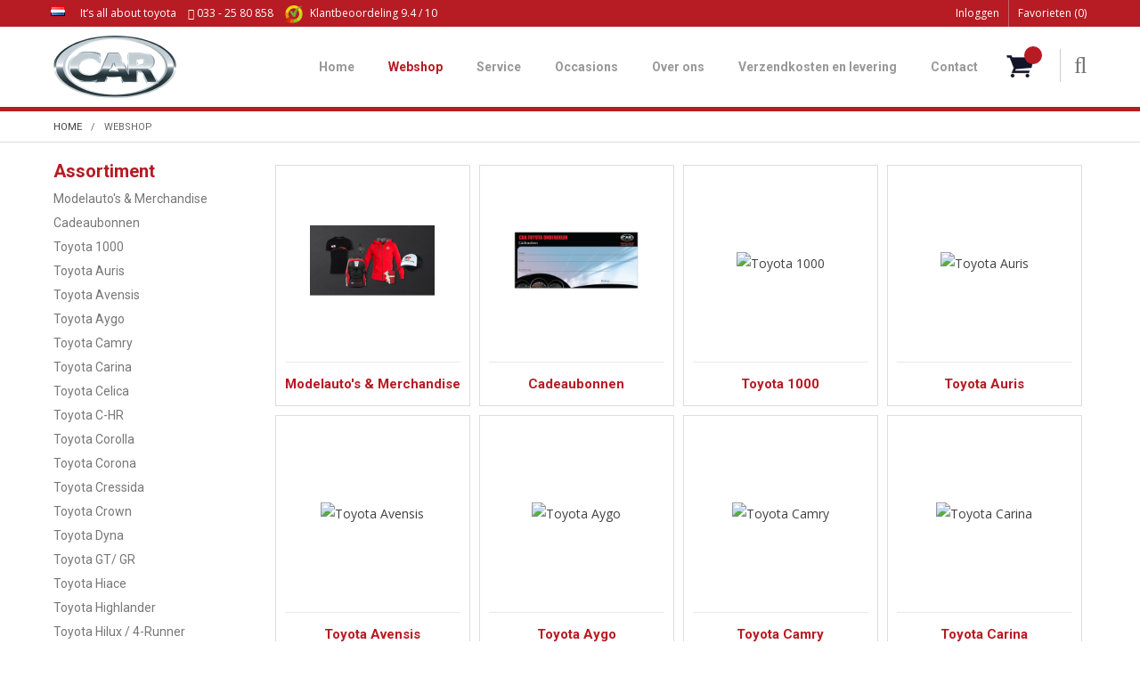

--- FILE ---
content_type: text/html; charset=UTF-8
request_url: https://www.car.nl/nl/webshop
body_size: 11902
content:
<!DOCTYPE html>
<html xmlns="http://www.w3.org/1999/xhtml" dir="ltr" lang="nl" xml:lang="nl">
<head>
  <meta http-equiv="Content-Type" content="text/html; charset=UTF-8" />
  <meta http-equiv="X-UA-Compatible" content="IE=edge" />
  <!-- * * * * * * * * * * * * * * * * * * * * * *
  *  Website ontwikkeld door CM Specialist  *
  *      Telefoon:  035 - 7200 700          *
  *      Website:   www.cmspecialist.nl     *
  * * * * * * * * * * * * * * * * * * * * * * -->
	<title>Webshop | Car.nl</title><meta name="author" content="Car.nl" /><meta name="copyright" content="Car.nl" /><meta name="description" content="Bestel makkelijk en snel online gebruikte Toyota onderdelen. CAR.NL heeft de grootste voorraad tweedehands toyota onderdelen in Europa." />
  <script src="https://www.car.nl/cm-js/cm_minify.js?v=732-Q478UD"></script>
  
      <script type="application/ld+json">
        {
          "@context": "http://schema.org",
          "@type": "Organization",
          "name": "Car.nl",
          "url": "https://www.car.nl",
          "aggregateRating": {
            "@type": "AggregateRating",
            "name": "Car.nl",
            "ratingValue": "9.4",
            "reviewCount": "730",
            "bestRating": "10",
            "worstRating": "1"
          }
        }
      </script><link rel="stylesheet" type="text/css" href="https://www.car.nl/skin/cm_minify.css?v=732-Q478UD" media="all" /><link rel="shortcut icon" type="image/x-icon" href="https://www.car.nl/skin/favicon.ico" /><meta name="robots" content="index, follow"><link rel="canonical" href="https://www.car.nl/nl/webshop" />
<link rel="alternate" hreflang="nl" href="https://www.car.nl/nl/webshop" />
<link rel="alternate" hreflang="de" href="https://www.car.nl/de/webshop" />
<link rel="alternate" hreflang="en" href="https://www.car.nl/en/webshop" />
<link rel="alternate" hreflang="fr" href="https://www.car.nl/fr/webshop" />
<script> window.NotifyTaal = {"alert":{"knop":"Ok","titel":"Let op"},"confirm":{"knop_links":"Ok","knop_rechts":"Annuleren"},"algemeen":{"confirm":{"titel":"Let op"}},"winkelmand_delen":{"confirm":{"titel":"Let op","subtekst":"Weet je het zeker?","knop_links":"Ok","knop_rechts":"Annuleren"}},"artikel_verwijderen":{"confirm":{"titel":"Let op","subtekst":"Verwijderen?","knop_links":"Ok","knop_rechts":"Annuleren"}},"verwijder_bestand":{"confirm":{"titel":"Let op","subtekst":"Verwijderen?","knop_links":"Ok","knop_rechts":"Annuleren"}},"mandje_legen":{"confirm":{"titel":"Let op","subtekst":"Mandje legen","knop_links":"Ok","knop_rechts":"Annuleren"}},"niet_op_voorraad":{"verwijderen_vraag":"Artikelen die niet leverbaar zijn verwijderen uit winkelmand?","opslaan_als_winkelmand":"De verwijderde artikelen opslaan in een nieuw winkelmandje?"},"profiel_adres":{"confirm":{"titel":"Let op","subtekst":"Adres verwijderen?","knop_links":"Ok","knop_rechts":"Annuleren"},"alert":{"titel":"Let op","subtekst":"Vul a.u.b. een geldige waarde in voor: "}},"artikel_toevoegen":{"alert":{"titel":"Let op","subtekst":"Maak a.u.b. een keuze!"}},"verlanglijst_email":{"confirm":{"titel":"Let op","subtekst":"Verwijder e-mail?","knop_links":"Ok","knop_rechts":"Annuleren"}},"contact_formulier":{"niet_ingesteld":"Er is geen afzender adres, vul deze in om emails te kunnen versturen"},"couponcode_verwijderen":{"confirm":{"titel":"Let op","subtekst":"Weet u het zeker?","knop_links":"Ok","knop_rechts":"Annuleren"}},"artikel_detail":{"tekst":{"doos_verkoop":"<div class=\"totaal\">Totaal {doosVerkoopArtikelAantal} {doosVerkoopArtikelAantalEenheid} <span class=\"uitgeschreven\">({doosVerkoopVerpakkingsEenheidAantal} {doosVerkoopVerpakkingsEenheid}<span class=\"artikeleenheidLos\"> + {doosVerkoopLosAantal} {doosVerkoopLosEenheid}<\/span>)<\/span><\/div>","doos_verkoopTotaal":"Totaal"}}};</script><!--[if lt IE 11]><script>document.createElement("nav");document.createElement("header");document.createElement("main");document.createElement("article");document.createElement("footer");</script><![endif]--><script>dataLayer = [[]]; </script><!-- Google Tag Manager -->
<script>(function(w,d,s,l,i){w[l]=w[l]||[];w[l].push({'gtm.start':
new Date().getTime(),event:'gtm.js'});var f=d.getElementsByTagName(s)[0],
j=d.createElement(s),dl=l!='dataLayer'?'&l='+l:'';j.async=true;j.src=
'https://www.googletagmanager.com/gtm.js?id='+i+dl;f.parentNode.insertBefore(j,f);
})(window,document,'script','dataLayer','GTM-PWK3G8Z');</script>
<!-- End Google Tag Manager -->
	<meta property="og:image" content="https://www.car.nl/skin/images/logo_s.png" />
	<meta property="og:title" content="" />
	<meta property="og:type" content="website" />
	<meta property="og:url" content="https://www.car.nl/nl/webshop" />
  <meta property="og:description" content="Bestel makkelijk en snel online gebruikte Toyota onderdelen. CAR.NL heeft de grootste voorraad tweedehands toyota onderdelen in Europa." />
    <script>
      function cookieCheck(){
        ajax5.resetData();
      	ajax5.requestFile = "https://www.car.nl/wb_ajax_cookietechnisch.php";
      	ajax5.onCompletion = function() {
          if (ajax5.responseStatus){
            eval(ajax5.response);
          }
        };
      	ajax5.runAJAX();
      }  
      cookieCheck();
    </script>
    <div id="cookieHolder"></div>
    <script>
      window.dataLayer = window.dataLayer || [];

      
      var logState = {
        'log_state' : 'Logged Out',
        'log_country' : 'us'
      }

      window.dataLayer.push({
        'event': 'log_state',
        logState
      });
    </script>
  
	<meta name="viewport" content="width=device-width, initial-scale=1, viewport-fit=cover" />
	<script src="https://www.car.nl/skin/pdfThumbnails/pdfThumbnails.js" data-pdfjs-src="https://www.car.nl/skin/pdfThumbnails/build/pdf.js"></script>
  <script type="application/ld+json">
    {
      "@context": "http://schema.org",
      "@type": "Organization",
      "aggregateRating": {
        "@type": "AggregateRating",
        "ratingValue": "9,8",
        "reviewCount": "12"
      },
      "name": "CAR, Toyota onderdelen",
      "telephone": "033 258 08 58",
      "url": "https://www.car.nl"
    }
  </script>
  
	<meta name="apple-mobile-web-app-title" content="Car.nl" />
	<meta name="apple-mobile-web-app-capable" content="yes">
	<link rel="apple-touch-icon" href="https://www.car.nl/skin/images/touch-icon-iphone.png?1">
	<link rel="apple-touch-icon" sizes="76x76" href="https://www.car.nl/skin/images/touch-icon-ipad.png?1">
	<link rel="apple-touch-icon" sizes="120x120" href="https://www.car.nl/skin/images/touch-icon-iphone-retina.png?1">
	<link rel="apple-touch-icon" sizes="152x152" href="https://www.car.nl/skin/images/touch-icon-ipad-retina.png?1">
	<meta name="google-site-verification" content="EXU7DffEOI-SLpmff40NjvOL2N0zcnA12RSSo33fINg" />
</head>
<body>
	
	<!-- Google Tag Manager (noscript) -->
	<noscript><iframe src="https://www.googletagmanager.com/ns.html?id=GTM-PWK3G8Z"
	height="0" width="0" style="display:none;visibility:hidden"></iframe></noscript>
	<!-- End Google Tag Manager (noscript) -->
	
		<input type="hidden" id="basisdir" name="basisdir" value="https://www.car.nl/" />

  
  <div id="pdfLayoutkeuze"></div>
<div style="display:none">https://www.car.nl/nl/webshop</div>

<div class="resMenubalk" id="naarBoven">
  <div class="resMenubalkinhoud">
    <a href="https://www.car.nl/nl" class="logo"><img src="https://www.car.nl/skin/images/logo.png" alt="" /></a>
    <a id="menuopenen" class="resMenucategorieknop" href="#naarBoven">
      <img src="https://www.car.nl/skin/images/categorieen_knop.svg" />
      <span class="resMenucategorienaam">Menu</span>
    </a>
    
    <a href="https://www.car.nl/nl/winkelmand" class="resMenuwinkelmandje resSlidingProductTarget" aria-label="Mijn winkelmandje">
      <i class="far fa-shopping-cart"></i>
      <div id="reswinkelMandjeAantal">0</div>
    </a>
    
    <a class="resMenuZoekenKnop">
      <img src="https://www.car.nl/skin/images/res_zoeken2.svg" />
    </a>
      <div class="resZoeken">
        <input type="text" placeholder="Zoeken" value="" id="resZoekveld" name="resZoekveld" onkeydown="if(event.keyCode==13)javascript:respSearch();" />
        </div>
  </div>
  <div class="resMenuHolder"> 
  	<div class="resMenuinhoud">
  		
      <div class="resMenublok een"> 
  			<div class="resMenubloktitel">Mijn account</div>
  			<div class="resMenublokinhoud">
  				<ul>
  					<li class="resMenuItem inloggen"><a href="https://www.car.nl/nl/mijnaccount/inloggen">Inloggen</a></li>
            
            <li class="resMenuItem favorieten"><a href="https://www.car.nl/nl/favorieten">Mijn favorieten <span class="favorietenAantal">0</span></a></li>
  					
  					
            
            
            
            
            
  				</ul>
  			</div>
  		</div>
  		
  		<div class="resMenublok twee"> 
  			<div class="resMenubloktitel">Categorieën</div>
  			<div class="resMenublokinhoud">
  				<ul>
  					<li class="resMenuItem  "><a href="https://www.car.nl/nl/modelauto-s-merchandise">Modelauto's & Merchandise</a></li>
<li class="resMenuItem  "><a href="https://www.car.nl/nl/cadeaubonnen">Cadeaubonnen</a></li>
<li class="resMenuItem  "><a href="https://www.car.nl/nl/toyota-1000">Toyota 1000</a></li>
<li class="resMenuItem  "><a href="https://www.car.nl/nl/toyota-auris">Toyota Auris</a></li>
<li class="resMenuItem  "><a href="https://www.car.nl/nl/toyota-avensis">Toyota Avensis</a></li>
<li class="resMenuItem  "><a href="https://www.car.nl/nl/toyota-aygo">Toyota Aygo</a></li>
<li class="resMenuItem  "><a href="https://www.car.nl/nl/toyota-camry">Toyota Camry</a></li>
<li class="resMenuItem  "><a href="https://www.car.nl/nl/toyota-carina">Toyota Carina</a></li>
<li class="resMenuItem  "><a href="https://www.car.nl/nl/toyota-celica">Toyota Celica</a></li>
<li class="resMenuItem  "><a href="https://www.car.nl/nl/toyota-c-hr">Toyota C-HR</a></li>
<li class="resMenuItem  "><a href="https://www.car.nl/nl/toyota-corolla">Toyota Corolla</a></li>
<li class="resMenuItem  "><a href="https://www.car.nl/nl/toyota-corona">Toyota Corona</a></li>
<li class="resMenuItem  "><a href="https://www.car.nl/nl/toyota-cressida">Toyota Cressida</a></li>
<li class="resMenuItem  "><a href="https://www.car.nl/nl/toyota-crown">Toyota Crown</a></li>
<li class="resMenuItem  "><a href="https://www.car.nl/nl/toyota-dyna">Toyota Dyna</a></li>
<li class="resMenuItem  "><a href="https://www.car.nl/nl/toyota-gt-gr">Toyota GT/ GR</a></li>
<li class="resMenuItem  "><a href="https://www.car.nl/nl/toyota-hiace">Toyota Hiace</a></li>
<li class="resMenuItem  "><a href="https://www.car.nl/nl/toyota-highlander">Toyota Highlander</a></li>
<li class="resMenuItem  "><a href="https://www.car.nl/nl/toyota-hilux-4-runner">Toyota Hilux / 4-Runner</a></li>
<li class="resMenuItem  "><a href="https://www.car.nl/nl/toyota-iq">Toyota IQ</a></li>
<li class="resMenuItem  "><a href="https://www.car.nl/nl/toyota-landcruiser">Toyota Landcruiser</a></li>
<li class="resMenuItem  "><a href="https://www.car.nl/nl/toyota-liteace">Toyota Liteace</a></li>
<li class="resMenuItem  "><a href="https://www.car.nl/nl/toyota-mirai">Toyota Mirai</a></li>
<li class="resMenuItem  "><a href="https://www.car.nl/nl/toyota-mr2">Toyota MR2</a></li>
<li class="resMenuItem  "><a href="https://www.car.nl/nl/toyota-paseo">Toyota Paseo</a></li>
<li class="resMenuItem  "><a href="https://www.car.nl/nl/toyota-picnic">Toyota Picnic</a></li>
<li class="resMenuItem  "><a href="https://www.car.nl/nl/toyota-previa">Toyota Previa</a></li>
<li class="resMenuItem  "><a href="https://www.car.nl/nl/toyota-prius">Toyota Prius</a></li>
<li class="resMenuItem  "><a href="https://www.car.nl/nl/toyota-proace">Toyota Proace</a></li>
<li class="resMenuItem  "><a href="https://www.car.nl/nl/toyota-rav4">Toyota Rav4</a></li>
<li class="resMenuItem  "><a href="https://www.car.nl/nl/toyota-starlet">Toyota Starlet</a></li>
<li class="resMenuItem  "><a href="https://www.car.nl/nl/toyota-supra">Toyota Supra</a></li>
<li class="resMenuItem  "><a href="https://www.car.nl/nl/toyota-tercel">Toyota Tercel</a></li>
<li class="resMenuItem  "><a href="https://www.car.nl/nl/toyota-tundra">Toyota Tundra</a></li>
<li class="resMenuItem  "><a href="https://www.car.nl/nl/toyota-urban-cruiser">Toyota Urban Cruiser</a></li>
<li class="resMenuItem  "><a href="https://www.car.nl/nl/toyota-verso">Toyota Verso </a></li>
<li class="resMenuItem  "><a href="https://www.car.nl/nl/toyota-verso-s">Toyota Verso-S</a></li>
<li class="resMenuItem  "><a href="https://www.car.nl/nl/toyota-yaris">Toyota Yaris</a></li>
<li class="resMenuItem  "><a href="https://www.car.nl/nl/toyota-diversen">Toyota Diversen</a></li>
<li class="resMenuItem  "><a href="https://www.car.nl/nl/lexus-modellen">Lexus modellen</a></li>

  				</ul>
  			</div>
  		</div>
  		
      <div class="resMenublok drie">
  			<div class="resMenubloktitel">Pagina's</div>
  			<div class="resMenublokinhoud">
  				<ul><li class="resMenuItem  "><a href="https://www.car.nl/nl/" >Home</a></li>
<li class="resMenuItem  active "><a href="https://www.car.nl/nl/webshop" >Webshop</a></li>
<li class="resMenuItem  "><a href="https://www.car.nl/nl/bedrijfsfilm" >Bedrijfsfilm</a></li>
<li class="resMenuItem  "><a href="https://www.car.nl/nl/service" >Service</a><div class="openklapper laag1"></div>
<ul class="resMenuItemHolder laag1"><li class="resMenuItem  "><a href="https://www.car.nl/nl/service/montage-en-reparatie" >Montage en reparatie</a></li>
<li class="resMenuItem  "><a href="https://www.car.nl/nl/service/autosleutels-verloren" >Autosleutels verloren</a></li>
<li class="resMenuItem  "><a href="https://www.car.nl/nl/service/inkoop-auto-s" >Inkoop auto’s</a></li>
<li class="resMenuItem  "><a href="https://www.car.nl/nl/service/werkplaats" >Werkplaats</a></li>
<li class="resMenuItem  "><a href="https://www.car.nl/nl/service/revisie-onderdelen" >Revisie onderdelen</a></li>
<li class="resMenuItem  "><a href="https://www.car.nl/nl/service/chassisnummer" >Chassisnummer</a></li>
<li class="resMenuItem  "><a href="https://www.car.nl/nl/service/autoschade" >Autoschade</a></li>
<li class="resMenuItem  "><a href="https://www.car.nl/nl/service/waarschuwingslampjes" >Waarschuwingslampjes</a></li>
</ul></li>
<li class="resMenuItem  "><a href="https://www.car.nl/nl/occasions" >Occasions</a></li>
<li class="resMenuItem  "><a href="https://www.car.nl/nl/over-ons" >Over ons</a><div class="openklapper laag1"></div>
<ul class="resMenuItemHolder laag1"><li class="resMenuItem  "><a href="https://www.car.nl/nl/over-ons/reviews" >Reviews </a></li>
<li class="resMenuItem  "><a href="https://www.car.nl/nl/over-ons/team" >Team</a></li>
<li class="resMenuItem  "><a href="https://www.car.nl/nl/over-ons/blog-nieuws" >Blog / Nieuws</a></li>
<li class="resMenuItem  "><a href="https://www.car.nl/nl/over-ons/nieuwsbrieven" >Nieuwsbrieven</a></li>
<li class="resMenuItem  "><a href="https://www.car.nl/nl/over-ons/car-op-google-maps" >Car op google-maps</a></li>
<li class="resMenuItem  "><a href="https://www.car.nl/nl/over-ons/erkenning-als-leerbedrijf" >Erkenning als leerbedrijf</a></li>
<li class="resMenuItem  "><a href="https://www.car.nl/nl/over-ons/vacatures" >Vacatures</a></li>
<li class="resMenuItem  "><a href="https://www.car.nl/nl/over-ons/agenda-evenementen" >Agenda / Evenementen</a></li>
</ul></li>
<li class="resMenuItem  "><a href="https://www.car.nl/nl/verzendkosten-en-levering" >Verzendkosten en levering</a></li>
<li class="resMenuItem  "><a href="https://www.car.nl/nl/contact" >Contact</a></li>
<li class="resMenuItem  "><a href="https://www.car.nl/nl/landingspagina-s" >Landingspagina's</a><div class="openklapper laag1"></div>
<ul class="resMenuItemHolder laag1"><li class="resMenuItem  "><a href="https://www.car.nl/nl/toyota-motoren" >Toyota motoren</a></li>
<li class="resMenuItem  "><a href="https://www.car.nl/nl/wat-betekend-dat-ene-lampje-nou" >Waarschuwingslampjes</a></li>
<li class="resMenuItem  "><a href="https://www.car.nl/nl/autoschade" >Autoschade</a></li>
<li class="resMenuItem  "><a href="https://www.car.nl/nl/autosleutels-verloren" >Autosleutels verloren</a></li>
<li class="resMenuItem  "><a href="https://www.car.nl/nl/werkplaats" >Werkplaats </a></li>
<li class="resMenuItem  "><a href="https://www.car.nl/nl/toyota-sloperij" >Toyota Sloperij</a></li>
</ul></li>
<li class="resMenuItem  "><a href="https://www.car.nl/nl/mijn-account" >Mijn account</a></li>
<li class="resMenuItem  "><a href="https://www.car.nl/nl/home-demo" >Home demo</a></li>
</ul>
  			</div>
  		</div>
  	</div>
  </div>
</div>
<header>
	<div class="fixedBoven">
	<div class="accountHouder"><div class="accountHouder2"><span class="slogan">It’s all about toyota <a href="tel:0332580858"><i class="far fa-phone"></i>  033 - 25 80 858</a></span><div class="aLandingMenu">
<ul class="LandingMenu">
<li><a href="https://www.car.nl/nl/toyota-onderdelen">Toyota onderdelen</a></li>
<li><a href="https://www.car.nl/nl/de-juiste-onderdelen">De juiste onderdelen</a></li>
<li><a href="https://www.car.nl/nl/wat-betekend-dat-ene-lampje-nou">Waarschuwingslampjes</a></li>
<li><a href="https://www.car.nl/nl/autoschade">Autoschade</a></li>
<li><a href="https://www.car.nl/nl/autosleutels-verloren">Autosleutels verloren</a></li>
<li><a href="https://www.car.nl/nl/werkplaats">Werkplaats </a></li>
<li><a href="https://www.car.nl/nl/toyota-sloperij">Toyota Sloperij</a></li>
</ul></div>
<div class="accountCenter">
    <div class="Taalkeuze_vlaggen dropdownTaal"><ul><li class="actief"><div class="afbeelding"><img src="https://www.car.nl/skin/images/vlag_nederlands_n.gif" class="Taalkeuze_vlaggen_icon" alt="Nederlands" width="22" height="17" /></div><div class="omschrijving">Nederlands</div></li><li><a href="https://www.car.nl/de/webshop" class="Taalkeuze_vlaggen_iconlink" title="de" hreflang="de"><div class="afbeelding"><img src="https://www.car.nl/skin/images/vlag_duits_n.gif" class="Taalkeuze_vlaggen_icon" alt="Duits" width="22" height="17" /></div><div class="omschrijving">Duits</div></a></li><li><a href="https://www.car.nl/en/webshop" class="Taalkeuze_vlaggen_iconlink" title="en" hreflang="en"><div class="afbeelding"><img src="https://www.car.nl/skin/images/vlag_engels_n.gif" class="Taalkeuze_vlaggen_icon" alt="Engels" width="22" height="17" /></div><div class="omschrijving">Engels</div></a></li><li><a href="https://www.car.nl/fr/webshop" class="Taalkeuze_vlaggen_iconlink" title="fr" hreflang="fr"><div class="afbeelding"><img src="https://www.car.nl/skin/images/vlag_frans_n.gif" class="Taalkeuze_vlaggen_icon" alt="Frans" width="22" height="17" /></div><div class="omschrijving">Frans</div></a></li></ul></div>
    <script>
      document.querySelector(".Taalkeuze_vlaggen").addEventListener("click", function() {
        this.classList.toggle("open");
      });
    </script></div>
    <ul class="account">
  <li class="inloggen">
    <div class="inloggenKnop"><span class="titel">Inloggen</span></div>
    <div class="inloggenBg"></div>
    <div class="houder">
      <div class="houder1">
        <div class="accountKop">Inloggen</div>
        <div class="email"><input type="email" id="userid55" name="username" value="" placeholder="E-mailadres" /></div>
        <div class="wachtwoord"><input type="password" id="wachtwoord55" name="password" value="" placeholder="Wachtwoord" autocomplete="current-password" /></div>
        
        <div class="inlogKnop">
          <a onclick="javascript:chkLI55();" id="buttonLoginAccount" class="button pill inlogKnop2">Inloggen</a>
          <div class="wachtwoordKwijt"><a href="javascript:wwk55();">Wachtwoord vergeten?</a></div>
        </div>
        
        
      </div>
      <div class="houder2">
                    <div class="registreer">Nog geen klant? <a href="https://www.car.nl/nl/account-aanmaken">Maak een account aan</a></div>
                  </div>
    </div>
  </li>
  <li class="seperator"></li>
                          <li class="favorieten leeg"><a class="favorietenKnop" href="https://www.car.nl/nl/favorieten"><span class="titel">Favorieten </span><span class="haakje haakjeL">(</span><span class="favAantal favorietenAantal">0</span><span class="haakje haakjeR">)</span></a></li>
  
</ul>
    
    <script> 
      $("#userid55").keypress(function(event){
        var keycode = (event.keyCode ? event.keyCode : event.which);
        if(keycode == "13"){
          document.getElementById("wachtwoord55").focus();
        }
      });

      $("#wachtwoord55").keypress(function(event){
        var keycode = (event.keyCode ? event.keyCode : event.which);
        if(keycode == "13"){
          chkLI55();
        }
      });

      $(".inloggenKnop").click(function() {
        $(".verlanglijst").removeClass("openGeklapt");
        $(".winkelwagenHouder").removeClass("openGeklapt");
        $(".inloggen").toggleClass("openGeklapt");
        $(".account .houder .email input[name=username]").focus();
        $(".inloggenBg").toggleClass("open");
      });

      $(".inloggenBg").on("click", function(event){
        $(".inloggenBg").removeClass("open");
        $(".inloggen").removeClass("openGeklapt");
      });

      $(".verlanglijstKnop").click(function() {
        $(".inloggen").removeClass("openGeklapt");
        $(".winkelwagenHouder").removeClass("openGeklapt");
        $(".verlanglijst").toggleClass( "openGeklapt" );
        $(".verlanglijstBg").toggleClass("open");
      });
    </script>
    
    <script>
      function chkLI55() {
        $("#buttonLoginAccount").css("pointer-events", "none");
      	ajax.resetData();
        ajax.setVar("id1", document.getElementById("userid55").value);
      	ajax.setVar("id2", document.getElementById("wachtwoord55").value);
        if(document.getElementById("coekieSet") != null && document.getElementById("coekieSet").checked==true) {
          ajax.setVar("id5", "1");
        } else {
          ajax.setVar("id5", "0");
        }
        ajax.setVar("id4", "55");
        ajax.setVar("vastePaginaID", "0");
      	ajax.requestFile = "https://www.car.nl/wb_ajax_checklogin.php";
      	ajax.onCompletion = loginReady;
      	ajax.runAJAX(); 
      }
      
      function wwk55(){
      	ajax.resetData();
        ajax.setVar("id10", document.getElementById("userid55").value);
        ajax.setVar("veldID", "55");
      	ajax.requestFile = "https://www.car.nl/wb_ajax_wachtwoord_vergeten.php";
      	ajax.onCompletion = loginReady;
      	ajax.runAJAX();
      }

      function loginReady() {
      	if (ajax.responseStatus){
      		eval(ajax.response);
      	}
      }

      $(document).keyup(function(e) {
        if (e.keyCode == 27) { 
          $(".inloggen").removeClass("openGeklapt");
          $(".inloggenBg").removeClass("open");
        }
      });
    </script>
    
    	<a class="kiyoh" href="https://www.kiyoh.com/reviews/1065669/car_toyota_onderdelen" target="_blank">
   <img class="kiyohlogo" src="https://www.car.nl/skin/images/kiyoh-logo.png" alt="KiyOh">
          <span class="beoordelingLang">Klantbeoordeling</span><span class="beoordelingKort">Beoordeling</span> 9.4 / 10
</a></div></div>
	<div class="bovenkantHolder">
		<div class="bovenkant">
		
		
		<a href="https://www.car.nl/nl" class="logo"><img src="https://www.car.nl/skin/images/logo.png" alt="" /></a>
		<div class="art-nav"><nav><ul class="art-menu"><li><a href="https://www.car.nl/nl/" ><span class="t">Home</span></a></li>
<li><a href="https://www.car.nl/nl/webshop" class="active"><span class="t">Webshop</span></a></li>
<li><a href="https://www.car.nl/nl/service" ><span class="t">Service</span></a></li>
<li><a href="https://www.car.nl/nl/occasions" ><span class="t">Occasions</span></a></li>
<li><a href="https://www.car.nl/nl/over-ons" ><span class="t">Over ons</span></a></li>
<li><a href="https://www.car.nl/nl/verzendkosten-en-levering" ><span class="t">Verzendkosten en levering</span></a></li>
<li><a href="https://www.car.nl/nl/contact" ><span class="t">Contact</span></a></li>
</ul></nav></div>
		
  <div class="winkelwagenHouderBg"></div>
  <div class="winkelwagenHouder" id="winkelwagenHouder">
    <div class="winkelknop">
      <div class="icoon slidingProductTarget">
        <div id="winkelmandjeAantal" class="aantal"></div>
      </div>
      <div class="titel">Winkelmandje</div>
      <div class="bedrag" id="bedrag"></div>
    </div>
    <div class="winkelwagen">
      <div id="winkelmandje"></div>
    </div>
  </div>
  
  <script>
    
    function mandjeBewarenKnop() {
      $.post("https://www.car.nl/wb_ajax_webwinkel_mandje_bewaren_popup.php", function(data){
        $(document.body).append(data);
      });
    }
  
    function artikelAanpassen(artikelAantal, artikelID, orderRegelID) {
			$.post("https://www.car.nl/wb_ajax_webwinkel_kassa_orderregel_aantal_aanpassen.php", {
				artikelAantal: artikelAantal,
				artikelID: artikelID,
				orderRegelID: orderRegelID,
			}, function(data){
				$("body").append(data);
			});
		}

    function artikelAanpassenDoos(artikelAantal, artikelID, orderRegelID, sellBy) {

			$.post("https://www.car.nl/wb_ajax_webwinkel_kassa_orderregel_aantal_aanpassen.php", {
				artikelAantal: artikelAantal,
        sellBy: sellBy,
				artikelID: artikelID,
				orderRegelID: orderRegelID
			}, function(data){
				$("body").append(data);
			});

		}

    function toonMandje() {
      ajax3.resetData();
  ajax3.setVar("vastePaginaID", "0");
  ajax3.requestFile = "https://www.car.nl/wb_ajax_webwinkel_mandje_compact.php";
  ajax3.onCompletion = function() {
      if (ajax3.responseStatus) {
        eval(ajax3.response);
      }
  }
  ajax3.runAJAX();
    }
  
    $(".winkelknop").click(function() {
      if ($(".verlanglijst").length){
        $(".verlanglijst").removeClass("openGeklapt");
      }
      if ($(".inloggen").length){
        $(".inloggen").removeClass("openGeklapt");
      }
      if ($(".mijnAccount").length){
        $(".mijnAccount").removeClass("openGeklapt");
      }
      $(".winkelwagenHouder").toggleClass("openGeklapt");
      $(".winkelwagenHouderBg").toggleClass("open");

      

      $.post("https://www.car.nl/wb_ajax_datalayer_viewcart.php").done(function(data) {
        data = JSON.parse(data);

        if(data.coupon != "") {
          var ecommerceCart = {
            "value": data.value,
            "currency": "EUR",
            "coupon": data.coupon,
            "items": JSON.parse(data.items),
            "order_discount": data.order_discount
          };
        } else {
          var ecommerceCart = {
            "value": data.value,
            "currency": "EUR",
            "items": JSON.parse(data.items),
            "order_discount": data.order_discount
          };
        }

        window.dataLayer = window.dataLayer || [];
        window.dataLayer.push({
          "event": "view_cart",
          "ecommerce": ecommerceCart
        });
      });
    
    });

    $(".winkelwagenHouderBg").on("click", function(event){
      $(".winkelwagenHouderBg").removeClass("open");
      $(".winkelwagenHouder").removeClass("openGeklapt");
    });

    $(document).keyup(function(e) {
      if (e.keyCode == 27) { 
        $(".winkelwagenHouder").removeClass("openGeklapt");
        $(".winkelwagenHouderBg").removeClass("open");
      }
    });

    toonMandje();
  </script>
		<div class="zoekenTrigger"><i class="far fa-search"></i><div>
	  </div>
	</div>
	</div>
	
</header>
<div class="headerpadding"></div>
<div class="zoekenHolder"><div class="zOmschrijving">Doorzoek <span class="aantal">43695</span> producten. Staat uw product er niet tussen?  Bel 033 - 258 08 58<div class="sluiten"><i class="far fa-times" aria-hidden="true"></i></div></div>
<label id="NiksNiet"><input type="text"  value="" style="height:0px;width:0px;border:0px;" /></label>
<div class="zoeken">
  <div class="veld"><input data-lpignore="true" type="text" placeholder="Zoeken" value="" id="zoekWoordID" name="zoekWoordID" onfocus="speedSearch(event);" /></div>
  <div class="knop" style="cursor: pointer;" onclick="javascript:search();"><img src="https://www.car.nl/skin/images/zoeken.png" alt="Zoeken" loading="lazy" /></div>
  <div id="speedsearchResult"></div>
</div>
<div class="speedsearchResultBg"></div>
<script> 
  $('#zoekWoordID').keypress(function(event){
    var keycode = (event.keyCode ? event.keyCode : event.which);
    if(keycode == '13'){
      search();
    } 
  });

  
    var speedsearchDebounceFunc = debounce(speedSearch, 200);
    document.getElementById("zoekWoordID").addEventListener("keyup", speedsearchDebounceFunc);
  

  function search(){

    var zoekwoord = document.getElementById("zoekWoordID").value;
    if(zoekwoord == "") {
      return;
    }

    ajax.resetData();
    ajax.setVar("zoekWoord", zoekwoord);
    ajax.requestFile = "https://www.car.nl/wb_ajax_webwinkel_zoeken_opslaan.php";
    ajax.onCompletion = searchReady;
    ajax.runAJAX();
  }

  function searchReady() {
    if (ajax.responseStatus){
      eval(ajax.response);

      if($("#enkelArtikelGevonden").length) {
        window.location.href = $("#enkelArtikelGevonden").val();
        return;
      }

      if($("#enkelAlgemeenGevonden").length) {
        window.location.href = $("#enkelAlgemeenGevonden").val();
        return;
      }

      var zoekwoord = encodeURIComponent(document.getElementById("zoekWoordID").value);
       window.location.href = "https://www.car.nl/nl/zoekresultaat?search="+zoekwoord;
    }
  }

  var currentRequest = null;

  function speedSearch(event) {
    if(event.keyCode != 27) {
      $("#zoekWoordID").after("<span class=\"speedsearchLoader\"><i class='far fa-spinner-third fa-spin'></i></span>");

      if(currentRequest != null) {
        currentRequest.abort();
      }

      currentRequest = $.post("https://www.car.nl/wb_ajax_webwinkel_zoeken.php", {
        zoekWoord: document.getElementById('zoekWoordID').value
      }, function(data){
        $("#speedsearchResult").html(data);
        $(".speedsearchLoader").remove();
        $(".zoeken").addClass("open");
        $(".speedsearchResultBg").addClass("open");
      });

      $(document).keyup(function(e) {
        if (e.keyCode == 27) {
          document.getElementById("speedsearchResult").innerHTML = '';  
          $(".speedsearchLoader").remove();  
          $(".speedsearchResultBg").removeClass("open");
        } 
      });
    
      $(".speedsearchResultBg").on("click", function(event){
        $(".speedsearchResultBg").removeClass("open");
        document.getElementById("speedsearchResult").innerHTML = '';
        $(".zoeken").removeClass("open");
      });
    }
  }

  

  function wisZoekwoord() {
    window.location = "https://www.car.nl/nl/webshop";
  }
</script></div>

<main>
<div id="art-main">
	<div class="art-Sheet">
		<div class="breadcrumbs"><ol><li class="crumb"><a href="https://www.car.nl/nl/" class="crumbLink"><span>Home</span></a></li><li class="crumbSpace">&gt;</li><li class="crumb"><span>Webshop</span></li></ol></div>
		<div class="art-Sheet-body"> 
			<div class="art-contentLayout">
				
			  
			  <div class="ccLinks" style="width:21%;"></div>
				<div class="art-sidebar1" style="width:21%;">
					
					
					
					<div class="art-Block">
<div class="art-Block-body">
<div class="art-BlockContent-tc"></div>
<div class="art-BlockContent-bc"></div>
<div class="art-BlockContent-cc"></div>
<div class="art-BlockHeader">
<div class="art-header-tag-icon">
<div class="t">Assortiment</div>
</div>
</div><div class="art-BlockContent">
<div class="art-BlockContent-body">
<div><ul class="catMenu1ul"><li class="catMenu0li "><a href="https://www.car.nl/nl/modelauto-s-merchandise" class="catMenuLink0li">Modelauto's & Merchandise</a></li>
<li class="catMenu0li "><a href="https://www.car.nl/nl/cadeaubonnen" class="catMenuLink0li">Cadeaubonnen</a></li>
<li class="catMenu0li "><a href="https://www.car.nl/nl/toyota-1000" class="catMenuLink0li">Toyota 1000</a></li>
<li class="catMenu0li "><a href="https://www.car.nl/nl/toyota-auris" class="catMenuLink0li">Toyota Auris</a></li>
<li class="catMenu0li "><a href="https://www.car.nl/nl/toyota-avensis" class="catMenuLink0li">Toyota Avensis</a></li>
<li class="catMenu0li "><a href="https://www.car.nl/nl/toyota-aygo" class="catMenuLink0li">Toyota Aygo</a></li>
<li class="catMenu0li "><a href="https://www.car.nl/nl/toyota-camry" class="catMenuLink0li">Toyota Camry</a></li>
<li class="catMenu0li "><a href="https://www.car.nl/nl/toyota-carina" class="catMenuLink0li">Toyota Carina</a></li>
<li class="catMenu0li "><a href="https://www.car.nl/nl/toyota-celica" class="catMenuLink0li">Toyota Celica</a></li>
<li class="catMenu0li "><a href="https://www.car.nl/nl/toyota-c-hr" class="catMenuLink0li">Toyota C-HR</a></li>
<li class="catMenu0li "><a href="https://www.car.nl/nl/toyota-corolla" class="catMenuLink0li">Toyota Corolla</a></li>
<li class="catMenu0li "><a href="https://www.car.nl/nl/toyota-corona" class="catMenuLink0li">Toyota Corona</a></li>
<li class="catMenu0li "><a href="https://www.car.nl/nl/toyota-cressida" class="catMenuLink0li">Toyota Cressida</a></li>
<li class="catMenu0li "><a href="https://www.car.nl/nl/toyota-crown" class="catMenuLink0li">Toyota Crown</a></li>
<li class="catMenu0li "><a href="https://www.car.nl/nl/toyota-dyna" class="catMenuLink0li">Toyota Dyna</a></li>
<li class="catMenu0li "><a href="https://www.car.nl/nl/toyota-gt-gr" class="catMenuLink0li">Toyota GT/ GR</a></li>
<li class="catMenu0li "><a href="https://www.car.nl/nl/toyota-hiace" class="catMenuLink0li">Toyota Hiace</a></li>
<li class="catMenu0li "><a href="https://www.car.nl/nl/toyota-highlander" class="catMenuLink0li">Toyota Highlander</a></li>
<li class="catMenu0li "><a href="https://www.car.nl/nl/toyota-hilux-4-runner" class="catMenuLink0li">Toyota Hilux / 4-Runner</a></li>
<li class="catMenu0li "><a href="https://www.car.nl/nl/toyota-iq" class="catMenuLink0li">Toyota IQ</a></li>
<li class="catMenu0li "><a href="https://www.car.nl/nl/toyota-landcruiser" class="catMenuLink0li">Toyota Landcruiser</a></li>
<li class="catMenu0li "><a href="https://www.car.nl/nl/toyota-liteace" class="catMenuLink0li">Toyota Liteace</a></li>
<li class="catMenu0li "><a href="https://www.car.nl/nl/toyota-mirai" class="catMenuLink0li">Toyota Mirai</a></li>
<li class="catMenu0li "><a href="https://www.car.nl/nl/toyota-mr2" class="catMenuLink0li">Toyota MR2</a></li>
<li class="catMenu0li "><a href="https://www.car.nl/nl/toyota-paseo" class="catMenuLink0li">Toyota Paseo</a></li>
<li class="catMenu0li "><a href="https://www.car.nl/nl/toyota-picnic" class="catMenuLink0li">Toyota Picnic</a></li>
<li class="catMenu0li "><a href="https://www.car.nl/nl/toyota-previa" class="catMenuLink0li">Toyota Previa</a></li>
<li class="catMenu0li "><a href="https://www.car.nl/nl/toyota-prius" class="catMenuLink0li">Toyota Prius</a></li>
<li class="catMenu0li "><a href="https://www.car.nl/nl/toyota-proace" class="catMenuLink0li">Toyota Proace</a></li>
<li class="catMenu0li "><a href="https://www.car.nl/nl/toyota-rav4" class="catMenuLink0li">Toyota Rav4</a></li>
<li class="catMenu0li "><a href="https://www.car.nl/nl/toyota-starlet" class="catMenuLink0li">Toyota Starlet</a></li>
<li class="catMenu0li "><a href="https://www.car.nl/nl/toyota-supra" class="catMenuLink0li">Toyota Supra</a></li>
<li class="catMenu0li "><a href="https://www.car.nl/nl/toyota-tercel" class="catMenuLink0li">Toyota Tercel</a></li>
<li class="catMenu0li "><a href="https://www.car.nl/nl/toyota-tundra" class="catMenuLink0li">Toyota Tundra</a></li>
<li class="catMenu0li "><a href="https://www.car.nl/nl/toyota-urban-cruiser" class="catMenuLink0li">Toyota Urban Cruiser</a></li>
<li class="catMenu0li "><a href="https://www.car.nl/nl/toyota-verso" class="catMenuLink0li">Toyota Verso </a></li>
<li class="catMenu0li "><a href="https://www.car.nl/nl/toyota-verso-s" class="catMenuLink0li">Toyota Verso-S</a></li>
<li class="catMenu0li "><a href="https://www.car.nl/nl/toyota-yaris" class="catMenuLink0li">Toyota Yaris</a></li>
<li class="catMenu0li "><a href="https://www.car.nl/nl/toyota-diversen" class="catMenuLink0li">Toyota Diversen</a></li>
<li class="catMenu0li "><a href="https://www.car.nl/nl/lexus-modellen" class="catMenuLink0li">Lexus modellen</a></li>
</ul></div>
<div class="cleared"></div>
</div>
</div>
<div class="cleared"></div>
</div>
</div>
					  
				</div>
				                 
				<div class="art-content" style="width:79%;">
					<div class="art-Post">
						<div class="art-Post-body">
							<div class="art-Post-inner" id="maincontent">
								<article><div class="shopCategorieHolder"><div class="categorie">
    <div class="inner">
        <a href="https://www.car.nl/nl/modelauto-s-merchandise" title="Modelauto‘s & Merchandise">Modelauto‘s & Merchandise</a>
        <div class="afbeelding"><div class="valign"><img loading="lazy" src="https://www.car.nl/userdata/artikelen/Merchandise_C.jpg?id=" width="400" height="400" alt="Modelautos Merchandise" /></div></div>
        <div class="titel"><h2>Modelauto's & Merchandise</h2></div>
    </div>
</div>

<div class="categorie">
    <div class="inner">
        <a href="https://www.car.nl/nl/cadeaubonnen" title="Cadeaubonnen">Cadeaubonnen</a>
        <div class="afbeelding"><div class="valign"><img loading="lazy" src="https://www.car.nl/userdata/artikelen/Cadeaubon_Car_C.jpg?id=" width="400" height="400" alt="Cadeaubonnen" /></div></div>
        <div class="titel"><h2>Cadeaubonnen</h2></div>
    </div>
</div>

<div class="categorie">
    <div class="inner">
        <a href="https://www.car.nl/nl/toyota-1000" title="Toyota 1000">Toyota 1000</a>
        <div class="afbeelding"><div class="valign"><img loading="lazy" src="https://www.car.nl/userdata/artikelen/toyota_1000_C.jpg?id=" width="216" height="148" alt="Toyota 1000" /></div></div>
        <div class="titel"><h2>Toyota 1000</h2></div>
    </div>
</div>

<div class="categorie">
    <div class="inner">
        <a href="https://www.car.nl/nl/toyota-auris" title="Toyota Auris">Toyota Auris</a>
        <div class="afbeelding"><div class="valign"><img loading="lazy" src="https://www.car.nl/userdata/artikelen/Auris_2013-_C.jpg?id=" width="225" height="99" alt="Toyota Auris" /></div></div>
        <div class="titel"><h2>Toyota Auris</h2></div>
    </div>
</div>

<div class="categorie">
    <div class="inner">
        <a href="https://www.car.nl/nl/toyota-avensis" title="Toyota Avensis">Toyota Avensis</a>
        <div class="afbeelding"><div class="valign"><img loading="lazy" src="https://www.car.nl/userdata/artikelen/avensis_t25_C.jpg?id=" width="192" height="128" alt="Toyota Avensis" /></div></div>
        <div class="titel"><h2>Toyota Avensis</h2></div>
    </div>
</div>

<div class="categorie">
    <div class="inner">
        <a href="https://www.car.nl/nl/toyota-aygo" title="Toyota Aygo">Toyota Aygo</a>
        <div class="afbeelding"><div class="valign"><img loading="lazy" src="https://www.car.nl/userdata/artikelen/Aygo_B1_C.jpg?id=" width="197" height="117" alt="Toyota Aygo" /></div></div>
        <div class="titel"><h2>Toyota Aygo</h2></div>
    </div>
</div>

<div class="categorie">
    <div class="inner">
        <a href="https://www.car.nl/nl/toyota-camry" title="Toyota Camry">Toyota Camry</a>
        <div class="afbeelding"><div class="valign"><img loading="lazy" src="https://www.car.nl/userdata/artikelen/Camry_V30_C.jpg?id=" width="192" height="119" alt="Toyota Camry" /></div></div>
        <div class="titel"><h2>Toyota Camry</h2></div>
    </div>
</div>

<div class="categorie">
    <div class="inner">
        <a href="https://www.car.nl/nl/toyota-carina" title="Toyota Carina">Toyota Carina</a>
        <div class="afbeelding"><div class="valign"><img loading="lazy" src="https://www.car.nl/userdata/artikelen/carina_T19_C.jpg?id=" width="217" height="101" alt="Toyota Carina" /></div></div>
        <div class="titel"><h2>Toyota Carina</h2></div>
    </div>
</div>

<div class="categorie">
    <div class="inner">
        <a href="https://www.car.nl/nl/toyota-celica" title="Toyota Celica">Toyota Celica</a>
        <div class="afbeelding"><div class="valign"><img loading="lazy" src="https://www.car.nl/userdata/artikelen/Celica_T23_C.jpg?id=" width="196" height="115" alt="Toyota Celica" /></div></div>
        <div class="titel"><h2>Toyota Celica</h2></div>
    </div>
</div>

<div class="categorie">
    <div class="inner">
        <a href="https://www.car.nl/nl/toyota-c-hr" title="Toyota C-HR">Toyota C-HR</a>
        <div class="afbeelding"><div class="valign"><img loading="lazy" src="https://www.car.nl/userdata/artikelen/CHR_C.jpg?id=" width="400" height="400" alt="Toyota C-HR" /></div></div>
        <div class="titel"><h2>Toyota C-HR</h2></div>
    </div>
</div>

<div class="categorie">
    <div class="inner">
        <a href="https://www.car.nl/nl/toyota-corolla" title="Toyota Corolla">Toyota Corolla</a>
        <div class="afbeelding"><div class="valign"><img loading="lazy" src="https://www.car.nl/userdata/artikelen/Corolla_E12_C.jpg?id=" width="193" height="118" alt="Toyota Corolla" /></div></div>
        <div class="titel"><h2>Toyota Corolla</h2></div>
    </div>
</div>

<div class="categorie">
    <div class="inner">
        <a href="https://www.car.nl/nl/toyota-corona" title="Toyota Corona">Toyota Corona</a>
        <div class="afbeelding"><div class="valign"><img loading="lazy" src="https://www.car.nl/userdata/artikelen/Corona_C.jpg?id=" width="400" height="400" alt="Toyota Corona" /></div></div>
        <div class="titel"><h2>Toyota Corona</h2></div>
    </div>
</div>

<div class="categorie">
    <div class="inner">
        <a href="https://www.car.nl/nl/toyota-cressida" title="Toyota Cressida">Toyota Cressida</a>
        <div class="afbeelding"><div class="valign"><img loading="lazy" src="https://www.car.nl/userdata/artikelen/cressida_C.jpg?id=" width="204" height="113" alt="Toyota Cressida" /></div></div>
        <div class="titel"><h2>Toyota Cressida</h2></div>
    </div>
</div>

<div class="categorie">
    <div class="inner">
        <a href="https://www.car.nl/nl/toyota-crown" title="Toyota Crown">Toyota Crown</a>
        <div class="afbeelding"><div class="valign"><img loading="lazy" src="https://www.car.nl/userdata/artikelen/crown_C.jpg?id=" width="224" height="82" alt="Toyota Crown" /></div></div>
        <div class="titel"><h2>Toyota Crown</h2></div>
    </div>
</div>

<div class="categorie">
    <div class="inner">
        <a href="https://www.car.nl/nl/toyota-dyna" title="Toyota Dyna">Toyota Dyna</a>
        <div class="afbeelding"><div class="valign"><img loading="lazy" src="https://www.car.nl/userdata/artikelen/dyna_C.jpg?id=" width="208" height="156" alt="Toyota Dyna" /></div></div>
        <div class="titel"><h2>Toyota Dyna</h2></div>
    </div>
</div>

<div class="categorie">
    <div class="inner">
        <a href="https://www.car.nl/nl/toyota-gt-gr" title="Toyota GT/ GR">Toyota GT/ GR</a>
        <div class="afbeelding"><div class="valign"><img loading="lazy" src="https://www.car.nl/userdata/artikelen/GT86_C.jpg?id=" width="400" height="400" alt="Toyota GT GR" /></div></div>
        <div class="titel"><h2>Toyota GT/ GR</h2></div>
    </div>
</div>

<div class="categorie">
    <div class="inner">
        <a href="https://www.car.nl/nl/toyota-hiace" title="Toyota Hiace">Toyota Hiace</a>
        <div class="afbeelding"><div class="valign"><img loading="lazy" src="https://www.car.nl/userdata/artikelen/Hiace_LXH12_C.jpg?id=" width="198" height="118" alt="Toyota Hiace" /></div></div>
        <div class="titel"><h2>Toyota Hiace</h2></div>
    </div>
</div>

<div class="categorie">
    <div class="inner">
        <a href="https://www.car.nl/nl/toyota-highlander" title="Toyota Highlander">Toyota Highlander</a>
        <div class="afbeelding"><div class="valign"><img loading="lazy" src="https://www.car.nl/userdata/artikelen/Highlander_C.JPG?id=" width="400" height="400" alt="Toyota Highlander" /></div></div>
        <div class="titel"><h2>Toyota Highlander</h2></div>
    </div>
</div>

<div class="categorie">
    <div class="inner">
        <a href="https://www.car.nl/nl/toyota-hilux-4-runner" title="Toyota Hilux / 4-Runner">Toyota Hilux / 4-Runner</a>
        <div class="afbeelding"><div class="valign"><img loading="lazy" src="https://www.car.nl/userdata/artikelen/Hilux_2013-_C.jpg?id=" width="225" height="99" alt="Toyota Hilux 4-Runner" /></div></div>
        <div class="titel"><h2>Toyota Hilux / 4-Runner</h2></div>
    </div>
</div>

<div class="categorie">
    <div class="inner">
        <a href="https://www.car.nl/nl/toyota-iq" title="Toyota IQ">Toyota IQ</a>
        <div class="afbeelding"><div class="valign"><img loading="lazy" src="https://www.car.nl/userdata/artikelen/IQ_J1_C.jpg?id=" width="150" height="88" alt="Toyota IQ" /></div></div>
        <div class="titel"><h2>Toyota IQ</h2></div>
    </div>
</div>

<div class="categorie">
    <div class="inner">
        <a href="https://www.car.nl/nl/toyota-landcruiser" title="Toyota Landcruiser">Toyota Landcruiser</a>
        <div class="afbeelding"><div class="valign"><img loading="lazy" src="https://www.car.nl/userdata/artikelen/Landcruiser_J120_C.jpg?id=" width="193" height="129" alt="Toyota Landcruiser" /></div></div>
        <div class="titel"><h2>Toyota Landcruiser</h2></div>
    </div>
</div>

<div class="categorie">
    <div class="inner">
        <a href="https://www.car.nl/nl/toyota-liteace" title="Toyota Liteace">Toyota Liteace</a>
        <div class="afbeelding"><div class="valign"><img loading="lazy" src="https://www.car.nl/userdata/artikelen/Liteace_C.jpg?id=" width="211" height="123" alt="Toyota Liteace" /></div></div>
        <div class="titel"><h2>Toyota Liteace</h2></div>
    </div>
</div>

<div class="categorie">
    <div class="inner">
        <a href="https://www.car.nl/nl/toyota-mirai" title="Toyota Mirai">Toyota Mirai</a>
        <div class="afbeelding"><div class="valign"><img loading="lazy" src="https://www.car.nl/userdata/artikelen/Mirai_JPD10_C.JPG?id=" width="400" height="400" alt="Toyota Mirai" /></div></div>
        <div class="titel"><h2>Toyota Mirai</h2></div>
    </div>
</div>

<div class="categorie">
    <div class="inner">
        <a href="https://www.car.nl/nl/toyota-mr2" title="Toyota MR2">Toyota MR2</a>
        <div class="afbeelding"><div class="valign"><img loading="lazy" src="https://www.car.nl/userdata/artikelen/MR2_W3_C.jpg?id=" width="216" height="144" alt="Toyota MR2" /></div></div>
        <div class="titel"><h2>Toyota MR2</h2></div>
    </div>
</div>

<div class="categorie">
    <div class="inner">
        <a href="https://www.car.nl/nl/toyota-paseo" title="Toyota Paseo">Toyota Paseo</a>
        <div class="afbeelding"><div class="valign"><img loading="lazy" src="https://www.car.nl/userdata/artikelen/Paseo_EL54_C.jpg?id=" width="400" height="400" alt="Toyota Paseo" /></div></div>
        <div class="titel"><h2>Toyota Paseo</h2></div>
    </div>
</div>

<div class="categorie">
    <div class="inner">
        <a href="https://www.car.nl/nl/toyota-picnic" title="Toyota Picnic">Toyota Picnic</a>
        <div class="afbeelding"><div class="valign"><img loading="lazy" src="https://www.car.nl/userdata/artikelen/Picnic_M1_C.jpg?id=" width="198" height="122" alt="Toyota Picnic" /></div></div>
        <div class="titel"><h2>Toyota Picnic</h2></div>
    </div>
</div>

<div class="categorie">
    <div class="inner">
        <a href="https://www.car.nl/nl/toyota-previa" title="Toyota Previa">Toyota Previa</a>
        <div class="afbeelding"><div class="valign"><img loading="lazy" src="https://www.car.nl/userdata/artikelen/Previa_R3_C.jpg?id=" width="197" height="116" alt="Toyota Previa" /></div></div>
        <div class="titel"><h2>Toyota Previa</h2></div>
    </div>
</div>

<div class="categorie">
    <div class="inner">
        <a href="https://www.car.nl/nl/toyota-prius" title="Toyota Prius">Toyota Prius</a>
        <div class="afbeelding"><div class="valign"><img loading="lazy" src="https://www.car.nl/userdata/artikelen/Prius_ZVW50_plug_in_hybrid_2013-_C.jpg?id=" width="225" height="99" alt="Toyota Prius" /></div></div>
        <div class="titel"><h2>Toyota Prius</h2></div>
    </div>
</div>

<div class="categorie">
    <div class="inner">
        <a href="https://www.car.nl/nl/toyota-proace" title="Toyota Proace">Toyota Proace</a>
        <div class="afbeelding"><div class="valign"><img loading="lazy" src="https://www.car.nl/userdata/artikelen/Proace_TMEG9T_C.jpg?id=" width="400" height="400" alt="Toyota Proace" /></div></div>
        <div class="titel"><h2>Toyota Proace</h2></div>
    </div>
</div>

<div class="categorie">
    <div class="inner">
        <a href="https://www.car.nl/nl/toyota-rav4" title="Toyota Rav4">Toyota Rav4</a>
        <div class="afbeelding"><div class="valign"><img loading="lazy" src="https://www.car.nl/userdata/artikelen/RAV4_2013-_C.jpg?id=" width="225" height="99" alt="Toyota Rav4" /></div></div>
        <div class="titel"><h2>Toyota Rav4</h2></div>
    </div>
</div>

<div class="categorie">
    <div class="inner">
        <a href="https://www.car.nl/nl/toyota-starlet" title="Toyota Starlet">Toyota Starlet</a>
        <div class="afbeelding"><div class="valign"><img loading="lazy" src="https://www.car.nl/userdata/artikelen/starlet_p7_C.jpg?id=" width="199" height="119" alt="Toyota Starlet" /></div></div>
        <div class="titel"><h2>Toyota Starlet</h2></div>
    </div>
</div>

<div class="categorie">
    <div class="inner">
        <a href="https://www.car.nl/nl/toyota-supra" title="Toyota Supra">Toyota Supra</a>
        <div class="afbeelding"><div class="valign"><img loading="lazy" src="https://www.car.nl/userdata/artikelen/Supra_A7_C.jpg?id=" width="199" height="118" alt="Toyota Supra" /></div></div>
        <div class="titel"><h2>Toyota Supra</h2></div>
    </div>
</div>

<div class="categorie">
    <div class="inner">
        <a href="https://www.car.nl/nl/toyota-tercel" title="Toyota Tercel">Toyota Tercel</a>
        <div class="afbeelding"><div class="valign"><img loading="lazy" src="https://www.car.nl/userdata/artikelen/tercel_C.jpg?id=" width="207" height="138" alt="Toyota Tercel" /></div></div>
        <div class="titel"><h2>Toyota Tercel</h2></div>
    </div>
</div>

<div class="categorie">
    <div class="inner">
        <a href="https://www.car.nl/nl/toyota-tundra" title="Toyota Tundra">Toyota Tundra</a>
        <div class="afbeelding"><div class="valign"><img loading="lazy" src="https://www.car.nl/userdata/artikelen/Tundra_USK56_C.jpg?id=" width="276" height="182" alt="Toyota Tundra" /></div></div>
        <div class="titel"><h2>Toyota Tundra</h2></div>
    </div>
</div>

<div class="categorie">
    <div class="inner">
        <a href="https://www.car.nl/nl/toyota-urban-cruiser" title="Toyota Urban Cruiser">Toyota Urban Cruiser</a>
        <div class="afbeelding"><div class="valign"><img loading="lazy" src="https://www.car.nl/userdata/artikelen/urban_cruiser_j1_C.jpg?id=" width="200" height="100" alt="Toyota Urban Cruiser" /></div></div>
        <div class="titel"><h2>Toyota Urban Cruiser</h2></div>
    </div>
</div>

<div class="categorie">
    <div class="inner">
        <a href="https://www.car.nl/nl/toyota-verso" title="Toyota Verso ">Toyota Verso </a>
        <div class="afbeelding"><div class="valign"><img loading="lazy" src="https://www.car.nl/userdata/artikelen/Verso_2013-_C.jpg?id=" width="225" height="99" alt="Toyota Verso" /></div></div>
        <div class="titel"><h2>Toyota Verso </h2></div>
    </div>
</div>

<div class="categorie">
    <div class="inner">
        <a href="https://www.car.nl/nl/toyota-verso-s" title="Toyota Verso-S">Toyota Verso-S</a>
        <div class="afbeelding"><div class="valign"><img loading="lazy" src="https://www.car.nl/userdata/artikelen/Verso_S_C.jpg?id=" width="200" height="113" alt="Toyota Verso-S" /></div></div>
        <div class="titel"><h2>Toyota Verso-S</h2></div>
    </div>
</div>

<div class="categorie">
    <div class="inner">
        <a href="https://www.car.nl/nl/toyota-yaris" title="Toyota Yaris">Toyota Yaris</a>
        <div class="afbeelding"><div class="valign"><img loading="lazy" src="https://www.car.nl/userdata/artikelen/Yaris_P1_C.jpg?id=" width="197" height="119" alt="Toyota Yaris" /></div></div>
        <div class="titel"><h2>Toyota Yaris</h2></div>
    </div>
</div>

<div class="categorie">
    <div class="inner">
        <a href="https://www.car.nl/nl/toyota-diversen" title="Toyota Diversen">Toyota Diversen</a>
        <div class="afbeelding"><div class="valign"><img loading="lazy" src="https://www.car.nl/userdata/artikelen/Toyota_diverse_C.JPG?id=" width="400" height="400" alt="Toyota Diversen" /></div></div>
        <div class="titel"><h2>Toyota Diversen</h2></div>
    </div>
</div>

<div class="categorie">
    <div class="inner">
        <a href="https://www.car.nl/nl/lexus-modellen" title="Lexus modellen">Lexus modellen</a>
        <div class="afbeelding"><div class="valign"><img loading="lazy" src="https://www.car.nl/userdata/artikelen/Lexus-logo_C.jpg?id=" width="200" height="162" alt="Lexus modellen" /></div></div>
        <div class="titel"><h2>Lexus modellen</h2></div>
    </div>
</div>

<div class="cleared"></div></div></article>
								<div class="cleared"></div>
							</div>
							<div class="cleared"></div>
						</div>
					</div>
				</div>
				<!--- 
				<div class="ccRechts" style="width:%;"></div>
				<div class="art-sidebar2" style="width:%;">
					
				</div>
				-->
				<div class="cleared"></div>
			</div>
			<div class="cleared"></div>
    </div>
  </div>
  <div class="cleared"></div>
</div>
</main>
<footer>
	<div class="extraFooterHolder">
<div class="inhoud">
<table border="0" cellpadding="0" cellspacing="0" class="FCK2kol" style="width:100%">
	<tbody>
		<tr>
			<td class="FCK2kolTd" style="vertical-align: middle;">
			<p style="text-align: center;"><img alt="" src="/userdata/image/CAR-NL-Logo-gebruikte-toyota-onderdelen.png" style="height:105px; width:445px" /></p>
			</td>
			<td class="FCK2kolTdS">
			<div class="separator"></div>
			</td>
			<td class="FCK2kolTd">
			<h2>Heeft u een vraag?</h2>

			<p>Onze Toyota specialisten zitten klaar voor al uw vragen, geven u graag advies en maken indien gewenst een vrijblijvende offerte.</p>

			<p><a class="knop" href="https://www.car.nl/nl/contact">Stel uw vraag</a></p>
			</td>
		</tr>
	</tbody>
</table>

<div class="medewerker"><img alt="" src="/userdata/image/Mike-CAR-Toyota-onderdelen.png" style="height:305px; width:205px" /></div>
</div>
</div>

<div class="pageFooterHolder">
<div class="pageFooter">
<table border="0" cellpadding="0" cellspacing="0" class="FCK4kol" style="width:100%">
	<tbody>
		<tr>
			<td class="FCK4kolTd">
			<h3>Informatie</h3>

			<ul>
				<li><a href="https://www.car.nl/nl/over-ons">Het bedrijf</a></li>
				<li><a href="https://www.car.nl/nl/over-ons/team">Ons team</a></li>
				<li><a href="https://www.car.nl/nl/toyota-onderdelen">Onderdelen</a></li>
				<li><a href="https://www.car.nl/nl/toyota-motoren">Motoren</a></li>
				<li><a href="https://www.car.nl/nl/bedrijfsfilm">Bedrijfs video</a></li>
			</ul>
			</td>
			<td class="FCK4kolTdS"></td>
			<td class="FCK4kolTd">
			<h3>Meer links</h3>

			<ul>
				<li><a href="https://www.car.nl/nl/over-ons/agenda-evenementen">Evenementen / Agenda</a></li>
				<li><a href="https://www.car.nl/nl/service/sleutels-verloren">Sleutels inleren</a></li>
				<li><a href="https://www.car.nl/nl/over-ons/blog-nieuws">Nieuws &amp; Blogs</a></li>
				<li><a href="https://www.car.nl/nl/algemene-voorwaarden">Algemene voorwaarden</a></li>
				<li><a href="https://www.car.nl/nl/service/inkoop-auto-s">Inkoop</a></li>
			</ul>

			<p></p>
			</td>
			<td class="FCK4kolTdS"></td>
			<td class="FCK4kolTd">
			<h3>Speciaal voor jou!</h3>

			<ul class="vinkjes">
				<li>V&oacute;&oacute;r 14:00 besteld, morgen geleverd.</li>
				<li>24 uurs levering</li>
				<li>Verzending vanaf &nbsp;&euro;12,50</li>
			</ul>

			<div link="#000000" vlink="#000000">
			<div>
			<p>Openingstijden:<br />
			Ma t/m Vr 08.30 tot 17.30<br />
			Zaterdag 09.00 tot 13.30<br />
			Zondag gesloten<br />
			Webshop 24/7</p>
			</div>
			</div>
			</td>
			<td class="FCK4kolTdS"></td>
			<td class="FCK4kolTd">
			<h3>Car.nl</h3>

			<table border="0" cellpadding="0" cellspacing="0">
				<tbody>
					<tr>
						<td style="vertical-align: top;"><a href="https://www.car.nl/nl/over-ons/car-op-google-maps"><em class="fa fa-map-marker">&nbsp;</em></a></td>
						<td>Car.nl<br />
						Schoolstraat 46<br />
						3864 MJ Nijkerkerveen<br />
						Nederland (<a href="https://www.car.nl/nl/over-ons/car-op-google-maps">route</a>)</td>
					</tr>
					<tr>
						<td><em class="fa fa-phone">&nbsp;</em></td>
						<td>033 258 08 58</td>
					</tr>
					<tr>
						<td><em class="fa fa-envelope">&nbsp;</em></td>
						<td><a href="mailto:info@car.nl">info@car.nl</a></td>
					</tr>
				</tbody>
			</table>

			<table border="0" cellpadding="0" cellspacing="0">
				<tbody>
					<tr>
						<td><em class="fa fa-facebook-official">&nbsp;</em></td>
						<td><a href="https://www.facebook.com/carnijkerkerveen/" target="_blank">facebook.com/car</a></td>
					</tr>
					<tr>
						<td><em class="fa fa-youtube-play">&nbsp;</em></td>
						<td>
						<p><a href="https://www.youtube.com/channel/UCj_oh830UKoZSlghMQXgCzA" target="_blank">youtube.com/car</a></p>
						</td>
					</tr>
				</tbody>
			</table>
			</td>
		</tr>
	</tbody>
</table>
</div>
</div>

	<div class="pageFooterKnoppenHolder">
			<div class="pageFooterKnoppen">
			<div class="betaalLogos">
				<img src="https://www.car.nl/skin/images/bIcoon-paypal.png">
				<img src="https://www.car.nl/skin/images/bIcoon-ideal.png">
				<img src="https://www.car.nl/skin/images/bIcoon-bancontact.png">
				<img src="https://www.car.nl/skin/images/bIcoon-sofort.png">
				<div class="cleared"></div>
			</div>
			<div class="menuhoofd"><ul class="art-menu"><li><a href="https://www.car.nl/nl/" ><span class="t">Home</span></a></li>
<li><a href="https://www.car.nl/nl/webshop" class="active"><span class="t">Webshop</span></a></li>
<li><a href="https://www.car.nl/nl/service" ><span class="t">Service</span></a></li>
<li><a href="https://www.car.nl/nl/occasions" ><span class="t">Occasions</span></a></li>
<li><a href="https://www.car.nl/nl/over-ons" ><span class="t">Over ons</span></a></li>
<li><a href="https://www.car.nl/nl/verzendkosten-en-levering" ><span class="t">Verzendkosten en levering</span></a></li>
<li><a href="https://www.car.nl/nl/contact" ><span class="t">Contact</span></a></li>
</ul></div>
			<div><span class="copyright">Copyright 2025  Car.nl</span><span class="seperator">|</span><a class="" href="https://www.car.nl/nl/disclaimer" >Disclaimer</a> <span class="seperator">|</span> <a class="" href="https://www.car.nl/nl/privacy-statement" >Privacy statement</a> <span class="seperator">|</span> <a class="" href="https://www.car.nl/nl/algemene-voorwaarden" >Algemene Voorwaarden</a> <span class="seperator">|</span> <a class="" href="https://www.car.nl/nl/sitemap" >Sitemap</a> <span class="seperator">|</span> <a class="" href="https://www.cmspecialist.nl" target="_blank" rel="noopener noreferrer">Website door CM Specialist</a></div></div>
	</div>
</footer>

<script>

// Responsive filters aangepast
if ($(window).width() < 761) {
	$('<div class="toonFiltersKnop knop" id="filtersTonen">Toon filters</div>').insertBefore('.filters');
	$('div.filters').append('<div class="filtersSluiten" id="filtersSluiten"><i class="far fa-times"></i></div>');
	$('div.filters').hide();

	$( "#filtersTonen" ).click(function() {
	  $('#filtersTonen').hide();
	  $('div.filters').slideToggle( "fast" );
	});
	$( "#filtersSluiten" ).click(function() {
	  $('#filtersTonen').show();
	  $('div.filters').slideToggle( "fast" );
	});





	$('.blader_holder td:nth-child(1), .blader_holder td:nth-child(2), .blader_holder td:nth-child(3), .blader_holder td:nth-child(15), .blader_holder td:nth-child(16), .blader_holder td:nth-child(17)').remove();
	
}

$(document).ready(function(){
	$('.menuhoofd .separatorHouder .separator').html('|');
});


//zoeken 
$(".zoekenTrigger").on("click", function(){
	$(".zoekenHolder").toggleClass("open");
	$('.zoeken .veld #zoekWoordID').focus();
});

$(".sluiten").on("click", function(){$(".zoekenHolder").removeClass("open");});

$(document).keyup(function(e) {
	if (e.keyCode == 27) { 
		$('.zoekenHolder').removeClass('open');
	}
});


$('.speedsearchResultBg').on('click', function(){
	$('.zoekenHolder').removeClass('open');
});


// Supermenu
$('.supermenuTrigger').html('<i class="far fa-th"></i>Alle categorieën');

// toggle
$('.supermenuTrigger').click(function(){
  $('.supermenuInhoud, .supermenuTrigger').toggleClass('open');
});

// Zoekscherm
if ($(window).width() < 1200) {
	$('.bovenkant .zoeken #zoekWoordID').attr('value','Zoek een artikel');
}

$('.crumbSpace').html('/');

$('.shopTegel .artikel .bestelknop a').html('<i class="far fa-cart-arrow-down"></i>');
$('.shopTegel .artikel .favorieten .image').html('<i class="far fa-star"></i>');

$('.shopCompact .artikel .bestellen a.wButBestel').html('<i class="far fa-shopping-cart"></i>');


// fixed menu
var hoogte = $(".fixedBoven").height();

jQuery(window).scroll(function(){
    var fromTopPx = 0;
    var scrolledFromtop = jQuery(window).scrollTop();
    if(scrolledFromtop > fromTopPx){

        if ($(window).width() < 1025) {} else {$(".headerpadding").css("padding-top", hoogte+'px');

        jQuery('.fixedBoven').addClass('scroll');
        jQuery('.headerpadding').addClass('scroll');}

    } else {
        jQuery('.fixedBoven').removeClass('scroll');
        jQuery('.headerpadding').removeClass('scroll');
        $(".headerpadding").css("padding-top", "0px");
    }
});




// Labels
var tags = $('.artikel .label');

tags.each(function(i, tag) {
    var titel = $(this).find('img').attr('alt');
    $(this).html(titel);
});


var tagsCarousel = $('.shopLijst2LabelNieuw2A');
tagsCarousel.each(function(j, tagCarousel) {
    var titel = $(this).find('img').attr('alt');
    $(this).html(titel);
});

var tagsCarouselA = $('.shopLijst2LabelAanbieding2A');
tagsCarouselA.each(function(j, tagCarouselA) {
    var titel = $(this).find('img').attr('alt');
    $(this).html(titel);
});

</script>


<link rel="stylesheet" href="https://www.car.nl/skin_default/font-awesome-pro/css/all.min.css">
<link href="https://fonts.googleapis.com/css?family=Open+Sans:300,400,700|Roboto:300,400,500,700" rel="stylesheet">
<script>
    var ajaxRes = new sack();
    
    $('.resMenucategorieknop').on('click', function(){
      $(this).toggleClass("open");
      $(".resMenuHolder").toggleClass("open");
      $(".resZoeken").removeClass("open");
    });
    
    $('.resMenuZoekenKnop').on('click', function(){
      $(this).parent().parent().find(".resZoeken").toggleClass("open");
      $(this).parent().parent().find(".resMenuHolder").removeClass("open");
    });

    /* openklappen submenu */ 
    $('.openklapper.laag1').on('click', function(){
      $(this).toggleClass("open");
      $(this).parent().find(".resMenuItemHolder.laag1").toggleClass("open");
    });

    /* openklappen subsubmenu */ 
    $('.openklapper.laag2').on('click', function(){
      $(this).toggleClass("open");
      $(this).parent().find(".resMenuItemHolder.laag2").toggleClass("open");
    });

    /* openklappen subsubsubmenu */ 
    $('.openklapper.laag3').on('click', function(){
      $(this).toggleClass("open");
      $(this).parent().find(".resMenuItemHolder.laag3").toggleClass("open");
    });

    /* openklappen subsubsubsubmenu */ 
    $('.openklapper.laag4').on('click', function(){
      $(this).toggleClass("open");
      $(this).parent().find(".resMenuItemHolder.laag4").toggleClass("open");
    });

    
    $('.openklapper.laag5').on('click', function(){
      $(this).toggleClass("open");
      $(this).parent().find(".resMenuItemHolder.laag5").toggleClass("open");
    });

    /* einde submenus */ 


    function respSearch(){
      ajax.resetData();
      ajax.setVar("zoekWoord", document.getElementById("resZoekveld").value);
      ajax.requestFile = "https://www.car.nl/wb_ajax_webwinkel_zoeken_opslaan.php";
      ajax.onCompletion = respSearchReady;
      ajax.runAJAX();
    }

    function respSearchReady() {
      if (ajax.responseStatus){
        eval(ajax.response);
        window.location.href = "https://www.car.nl/nl/zoekresultaat?search="+document.getElementById("resZoekveld").value;
      }
    }

    function respCheckVerlang(){
      ajax.resetData();
      ajax.setVar("verlangLijstID", document.getElementById('respVerlangLijstCode').value);
      ajax.requestFile = "https://www.car.nl/wb_ajax_mijnaccount_verlanglijst_check_code.php";
      ajax.onCompletion = function(){
        if (ajax.responseStatus) {
          eval(ajax.response);
        }
      }
      ajax.runAJAX();
    }

    </script><div class="paginaInfo"><span class="versie">Versie: 7.5.1</span><span class="laadtijd">Pagina geladen in 0,31 secs.</span><span class="sessienr"> Sessienr: 5hev00mh2mdkbgestd95ajcb70</span><span class="laadtijdCache"></span></div><script type="application/ld+json">{"@context":"http://schema.org","@type":"BreadcrumbList","itemListElement":[{"@type":"ListItem","position":1,"item":{"@id":"https://www.car.nl/nl/","name":"Home"}},{"@type":"ListItem","position":2,"item":{"@id":"https://www.car.nl/nl/webshop","name":"Webshop"}}]}</script>
  <script type="application/ld+json">
  {
    "@context": "http://schema.org",
    "@type": "WebSite",
    "name": "",
    "url": "https://www.car.nl/nl/",
    "potentialAction": {
      "@type": "SearchAction",
      "target": {
        "@type": "EntryPoint",
        "urlTemplate": "https://www.car.nl/nl/?search={search_term_string}"
      },
      "query-input": "required name=search_term_string"
    }
  }
  </script>

</body>
</html>

--- FILE ---
content_type: image/svg+xml
request_url: https://www.car.nl/skin/images/logo.svg
body_size: 166982
content:
<?xml version="1.0" encoding="utf-8"?>
<!-- Generator: Adobe Illustrator 16.0.4, SVG Export Plug-In . SVG Version: 6.00 Build 0)  -->
<!DOCTYPE svg PUBLIC "-//W3C//DTD SVG 1.1//EN" "http://www.w3.org/Graphics/SVG/1.1/DTD/svg11.dtd">
<svg version="1.1" id="Layer_1" xmlns="http://www.w3.org/2000/svg" xmlns:xlink="http://www.w3.org/1999/xlink" x="0px" y="0px"
	 width="299.548px" height="151.794px" viewBox="0 0 299.548 151.794" enable-background="new 0 0 299.548 151.794"
	 xml:space="preserve">
<g>
	<defs>
		<path id="SVGID_1_" d="M28.748,76.106c0-36.252,54.741-65.652,122.236-65.652c67.504,0,122.226,29.4,122.226,65.652
			c0,36.261-54.722,65.643-122.226,65.643C83.489,141.749,28.748,112.367,28.748,76.106 M18.786,75.902
			c0,39.203,59.183,71.005,132.198,71.005c73.015,0,132.196-31.802,132.196-71.005c0-39.222-59.182-71.016-132.196-71.016
			C77.969,4.887,18.786,36.681,18.786,75.902"/>
	</defs>
	<clipPath id="SVGID_2_">
		<use xlink:href="#SVGID_1_"  overflow="visible"/>
	</clipPath>
	<g clip-path="url(#SVGID_2_)">
		<g>
			<defs>
				<rect id="SVGID_3_" x="18.786" y="4.888" width="264.395" height="142.02"/>
			</defs>
			<clipPath id="SVGID_4_">
				<use xlink:href="#SVGID_3_"  overflow="visible"/>
			</clipPath>
			<g clip-path="url(#SVGID_4_)">
				
					<image overflow="visible" width="1103" height="592" xlink:href="[data-uri]
GXRFWHRTb2Z0d2FyZQBBZG9iZSBJbWFnZVJlYWR5ccllPAAAioxJREFUeNrsvUmSLbmudhf0kUlt
tTQDDVRmUls9Tcj5v3szT2bEDi9YACAArtV4z/KeHV6QIAjQiY9fXwAAAAAAAAAAAAAAAAAAAAAA
mpT//J//+//7//+3//l//89f/0P5+3/9/dNy/Q9//Wt5uVG5f4DS+cff/7O8v97tMzy9z58f//6b
l3uW52s/vev9v5Xnv/uqL81XHpq0PL7L8/M+/Wl5fq/61d32Xw22MmpnT/9SHi9680/16bkuX+zH
fT7//vY+Q211b/mljNjf9XVaxtcvG24cH6Wlz8uovypNPu3OxkrnWGzzZV8v1/3q9gEtf3xl4uWX
P+67dmezdo3/malQ7dpF87nnqWeVvV49G39XJ+5Ru//t6n8/r3579/ffJq1an/uzXkxw9cbyr9rr
zyOcv+aVenmf//zPv67/8dsf7/rr396aoP7Thp/vVut9O9d6feF60Y7n59s+2NF5PvftZ5s+Wdp5
1vtrfTzvb+91fmv/5379ftnP5y/l/PGbX/bzq9+f2/373/18vXobit3e+8pernxG/bqxzfIwLn7b
86/3Oi+d1q8r/R7L9dej15f3qhftWC7a9b/9XeqjgX1/1//0dz0vX+TDmi4udDMMzpc59fv9Hu2/
zvvzFl8u8Zu2KeP9R2fDb75OiXYZfMIqOye/BABmtzot38sm5Pp//6//8//43//8x7HoIdpvJRSI
di2mzIfmhm1oaKBbUocC/1o6/WP9eZ/aaEJ//qbvEesWVjOTsI26ndHFlCisfoeqNiFXvWtXzeeG
tXazdGYyu9OCl4v89Ab23Paj12Q5rO33J2p44NE5/3ATFyQIoYQGN3jkkFgIGN2dMr+YEGvUli28
AQSYIr+wRHOvAuAvdjsJ3nag58ugVTxfqz9f63Lh7WIXhbsET+ChPHzmybLwer0bBgA0OdocWlFL
wXoXGdp/XgSebe+8Um0BiBj+0tgeS35exg9rdbLGORpX1UXB2tSlu5ItBi+A43xbwCHo+h08yFwg
Wlrn+//50fH2sbMl3m252XD8UX5kGZe/ON5vdzQ8Y1uT5QikynEwbqDBGbPwJknjDpX6uHpcX2vw
5AL0Wlsn5olpu84lVSmSEc1t6qHmrDFthWcNFbCJQ8tG70p/A9gsIvgYbOVD6+lH+e+HQ/iVcHbp
S41r5z1N/+Xpq8HLdXvyxZ5H3HkX8ZrwtKFUh5wvgO2wTBoymCssvElyWPQ/JT9M1gAAAFsmHAZf
Ebru0ZUA+UuWdq9oQEPlwx7QUMHuARZDyY/IvRJCyc+/owJR2qCTL7Mvjg6gcy57PUmu369oiMen
9uKI0vp5HzRUplix+CepoVLZIgTQROMOFUp+tkvwKPnJnF7QBUprDNlP+QmVGPeOiU2PTYb8IEqb
J0ZDQyWWhsoKORNJDRVO+TF3QkxYQeGUH8MHJqgmQX/6AaK04N+OOTZ54NLslgLb+BtRWnKuEHkc
GioA6xwJg0sSSn5E7pUxc6Lk5x/bFxClhf2SfwD3Y+RgjMSdoh8W0xGlHYoEXc4Zw0fOCWmoOFwM
RkMFEgeulgEA7S0IJT8PN4lQ8qMmdkfJz7+2z9dlB3OMrdFwbLL9OwCETmDTvmNsUdrwvfkx97l8
nyaZlTr17zbDAg0VL+0GEA1O+TF8YI2ksLDu7jNeRZR2+YS90yTPZhwYC7z3GCMZfUGPFz+jvT9h
zWPcG1FD5XqXOxoqKjZy5Nx5wLoNeKZx1FHys+OsTclPhER6REMFUVrA0QGQZKxLWhCl9dVHkTVU
TjLtIVrW0znlJ8HgBhMo+Xm4CSU/lPxIaahoidICAMB+PC6LI0oLG2moYHeDCSDfUjb3ESyWiY4n
kYmdkp/Gy1LyA2CWcEyMN45N9vkOHJsM6/PU4mxMvv+P2URpteLECOMUDRXNsY2Gyu8xwbHJ6x26
1r0QpZWEkp/dB++KJCDUGhCitB4mDLtAl8TXdzLLsckQ0G4V/EoV2IWbcMJO9vTXMxQaKh+JDBoq
H21GogxgDSU/Dzeh5IeSn+Hmcy1KuzwrNhk7Y/brsyFZ5gGYGD89idLLb8tAPebqnaQeNSYed/qw
/ig9hS65psR8i4ZKBHuk/QEo+TF8YEp+QobirrcBj4nSglZwqXVscnXysgROALmT652HeCr/hoaK
3RwKIX0dLwmSUPIjcq+U6wiU/Mw0H6K06/uAVSaA5zGCKmHgKRpRWq/Ju/XzLF8IQkPllugaKpzy
kxj6VhRKfh5uQskPJT9oqED+zIykGiDV8H0Tpe263t6itN6845WGyuXHgxAaKu//jobKgI2goQJg
DiU/hg9MyU8y6tftup1vDZX6tcfOScaGu+SPJgD/jiPI9FPN7hR9mt7SRCc+Vrp6VzRU1s7ZnPJj
3eCG92LhTRJKfnYfvA/NR8nP37Z/1w4laoZYSGyVxj7HJusOfY5Nlk5W9khEdl9cRZR2TztBQyVo
2AkA4aDk5+EmlPxQ8rMscW1sekRptQJr2mCvxJhjkwFf1Xu9HTRU9vaLcp2KhorhexjflPmN4BMo
+TF9YEp+9mFWlBZ8jreZuPIt6JgZydXojwmcgHjXh5/+s8/w0s11jFOzTUpBfYfHp0ZD5SORQUPl
o81ylnIQfoBnlo86Sn68ZqOU/Px5WJJIMBpy+CoAEM+4nxLOo7z5EiFR2j+7Kf/5T0RpVRPLxBoq
n4+KhoqmrXESTN7OpW8lOWQG3Pi/U/Izm+5T8uPSTyFK6yAQIMgCAAe+SGHSSy1KW0M/vZumyaqh
gh1AWhClDYuIKC0lP62XpeQnoHdLWIqDKC0smsABlph4ERsPpfTPuZrzdEu+e3aV9RkluNWf34mw
CH91bDIaKn77P7qGCqf8ALQhIkpruchAyY/drE3Jj21S+729EaVljSGpWzGdL3qebMdTfsqBoccd
SzIaKnMJKNP/msS/wS+iodI996ChAgDDY91iUqXkZ+xd24ITSn5cBru9orQg3wcLGp1jk0mmAJaM
ze+j601DpfTsOBbSUPm42oyGSk++OKuhEhY0VMDM1Gj/VeMW/EDJj+EDU/IT0rsxWSRI5JnTCNyW
jXOOTQaTmar0DKQ+A3bGee7czx3tZKWhUnO0G36atYa9GhRRWkko+RG5V8YMlpKfPw0x0g6I0q5P
pFcER3XR83BsMozFU/Rn1Kg9tbQ4orSPka07DRUBe81qz9E1VDjlx3qAI0obFUp+Hm5CyQ8lPzl9
MKK0zMEA+5B5IRBR2v3sBA2Vj0QGDZWPNiNRBrBGZNRR8tN6WUp+tklwezVUJkVpAQBgoznmQ5T2
RyyAKC2goQIieQun/AC0cKwfrJT8OI3WKPmB4IEAsy+ODkA6T/U5Xn7sVkWUdigSjDBnoKGi126U
tIKDCYY2CAolPw83oeSHkh9Eab3k/MX4frT5Xnaw57HJQNAeMVvukYhAQ8VNJDX171Hz3egaKmAe
5FgaCu0tCCU/hg9MyU/M8AVRWg9BTAxRWo5N9mcHzWOCU35AzbqKhsW2J3XR7I/h0pXUo6Fip6HS
OwXuoKHC/BY1oENrRxJKfgQdZ7J1BEp+AiW4iNLqBqwAEN9PSkz8pfQ7B80PH/I7aa18LKK0qyex
GmDOQ0MFiMsgApT8PNyEkh9KfoZf0UiUFpxN+IuCdY5NhiE/dbC0Grbvvh4W0xGl3XKO+fq10GDU
yWio5LU3ykKsG5w2CAolP4YPTMkPgGHCsdEWMyQ6AODOIWQTpdWKEyPMGeMaKmtjxRYNlQi55G4a
KpzyA9AGJT8M3tvmo+QHvMyKiHoCAKzICmNP2HWD7mvTUCmPUbIHDZXWaR4NlZdnPNDG2Ck+Hnck
7D6ShJKfh5tQ8kPJz3DzuRaljRTMj48dtu86nMDB11A89xgjXb4giN+ILkr7qKGC6zaZZ2s8s780
j7PzXQHgC1FaYSj5MXxgSn5Ay6bIiX24gOyn/Hixd43ZhGOTAfQT6+r63WPEU63uJJKGioezB7N8
hLE+NpmPVwCU/KgkVTkyF0p+ppoPUdrEyTdtmi/g5dhkiDZFl7kkWCDp3sGsw77i4mOT284SLK+/
93ZscoiuT1rys8U0SqwQFkp+Hm5CyQ8lP68mhu9jTjNJngDAh28IMBo7RGmPV73avUVpi0sbjBAe
yQjlIvOw2tboAIAWKPkxfGBKfpJR7o3Qt4ZK/dpjod/+LbWOTW4wH5PonJ0WACmco6D38Z7Y08ct
bYOGCuwWr9HoLJZJYrJDRXKRgZIfu8UCSn7ydi47HpL1KB0K4DgBLArXRJR216QODZU4/c+xyXK5
4BZxDsFcWEx2qFDyo+esKfnJ40RHNFQQpQUmcBju+qNsYuJFbDyUAYGrSDtJtQ9E4nuKnV9HQ6Uv
7NT4iMixyeA4AKANJMd65Hidkh9Kftz6qWozBkBnvNFfPn02p/wA9CSs75idnG20+0Na88FjhKXR
lOIfENFQ2QbKdQAo+SGpWpEE4HvBTSJtt2CQIamefQeGPsCCQO9h3JqJ0v7ZTfnPf+qI0n6WKGQU
pW0NzN8Wy6L6YzRU9oRTfsD1PLvaPij5mZ1YKPlx6RMRpV0+dvhqkjHW4Nhk0Uc7GSMEtA5T0Rr6
6dUxXZtHQ2WK6BoqnPID0Aan/Bg+MCU/4CQcQ8YmWE5FfwH4SpSWv9NXbXZgZ9dJXlZ9UrAT1UkD
DZXeORQNFfAwbu0cHotlomP9YpY2TT4o+XGbc1PyY+kjEaVNkuToBOscmwwAzQmr0YSAKO2ieQYN
FTCLXW1O+SEnW9G5LLxJclwl0paOmpKf2UmLkh+Xfoqo0UEgUDZ6V/obAG4CvfIqlPLwT0IaKh9X
m9FQ6fkAP6uhEhYpDRWPR25//DcaKgCwfJ61COYp+dGbrCn5gT0WDFgxUGxc2gCgOU8tGV4i9OOf
m+9acOeym2RW6tS/2wwLNFS8tNvGEwxtEBRKfsgzbpuPkp+JV0SUdvmEPTPJs8ag5lYmfTLHJkPA
+SD0tkxEaWM627UaKhce9vEP0VAR7PqkGiqsNYBnKPl5uAklP5T8BIqd+pJHmszctDk2mW3X7vrz
UNg1SV220ZoDorTyzxTDQ0XQUJGaEdBQWW1rdIDjYH6yc+lbSSj5MXxgSn428om106QmRWkhQ3AJ
6xKePY9N3iUA7/KTL78tAwJZGvM0orTw1jloqGB3APfzBB8/JKHkR+ReGQcaJT8Q3IQXDOCZU36M
DuqZ+mNqpQECBnqI0rqdM1LEpmio3BJdQ4VTfgAa51mFdYiueJ2Sn9l5jJIfCMbArLjDThyGBdgH
3iyQ7dnxPf3uz0ZOdqo3zbNoqPTNr2ioQCzfDJ6g5MfwgSn52cgnIkorOmFYi9IGjJ0BgID2egEi
2jshSmtuopE1VE6S0MX2SPsDUPJDknLbfJT8REiky4CtIkoLODog4E/8wu4Ta0Rp9W1gFw0Vwk7c
GvHYSIOy1U8SSn4ebkLJDyU/w69oJEoLT01aJv6W9svWp29OiWOTgaBcP8GJNrXVqN1rmpi1/AQN
Fbs8+RRsE5LuvPMEpWGSUPJj+MCU/AAkn5+WLAZYBvJr34FTfgAGAj1EaYf9m0ev3epO0FDp60c0
VK7ahKQboGmsXwV/Ws5dwoFR8mOXGVLyM/GKaKg4CDr9b3sHgGh+pWR4idATds8H+LqvoQaY89BQ
SZEucMoPACU/Tzeh5IeSn6TTH12wIDzk2GSAXf3CWo/rMeF8XJjCzQj1+/h8JTO52M+zmBTEniyw
1KhQ8mP4wJT8QHO/1j6bYuU+QZ/7c1mQ3eYODAds4/nq+t1jxFOtGipmwxsNlVuia6hAZmePnUhC
yQ9Jym3zUfIz0XyTorQgEXTSngDQ6QteflsGFMNXf/h40pg45zfz6geKK3MOj88k9FBoqOjHDNE1
VFpEadm5KjpZ0QZBoeTn4SaU/FDyA8AEDgBZx/zxqlcrJEr7ZzflP/85LkqrFW5EEaVtjWN7FsvQ
UIEAJg2i8wCCw5JQ8mP4wJT8bOT4EaV1MPlWby4AHPrQP550x2OT68n8sQO/Es7gorRf2zy9g7ZB
Q2XzOZekG6AFk5Kfp3+n5MerF6XkJ3Pnsl6gNmwWLAZYBlccmzzi79gSHSnLpK9smtmfKC0aKnox
HRoqhu9hfFNO+WH+AaOSn6dBQMnP7DxGyU+OTPznF3JEaZnTAGCvRDma7xtpVnrCqI8afrReQ+X9
39FQGQgnD3aVAFhjUvKj5jQUk1udy1LyswvdorQQYrzNJAuaSR3HJgPAbaCnJErb5R+MfEcVPrki
ssfzr6HS8Fzne5+goQKJAte1gwvG51mJ2YOSn4yDmpKfqVdkAUV4jqFB8VUADnx7MucuKUr76KeN
RGk/NR+2FaWVCsVqFbqQ/3flg8FVm3DKT97AkZ1MonOpxexByY+e06HkJ8qk9P4DRGllxw6TPADA
7Bf8BX60uryUnzzIm4aKQNQRJSrpHUo7aKh4bXsAS0IvT1HyQ8kPjFkNGxpA299F8aH/jIkNT/kp
B57AJpmM085WSYvHnT5RFuHRUPlIZAw1VHpdORoq4NIBgzgiJT8z9kHJj9ucm5Kfmebr1VBBlDbF
GkP2U34AYo7nIjb4S+mfwLJ++ECU1jdoqMC877RZnGFHMUSHkp+Hm1DyQ8kPbJJEQYg25dhkgIFA
D1HameGbFjRUSOq9xAUau4OCNqbhoECUVnSeDW13wQyakp99QJRWdnxZJ/Le4irMCXTiKeaP7YNA
RGkfn9+j782qoRJhPQMNFcgTi1MaJjqXXng1UwdEyY/XgUbJj+kkvJMorZHA7IqvTVrHJlf5Jh36
Y77gAcQDUdrN4onGH3nTULm6FRoqI3nyYWyPxAUAlPw83GTUR9ylq5T86NmYN4rR/DKmoYIobTp7
o0MBDLNVXn/+PojSaoOGCsyPidPRs9Af4BdKfhSyk1u1ckp+SHgffjAiSgsAAHslyt2BntKKK6K0
TuOJv3/0VvKDhkpOP0HJT+jJijaIOs9aOMY1JT9Gk1baGZuSH4gedLJtI5uj49hkAN0xP6Oh0jgc
/v7bcQ2VnoqGWQ2V5GHer7789UHwok2OX8I7lx5VpHdmS37+fa99+l+y5IdTfhLHY4jSimJS8iM5
iNpLfqYe6te9+tYLKPkRi3CCElGUdiY41r6RdaDDsckkHADX83jJ8BJ9wYAzdv8AL6Wh0hO//mz/
KnIdC9siT48RF3DKz4qOQ5RWksNmsAXLyyn5AetJ3YEordn27cSitKA9jjg2WTaeUpiTCNL8LUBE
84WI0gr1e3vboKECADAOJT9O7uUv0qbkZ6r5EKUNnri7G44AQcYO24h/T3klUP9Z3QdRWtXYVOrY
ZCMNFe2zB3fSUGHcANhDyc/DTSj5oeTHLABClFahze0NjWOTAYL7gpfflgHnvHon6S+NiW//fc4f
iCie2LpKFjOPixazN9JQud3Z7ezY5N3glB9eEhrnWRfJpLe8nJIfmPWJzMtgmjDSBjDgp07mj02z
pG/J6Jsv2VuUtvjuviWJmaWGChvegGBOLQCgvQWh5Ick5TYKoeTHMAByoKHy+PuAq+bspsDRAUC+
CbtHlBYNlba2iTRdjmioEA2MhgdoYuXtXPpWEkp+Hm5CyQ8lP0m9aGcXlP2Ok8RGXQ59jk0GGEms
/aWTjxoqZL/z8xMaKur5SNPYW7AJoBrf1Gp+YxoFz1Dyo/DAlPzArAZK69+PidLCigUDjk0mT4IA
bL6zref1s2mo7LarEQ0V/Tn6WLAJoBzsPACwZnnJT39Ab5k87J0ZUvJjaEul8BXbUfJPtdBuCc+e
xyZjN5sEekqitB6dqrSIZnVpz2vbGw0VwL8CfMyzV4m074FrMNFR8kPJz2zzFRJ0UZMJsNhUv563
1r+NJ6ODeqb+mMAJIEUG9G8QaCVK+2c35T//OS5K+3ybY/hSUURpW0FDxSBfSO8qOOUn7UuyWinK
8pKfmUSJkh9KfjI5Ub+itB6ap5r8zdxYdOrPAEDQF+02UitP74yIGipvUQcaKpJ5Moly7sENHlle
8tPrwCj5scsOKfmZaL7qu3Nx2czBAOXAcGyS+rXtjCjtuoTaeZj3Poe0TC4NGirXUQcaKjp+Xe6m
nPKTOgCgDSTH+pDXWToJG8y5lPxQ8mOd8H5oqCBKC36M09OjcsoPeLKbfOwsSpuqjxYvDqGhgn/d
OFSBDaHkR2HUWn7/p+QHQMG3MHED7Oo4Xv65f85dPU8/fcGXFKWtz9uRbRL5DURpW0FDJUc/AoB/
KPkxvFeor2SU/My9IqK0W44djk3WTpY45Uf00U4c0/ZBoKAobXn+evbjaojSKsemDRoqTe+GhsoU
aKiAWMIMvufSELPHja1R8kPJTyYniiitbKAzY7/MaQCQhTkNlQXOsLq8VGrQUEFD5ToWOht+wyjT
H4gafpaFN9GxHtk+KPmh5MetT6zrfKQvC90Hjk0GcDo2sVsbX9J1n4KdaPZRZxmM9KujoQJRfdM+
iQqitJIsL/np7n9Kfqxybkp+TNsbUdrwXfjFsckARO00FdO/D0Qq+jyeEPXrPdFQ0QtNSboBWqDk
5+EmlPxQ8gORA4Gy0bvS3wBwE+gZOYi9RGnXbZ0w1VCZa6TXuLj135fb7yA7aKi0xFoS8RhxDrie
ZyMH+5T8UPLjlV1EaYvR+OLY04AOelHgNuy1OTYZAFHa5kc5kvd7x/yAhsq9lQTXUBGLidn519pQ
tEFQKPkxvBclP3o2lsGJRhSlrUYOwVqUlvwXtkieD3lDz75F3KP2xxuI0m6Yc6GhAhBwUkaUNirh
Ih9Kfj7vRcmPS59oJEo7pqGCKK1avzf0Vey5nmOTXflSl3M0QZrZPL0qWRe5D6K02qChYpAv4M/Z
fRI2oEMfRxITDRVKfjQTOBxZDsc2JkoLOsm/t/iABTCANb4gRaD3uzZHKNmaT4ZBKURFQ2XAntFQ
8QzrNuB6nrWY7Sj5CRjUUfIz94qbaKhAu2nPHJv8Zj4cmwxjgTf92Tvxl4HVbncfPh7G8YyGSmNo
8d6OL9ftkYiY1VDZ3uwHNVR+/wQNFbO+PNh5AGANJT8PN6Hkh5IfS8P2q6FSQybS0Z55Zlig+QIA
asGAM87Nq8oiaKhI2VZLBeHJQr9eXGJUFsLHGogOJT8KD0zJD+Qq2SmcUgIAEJRwCSeitEL9LpLp
pjAPImXFCFHkSOSWo5dpa9mBhN6ZJJT8GN6Lkp99ZzZEaWE743QauN2OCY5Nzhs38vXTXf6MKK2y
y+7UUJlyUWio3IKGCvh1JJSGSULJz8NNKPmh5McyQkKU1k/yPfqn2U/5AWBFIWCg50GU9k9cFc0c
djd7NFTmxl5wDRVO+QFoHOsWyS4lP4qOk42MPoMTRGmFhySLEfQDxyYD6GbPiqK0f3ZT/vOfMURp
S6zu6/qRgz0h779AQwWIoyEAlPwY3ouSHzezuMuZAlFa2UR65pk5NhkAwOeE3VPRgIZKviwWDRUA
8AYlPw83oeSHkp/hV/xoOl9rab17qBCllQjaODYZ3Pmpg3HdP1zitZnHL/iP7YibeR63aKgo2WTD
jpnOx4yuocIpPwuTXH1Dob0FoeRH4YEp+YERmxvRUBkTpQWXJuDQxwKAQNwa6CtCTzw/EvtX1+++
bzyFhorOSTPRNVS+hNptRdtHzQUgJpT8GN6Lkp8AERUkmpeYmADg2hfspLugJUr7O9arNoHg4zPI
fnX1aCW7a6jUjccygNzEyCk/ovNstAceLfkZUqOn5EdpEOcfWIjS6idEINa42MGmxybXc1/HdPtV
+6WvysARbO52kiqJ0j7auZEo7WeJQkZR2lbMNFQCuJG2NSgCtd9twik/AE0xhcXs4aHkpxS7B6bk
B0aCFr+itB6ax1aUlmOT874DAEinosYLBZuL0rrTUBGIOup/xe9DhGpqtir2jGdObQzWbcAzlPwY
3ouSn8QRzmfzpRKl3TCFGNQGYOuxdr9wbDJA9wIEorSL/UvgOc9QQ+XqVmioDER4B6UcWwWf4AJK
fh5+TMkPJT92MyCitOG78CUgmznlR3UO5pQfSB+jVqPBFI/PspCdRWlT5VxoqIBIaHo0/KYI2DR9
aB7Mc8qPKJT8qDwXJT8A6+elWKtMrIkBgEqg9+ALD0G9WkRpHeVcnbs2/vz8V/yKhgo4idf4cCjd
6OxkEp1nLRxjuJIfpa/+lPzEmXynXxFRWtFBjHYHgQYALAoGGv2OlSjtsy9ElHYuPHuvVz5+rcJd
dWGZsq2nnK+n5OffhSLiDDWbIcAFoOTn6ceU/FDyM/yKtd+wtxGlNRKYZZJPOK445Uf20Q4SiH6/
UpK/30UwEHqBYIc+sr3mebaUE1UXvUMYMNt+lIUAtEDJj05obngvZosYiaCrp6G8RK1lMU4A8AWi
tK3PlCieCqGh0vAaaKhAu0kDLGNpyc/IrSj5scsMKfmxTWoRpc29xsCxySQ8sGki4Hip9awz45Hp
3+38FExDRXvfLBoqAJ8Gz+4jSZaW/IyEGJT8GAVqlPzAxsk/xybvl/LueGxyPeu2vmCnsSolSvuW
9O4lSpszGVmloXL3ezRUVvtOTvnJ27mI0orOs5GTXUp+KPlxG5RIitIOmFMZEn41ebS0orQcmwyQ
YJHhxdeUUgd8Q+Rxc5/07i1Kuy4ZQUNlbVuBgpfhlB+IHlMs8G99t1rhDSn5oeRntvneP/L8svNb
Udr6nuB+DpPnxPc61DHbvo0orXQOAQCglIAu8KPV5aWid2TItkFDJYKp0f4A/kt+nr74auVwlPxQ
8hMlCR9a/EOUNp8d7GXvANBOOFFaEsN5f4+GSvcjavT/uaAyrArelFN+ANoIV/LzfY6g5IeSn0wZ
8YgoLZB820Tn6Rthy2OTd6ErUUr4tfUo7UIpPaa6gyjtblMxGirCY2/BZ+ty5NTGYCOMdIOyWCY6
1lfOHiMlPyYDipIfSn5mX1FSQwUiDRvwkhgDgEBmIrP48nm1Tw2V43s4WuSSVD0NlVyJJRoqALsF
rIjSSkLJz8OPKfmh5McyQrrVUGlIMPu6qndzbQ2ZyM48M8cm530Hcxt3fMpPOYqCjRCkQT9nx6k5
Jx9WRYLenTRUWFfR8+fswASg5EdpvYCSn+0nobrO/lQserMJc3wxFWD3PO5M/n4l+fs58GqI0s7H
s4MaKqsauTroKTRUNG222Ng9wCIo+XkYtZT8UPLjP7BClDZOosKxyQBgjydR2vqPL0GUNmzigIZK
R1stiAuNb9oybhhbkN4vLs7ZWzycSAJCyU9/1EPJj+VgQJRWvkljGRrDAswTyBNHY7OIsHZ0uxCl
NUqopHdIeRwhaKi4M7u8vgvh0viD+z4AoL0l59loUf1ojkTJD5j6xF5R2lpZwX8cvyw3ePFv2AFk
sJtzZ3+7QpT2z27Kf/6zjtzyr8D1eLrNMRzSRhGllerjKm4rNjkfGipAMAfeoOTnaeKn5Gdhxwf3
iZPviCjt9Xtq/w0T+LaNwLHJuwU/d33y0ldlwLnH/vDh79l7JCLQUHl0Te8/b7lZbflJnfp3r3GG
pK2KvUdS1WZCOmlHgoC8aEyxOGc3C/Yp+emPoSj5MQyAiqXwa+8eqv1EaYd3wjGnhAt4AcA+aXnU
UGGY+04cBjRUrqMONFR08mQSZQBzvxgtI+CUn897EXmkTOhrq10Xc/uGUd/FscmO08gtj02GPdAq
bxq5rOeREGWcNj1m57t41VCZlXnA9c7O+TbHJrsae0iLwAChS37UHlUpaaDkJ0BEBYkCgXH79XZs
MutlAEbBesIMbE6Utsi0M6K09nlhlY/BXYznX++JhkoY/zoRr5mlULts8EGUNo/ZeC/5GXf2lPzs
nh0iSis7pjPsjJg5NrnBfEycIzstkg3Fg6W6TTMgkSWF3+s05dXvI0prNIX+z4/ehjcaKvrzW3QN
FU75AWiDkh+V9QJKfrZPVFKJ0q4M5scDnWjJP6ktAIBskkqEpJA4BNJQ6Zlf0VCBvRIV7ER0rK+c
fSj58Z3dUfJjaFKuRWkhvH2leU8sF9ZSa0n+fg7asa569700VOpgv0fSUAF8E4AFlPwojFpKfiQ6
fvMEGVHamP0W8qExnl2PTa4nEapJOy/2DIjS7onI8EZDBQDgFUp+dEJzw3sxTQBcj/ky8be+ngf+
xPb4O4DuQK/D9yBK25qIr9s6gYZKnPkluobKlqf8AIzMsyOOUX+iup+EKfmxmrEp+Zl6xcWitGVI
+HXITEzGF4sRTtwCxyYP+TuCxdh2W7f+cOFPlLYnAdQTpc2lP9DjotBQ6WmrBf7O+KbpTvnZxrVT
Tyc61hfn7F9WI4iSH0dJwAZO8TNW7DXjWVHa5767tlCz7dsBRGk5NhlgUy6T6m+J34DiODtJF+YM
Gd9JQUOl5zpoqGw0fuiAxHMdorSSUPKjkvxQ8gP9hm1XooIo7ZrAhGOTAcCes2uMW/lDRGn1+z3p
XDpg38xcAKAJJT/z2WnHZSn5YWZrbP6a0Kbgbch5c1n+2gh7B/CT2CJKu8gPtv0IDZVee0ZDJZu/
AbBi25KfR+dNyQ8lP0DyDTtZy5an/JRjjzHSNZcljNqlRGlfk2JEafdMVtFQuR97G2ioAMDGJT+a
RQ+U/MCsKO2Pvx8Ri0WUdlFaHnEtgYUnkDQngvlks9l9kowo7ZoeWayh0mY1aKjs4s855Seqa2dw
SULJj2GCQcmPvY0ta74qaFL1fRJClFZ2gubYZJ/vQNAVIEYjSANHMcLOHgMNFewgU2zBtx/pRufj
hySU/AglfC3XpuSnp+O3m01+TCi9GiqI0konhQTvu2VwOx6bXE8stt83xPOe4URpl/VtjPGAhsq6
/u81kR00VPjQAUDJj9J6ASU/AOt9hS9nNnPKj2oSxCk/sCGnoS3XxYHV8bs2pyNZLzJ+589uymB2
sovHQ0NFZ5dEdA0VdhwCNI71lbMHJT+es1FKfqZeUVJDBRCYBQBwkT0PhkovGirH93C0yCWpehoq
zrtvIw2Vk4V+3BbAYij5URi1lPwIRjhRFwDMtk3XAZPt3Vxbl+9MsNZQcesPdd2k/zZiYQ2E7Kbn
5Ju69U5Qm3c/O07NOflo3tZOFYu0tWKASAMJRypJaEUaSn4o+YkT0L//YERDxcrKSGQh+Qjd8thk
aHPW3+f0MuCcI83TLtahEaWdiyf+/lE0DZXVtoeGylX3c8pP3rkOUVpJlrbm7HZDSn5U8wtKfkIE
VojSOhs2SaNzL8kezgOgF08lEfWfsYwora93l534RjRUrqYiNFRG8mR/ifJb23LKD0SHkh/xmYWS
n5xZJ8RbJygTf+vreTK0qfN0YstTfsqBM94i0DMSpX20c6MxIC2i6XHkoqHyEzRUVttjFfkNQOh5
NnRwP5EgUfIDqhMMorTtg9FhIs+xyQCjw9tfWNEVzO8Q+Pcdz9MeVz356RdR2p7g7ukD/Kf9ZRSl
bS356Ymh//z8V/x6pT/0uRBrPGS0NFRI+q/aBJ0NgBYo+RFK+DwmhXMPS8nPVPNVE5OKKUprJDDr
LTji2GQgAAeYB1Fazbi8NrR//RUv/g4hm1Z93n8xWfLz70JRshh9y7mFNpBtUBypJJT8KIxaSn4k
On4zTEVpe/dQIUoLAEDSInmf8hh/CIYysKDfvZyMRRIOABZQ8uMgXZ27F7PFzoyJ0kJ0f/bm37Lb
OwglGyfzh+hCgFO0NCZGLltd920NYoMyP9LUUJGyhquP6NXIvoFTfnJ3Lqf8SELJj2F2QslPgIgK
SL73ayjagGOTQTXWWdv/WqK0XUkRorS2LntQQ6XlOqs1VLT6kaR+XTwmd8oPcy0smmcX5+xmwT4l
P/2zDyU/E80XUJR2ZKgVoxtFSUiZyrWTJQJekGHrr9qI0jbPM/j0i7GDhgp0zst2czcxAqyBkh+V
56LkZ3ciitKabd8OIErLscm7BZx7Hpu8jT+++sreYcuVedZZQk96JR9LiHvUlO+1n10gXJq3c+lb
SSj5scqmvij5IcJ5tjm/orQElxKmPbXAQ5cAmPniJ49ZBpxzpA8f2URp+54JDRVbg0BDBQByQMmP
wgRCyQ/ZoV3sjyhtFupE2MmxyQBwB6K02eZ9mR+JaaiIzH+6lrGThkpNeq444Ye0I0GUVhJKflSe
i5IfWGTo8G3MF7qZPoXHeIr23CLQ6xg3iNK2JuL7bpc/G04H69VQufs9Giojfp1EGcB8nl15c8uS
n665nJIfSn7Eg7z3H9yK0lYbW0OUNvJCA20w6/A45UfKFv0F811fnvkM2jxh7y1KmytpRUMFRv15
umOTkRaBAbYp+Smlw9nPDOxKyY9OFp484S1jCd2dKO1z3yFKC/I+FuCvcUc0Csr5zuaitO40VIYb
GQ2VHPY43/5yxyZHz4whKtuU/Pz+W8WvkZT8wGy/dnZr30SDKO0Kn8QuGx+BG3xPVmjPfhssyd/P
QTsiSjs/31tqqAgMiawaKivkTCQ1VFggTx0A0AaCUPIzn512XJaSn5XBUsoEniRdpW1o1t3sjWOT
IS+I0hKuyC4SoKHSnGQtyLLQUIFGQ6ENJMf64pzdLLOh5MdRErBBsvr58W1KQwXME3mOTQYA9/N0
a6CnJEr7K65KKEr7sKyQy0aXaKjUcO8FeWwUQHSeDZ1kTf0tJT+g2C9m26brwETTu7m2Lv/CvoOG
CscmAyj5Y7acKXmmjnYWFKV9fob8orR5NFQaLo2GCgAEgJKfh4l/66CuEITK9v37D763d6m+jAFb
MBlyQGIMzp11GXDOfPjQCA7NLxUnnmj8kaWGyttnHDRUBN9V8Kac8gPQBiU/1yN7ymtT8gPWCSai
tOSAMDcbcWwyQF/4MxUqOaxrJeZpXSTo11C5jjrQUFGZcoxvyik/AJT86ATPlPwAOFhkKDxP24Nh
LLuOkYO+3yIB9rBQ8Kc8Vf02sp+Xd4mw0FABi/EEkBVKfgwTDEp+NpqEEKUNPXZGb0e3aQd3RMf+
xyqf99wFeh5EabuIkMSte0Y0VD56QupdAQBG59nFObteZvM28VPy8/4eJC/j9lZVzPjWphClJfm2
SZY5Nhlf+jbuTofPZFTHknRsiPiHLlHa8dB0B1FaNFT8xBlvRNdQ8eXH8cbgF0p+FB6Kkh8YiZAQ
pY0/cXNsMgDArAN2eSn4Z5EADZXmJGsDDRWI6mcp5xId6+7nTKWSn8fVcEp+KPmJ0k2I0m6RQ3Bs
MujEU/Rn/3Apyd9P57efvgxRWps+WnVNNFSyxJgbnvIDMMC2JT+PKSUlP5T8QIJAIFbiwyJXvj4F
UJ2npQKix38S0lAxiicQpW1vbzRUQMbUkp3ys01AxU4mSbYt+dF8KEp+oDsmCSpKO/SYA7MiiTSB
hrYlc2wyMCHNpaIzGirH93D0Zbg8VTTYaag49/doqCxZGPgkuoYKp/wAtEHJj2F2QskPCa9WALBK
lLaOPbRJoLNih1WJOP4Z55De/87ZeOXDhTpnx6k5Jzne2r5CQ6U9yUJDBWALKPkRSvi+Z5iU/MCI
gdqJ0vbuodpPlJY1BruAs8st4ZNgweD/7jHLgHPOupN0KlR62oaJKK1au1tdU0pDZXaDBFMGdg9K
gwt+QMmPwkNR8gPWCS4LAD4mbq1TfkC9x7c8NrkcOA6wTVqq63evW3VkBA2VltuhoQIAq6Hk5zpL
VU1+Y2TqlPxAbKLZr9FBPVN/zKIQvI87tpsH6KSOf0KU9prTY/d1/WhUQ+WrwUQ+PyyioWL4HoI3
5ZSfzPMAc7UklPxIT/yU/MCISQmL0pYh4VelMSxwIxb3AKL4OrYRx5+Q2pYUuvz0iyhtz8TiQ5SW
ZOTZampDzI2Gik6efBi7E0+n/BArwhoo+VF4KEp+oHsiGNRQuROlfZ7grpf8RuZERGmT+zN344hW
AuWAnw8J7un5AI+GimezR0PFv61FWyCnw2ENlPwMZb8bJAOU/GROS0nes/UoHTo/JjY8NrmeBJ+w
Jlm1EqXteyY0VIY6GQ0VANgcSn7EowRKfsAykUaU1lda/t5XDo0oUI6AT4LVNhjP2Z5dOkm2yTAo
uWw0VFTml97xEV1DxZfvZewLGwptIAglPwoPRckP5Df0CEFnmfhb2k+6TZ1HFlue8gNW1rV23Bwd
43ZGlNZDNrSDKG2EZDWrhkrvFLiDhgpEDeiwE9F5dm2QMeflKfnRTeIp+bGNZm5FaauNrSFKOx9c
cmwyACSbnKQCoB9zBqK09vNTRNtCQ2VxKsApPwBNUPIj7YEp+YFBA0WUVnayjWa/HJsMoOVey+TY
xO49sbsorZRfR0MFZEyNU34AKPlReChKfsA6UejLFxClhT0TY4CRqP27xyylf86NNE9bHYiEKK2o
iQ79yJuGyurmR0Pl6n055QegBUp+hmer5MkAJT9A8m095HQDbHhs/R1P+SkHhrMDp5l+SX0NwqKl
O7ukZx40VK7c5KyGSs/8ioYKbAWitKJQ8iM9s1DyAyMm9aShMhrAZkp3WTEACDJWCebdBXpGorRy
fno80Lf7or4uGUFDBYijYX6yZq4WnWdD24LTh6LkB96D1JUTTa8iQF2+cBNFQ4Vjk/3ZAVj30Rnb
brCx7qS3x8+0idIeE7fJL0orZcdoqAAAyEDJj2GCQckPPNnciCitTR+V7WwB00/gwzpnox2PTa4n
aQa4HI4eLxVrfkJDpd9W0FBx3fYAnqHkR8JjfgbP4iU/98E+JT/QP0wQpZUOmlqC95nxRH8BgDff
pyZKS1IXZs57iFobog40VFTiQcGbblnCSZkZDEDJj8JDyaer9zsEKPkBGA+OXAW0g/82HQxzbDJA
6IWA1/xgI1Fa6ZKz6tIG04ym91+Q3C62NZsO0FjM2jMz7ulcBlcas3Fb8kOCR8mPdQC0kyjtgF1h
i4AdQNy0ca3d7iRKa8e6Z9Rwgz3XPI6WHSFFcTx99ISQhgofDGCvgApRWtF5dnHObjZzdJX8THp6
Sn6g24zLnE5JKFFaI4HZaPbLsclrW3/HY5MB+tPXOSeFKG18TjHtpYaFmcmSnz//JFXyo5uQMU8A
RIWSH+nshJIfkOhxRGnBzNjoW8hu4mVqPFTmWVsQpbVvcmUNlSzvpcmJtabpS9gPSn4MRy0lP+Aj
J0aUVnHY5Bj/bgMqIipRez2wyV6PWUod+PsaaIxNxFUdpReI0ir3UYh3kdFQOZkXAGAxlPwozA+U
/AA4SIImfAdrH/Jt6j2w3/HYZB0boS47QCd1/JOQhoqZMG5+UVqpY5NHf+5NQ0Xqb4h51/lzV22P
VisMQOQjnU1R8gNjs8mUKO3nXFSGhF+HzN1kfFkn8hybDOAjoV3hi3eYb1bFVXcaKsf3cLS8JfTt
CaCehsq+tGiotJX8oKHycwx43LXFKT955wFWjtKYzWzJz0z8QMnP+zxHiYJtsPm9vUudtffaHerc
/8nTDimbYH4HUVqOTQbQSgqwW+VIbT5J7/gsfJIHKIwR3ms1aKiAbd7BngpJKPlRiD0o+QGzMfTn
q5+qhgqitODL3kHIzZ/4eFiV6JbH+EMwlNlzkSCxhsrIsckAAJqwPHUdtU/8LSU/ADDkOpa4LHj2
sRIdy0IQpErWb37bI0rr891jxFMZNVS0TwVapaGyYjdVTbqFi3Uz8AwlP4ajlpIfAMugE/sVj6QB
tl9wKKnHPKK0rXHqvnVHGhoqdwsw0TVUjo4sS0pDpRx8KwewhpIf8dmckh8YigIRpTUOdKx9Ggs8
EsMEnwQB7dab2GTXOBIacy+itD0Tiw9R2lxJKxoq6/GoocIpP5knJsSoJGEZUyqz/Db7UvIDIzY3
Ikp7ZxeyorTCoXZiUdrq7HnkzZRjk0eMgoUgAMF85+wafnsuEoQov0JDxb+tccpP3ryDJYA0ZkPJ
j+eBxhf1WIluX+fSsx5TeuUAW+CPWRjIFk/t4Qm65rKL31Y+XCgkajaitH3PtJeGShmMIdBQaQcN
FYA9oORHwWtT8gMQLIkC+hSE+ijfV6/v8UIZONM+0k7SnUVpMzyvBWiodCRZC9whGioA9jDqnjzw
WORFyQ/0B6nCGiok0hGTNgAAb+HPClHa8S/s1UwXINcuADRUgL4EGIeSH8NRS8kPQaqTaalzGa4u
360URUMF+wrbghybLDZWz+gvwHDoj9SanVSbKO1zaLq7KK2phorqeEBDBWCdI6E0TBJKfhTmB0p+
YMRAZ0RpdfO1wuKagE9z24aB+hafJB1P7dGe2E0udhelNdVQufgHNFR0bFXOr5+CtsYpP3kDVopU
JKE1pRMMSn4gQNrP8kiaNQbjduGUn5FInoQeUo6aOvO3iNJGBQ2VjiQruIZKvFN+BPqQzBiimQ0l
P65zbnYlwLbJ/6gLmDk2mVAeAFYzt0jyHlchSpuv33kvYMTC7lDyozCWKfmB7kl9J1HagTHN4p5i
0MixyQAdYyC3L1ITpe0CUdppl22podL0kzr0h1IaKsxcAKAJG5uEEr7vsQclP9BtUsVSp2SxKK2R
wGy05J8lo5ZxRCtBPGro0e1PlPb5NvlFaVdrqJTfXyivotbH//78w+oglkVDxbknIt2RNhTaQBBK
fgxHLSU/0Nz8iNICmDo8TvmB+1iFSN5fcGh+KfgnRJbSUKnfPfC1+0RDpX/KOfhWDk2GQhtIjvXF
OXuLh5O5FyU//e/BcnDe5JFGyNWjdCgMxVNlk/FRzAbTTosvIyFC/edvi8P32TfmQUMFrt0hSTdA
C4wU6YDKuOQHAASSKLGR6ut5LBJIEh7IHoB/n9PLy/bBq/k/Ummutiit/vPLbmOvUfsohIZKw9+h
obLY1vyUhZid8gMwACU/hhO/RkKlFqixTd08QlotSjvS3cXoRta2iOn76AfL2Yhjk/MF4CDh+4RE
abt8RwQbOh310diPRjVUWgIBNFT+thI0VDxmlgDiUPKjETxT8gMDBvo9GC2qTX+jt19H7G8oajEJ
dGbs19uxyazvAJhlVbSBYoKCKO0uVoOGyn+fDQ0VgC1g1D154MFogZIfsDNVRGlJaTg2GQa7/tyj
P7HbZA5vzaWSjxHeC+jLzQIA2kAQSn4MRy0lP+ADRGl99gqs8KEAYJDg/ClP/ec/EaVVbXc0VPrf
FRh7WwVU7KmQhJIfca9AyQ+QeNIGEMxaODYZGgP/BH3ZZY9F6DLFqH+sRGnRUHkykawaKr1hMRoq
AHvA8pT0xE/JD4zN5KKitCOLYYjS7umyAEDZvXvbf7bwY8mdhsrxPRx9aa4niYgVGir43yubz6mh
0tvX0TVUrE5tcxXjsR4FA1DyYxhsUPIDT7P0iCjtmIYKorTayYL7gGEmQlyaB7JrDsBhpCaQw7Rn
Md4+wGdwS2iowHX7RTs2OXpmDFGh5Ech9qDkB3zTa/377ZBiLfGuXTg2OZMvLQeG3mgdNIJ4olYe
x4zg8NtzkQANlfR2ADDnSNiKIwnrcNLZFCU/AHsErJ1BG8cmwx7T5+HwmUrPjycT+NipW4/vmxGl
9fnuNcgYk/mRJw2VmXnXsv/RUIE8kzVLAJJQ8qN4z6mgrvWalPxs4PR82FqYhChhG3BsMsRJyPMF
89+TwfJSj3mVOBZvywilR2hWVpS2BLM/j6K0Meas2t26V/aEhspInhwvUdZYzAKwhJIfhcwnVslP
vX8PvJflbHIvSlvfJ6HsorQ7QKvIBLwAIJmZaH1gyiNKu51JWD7XmfO9ACAX7PeRTvjClfyQoHix
OURpn/4khihtRJcFyj7W8W6/epJtkIH5QEuUFg2VybYx0lDpKZVDQ8UytuCUH4AWKPkxDKgo+QE3
yaOXZBM8REy0AaSG3ZaO+uKfPrERpc1oJxk1VIqDj3toqFy9L6f85HXGrBylMRtKftovSskPQO+Y
tw/QQh6bTGIMAAMJ44gobbj2oN9Ho1aR1kVDZSAOOSg+gCZDoQ0EoTUlPOaHp6fkB0aimVsNlYYE
M3ueab0YwdqHj36wTJt2PDYZRlx1ST7G22MEPVHac6J/rL66ngttcKPxhoYKAASAkh9DD0zJDzwF
myMaKsPJo5dks3n82mqocGwyAMh53BL66XWmvIfrvnw53V2UViM067nmcbSUEzXtCRGxSDRUNvGj
dCI4hpIfhdiDkh+wC6yK5DC5D41YXFvqDzk2+T7hgYn2PGhPiMfuorTr29+uVS1LfjSTmZYynGPj
TyfkGxAdSn6ePPCgY6XkB7yn7vQ6gJGP3Wy3X0lYl11JywXb8k8ChSitr4R2xZipuYz66ScNq4Cn
w/bglB+ANij5sZhZFB0GJT8AASZo9XelvwFEfMHkYIq++DIjSvu4IGG0WCGtoVKD91F00FBZbWvR
TvkRCIbYagApzYaSny9KfraYtZaL0o4MtWJ0Ixb3/PtYAG8BuNgQ+X6864vA1VVsUQItssyI0j76
6Q9R2ud2jGBDp6M+sr1mVg0VYt4UMxBNAEvwr6ESbbai5AcGbW61KO19LPG0oDeUcQ38ia0orcZo
YlFIIlknWAJIn6AgSuuarBoqw3M0GioA20PJj/Q9q21CRcnP3iBKGyf1mDnlx5u9Zey5HY9NricL
VFoxB7w187iGCqK0/s0eDZVPXxtTQwXXDNAGJT/yuSclP+B9UPEdhEBj6I/xCRBzfGC3XpxUxU5I
LHveFQ0VfDRAACj5uXywMvlelPzAahOmX6O1AT2GXQNESta7RGnNnt9KlBYNlfk4GA0VlTFwnoJ2
wSk/AE1+cemgl57deyZ+xZKfu2tT8gNPNicpSjsSGCBKC/vCscnQ6nNz9yWitPCab54tCxgysWkI
DZWm97DTUGm5V7u/45QfgBxmE7Dk5+7alPzAk4GOiNKOaaggSps/CQIAL9TQ+8/8idI++0JEaY2m
5RC25SUMQEMlsb8C+KLkJ0h2QskPZLW/bC3VF6zj73qDY4Il2byVcd0WomN30unOjCjt7ukVGio/
OZkXAGAxlPxI35OSHwiQ9tOzMGQ5nPIzNidstVuK/dIQcxUgyjhFQ0XnbzT6/1xQMVPPnCVzrJuB
Z7aJfCj56ZxmKPkh8aUNRIO2mWOT6U2IE/SesX3BZdlH6fABAebNLt9YRO/ZpqHix/48itKuBg2V
jiTr+PMeMTVU7OYN8g37RkerSnSsL53TxSf+FcGGTUtR8rOZn0OUVj3QCWUPr3YwFckQ9AA0+6L6
Nltf/G/Oxo3DcXx8D0dLW5J63T/2GioZpic0VLRz15gaKpzyk3kyYzep7BzmOEmQ9IaU/PRnyuxy
WOjnEKWdTuSjJf+MtmBBVwLqyQIZrEl6PzVUzo4sxltFg/VUk3Fd+y5uvvqIPnJsMozaGqf8AGA2
j0OOkp/HYImSH6z/++9JZCH7mODYZMiarbpKnKV+JHi/6RjNY2Kpd00NDZW730t9REdDBQ8DoMk2
JT99JcOU/ABAoOUAhjFA+EQ5Xrtq/Rg8Y6mh0hK1RtBQaUvI9tVQAYgOJT/S96TkBwYN9HvQP6uh
IjDynC0YxNBd4dhkEmOAXLwnqz1+pk2UdvwLO6K0MjGylyxgtjsjTRknuyvS9GWMBkWUVhJKfhRi
D0p+YCSp/Z5wF+Wmr0L29zTxSX6h2kFDJYaZcmzyyGDDFjMF9bt9aLCx3Z+itM+h6e6itDtpqLRY
JBoqGfwqfWgf0LGTSXYOW9mXjYmmUL6q9GOblqLkB54CwD7zKAbPpbhoGTT14Nhk8BdPYVnSyd71
39POv/2hjShtNXkX63nf/zXRUOm3VTF7PNl5MNdpNAH0Q8mP9D0p+YEIiVRvaIQtLE7oFN1koGOT
scMAvoWvXjAd9y16Nr6SC/YzGir/fTY0VJjbYQso+THMVCn5AWCCHnAdAEAi6e9dNxClrfTl0tZF
QwX+jenIjMEvlPwo3FN+sYaSnx2iGUtR2rrSeoIIzMJWoRrHJou5Mn/7pbva/1JHo2w9NiTjqmii
tBrPKBAu5PMbaKgAQGAo+ZG+JyU/MLjIYClK2x3q3O6QsokGEaXtzgEBQGWs1Zeps9jN034iNeFG
jiVKm8Hfo6GChop7T8S6GTiGkh+FhQh5Z03JDzwHgL2itGiomA9/jk0WCajwSbKBN+1J1L6qmcf9
jjdRWriMWtV6Bw2Vl/cIqKHC3A7RoeRH5b0o+QGIDOtHdgGnm/CfY5MBDEaaWp5NUjf17k6fCw0V
AAgAJT8awbOhU6TkB0A++R91O1rHJgMAiXLoJNyoD6Q1VGr0do9iS8oaKniAvPGaOBybDANQ8iN/
YZ2phpKf9JHpalHakfkMUVofroNjkwHA2jN5FKXdIetCQ0UrDGtYmOmcAtFQ8W33ZMaQwmx2K/kZ
TwYo+ckfs46J0o5pqPQGCojSQv6kccdTfsqB/+/3K7u1GaK0ZF0jVpNTQ6XXlaOhArAHlPwovNTd
tTUSPEp+YCh59JJsAkAu71LyBfOz8ULlw8VFPFSGg0NEaTX6w+lzoaECAAGg5Ef+wjrhHCU/AHCb
xNIGABAgcff8bEFinlqlfuTJLtBQ2dovKJRbAVhCyY/Ke1HyA6sTbPp1RRtwbDIJD4Hx3op+NXjq
1jPE9halda6h0unX0VBBQwUAxqHkR+GlKPmBaTOaFKV9tjVEaVf4tAyn/HBs8uCcwEJQHLu91NEo
G7VVu5ePLkp7noxLRY8qlQW8xh1oqHw8Y0ANFU75gehQ8qOwEGEZ7FPyk9Q+VUVpr60fUdrAwesm
p/yAsN2QUA4E/rXbu5bQu1b8idI+90+7KO3xIcq8sygtGioe8nj88fPYNkrCdsmMKytHklDyo/Je
lPxAqmmM3Upe/OH2ARWtBJtmlumaeVyUtus+u5ooGirp7QDo6bmAitOgJKHkR+GlKPkBAAgVWWx5
bDIA6Y5ujKbiUjbXUCkL+x8NFQC4gpIfheBZIwSh5Af6gqOy/fvslMSSrwPET5R9tJXOb/t+fE48
f35R2hB2pKih8iuRSaKhIhYPHDlTO9w4eIaSH5X3ouQHbBOF7KK0oOmw6A+Adp+be7y4EKU12oqO
KK3/ZPVqfawmeC/oiVkB/EPJj8JLUfIDdsEvorSeJuiQxyYTdH2pnvLj2X8c2KRNrFNCP32kWyJK
O9puHYlDg9/oLfm591HvfYyGSp5YVspGp2DzGQxAyY9lRqUQ7FPyAyajhcWA6TyAY5P3NYqdfGlJ
KHRXScfEfaTVTp++3Qz0c1O+uXpnz8e2leuSn58fm8pghl5b5ryWnzSU4RzsGPeRhKHVCtHMhpIf
DwktDhyyJnb72DbHJgNAHifl5xMxHm+03WQ0VMYlcaqITZYWu235SYNQLMcmM2IhLpT8KLwUJT8w
YqDf7aP1492dhopEqKMGArN3Qw6W2QG7sORc2Rnbbi7LPr6dRlLedpplC+iLVCf8uNpnOx7fw9GJ
XU529ncmG7c5U2a+AWCjABZQ8hMiK6LkZ4NM8UfQX2rrn1kkgf36EvVhYTGzhgrA1ZzAYs3esUXh
q+krZ8cCxVP1RI+GSst82qKhkmF4o6ECADAOJT9GAdVc8kvJD0jad1Hv9f88T8G2nPY/wN9JBqec
wKJU9FFD5eWWp7PNIbut3aOh0h9Go6HyNoaYiyA2lPwovBQlP5AsXccW2ofN/b95bcNAfcspP0B2
HLx5Hd8PHyDqUUV6Bw2VTWInTvmB4FDyY5lRKQT7lPwAjE/QcfwVbRo5g8SXAuPARpRWWkOl0j0e
XWrK9wIn0VJDZpzxNDtQN5vFZk/JzxclPxvGnkFEaYvRYIySyGsdm0xMCDCTLFbBa+02Z9qI0v78
bYRkJddn7FAaKp89IaShwsJ3Cm9vNKewjQU+/KJ7s6fk52U6ouQnZQjbKUqr21VPO6TuxxuitHZp
yy7HJuOThNvzoD3BR4LSFbg6E6XdjRYNFcvTrqQ0VK76Hw0VR56I9S5wDCU/nrKioYSWkh/Qtv7+
HVKI0kK4McFijUxLshVaYZ7OmBzZiNISxXhOVtFQ+WHXWCtAWCj5MUxXKfkBANgMdvvFTzZJdAxT
6JWLCvRzNhuiS4P0KR0FwaHkR+GlKPmB5TnckE4JbRD3XbF58BIY711bvtPiS1XLbCOI0qKh8hxC
2mmoSOUbJPWQcGiDEZT8yF9YJ0QLVvLDFz2rgPZalPa57657Z6S7EaVtbw+OTZazd0sfCxmSxTI1
Hr7HC6XsZidFxnU4FKVt0QKBsXZbHwOioZLNR/PhCDxDyY/Ke1Hyg36G7STUZx69vdMvSvuSFZsk
0pkSZI5NDoxjPapKQmky95XQHxiqu1tKidJ+7rTYWZQWDZUbe0JDhcwYwLvZUPIjEbxR8gMGKQK2
MO3TODYZAOCPPxyfUxClZZ79YQ8PcysbDzP5DNoA/ELJj/yFVaYPSn4AsvukRYEGxyZ/sWgIRO1r
kmFfXb9v3/dVxfnSUDkanmeVhsq5QI+jnoiAAFhDyY9OaC6cDFDyA/qJp+d8siTWXYHsgxFbJFHO
2q5aP0aUNvp4QkPl7yTr7yzLUkOl5V74aABZKPlReClKfsB6EsouSgsACm7+YCz2+9zd2gxR2j3s
2mcW0LI+dl3yg4YKjDoGmgD6oeTHLvaYmnQo+YHrGBVRWsm/iWsHjAXwYoso+iVLtd3dcndR2t0/
5lfaKm0sS5wDUaHkR+W9KPmh5CfVVMduJYHRxLHJEokExyZDxAQQ//l7LCNK68llS18TDZV+WxUb
W1trqAgYMt8EIJrZUPIj4Too+QEgRLAK5PEJQ3PCRos10hoWPrqQxTbTuG+Z7dLP2cYMGiqZ5pbo
HgYywzpciMyHkp8NspAf7d368e5OQ8V17xgJzK5I/jk2GYBEcqNpS+nHiNK67kuTGfPvXwxrqMi8
NBoqANDCtiU/miUplPxQ8jNioN/7uNTWPyuSw+Q+RegMWOrDTi00VORHIscmC3gsdt8kdq9dZ8I+
zmel7Jb0+BalnfFJUUVp0VChrdL1KR0FwaHkR+GlKPkB7wGyds/+x3RYVAPw7Usrp5yYeNcS+stz
dX3L8qtsI78oLRoqHz2BhsqHX+eYmrlOowmgH0p+FIJnjeiCkh9YmiKwuAYAAFJRjdHx0327GYhb
BKNWH9FLaQ/N0VBZ2U+c8gOxoeRHJ/0cdhj2CS0lP5BzstppEYhAA0As06cNVBNtnhezb2/dKw2V
z7960lCZfS80VMJFQ8EzY4gKJT8KL0XJD0yb0QJR2hHzHLKQIAKz0lM5xyZL+HGOTQZPdkOCMnq1
Tw2V43s4Wmb62mq//rnQnrFKgInMEkAc1uF8xx6vwT4lP0nNKIgobX0I+HYUpdU65ceNXbLIOmQU
XhP6cqzpz8gLHFalKrtxdixQPFU09GiotPi3Fg0Va7eIhspHT6Ch8vM9kmqosJAInqHkR+W9KPmh
5Md1WowoLYHG0B/nPeUH5ProoB9zeRcln1WGb+ktXyTRu+rCHBoqs2E0GioxYguAWSj5UXgpSn4g
WYqELZi0MmDjkDO5xLa64r5F99s5qUNDRdfI0FAByA0lPyGyIkp+wMB0EaUFUJkTdrJFOw0Ly7SP
+cyW0439VZdjDAvJ0I/QF6+ZTaMcmwwDUPKj8l5F/oqU/MBlYIUoLQCAn8QtW+pmI0r780c2oel5
zvTVuqwLDZWPREbo4Vs+IvbGSWioBPRXR8t4YT8CdJuNZuDR5OGEHKVR0FM1rn2/Q4WSn70ZE6Xt
Xe5ClNa/HWySrHLKj3DgXTcZH2VqMH33mKXsZif+3ldKlPb4EGWOIkobw2qqC9uS1lC5/AkaKtv5
q4w7MWFyXqIJ5BciNC565+gp+QELo+5dXNtVlJZjk0Hal0I4b3nxv9H/vxMSG1FaEwmNmqE/nD4X
GiqQaJxBXij5MQqoYqaAu7QBgH5cxbHJAICP9JywxcjYSCxz2R0AxIeSH4WXouQHIia+iNIuft5V
ATbHJn9xyg+QrXpq1wiitGiovHhUkVkPDZWB9wioocIuTogOJT+esqKBYJ+Sn91j1GtR2ue+Q5QW
wHJO8Gq/5dhjXBGsOwhq/uh9/fOf46K0UhIR54ldqI25nTRUGmwVDRX7th93DIxf6IeSH5X3ouSH
kh/bScibKO1L7YtJQkQSBbDCJ+X+TvOo/ZE0NfbG0wf4FaK0Oeza6XNF0FBpeg80VMLkNJzyAzpm
s3iapuTni5IfWD1BddsCpgMA8PcMjkP8HZONi9KKx5nh2i7jGKnK14ddvK3NGGQbC/yEJTb53NM0
oaXkByCIa1BcoJy6dKCFU45NjtBHBJoQM7GN4gMyaqjc/X5WQ6XnvdBQ8T634D/BL5T8qLwXJT+U
/MRL3j3n1SWI7krBruAig2SxJnoX0n+22RCitHuMmWpmdmioAIAmlPxoBM+U/MDy2FVSlPbJ/oay
8sy582CfzIWW5OsAkRLJSPgWpZ1ZrESU1v8cMquh4uc90FAZj1mBedE/LGM6jT0+L0rJD4jak5j9
2URuO4jSLltm4tjkr12PTa6bJJRdfXspTPqtNKHsNrdVd7f8npt+9i2itKNjpCNxaDgdbP2xyT8F
+4lIoRk2ny3POiJCyc/2hkPJDwCApotlt9/egWMhnfuF1WlJtLxCvhliIba+R7qfi3FXV2nx3S0/
MSz5Cek3PR2bDDAAJT8KL0XJD0CMCTrPu9LfACrBAtjHfcu6voZ6Xt/97EtDpeUfr35aWvxBy09O
tj0YRUPBM2OICmbjcCxfXZSSH3gKAPu6qrd31muosLgHoDCzHIwrUEpWp37sR5RW4xnD96XlcyXR
UGmzKOLmeRulDWENlPyovBclP5T8GPVeKZLDpH+Ce5j4bpdtEmuolIa+cmhEgQIqjk3275OOjexm
ix6VcR2CorRSfYso7VhfRtRQAQDQhJIfhZdKUfIDqQNkKVHap+CMRTWLlMY66KZPh+YEEvo83VnL
fgbs+JaI0toTUUPlNlB56Ws0VKz8KnMkxIaSnygJsHXJz/RVcY6wZe48HDDUiVFKLALg2S+wEPnb
Z/kTpSWps44B0VABh9BVMAAlPwovRckPuxMikm3zQbTdFBybvLJPC7tvxMyJaBTWpdDS9le3GbdO
n0tIQyVCP+6socIpPxAdSn4UXsqy5Ad2T17kRGnvr4EoLcB4pIj9xl8EqCq/DWPAClf71FA5voej
L7c8hCLXudKVXAuH2TVUWp6GOBt/tT4zhqhgNkEchF5ATslP7CBoRHhNbv8QorTxgmGAf8YIopzg
hLNjgeKpemKFhspu/rdlIWp9DNivoXK1MIOGiqP5ilN+wDGU/Ci8lGW5y7woLSU/0NCbiNICQFQP
1uO/LpPq8u2fdwvY6xa31E/0YKSjZyu40FABAAso+VF4KcuSH8TuABwlblJJnW22GShx4dhk8O4D
rhZksK3fYxlRWl/9EehZP/4bDZUM9oePhNhQ8hMlRKPkB8irO9+nJPIAtGncSJFgkcwSrBJbO1Ha
fTVUGqNWkZktuobKio0p7IaZ7TSaAPqh5EfhpSj5odzDLvZHlDZKsjATrHFsciw7CNOeR1Hoo/ew
ggWmUFaicrXH0qkQorTQH2V4mY2vYxENDZU/tmqpoVKOeN/K5U75IUaANVDyo/BSlPyA9SSkK0p7
v0MKUdoMkW+lTTk22V3wLGvi+IJMIEq7dBowzQJ20lA52dltlVk6zowhKpjN9sE+JT+gkTCxSwng
T0a202KNdMmFv/fbza9V+3as3p++I2kHdYvMoqECjDOICyU/GsEzJT8k0wCWvpThBuA4AWSAxkjY
9s3Y0FBBQwUAxqHkR+GlKPmB9cHRiE5JtvdhbAAAeEI8Ovos20CU1kk/o6Hy32uioTI0jgGiQclP
jPSYkh8QnJziidLGGalPr82xyX6DLo5NBpn5LN/c51uUdsavIkrbMv/rjqzXX6ChAtawVgoDUPKj
8FKU/FDy4z1ARpTWPjx8e56Zp7V6VXb9jBmF18WaSkIJEtmidb6DKC0W+d0e0FCJH5Vyyg8Eh5If
jeCZkh/YfnJkUa27zZY54jin/Ogt6HDKz+7B+lPU/t2XPe6s6B56+34KRZTW35wt7FFFZr1xDZWf
74WGyjaexSQzLoUCD+g2G/CQalHyAwAQ0n2zWLPXbH3xv1WCctWIQ+jZKPvbKwZEQyWWTVVPz0Jd
EHyO37VxZrfDE/KblPz09YJIUAmWcYKNKK2VhgqitAAKfuKQHyMtiwSuE1eSagecHd2FKG1cs0dD
5adF4XsAokLJj8JLUfID64OjOj1GWuwPnCTGuAEIZa8YbKDeUrnasyjtc2iKKO3m8c1nP6KhAgCL
oeQnSEAjHYD+O/9Q8gPj9lfnjK/jT2KI0oJyIM0pPwH66NzIbnZMX9ff0psobYpZfkcNlY+/Q0MF
H/1Xp+H1oR9KfhReKkLJz7/tQckPgIVP49jkffNREvpE3VkZL5HakZG3yu3VCEb4MyFCQ2VhGMIp
PxAbSn40gmdKfiDiYkDJ9j72L8SxyQDAPK3j5/Tz6xrqeRXXFtxYQ8uGt6eSn573QkMFD9OaGXPK
DwyYDeSePCn5id2PdSAYuu4dMw0VBGav3zFAJM2xyQCgn7HbiNLOaahQFxApZSYiBVl3xviHn1Dy
o/BS8te+D/Yp+dmbP3bRN0z0e6c+7dRCQwW2GqR+FwQropyNyVhV+W0YAxYMwiREaa/mwH//m++E
EjGyTQwYT0OlN6xAQ0U2rgTwCiU/Ci9FyQ9kC6h7E8JSWFSLHAwDAHREam5viSjtKqvxkf32HJvc
oqFyOdeioQKwPYy6XSc7Sn4AAGADuhaEL5Pq8u2f5ea2p23j2TeUa4nSfrZp7frbfeOWSBoqI8cm
jz4NGipW9kfOALGh5EfhpSj5YXdCzKRDaQxHSKI2fB5pHxs76OLYZIJnvbnvbp5+Kk/J+rWr8rxA
P4JnkEeBASj5UXgpSn7APkHptKeuazzZn00CH0UwNPtoRLh1cE5wuoBQjqJgI8GXAlhYU/Vqdxoq
x/dw9OWWTxUNPfaHKO3UtPzSz2io/GVjC1xYQA0VuWOT30Yt/h10oORn+wSckp/9gqHe/UP9Giq7
itJmPzYZwCp4hr04v3pO5+mZvR4CYCENFcx5NAbUn7h6NFQKGiobJL2l5UcAA7a1MqiSzxSbL0PJ
T1cvjDwxo2vrhAkbUPGH5hHn5085NhnebOR0+EysOM6kxjvc0siF8g69z2WooXI5M6Chgo0CNEDJ
j8JLUfIDAAB/ReTsyMgV1NOXntsRUVoYzjcAAAZhY9O2wYzuNEPJz+IcbkinZChXdPw+ZaP+xuYB
/CZzDNCoie3986Kh8hwboKHyXytBQ6UxJyFngNhQ8qPwUpT8UO7he3KKJ0oLABAjAc+WGNiI0vbc
0ocoLcyPAzRUfiZkaKi4gFN+YABKfhReylvJDyu/8Dn7I0prn3pwbLKEH+fYZNG3JqEUTA7BLN9B
lNZ24WGpj3rPHVo0VEZfDw0VqzCEU34gNixjbuqoKPkB7RydXUp7Bj3wO9hmURuuk9gzhgEHvmU1
6cccc3Zz4tBw3Pr6kp/y471aSn6Y3XZIejnlB7Rsa6UDl/byHZeh5Ed3CiGZhk1z54egWy/q3iVf
55QfULeby10K5ds/V5O5L/uucytR2r6/ZeGzyTZD7Gxr2TZSX/+itviOlp8Ylvzk9Rm0AfiFkh+F
l6LkByImnmaitEYCsyTI8lEKviSZnzjkx0iLhsVudnT34eOprbJ+JEWUdpNpJYKGCgCAEGxs2jS5
puQne448ojny0JuSorQAe2XTLO41zEmOnCcd9GnACldDlBazb3ouNFSIWQECQMmPRvBMyQ8lP8kC
akRpvSeoWCl4CYz5cp+sR909EaK0a+cQNFQgNUxhMAAlPwovRckP7A6itADgZkmAOdBhn5TJ4FAw
zhSOL9Pnm2iofAQ8DT9BQ+UlZpQ65ef5R5zyA1pQ8rOpo6LkB0RsK/gEbdkeHJvsOTGuJN0wvxBw
a10sLtv1D6K0LvoBDRVYZHnPSa/MKT89pYWwB/4tgpKfL92SH61mIIC0TDD7gobe5S5hDZXEArMz
p/zUKTuwcseM6xGjIFEjkQSrFNrqeXPVBaChcjPnoaGCjV4+C3VB8JNjlxFEyc/tdMEoCMyfBLcv
z+1d7kJDxaQvVd1oFfGxq9uUY5OlkxUCeLD1TNaitE+XQpT2e7vJ+mE0VABgJ9iztFHSfZ1DUfID
OiE4u5R8+wCwGwy0P8Qltijt09NLidJuZxFNO0Kqf7tFQyWUTQF4hpIfjeCZkh+SaZJIAIAkSwpK
Hx4eto1n31BuJUoLvkeWvp3RytAJ1TwwACU/CvNDhJKff/8nMl/42xIGTAFR2rh9B1COomCL72GF
9dfI0lfPcOHnyrd/ri8+kcG4MoWWFqXdJR9HQ+W6/9FQ8eOjJU75AdCCkp9NHdW//xMlPzuGtLUr
oEKUFrwE/Zzys0vwnOp9bzzl0+ITwZm+T5jTUDmTjUlpm4+noXIQZ6SIby0yY075gXhzNiU/Xxol
P/oBJBOT5/AeUVq14R8viSSIVI/vWKwJlaHTBp1J78jVZkRpn/xqjygtaLo9NFR+/AQNlVSumVN+
4Pf43WQEUfJz1x44cNDJ0XdcVPN6bLJUQs9OISDQxKtFuiWitHvb1uzUV1hgBYAGmBG2SG4p+QFw
P06NfcBIxMmxyRAybRO020cxVVjejtIaKvv0h9PnWqyh0hjwNrwHGiqMPcjMNgsqlPxYJ4cEndHH
yOpFAL/JN0DnnIAt7r14wHzYldjGeF40VOZjwPwaKucCM6knuwTnOo0mgH62WVCh5Oe5PWCvkFZd
lLbKRm4kpAAagTcTgY13DZ1qq1ztU0Pl+B6OvtzySY6iR0PlxP4TjwMfGip/bNVSQ6XlXu68DKf8
QHAo+dmA55IfgsoNLUJdlPY/N9hRlHbdGMeqASAuZ8dnYakP8FIaKvjf8Ujx9ReTfW2ioUK4G8qm
JDJjTvmBAbPJmXBQ8vMeLlim7JBwzGEDIB0qcWwyQLwEZeEtLZ4+g+uI9A7uNFRaro2GSiobRXwd
PqHkR8HTxyr5wYEDSMGxyXA5J7BYY5a4TI+9l98+Hvf71beQ/BSUn+ltAFHazNPAeg2Vn+81qqFS
JxsGDRWAPWDP0hYTZZ6SHxIThQRiwiaK6/exXyjg2GR/dgBPyUpR6CPCit9+sna3VdZWRJR2D0KU
fTdoqDSV/KChArA9lPzIR06U/Ci2LwlVa5wwojnyEBp1itLWp51a9KHhSGwYN4GOTdZsfXyL5XxM
W+/qme5EaXtuiSit+tqC1V3ff3EGeC/MaEnMqgZrpTAAJT8KjpWSH9g92SxPC4uI0sJm+ehOCwjh
a8vxG+5BlHbz5PvTHtBQAYDFsC9sh3iekh+A5GOcNgAAi/Q11i0RpV0zh6Ch8hdoqIznKcQ5EIlt
F1Qo+Wmf0Dy1L1vFvY0jAADnSwKCGa+WmOp+fYIober+RUPlryQLDRWt7iIzBldsazaU/DxNIRAd
K1HawYczep8Svk/AKuHh2GTQjDcY+1Ejjl1EadFQ0TVqTt4ByA3rcJsm15YlP7JfB0l6tNpppGmH
RGkzj7WYDmLKl8D7IPHqtyqinKpzH17t/mqI0sKES/3ZjwE0VFpAQwUgLpT8KMQelPz8bAPJJIyE
Lk6OvqMobV30PLusM+qNf075ARhPRY0Tz1Pm6RGl/VJ7h6waKr1zLRoqfuO1+07D60M/lPwoxB6U
/ABAoEgmZtATJlNhIRg7umsHIve7OCqpCyXGdtxxLRoql64cDZUwsAsItGDU7RDPU/IDTXYylCuG
snsA+B54F4Vxd8T2BS+/fSxV+ZLboZp9qSWKKO0uEQcaKqqvgYaKgI+WCOkO9KxACUp+5C+s87SU
/JAkC87+tSvweNohdR/E3H6hSiAw6y8YoQ0gV/CcK96oN+1wbBeceVqgmNNQIUH2YkNoqIB1Zuzx
wwG4N5udUkqv0QIlPyAb3pfe33cmQL0aKm92HEVDBWD7ZCd6GQt+45f/17iaB1Fa+Dln20cZaKio
uLCku2E8uWbKNeHXvEQT7DBRUvID3kP2muQ9+sZhykhaNYjh2GQA41Hn7okQpY1gNT7sptb2f0RD
BQBGoeTHMqOaeVpKfnwnpQA7+E3G31A+ymLN6qSK9vfXJ+VxzMR6lwz9scg5vv2iYfHsXN0BQhoq
deP9VPhoiA4lPwsc69DTUvID6snywN+Q/DcPf45N9tynHJsMAgsB4KB/EKXNH7/r/M3qpL6iy6NO
k04N3QADsC9s0ySEkp+9wxFEaaGh4xl/Ig7Yr/3Wk/608bj4r5lkWC25QpRWLSaMqKFSGjRU+m1s
hV8/A9ofp/xAbCj5UQieVZ5W8cusdvtS8hPd+hGlBQBoWzDI5ncQpdWMlRgHys9RR//x715viSPQ
UNkuM+aUHxgwG5x954V1nnYiOaTkB/yH7NjhVPsR60Ok+ZfFzlDRkjfWiNLW1OEzGiq6Q6Rl1wjH
Jnu00btnoS4IMs8IcJNsUfIDAAAf88AhPxHw5U4mKD/Tv7s/Udqd44uemPBo8BuaJT+/nufh6J1S
2l/66qeVrxUA0OIXt508KPnRfGBKfpIHVLrWI9PvK2yFY5OjJjwcm2xrcsXv/V5++1iqohlbQKOP
OIU9wx37fqE+Q2gvtWwbqb1/8e84/74g2DDkLUt+Yo5b5l+IDSU/C3y4dbBPyQ+02Um//VmJ0sbx
K+MBQ1XpO9lghQXNMaMgWNybu5LGp908R97hwMIAMbaZNcy63jsNlVqwnYhwyg9owd7cHYI5Sn5g
Mh3QFqXV6PdotlKMfcBIf6xuU45NDpBIRa8tZ45R9UwSorTPPqJdlPboKnkrycet0+c6r+LLj/wX
DZWUeYpG3sIpP6AFJT8hsqJ4JT9aSRBJDwBEy0fxWxA41Q59y64yjo1FaSNpqLQdm6yroVIqPn3n
zBitMBgwm6whAiU/msESdeQAAOBivmfXicM+KUrXPbETZdBQ+Sj5QUPFyGd4ehbqguBz/EJ6tEp+
npwbJT/++vz9bwbuM/ZwRu9TNupvbB7A60JAJVEaSlo9LAwgSjvaz7k1VAAAvkPJj/yFdZ7WYclP
6yNR8rMi6B/RHJELjh9FaQEM7bo5/N8wcK6IcoJxUCOhofL0sV9PQyW7b/Xqo97jDjRUmNsBVkPJ
zwLH2j+hUfIDwULwTUVpOTYZruYEgsV9gmcWkvU5lTaHPGuo3IfPGVyo9Dtk11CBzA6GJoB+KPnZ
IK+h5AfALHdeYru7HJvMDjUAT17N/y0tnp6wJKjdTmio/JyYGn6Chsr03M70D56h5Ef+wjpPS8kP
CZXLcQThg5VAxyarzggb+paiUPLA6Qc9ifj9p9Az/buvF6X91FDhg41gP6ChAokzY+Y5GDCbnZ39
0IUnHH+9f1pKfmCZ9d/bn5WGCqK0EBaOTV4+Nrvu9/LbR+2Pm7mvUAZkmEJbPW+uJa/sGip1sVGj
oZLLRjnlBz5hiW2DIJOSH3gP+V9+32kwjxoql/ZSHo0qiobKOt+BVQOBZrxxewQIzhClZQ7RijLs
NFRKw0ujoQIAo1Dy4zv2GE5oLR6Ykh+Qs8LKygAArIdFe/f0iNL29ObOorTiw2j5bgs0VADADkp+
Fvjwe99OyQ8AQL+PFJgRSKQBZIOaQLec80tYideORkNl97l9ADZZwgCU/DiCkp9gTjed/Q38jdWN
HI2n0fbg2OR9cwb81t7BeuUDw0WfxBClrdv0h9PnQkMFBKGNQQtKfiwzqpmnpeTHd1IaLMOrXQGV
sCjtQOQWpd+9HpucZfxp+sEdfUs9CS69LATsM/vkSc1SxcRoqIxrqDz85FxgJvU8A9qfzbHJlFWB
FpT8OIoWKPkBo6kLUVq4cga0qc5wYyEYYhuwwtXiidIyhl3E2JLBuJSGSoOtWmqotNwreaiinhlz
bDIMmA2YhS2U/JDQbRuyI0oLsE2yldiP13Rbyv29zxpR2nobPjNt+bUtEw0VwtIN5zCEVuBuRtgu
gaPkZ/aBKfkBcOLPGBYwYjcKx8a2fLnDj78H5VuH64jS8g5/niuChkrTe6ChApAZSn4cBQKU/EC0
pBxRWgAA6I9LoovSoqEyHwNqaqj8fC80VLz7A075gdhQ8uNqQqPkJ5TTTRfgPvQmorSQOuji2OQV
Ca3LufXlt4/aHzeJZOHLc8MCBeTq5wA93aChMntsMhoqvmAXEGhByY/8hXWelpIfEuuVowVR2unR
lOHYZMbfWAbJYg1cj6cjQHC2jyjts3/D96k4R+071BSvsYEv5JQfiA0lP44ca7SSn/oYD+G0oCfI
ziFKG/LY5EDJPscmQ44MjKR3Bi1R2isf3SJKi9krPpehhorqHI2GShwb5ZQf0DEbiJ4saJX8PF2D
kh8YMhxwHtAw/vrtnZ09AL99SZnLfsH1tBxRQ+XqOmiowLX/oo3hww/tG+NS8qP4wB9zFiU/9sFR
Gfgbj9Yz8z7YCgCsXwis7Nh0meh8itJe993tX9PYj+2Ghsp/kyw0VAC2gJIf+QsrBH2U/IB+AjFi
YlaitPASQDHcYMRPnGvGYuSdTlqn0+wTewG0W8PsRgA0VPLGrGqwVgoDsIzpKimi5CdzIL5bgj8k
SivY79gKAMC0N1e52owo7fPc41CUNkCCFmm6REMFxocibQw6UPLjO/b492kp+RG/FngajzXJewS0
3UBjimOThbv+KArmdDT8Jq8fr+kC9hr6li5EaQNE2miooKGy1v445QdiQ8mPo0CAkh/ItICQIYGX
HP5vY1jzoJ7He3f4ltWJcMhEnGOT4Xbo3Sc+Z/p3J0Ygxl5uhK9zMBoqbrtraWbMKT8wYDYQPVmg
5Adbmu3PmO8TK2AvztrvT4BZtxh/HJsMkCPpQpTWdbLa2Lr//AINFQjuZ2APKPkJkRVR8hM1SV7n
7NeK0jqM3GDQOzDi5htxJ7/lMdDsav+X3z5qf9zEFrFLGrU+9IxrqDx9gNfTUAE3Pubjv9FQAYDV
UPKj7elFkmBKfmDzAApRWgBIxtO2cbYPPySehmt2paGH/hJh7wi8D4+2KN1uaKhY2+o/zxxQQ4V4
DaLDnO1qQqPkB6cLsD4YBtgW5phfs3nkW86K0raaTM9fnucOVoOGyn+TLDRUXNG0C4hqHhgZ69sm
IJT8aD7wR7JHyU/eceQ3+8dWfPUHAMC/uWxRuq5sNlS36Y8ld33/BRoqm4QhnPIDsaHkx5FjpeQH
fFr/vf3VB9u4vcuVPX696RbEsKeS4B18B/0Bj012fMpPPWuyfvRxv17/ttfs44dzyv75jO3Fhiw1
VEZdCRoquTJjTvmBAbMBs2SMkh/3gXESS+sM7/t3SP1VU1467lAfo5UoGip10fPUavPHeY9N5pQf
aB0uu9lJUblaPFHa3P2Ohsp1/9dfv+l7DTRUnMQ54s/Cgip8+CFSStexh0GwT8kPJI7qYC5o+Nrl
2GTdfBS/BSBHT75Y54fvzZWO4WlrB4kLLxoqtc5l6E0aKvW9r9FQAcgNJT8aGciw46fkBwBcrQUw
kjP37yHfuy1boTMvMPXEFjG+ctYtbvkcg00k7Rd43ECQVUMFgvhNPtZAcFjG9BTcUvKD011qf2MJ
t8mNHI2nLH0HAH7Jnkd6EKVt0VCpm/RQzxxyNCzEapb89EQnz1Vc5fVp7o5NLt/tt7y/PxoqXvwq
p/yADpT8yF9Y52kp+dkuSbYPcO9DSkRpAUA6oYUN7YMmiJ+UnjWlpXUdsV3qy7V+/rtlyU/InMzT
KT9sNYAh29p2UqfkZ/aBKfnZZqpDlDZ3JBMoWeeUH9AJ1lvHQ3lJpK78Xgm9jIAo7XQ7bLjGiIYK
5J5TWHWBj/mEJgga9E1el5IfILm3TT3YZQMArUG5n+DM35wbTpQ2QKSNhgpgowDjUPJjmVHNPC0l
PySl4H/CfwwGODbZ7/hX9LGc8kPUDtJ5tlLX121Npm8TFxoqvWE0GirZpglW+uAnlPw4CgQylfxA
7oCqI44QuVEx+hv47c44NhkA5BMSRGnj9l0SDZWP99B8KzRUAtkUayUwACU/rhLaPCU/Wo6ShE5z
QpMLWYZFaelfXz7pi2OTU4/5ReKS1n589bxRGUUmSSt46ufqwhpmhz4aKgDQAiU/GhmIxtMGK/n5
3r6U/Gw4vkZFaW/6F1Ha9/YGAINEse422PYWpS0S7XBGsGunz9XQdicfYqB5KGIroAMlP/IXnpjQ
8pT8VJwWAIDvVPmQXxxoOf2AhfFY0ZK7pEhJlPY5zsotSis9JC01VI7Lh0dDJdRcxLHJEBzMJphD
kbouJT+QJnKDbfqDY5PB//JD7bDn8yG5St5O9fGYQEf92fIu2L3HkdjbcWioePcZnsIm0mf4HL8g
PMp0LkrJj/y1cufIIyKuXqxH6n2Kq+GfwXYZfwDgO+mSFaV9+Gsa+6kf0FAB/AxsBAsq8rPIxACl
5AeknH0V7U9Rc08sSpv92OTVcGwygSZsGyKt9j7Jx63T50JDBaxhCoMBWFDZIFmg5Af8h6qI0npN
fjg2GbaaW19++yim+nWtHVFCf2DwJ0r73D9aorS5EzQ0VHQ1VNrMZN/5ldgCosOCiu/Y49+piZIf
8WsBwLt3YMQBaCWxR4DgLO+uwb6kro730IaR9vpdyr40VNrMhNlWG075Ab3xC25ij6wlP6w85064
B7IIGk48MaMNAGTmcOYrm2bOI0oLflvXi4ZKPakjeY5hOOUHYjtuzCaYQ5G6rmXJj+R7sTizwtfc
L+jVhyDm9gvVgIZKFFFagFB+4FzjT/HjoGdbiNKuWHjQ81HvcQcaKruMbU/5Gumz74Ta/pZYRIhO
jF3yI+vESJLte73f/v7z8x4bQENlaWQQKKDi2GT4CucLauit/Fpz+biGytMJtKIaKqVsU4QRSUPl
868iaKi0HJtMOUqkOYUdR/Dhh2gC+eBZPuij5AcgeurBscnx75/OXo+i0EdH6n58LFUBE8yqJx5j
l+NHXt5jFccGkTcaKiMJGb7Fh4OhCWBk/EL6ZIWSH4D1IRzHJrv2vhybDDCamDq+5awobW36u777
IKdhZ1toqASxBOIQCA4LKgrBc6hgP1jJDyiabjGyHqPkkiRWJtzl2GSAnjHTPkaeto1nT7/Y6eOt
P5w+10YaKpT80MYgGLwaw4KKo06k5Ick2WdAFVOUFgTG2xfHJkOvH+FLLMSwvz5R2vIrNUvl69Np
qDS8lzMNFbExEHA3DKf8gHjwagxmE8yhSF2Xkh/oCo0Qpd0qGAYA0IxMQ4jS/vj7iflkwzXGGmEn
QFINlZJUpIdTfsAzWESI2IOSHwBQiwxoA0hu4kVsPDwuBNzMfYVt5qL4+ADfIUr7EWkfRN5/UmT3
STgaKnBtV/QnPLp5WDk/UPIjHBgDRE3qoNNHzjtujk0GkQysyyccAYIzRGlbTCa6KG12DZVVr9fT
1+h7OIG1EhiABZUNEq5wJT8PkyOJiab9DfyN0Y2K0d/EXAywO+Un77HJnPIDYOsPi9J1rbIhNFRe
PKpIBCGloVIaXlpDQ+XPbiQ0VNbFR7DjBGN/SxZUFILnUMG+x5Ifko9FE5qcz5IWpYV1cxKn/CTu
33NNf2JHxLkemBOlhed+zqGhUgx9FRoqBmOeXUDk4mrjF9xEC5T8NIwRFlti+DJEaQHATd601hfU
0Ml4UbkaorQQQUNF6jXQUJmP7TnlBzyD2QRzKFLXpeQHAFqSH5YwE/fvId+7LacfRF4Y1ypVgXZ6
clO9iOFoj4UCiNKiobLeVtk9EcdGOeUHXtw8iGQgChel5AfyjBH6lyYFgCe9Dz/fs+sWt/yrP8ZF
abWS7KhzCBoqfz8bGioAW8CCiqNAgJKflkmfzNFTQFXMnq1gK1EiaeOER8pxc8qP/iLBHiEAX5nb
7GS9KO05pSFE0hp+HKChAsxz5OJi4xcc5TWU/FxNcj0JFaGsWGyh57MSi9KWBeMbAIA4d6V3B6/W
gIZKlPjTkWegqxIk1Pa3ZEElRCdS8kPIk33Y5BClrYueh2OTHftYjk0GgppfV0OU1ltC6/S50FAB
yf6gjUEJFlQsM6rhBJCSHy8JHcBu7oxjkyH8kkDPvPHy28eFgK/rjwnlZp6NIWzob8xHF6X1OUaE
r4eGyl/PhoaKmI/mlB/wDGYTNeibvC4lPyATNDmI3AAAxLIRH7PI1sFZclHaPboQDRWVZL8lxEqq
ocIpP+AZLMJFhvl+UUp+Vr5NQDMcEnHN9j5lo/7W8w6MqcRJz7kmQmWnE8QTpf18XoQWBHqrwUcF
SMLRUAGI5lrEWbqg0jSdCmUKn5cpimlCMUxBipbVaNb915l+JL3TSlhWitKSgAEAEOemBA0VVRtC
QwXsxwsLZK7ZTZS2tlmtymShth2xalz7XkOlTltNvX+PGd2WJw2VlpLUEmMAgecJj+CkbdxwbPKu
xyaXoyiY09Hwm7KVL6ihJyd/orQ99qcnSptrgzcaKmioEK/9DWslMAAlP75jj3+npsAlPyPPfudb
67MSLoDb4c/uKomgnzaE1YF/EbxWhMg99sRau/pj7F0ziNLKtzsaKv0JGRoqAFGh5Ed5MUG/DSn5
AedjWGBMR9FQyXZs8ucpP3nHH8cmgy+yfyR9XJhylIvXhh7KsBlyzTugoQLWfpUvr6ADJT8KL0XJ
DyU/yULfB/u7H2+34+DyJIXyON4p3/ESdNMP8GYjeycOlYA9jP3NidKCl9xBSkNFY35DQ6VxdG1y
bDKzg6cFBlnYFybuFXQuSslPw4SHp1Kzkd4+/M/Pe3Zq/bPTqvE+q4KjHd0ZaQQAQY18AjWuofJU
0SCqoVKKjIZKgDVGNFSuY1U0VBzlyAmOTSaeCj1tPc9L7t+Xkp+2RFShcyj5AXxlkPagQQBgE8zy
xcYM7q8PCO2R9g4SF152atU6179NGipCr4qGSiD75pQfeHbz1g5XbkLrvQwlPy+9QMkPAAAkoGsh
/uW3jzsrvq4/qNx9+Bj9yukwUnN7SwtR2r9KXNvxuIEgq4aKm/ZFQyUOdBUMwDKmeOSmc1FKfhoC
Hio8JpMOI+tJLEq7TccvC/o5NhlSZpbbBWeSpyWtSflzZV2RSn56opNS2l9a49jkf9/jeP3DnTVU
mCMhOpT8KC8m6LchJT+wLo9AlLbdp2Ww3dXvoLmwvKNvqeeacUXwDHq2hSgtNAaaDccmWz7jZcnP
4TB5Cwyn/IAWlPwovBQlP5T87M6uorTZj02GMb/kdbGmHEVh7B8Nv8FZhzJglTkigCjtj7/PLUor
PxcG0FBpsVNDDZUe28lmUpzyA9FhkTNE7EHJT1NSiqdimIFycMogA+y2P4jGY4nmmM6yyQyitGio
KL8pGipBbfRuzHPKDzy6eYdJESU/L/ei5AeCgR5KnK4iAAD4COqL4LUiJFl7i9K2aKhkEKVFQ2W9
hgpEmgdYIIOfUPKj8FKU/FDyEzJ5LrmafKdFGNabgEAzF2d6O8FpweIMw5mGSk+WRnkBzhd8wZgU
z2x0LkrJz5//nZIfvQBXJRxoulEWUVoA2D2Nw1etnccQpY0zDqqBPUzGsmioGI1b/CbExv+CCiU/
L/ei5Afik0WUNmbjc2wyxyYD2C4kZBKlfXWhAbJfry5qJw0VTqDRhzbehAXd7H9BhZKfL0p+lsZ9
sE2Ir/tcHJvs+f6KuwALC8Gh7Pblt48LAV/XH1TuPnyUwibhoaSoI8m2iKv/E+JEF6VFQ2W9hsqx
cRDLKT8QPUlgNg9iGZT8/PnfKflJMHOGS+QlJsuMxyazUACQPTirW9zyzke3iNL2PjIHvjgxIjRU
YvUop/wAc7Zt8tVyGbWynELJj2awRAKn106I0kJvwkEpS/D+PKsLOyJq39GXFKXrslrhon/RUJFh
Ew2VeP6LHoCfUPKjsFhAyc98yc/YzMeAnklYVorShk7AEsOxyQCQFTNRWjRUxp+roe3OAPEBGiqR
HANNAP1Q8hMkrdmt5GcosWYuglZbyeYhWPWAEbs5ioItHg2/KVv5ghp6WRJR2usAo0OUdsM5xFJD
5Xh4eDRUiNdgR4OyvyUlPwqxByU/84Z+d2vKOACcR9IAQGSqiEdR2p5I+zh2sJoACTIaKtvBLqBd
4lr7W1Lyo+AfKfmZL/kZujV5YQyflViUNvs7rJ8OODbZfx+dyd+vmLTV1rvOA4rSdiV1lBSYdbQX
DZU62umbaKhEO+VnVJSW5Zy8sMgZJG2l5KchocJTTbV5tnzf2wJGxlN+8vQpxyYD2PrD9aK050nQ
ILXwoPZcSTRUmuyRIDakja7PuMADlPxoBM+U/Lx4xfFuJzHRS94RpQUAmJ3e8FXic0b0VCjAdgI0
VNBQgZ6YlG1m8OGHAlitymUo+XkJbyj5gfATHomNRArBsALY3QvIX21GlPZ5YWC9KC3JFhoqU/F3
Q5ZGeYEiDN8MDsgcxmSQgIaSn4YkmfwZdvUQrHoAPIyPIjaYHhcCvq6/zN/tJB2tw08fmS56+tFF
+F/fjD77lUh7mW2hoRLEEvgABv5T20co+VHoREp+5icfSn5iDDXPorTYCgBEZescvEZ4lFwpLRoq
60FDhTYG5mz3Xp6Sn85wgZKf/WJYQQ2V+jQOLk9SKI8PUZdvzU1MoIUnTvmRTlZqsn5MnFmmm2+i
idLmDjDQUFmhofKZkMl0Qg14jBSn/EB02IgYw9VQ8tMSiOOpXAVnPTu1/tlp1WgrpSH/WZG0lcmA
IUPQk/n+6cbpURT66KAfgWn6O+eO/ZxDQ6WsXmAd0FBpWbwJaVOc8gOO2WZBhZKfWBEVJT8wOra9
mnaGY5Pz1jlzbHLq5G6x3dbQYTSitNfe/XiwN1QtxYLBCEk4Giobzin0wOau5fd8so/xf7Y1JT+a
VkfJD4gG4SSkAOAiltjNFyFK2z9fxROljaSh8vmoaKgAwOp8kJKfIJZByU9DwMNcNBkEGlmP0eII
izAy3oFWhD4fzZc7ibY60797CTGX7yJKG0lD5fOvUmuoDGRpETVUXO1+ZQqDASj5UchAKPkZjlBe
J0GSZM0JTaUrm240I0qLhiTHJgP4md5wSGvnMYeitGiohAh6XGqonP3JW1YNFQDPUPKjsFhAyQ8l
P9DbdeOitHd/UllpAQCY9s4qV53QUHnKF1doqPwlwg5e4s/pWFLhNaR3jbCJYrTdanKLh1WwjBkk
oKHkpyFJxlMBjGQ2ccJvjk0GIClylk3W+hJ+fEqqOIy80VAh2V8bhtjEIauPTYa8UPIjv5JAyU9D
gjGa41Hys2cCH6XfOTY56v055Ydgvc0/Pe6suIkt7ubpGEF5DX3LWVFaDQ0VjxIXaKigoQI9vuIc
HBeQFUp+FAIBSn70Sn4ev/TiqcwDquL6feyfbrdjk1koCD4vnmsW5NmxQ3C232lJm/kWNFRkQEMF
gDkbxFJDSn5arkWMbp6UV6MbkYB5tRn6JfTMcsj7/5ZdF64X4rDp4D5pvSjtr2dgw8CyoC2ShkpP
yc+Zbtxyyg/EZtsFFUp+fM+hfPgGkn0PfpKNXwB4AYWrJhaljaivkF1DZdXrUX0DsAfbLqhQ8qM7
zVDyA2CY8mD7AA/zyeqTHRigq5JUkw0KCURps2uolIaX1tBQ+dPXaKg48R2c8gNKUPITI12i5Kfl
WhVnZW+ZNpEbWh0AMRgV64vzfja+yE8r1i1u+Vff7itKK9+FaKhoOoJsGiqc8gPR5xBKfhQyTEp+
5g191LeSdo9PTtnWLFiEke/41W3KscmQKuar58bvjn8GNFS+s7OGyi6+G69nlhybQ8mPRvBMyQ8l
P8ud/Yjwq5H1JBalzX5s8vL25dhk2DW2APFEB1Fa44WHkedCQwUAAsCepSBpGiU/Ddei5Ad+BIj2
1sCxyQCQLf5QuWoyUdqnZwjRy2ioXM+BqzVURqZ0VnHmoPlgAEp+FGIPSn4mss7JyZ30DsBwKFPK
ApB9lPvLdxyK0vZE2sexg9XE01C5jCmdznHZNFSIJSA6lPwoxB6U/FDyswuI0ubvX1oewttxj/94
+e3jzoqv6w8qdx8+EDY0DUuGkjpEadd29KzMEBoqMNrGiVwbrsUAZnNCTaWrUvKzs8+qTwuLl0Fr
eYx+6oMa/13AtNMiDOtNMDR+zzUe0/XXSCfPlj040xKl3Vno11dkqVfy0xPbltI+cWocm/zvexyv
fyh1bHLMGKbBFgRcBqf8kNoyZy9x9mOdKH/tew0VSn6WjyG46b+ecfCPHTd2fGmwFbaQArwF+UVh
7B8Nv8FTw3oQpc1My7aR2vsX9s/YcGzyLpGOp5COU37gaUxu5mop+dF0xZT8AETJquMcm6w6I3Bs
MoDZxIooLTF2COtv8d014wgFgB7w+gRLSlel5Ae+bPodlp3yk8kPcmxy5vGxum4+cv8jSjvtfwOI
0q4ZIkk0VFqeAw2VONC4MAAlPwrBs2WwT8mPQfPvMiaKUXsbJZcksQArErMz+fsVk7baOqZHlDbE
/D8fY6Oh8jMh21dDhV2cEH0OoeQnRCdS8tPkdMmfJyc0I+t5upGgKC1IBMUMKwDQmG/Wi9KeVqLM
fPH2mVGhobIdnPKzUfBqDCU/WJ3SVSn5gaEO7rZaRGk55QfATxrHLJQzoZgQpWUcrHuOycdAQ8Uq
huGUH4gNJT8hPBslPztNLAAAANEWEnquNiNK25PoWIjSviZbASLtrBoqbtoXDZWgNnr3LJzyA+Hc
vJYbp+RH8YEp+YGniHfgT+hcT/2xLojRiqg45QfAMkbw+PQ7j1M0VGJpqLA/AsAXjEmyKaWrUvKz
Q0BVXL9P4XmSvQMLa8LJ5rnGY1onrl128/Lbx50VN4nk3U5Sto3fz+X+H6XjCzUVQD6NKLCGitPh
kgPGKwxAyY/8hXWeNlMiQcmPz27xIErrJAGLlkRybLJjH+v42ORyyD9XyyKB6/nMiY1nD87iidIS
XfTFBmioWOX8JYU/YFkIYkPJz4LFgqGnVdzqrt2+ZiU/ANgKAIAgSrtYJzRUjuPpuvYaKv/5sxI8
0kZDRflNhTVUYAxO+QEt2G9KsKR01QUlPzgrAHHvwHdZAHCVFDlLsmtnufHhMPLOp6HS8F5oqDiy
P075gdhQ8qORgWg87WYlP6NtT/IXYuZUmWxpUgAPyeXp8JlWf5WMPEBr6Ft6FKU9N9BoCHF8OBoq
weaWDLknZIWSnxCxx34lP0MBD6K05kk5orQAsFXsIKj98bT4dNKOTmJFgR5C5HLZUgAaKqBjVwxq
+Al7lkijla66puSHicU28PAsSouGSvOgCmSjHJsMADKJjpYobcRky6uLQkMFzGGtJMGAs78lJT/y
F9Z5Wr62L2p7ABkTzHhssvU76d1vz1N+QCOOy5YUIUp7HaHfi9L+0lcIEGmjobJCQ+XTTPbVUOGj
A0TPByn5kb+wztNmKvnRcrqU/MByv7ImYFh1bDJBEABYgyjtxjG24sTp8onRUNkmRoTYUPKzPZT8
gLH1GInSsisAACBgCuBIlFZEQ+XzLykpMLMtNFTgZ7uxpAE6UPLjIsNseFqSw0VtH7QphhYgaDf4
PaQwC+jzI4fDZyo9P37559odW5SbIP6prbIHZ1FEacWzX7f94fS50FAhZhVNejk2GbRsa1Mo+VF9
YEp+lgdHIyKuRtaDKK1CMILNA6TOLKGx+xCl9TCHoKHy+R56Gip4LN9+ZsyLgMPU9mX8AmhMzpT8
AAAAhJ/NdRJ4RGlz5zNoqIhwrhqhAExbPVDyE6ITi+rpFgwgSDnG2bbR2lBxgnSOTQ7QRwhEGOVR
+7bN2TX8TPJyRGkHnaNB30xNj0IaKlVYOCebf3A1R+J8YQBKfkLMD5T8NF2Lkh/zvNqzKO2SNkzw
Dj39wLHJbUbB4t7ewXoNvdpft7jlnZ2IiNJ+/NSjKG1kDZUzyYI1gqk75J6QFdbJQSs9UUmCKPnx
FVCJa6jc/Ft92Jp7d7kVSRTHJgNk95NF8Fon7Qg+YrbAGirHw8PvqKFSOUbqFhatQAtKfuQvrPO0
lPxs9SpEde1dzcd/AAD4bzKJKK2PfkiioVJWfzQY0FApAWvKOOUHhB2QOZT8hOhESn6arkXJD4Bs
kPPFOiVAukSy2wtoJFC5RGkfk62j/fnJeoTvUH28BhoqySyXU352nLae5yVaHXRsmZIf+DLrd6m/
ids+2AgAxEx6u5NJh6K0Ws9vlyA6tT40VAAgAJT8yF9Y52kp+dnqVaIk5VaitACgkaysCeDR3oFn
A/lyY5caorRZ5v/5GBsNlZ8J2b4aKpzyA9Gh5CdEIEDJT9O1KPmZbFsj6xm4UTX6my3piKTz7vrZ
89jkchQFczrc2VHX/d52QZbanUiWG0/51FbZgzMtUVr0S5LH2IpBDxoqoD8uICuMOtAJYCn5gS3t
3k8S6S5R9e6xODYZLpIsyAuitPnTSzRU4Ge74d9xLTpQ8mOZUXkM9in5ATDx4RybDABMrH9fdUKU
9vm6iNK6XXgYeS40VPbwMpzyA8HzQUp+LDOqmael5Of9WpT8RJk5TSZbdgXIzEm0IvT5aL6dyiRX
fqKl2LGeUHzx+HedfetwiKChgoYK6M9zxFN5YYkNlBIxSn7C9ZmVKC24D4YBcgW/axcFKp6yt8EC
PEouUVr5dkNDRQQ0VABCQMmP/IV1npaSH7J729hCL+5FlBYAwvrJInitk3YUv257m54nc8RiK3AZ
12i8RsuukZ6FV/agKELjwgCU/ISYHyj5aboWJT8AAACC+NNQefoAr6ehch8+/+fPSkekjYZKx3Od
71FrFg2V+rXzAuse0Ts5Sl7YFwb64RglPwCeB+iSsbxPpMhuqb26m77WxptERO38mIOGSnvEdqWh
8vlXUhoql327WkOlIXnD43SMPVoLlKDkR/7COk8brOSnrFjaINeL0eSI0qoE9Bp//HbKD7QNEhai
ILB32ebp8W+S7R5PQ+XSfTu1iTNZ6MspPxAdSn5CxB6U/DRdi5KfqcmJnA8A5n0PgSa4DEuEHwVR
2ggdHUlDhd0TgSyXU37gAyIfcJncj14LZ/XH2Y+IuBqFQ4jSxhm7jCnYbQ56m2NKfRkzVzoc9eZa
x7bBWTxRWjxh39xRFrdpeR/Oy49NLh9jXubYZACwh5IfHR8u/7SU/BDvAIzlgADQnpHTBhYxQjhR
2nobPmcQpU04kA3+wuAZ2d1kD20OA1Dys96Htz0tJT/v16LkB16CYwBQnlsr0Sgo5zuI0u4bY0t3
3FscgYaKUVdwyg/EbmjWySFUYqtV8oOTG+yPsU5cakMw3x/5gi7FRWtO+YHJhGm7yLSuudTVOK0B
eois56lPfbwGGipe/CptTHKiAyU/ITqRkp+EY2/fcOhxl1FtCnRrw+W8JbEZFoVWv4OmH1S7Nqf8
rPdTi31BZYa56JON2mTDtRc0VD5+gobK9NwuMY1yyg9oQcmPiwyz4WmFA8J/L5eo5OeLnSYJZtWO
UEluko2e1HFsMkC8hQDKozT6Z70oLf3qI8rvnfvQUPE+tmP6mTEvAtFgiY281eBelPwAAAAEjBaU
4oK8orS/vl5vKEpbk0RVaKgAQAuU/ISIPSj5iRkyglzwje7KqnFBKwLsl0h6pkfU1URCA1Ha4dHy
+otzvm8cvAYaKqEcDE2wgWsRh5KfEJ1IyU/rtZiOJpLngczZSpQWaFKIYotsfCUyjXfLu/gCUdpB
PyCkoTLuTtBQCeVlOOUHZB2QOUQ+JGAG96LkJ8aEZtRuAzeqwn+DFAgAwMr5BlFaWJy6bqKhwvcW
AH0o+ZG/sM7TUvKjbA+w1finw2mMj8CWY5Mzm3gRGw+P2h83c1+5SZyedvN8/kvBhtqGWzBR2lJy
rrZ4KX2bHTZN427Bq/ZoqOA5vrdbDWF3EA9KfhSC5wjBPiU/AAqJm1RSFyQxzaNTw7HJKxJapy/g
87GW2RCitNfRxU9R2qdneBKlrXXnjeL6Gipu3hQNla7YQi/ptTk2me9U+0HJz7bOK5+jnAn9WIjx
bXxRRGnrY56W79hkdl4AkPRa41GUVuv5w07zyzVUGsKNTTRUyO01xjzHJjNtNQ1VnL15Rv/2tJT8
qCbJODlDUVrYKeqgDQBGFg0Ihhe4KyVRWjRUQsxPWTVUmIVxvhsm+eZQ8hMiEKDkp/VaTBy2uW9U
UVpon5Om5iX2vYIL37bWF1SWni/6hDaZnX+3jLGN2zWDhgo+2tO4gKxQ8rNrokTJD04OGM8AsGwh
oFY+hcr3D6K0Y+3mM71EQwUAIkDJj5eM/u1pKfn5X+zd25LbIBBFUeP//2aRSlWSyrhs3SxEN6z9
OB7LiGsfpD78CT6k/AAAcFe01GYtr01+Mqsp7d9r9Hqz4+rQiofK631s3wgPlfY45QetkPJz/YXb
lFbKz65r1UjNJtS+LHLLYkqbsxHV06zHJtelT7m+qY/or4a3ii36HZtck4/seOJp7WWFMoj8rRn6
TXcPlV07AF/HYRlGsFN+kB0pPzTUMBPlaYH/sINvAWjf/xybHLvlZjw2uTxLgz7yPNyPoq4n6KbG
O+lrprSjNfQMHiroMVc45Qc/kfITRdH3Cval/OCLwIMp7f76mPLYZO+9Ang7NZRG112S1sfcv/+x
XDxUACRAys+diuqb0kr52XUtKT/AdXx9yg8QoR8f2Yjf+N9V74/H+4cJ5cMKs/Y2z+sntdvDhHge
Kmt2FEc8VPb0k7KjhX5/rRyItN+Vv/ezIh4qPFS6arJIO3oNN/FojXGR8jNtgBk0mA0Z+gEA9gXG
S/Yb0IjBWZZ4XaYmLn8b4chD5S5xP4KHCpAdKT8pFL2Un3/XdcpPsHF0qhFvafeZ0sPC3qoUPSC9
NJ6l9NVm2nB9i4cKftabMY42SPlJsT5I+dl7LSk/5zcTaF8AaLEeHp9cl7krLEFR2pjS9nqzg4dK
6/vgoXJ1zHpO9N5zys/H71kOh0XKz7ST13gTpcnq/+DojInrTXHvwKa0o08GTKExy3wYbpgONp+F
MKWNtHHTuSw8VHiooNE8gymQ8pNC0Uv5aS3oLDjIvbi3+fLWKT/hVQIQeCMgR1A+sClt2Y4v7jal
LYNEIzxULoKHyljrhyoYFik/KUaLlJ+916prwnBDOGIsvE0BAOPBlJa8PB7rnowjeKhMOMGoAhxH
ys+0YnNMYVtW/k5gX98nIpvS4prxpOZxbKzOHVbU4bbna+qfZEq7996DlouHyiT9z2NN5EbKz12K
/tvSSvlpKqyJxrk8VEZbu+03AUCDdXFF/u4mgSktDxUeKjPglJ/pJ+5mSPlJ0YhSfvZeS8oPbECo
aADBY7AAprTLcmTlL43rQ4zdoRNuxoHdzaAn8VBxyg+u7VD3/6SUHzpnmIlybQxJ+QGAOzRKvHf0
r5z7V81UH++fzJcPkmYtKH/9pHZbv8Y1pX0+y2Y/KR9lKVPaC2aLG+ajGLdRLzbOYfNhnUMsbKik
iD2k/LQIjNvXAkYRUYNXlDoAkAamtG3uIaRwnUi3SkcBAAAAAAAAAAAAAAAAALznlwADAONoDEF4
43MtAAAAAElFTkSuQmCC" transform="matrix(0.24 0 0 0.24 18.6514 4.8877)">
				</image>
			</g>
		</g>
	</g>
</g>
<g>
	<defs>
		<path id="SVGID_5_" d="M16.543,75.688c0-39.325,60.196-71.21,134.441-71.21c74.263,0,134.45,31.885,134.45,71.21
			c0,39.342-60.188,71.219-134.45,71.219C76.739,146.907,16.543,115.03,16.543,75.688 M0,75.902
			c0,41.901,67.047,75.892,149.764,75.892c82.718,0,149.784-33.99,149.784-75.892C299.548,33.98,232.481,0,149.764,0
			C67.047,0,0,33.98,0,75.902"/>
	</defs>
	<clipPath id="SVGID_6_">
		<use xlink:href="#SVGID_5_"  overflow="visible"/>
	</clipPath>
	<g clip-path="url(#SVGID_6_)">
		<g>
			<defs>
				<rect id="SVGID_7_" width="299.548" height="151.794"/>
			</defs>
			<clipPath id="SVGID_8_">
				<use xlink:href="#SVGID_7_"  overflow="visible"/>
			</clipPath>
			<g clip-path="url(#SVGID_8_)">
				
					<image overflow="visible" width="1249" height="646" xlink:href="[data-uri]
GXRFWHRTb2Z0d2FyZQBBZG9iZSBJbWFnZVJlYWR5ccllPAAAGy5JREFUeNrs3V1y28hihmGCbNtT
ucpSsoRkL7nOFlJZQapyncVkCWcp53osoiNKczwCbWlACuyvATzP1MjlKR9Jp02RwMv+ORwAAAAA
gOaGt7/5r//53395/uWfDQsAAADAbZ7Gp8NY6+w/f5xmmYcbWn+9Y+OvN6xqPP/2n//x738vb/9L
rfW/n3/5Vz9KAAAAMFVvCC7s0zjWw+Wf2X/+cGiayl6/t3ZfcRjb/sy0DnOfTHP/9vzv/03C3O/n
736KAACA3RFcmGN8Gj1WgEVNwtzT709GBACATXETzRzjeL5plgsALGEa5syYAwBWRnThr4xnM1wA
gD5Nw9x3M+YA6IcbaeYYx9EsFwAAVulqxpwwB0A/zk/nl+gCAACwRZMw9/13S1lZSD2YvQAs83Ry
48lWAAAAazEJc+fzed5NUnhpUfvjb7nVZS8Xs1wAAAAA3nfXHnPny4lFwTh3Op7EuRVIP04AAAAA
ejYNc0+/P3+cG7xyweV8NhMLAACATpmfAMx011JWAACAvbIqhDmPEY8TYA5hDgAAXu+kjQF/6XzZ
R9ljBYCFTMPc05MRAQA2yW00f2UUXACAxsyYA2D13EYzxyW6WFYEAEBPpoc/CHMArNAltrzMdAEA
AFgRM+aI30wDLMFsKAAAYG2mM+YW3WPOzRFzb6SNAwAAALA/D5sxV+vZzAUAAAAAeMfVqazfD8Mw
HA7DMp+8jsIcAAAAAPxKuf4PL7Pc9DQAAAAAeKhiCAAAAAC2zRysPhV/SQAAAAAPMo7GgHcVDxYA
AAAAaM9SVgAAAGARo7V4cJPiBwgAAAAA2jNjDgAAAO5hbgvwScWTCgAAAAC0Z8YcAAAAs4zVgYEA
SyqeZAEAAACgPTPmAAAAfqGO9voB4LGKFx4AAAAAaM+MOQAA4FCdBAcAzRUvxgAAAADQnhlzAADs
j/ejAYAOFBcoAAAAANCeGXMAABtXx9EgAAB0qLhoAwAAAID2zJgDADbH7hwAAKxBcRELAAAAAO2Z
MQcAd/OW1k8jUo0JAADMNZ0xV+0xBwBziVAAAMBnFDcYAAAAANCepawAzOLNGwAAgGWZMQcAAAAA
AWbMAXTPmyYAAABbVNz8AQAAAEB7ZswBlrEDAABAgD3mAAAAACDAjDl2R4AGAAAAemDGHAAAAAAE
mDFHU+Mo/gIAAABcTMKcaAIAAAAAbZgx90CWBgMAAADwHnvMAQAAAEDA1Yy5S5gb7vxUoh4AAAAA
zPWLpawCGwAAAAA82tEQAAAAAEB7whwAAAAABAhzAAAAABAgzAEAAABAgDAHAAAAAAHCHAAAAAAE
CHMAAAAAECDMAQAAAECAMAcAAAAAAcIcAAAAAAQUQwAAAACs1TiOBoHVKh7MAAAAANCepawAAAAA
ECDMAQAAAECAMAcAAAAAAcIcAAAAAAQIcwAAAAAQIMwBAAAAQIAwBwAAAAABwhwAAAAABAhzAAAA
ABAgzAEAAABAgDAHAAAAAAHCHAAAAAAECHMAAAAAEFAMAQAAQF4dR4MAsDPFCwEAAAAAtGcpKwAA
AAAECHMAAAAAECDMAQAAAECAMAcAAAAAAcIcAAAAAAQIcwAAAAAQIMwBAAAAQIAwBwAAAAABwhwA
AAAABAhzAAAAABAgzAEAAABAgDAHAAAAAAHFEAAA0ItxrAYBANiN4kIIAAAAANqzlBUAAAAAAoQ5
AAAAAAgQ5gAAAAAgQJgDAAAAgABhDgAAAAAChDkAAAAACBDmAAAAACBAmAMAAACAAGEOAAAAAAKE
OQAAAAAIEOYAAAAAIECYAwAAAICAYggAoB91HA0CAADsRHEzAAAAAADtWcoKAAAAAAGWsgKwH4Mh
AAAA+lHcsAAAAABAe5ayAgAAAECAMAcAAAAAAcIcAAAAAAQIcwAAAAAQIMwBAAAAQIAwBwAAAAAB
whwAAAAABAhzAAAAABAgzAEAAABAQDEEwFbUcTQIAAAArEZxUwsAAAAA7VnKCgAAAAABwhwAAAAA
BAhzAAAAABAgzAEAAABAgDAHAAAAAAHCHAAAAAAECHMAAAAAECDMAQAAAECAMAcAAAAAAcIcAAAA
AAQIcwAAAAAQIMwBAAAAQIAwBwAAAAABxRA8zjiOBgEAAACAX5qEOSEJAAAAANqwlBUAAAAAAoQ5
AAAAAAgQ5gAAAAAgQJgDAAAAgABhDgAAAAAChDkAAAAACBDmAAAAACBAmAMAAACAAGEOAAAAAAKE
OQAAAAAIEOYAAAAAIECYAwAAAICAYggAAABgOcMwGARgluLJAwAAAJbhvhq4hTAHAAAAAAH2mAMA
AACAAGEOAAAAAAKEOQAAAAAIEOYAAAAAIECYAwAAAIAAYQ4AAAAAAoQ5AAAAAAgQ5gAAAAAgQJgD
AAAAgABhDgAAAAAChDkAAAAACBDmAAAAACBAmAMAAACAgGIIAGCjhsEYAABAx4oLeADYnsFrOgAA
dK+4iAcAAACA9uwxBwAAAAABwhwAAAAABAhzAAAAABAgzAEAAABAgDAHAAAAAAHCHAAAAAAEFEMA
vKsaAgAAAHiU4iYcAAAAANqzlBUAAAAAAoQ5AAAAAAgQ5gAAAAAgQJgDAAAAgABhDgAAAAACysO/
wjC0/X9Ua+5rAwAAAMBM0zC3cMgaAmGsBr82AAAAAMw1CXNbiFmCHAAAAABrYI85AAAAAAgQ5gAA
AAAgQJgDAAAAgIBiCAAAAIAUW8WzZ8UPAwAAAJDgAEf2rviBAAAAAID27DEHAAAAAAH2mAMAAGB7
rAgDVqB44gIAAGBLbNMErIU95gAAAAAgwB5zAAAAABAgzAEAAABAgMMfAAAgyHYyALBf9pgDAIAQ
198AsG/CHAAAAAAE2GMOAAAAAAKEOQAAAAAIEOYAAAAAIMCprADACtkXFwCA9SsucgEAAACgPUtZ
AQAAACBAmAMAAACAAGEOAAAAAAIc/gCwI8NgL1EAAIBeFDdsAAAAANCepawAAAAAECDMAQAAAECA
PeZgJiu9AQAAgCVd7TFnQOBX7L8IAAAALM3hDwAAAAAQYI85AAAAAAgQ5gAAAAAgYFeHP1iqCwAA
AEAv7DEHAAAAAAGWsgIAAABAQDEEAAAAAGzdUitFa62LfQ1LWQEAAABgpiX7mRlzAAAAAMxgQtfS
igEGAAAAgPbMmAMAAABowBZiXLPHHAAAAAAEmDEHAAAArIZJRWyJGXMAAACwN27/oQvFDyYAAADs
h0k50A8z5gAAAAAgwB5zAAAAcIPBcjNgIcWTCwAAANvkHhfoW/GkBQAAwM/qqm8RXyeeuMcF+maP
OQAAAH62idvD6u8R6NrVqayetAAAANbg8VsRmbgB8Gj2mAMAAACAAKeyAgAAu2QrHwDS7DEHAAAA
AAFmzAEAAHfxxj4AfI4ZcwAAsHmu8wGgR8ULNgAAbJc33wGgX2bMAQAAAECAPeYAAFg37y0DACtV
XNQAAAAAQHtmzAEArID3TwEAtqe44AMA6NvgKg0AYJOKiz4AgIU4SAsAgBsUF5MAAAtwHQUAwI2E
OQAAAAAIcPgDADCLt+8AAGBZDn8AgJa82AIAAH8obhYAoI3BlhEAAMAbxQ0DAAAAALRnjzkAVsMb
SAAAwJaYMQfAA3g9AQAA+CvFjRQAS/ImDwAAwDxmzAHcwbMlAAAAn1XcaALcxnsYAAAALKG42QQA
AACA9pzKCrTnXQAAAAC4CnNulmE1/LQCAADAutljDlbIQS0AAACwfk5lBQAAAIAAe8yxW9UcUQAA
ACBoEuaECm41rPaTW7oNAAAAZF0tZTUgzDdIWwAAAAB3uzr8QWgBAAAAgBbsMRclhAIAAADs1VWY
E4p+MphJCAAAAMDyrvaYE6CuvYyJYQEAAABgYdMwd1SgAAAAAKCF6VLWepkdVpf/KlXwAwAAAOCB
espPdd73Vn7+Q8O2BwYAAACATfnH9my9JKhJl/tgl7RJmDvaYw4AAACgH1rN/KFa4V+bwx8AAAAA
OmwiKs32CXMAAABAE113B02EgKtTWY9GBAAAAHgIW2jBlD3mAAAA4BOGHhccur2HVbCUFQAAAO40
KGDAJxRPKAAAABymN4fcOlzGDLjD1R5zBgQAAKAlyyAB9stSVgAAYCcG3xEAXbGUFQAAWJY3/AFg
luIFFAAA1mfoeFMrtxUAMM8kzB2PXkEBAGAN/tyGxjU8AKzV1R5zTn8AAIC1sEc0AKybwx8AAPbK
tR8AQJQ95gAAHmh487G3b8yVHwBA1nSPOWEOAGBRTr0HAOA9xYUjAHCzDt/McxUDAMDa2GMOALiN
6wUAAFiEPeYA4MfroCGYP1QGCwAAPsuMOQDaGjpNOl4CAQCAxqZh7uiuBIDHGoajCAYAAHD4Kcwd
jQjAHcw4BgAA4FaWsgKr0ucSSM+dAAAA3E6YA97R3/OBpygAAAC2RJgDfmF48xEAAAB4hGmYcxvO
lg0/PmC4AAAAIM6prDyEfcAAAAAAPmYp68oNvikAAACAVboKcwbkPaIlAAAAAEvqbsZcl/vcaXIA
AAAALGwS5o7H46HWGvtmfkQ5s9MAAAAA2LirGXPH5481+g1ZMgoAAACwHnstOXWBMSnX/yNhDAAA
AOAjg22v/hyJPrcla2B8J83dMibTpawvM+YAAAAAeM9lUtPrvCZ1bs+WqGg/7TEHAAAAwMeOx8Gq
Qz5tEuZOJ2EOAAAALl6ji/ACPM4vDn8AAADYDxNe+PgBcrlP9iABHmMa5o4nIwIAADshSL16XY5m
HABobxLmSvFqBADAVrnWnYyGTcsBIM5SVgCAjZNe3o6E0QAA+jENcwdhDgBYt9d9usWXP6/vjAUA
QK8mYe54FOYAgHUbTsfDUZgDAGAFJmHuVBz+AACrZb+oH5yfBwDAGkzDnHeXAfrnqZr3HhrD8PIv
AACwDtOlrCdLWQF69hJdBjtGAQAAbIE95qBHZrzw0cPjcDArCgAAYAOEOejQ8I8ZUeILAAAAbJYw
FyS58OHj448liwAAAMA2RcLcLamhbnjwL+Hl+LomzSMRAAAAYGemp7I2OPxhuHHT8lrrpuPcUZQD
AAAA2KVJmCvHY7MINjtHCVcAAABw//23+2ro1tVS1pMRAQAA6JTAwq1Oly2rPGygW9MZc0WYAwCA
VkQWbnU6njxuADZkEua+lC9GBADgTm6WudXl8DWPGwDYr6sZc8WIAMAf3Cxzq+PLQVoeNwAAzDM9
lVWYAzbs1lOht2DrJ1s/2uW08stsFgAAgEeYLmX9IswB23Uaht1FlvM4+ov/pOMl6Jo5BwAAPMA0
zJ0yhz+8zGJxzwM0sLe9fOwcCgAA0K8uZsxdlgqZjQAAAADAnkxK3NevX58/JncjEucAAFjw6vI4
uMIEALo1CXPfXsIcAABsw5cvp0O5rM6Q5wCADk3C3D/9JszdarApOABA176UkxOWAYAuXYW5b9GF
rOu80CsvJ/YBAAAAwC0mYe63b98OtUpztzJjDgBgnV7eYHUpB5tSx2rCiec3WI0uTmUFYB0u13be
jFif0Ztu8K4vp9dlrp7ZYDu+n88mnFxu9i/Pb67boP+f1be/+e3LFyOy1M2rdyeALb5oHE/C3Ao9
XW5QzB0Az22wE1/d1wJrug6ZPIF9fX4Cc92+zMCeXg+FcIkHQPwGpdj0HgAAejQJc9+eL9zN+F2O
N14BgC6uSQ5m8gNTlnp6Pgb6MAlzx+HoSQIAYGs3gsNgqSYwMY6jQfB8DHRgGuaOlroAy198vP0V
AIA8934AfZiEudOpHGr1zgmwrNcoJ8wBAADAW+X65nkYTkYFAAAAAB7M/GUAAAAACCiGAPiQFagA
AADwEMUNOPAeBzYAAADA4xQ34QAAAADQnj3mAAAAACBAmAMAAACAAGEOAAAAAAKcygoAAJ2pYzUI
ALADxQUAAAAAALRnKSsAAAAABAhzAAAAABAgzAEAAABAgMMfgmodDcLChmG4fPRYAAAAALo3PfxB
HGDlar0cYOIQEwAAAKB/V2FO0AAAmMu1EwAAnyHMAW6OAW70unXC4TCOVhsAAHC/SZhb4uLSvTGQ
UC1hBhoZ3nz0/AMAwGdMw9wCVW0cXZwCAFvnegcAgM+7mjHnIhMAAAAAWpjuMWc8AAAAgJXQMVg7
YQ4AAGBnHJzFph7PdnxlxSZh7lydLAYAALB1dRQyAHpgjzkAAJjL5TIezgAsaLqU1TMzAAC8yywj
AGBJZswBAMANah3FOQBgEdMwZ485AHZ3h20IAACAjOLmBIA9G0dvSgEAABnFzQlwDx2fTT2ebbIK
AAAEXC1ldWMCzCNkAAAAwOcUN9ptGWI29Xg+mDkHAAAA95qEuXNvp7IOw+YGvI5O8QIAAACg5z3m
LlFuq9PLTJsDAAAA2L3S7XcmXgEAAACwYcUQAAAAAMC1x08aK62/IAAAAABgxhwAAAAAz0bbijVX
/AUAAAAAQHtmzAEAAAAszdwnZigeNAAAAADLq4Mx4GPFAwYAAAAA2jsaAgAAAABozx5zAAAAwGKq
gyVhtuKHBwAAAADaM2MOAAAAOlXH0SDAhhU/8AAAAADQnsMfAAAAACBAmAMAAACAAGEOAAAAAAIc
/gAAAJBWDQHAHhUvBgAAAHmj+zGA3SleCAAAAACgPUtZAQCAzanVrAMA+le8eAEAAABAe05lBQAA
AIAAS1kBAGAjrIABgHWxlBUAAAAAAsyYAwBgvQZvLAMA61Vc2AAAAABAew5/AAAAAIAAS1kBAPjB
lsMAAO0UF2IAAAAA0J6lrAAAAAAQYCkrALB7Vg0AAJBgKSsAAAAABJgxBwAsqtbRIAAAwAzFhTQA
AAAAtOfwBwAAAAAIsJQVABZQbdQKAADcqLipAAAAAID2LGUFAAAAgABLWQG4m3nWAAAA9ytusAAA
AACgPTPmADphn08AAIB9cfgDAAAAAAQ4/AEAAAAAAixlBaLM1AUAAGCvLGUFAAAAgABLWQEAAAAg
wFJWCDA7FQAAALCUFQAAAAACzJhj9QRlAAAAYI3MmAMAAACAAIc/AAAAAECApawrNY7GAAAAAGDN
JmFO7AEAAACANixlBQAAAICAVS1lrQeHUwAAAACwDdNTWYUvAAAAAGjCUlYAAAAACBDmAAAAACCg
GAIAAAAAllKrrdLmKgYOAAAAANqzlBUAAAAAAoQ5AAAAAAgQ5gAAAAAgQJgDAAAAgABhDgAAAAAC
hDkAAAAACCiGAAAAAPpSazUIsAPFDz4AAAAAtGcpKwAAAAAECHMAAAAAECDMAQAAAECAMAcAAAAA
AcIcAAAAAAQIcwAAAAAQIMwBAAAAQEAxBAAAQFKtxgCAfSpeEAEAAACgPUtZAQAAACBAmAMAAACA
AGEOAAAAAAKEOQAAAAAIEOYAAAAAIECYAwAAAICAYggAANat1rrI5xmG4WGfGwCAnxUXXgAAuBYE
AGjPUlYAAAAACBDmAAAAACBAmAMAAACAAGEOAAAAAAKEOQAAAAAIEOYAAAAAIKAYAgA4HOpgDAAA
gLaKmxIAAAAAaM9SVgAAAAAIEOYAAAAAIECYAwAAAIAAYQ4AAAAAApzKCuxXrcYAAACAmOImFQAA
AADaM2MOWEwdb4v7wzA8f3jM5wYAAIDeFTe+QEq9zNL1tAMAAMBOOfwBAAAAAAKEOQAAAAAIEOYA
AAAAIECYAwAAAIAAYQ4AAAAAAoQ5AAAAAAgohmA/qiEAAAAA6MYkzAk3AAAAANCGpawAAAAAECDM
AQAAAECAMAcAAAAAAcIcAAAAAAQIcwAAAAAQIMwBAAAAQIAwBwAAAAABwhwAAAAABAhzAAAAABAg
zAEAAABAgDAHAAAAAAHCHAAAAAAECHMAAAAAECDMAQAAAEBAMQQAAADA2tRaDQKrVzyoAQAAAKA9
S1kBAAAAIECYAwAAAIAAYQ4AAAAAAoQ5AAAAAAgQ5gAAAAAgQJgDAAAAgABhDgAAAAAChDkAAAAA
CBDmAAAAACBAmAMAAACAAGEOAAAAAAKEOQAAAAAIEOYAAAAAIECYAwAAAIAAYQ4AAAAAAoQ5AAAA
AAgQ5gAAAAAgQJgDAAAAgABhDgAAAAAChDkAAAAACBDmAAAAACBAmAMAAACAAGEOAAAAAAKEOQAA
AAAIEOYAAAAAIECYAwAAAIAAYQ4AAAAAAoQ5AAAAAAgQ5gAAAAAgQJgDAAAAgABhDgAAAAAChDkA
AAAACCiGAADYs/r8DwAAJBQXpgAAAADQnqWsAAAAABAgzAEAAABAgDAHAAAAAAHCHAAAAAAECHMA
AAAAECDMAQAAAECAMAcAAAAAAcIcAAAAAAQIcwAAAAAQIMwBAAAAQIAwBwAAAAABwhwAAAAABAhz
AAAAABAgzAEAAABAgDAHAAAAAAHCHAAAAAAECHMAAAAAECDMAQAAAECAMAcAAAAAAcIcAAAAAAQI
cwAAAAAQIMwBAAAAQIAwBwAAAAABwhwAAAAABAhzAAAAABAgzAEAAABAgDAHAAAAAAHCHAAAAAAE
CHMAAAAAEFAMwbrVWg0CAAAAwApNwpzIAwAAAABtWMoKAAAAAAHCHAAAAAAECHMAAAAAECDMAQAA
AECAMAcAAAAAAcIcAAAAAAQIcwAAAAAQIMwBAAAAQIAwBwAAAAABwhwAAAAABAhzAAAAABAgzAEA
AABAgDAHAAAAAAHCHAAAAAAECHMAAAAAECDMAQAAAECAMAcAAAAAAcIcAAAAAAQIcwAAAAAQIMwB
AAAAQIAwBwAAAAABwhwAAAAABAhzAAAAABAgzAEAAABAgDAHAAAAAAHCHAAAAAAECHMAAAAAECDM
AQAAAECAMAcAAAAAAcIcAAAAAAQIcwAAAAAQIMwBAAAAQIAwBwAAAAABwhwAAAAABAhzAAAAABAg
zAEAAABAgDAHAAAAAAHCHAAAAAAECHMAAAAAECDMAQAAAECAMAcAAAAAAcIcAAAAAAQIcwAAAAAQ
IMwBAAAAQIAwBwAAAAABwhwAAAAABAhzAAAAABAgzAEAAABAgDAHAAAAAAHCHAAAAAAECHMAAAAA
ECDMAQAAAECAMAcAAAAAAcIcAAAAAAQIcwAAAAAQIMwBAAAAQIAwBwAAAAABwhwAAAAABAhzAAAA
ABAgzAEAAABAgDAHAAAAAAHCHAAAAAAECHMAAAAAECDMAQAAAECAMAcAAAAAAcIcAAAAAAQIcwAA
AAAQIMwBAAAAQIAwBwAAAAABwhwAAAAABAhzAAAAABAgzAEAAABAgDAHAAAAAAHCHAAAAAAECHMA
AAAAECDMAQAAAEBAufr93wwJAAAAADzU3w0BAAAAAAAAAAAA+/H/AgwAgUnPl+ZXNa4AAAAASUVO
RK5CYII=" transform="matrix(0.24 0 0 0.24 -4.882812e-04 -3.2051)">
				</image>
			</g>
		</g>
	</g>
</g>
<g>
	<defs>
		<path id="SVGID_9_" d="M23.534,75.902c0-37.741,56.957-68.361,127.254-68.361c70.279,0,127.254,30.62,127.254,68.361
			c0,37.75-56.975,68.333-127.254,68.333C80.491,144.235,23.534,113.652,23.534,75.902 M5.781,75.902
			c0,40.301,64.469,72.969,143.982,72.969s143.975-32.668,143.975-72.969c0-40.293-64.461-72.96-143.975-72.96
			S5.781,35.609,5.781,75.902"/>
	</defs>
	<clipPath id="SVGID_10_">
		<use xlink:href="#SVGID_9_"  overflow="visible"/>
	</clipPath>
	<g clip-path="url(#SVGID_10_)">
		<g>
			<defs>
				<rect id="SVGID_11_" x="5.781" y="2.942" width="287.957" height="145.929"/>
			</defs>
			<clipPath id="SVGID_12_">
				<use xlink:href="#SVGID_11_"  overflow="visible"/>
			</clipPath>
			<g clip-path="url(#SVGID_12_)">
				
					<image overflow="visible" width="1200" height="639" xlink:href="[data-uri]
GXRFWHRTb2Z0d2FyZQBBZG9iZSBJbWFnZVJlYWR5ccllPAAAGi9JREFUeNrs3V123Nh1BtC60O0e
R2aQlwzAM0mG5szEec9LZpApZK14pW2RBROlCIAoSqofAHU/YO+WKK9+kNmHYBXux3MOTicAAAAA
AAAAAADWUb7+j7/853/929sf/6okAAAAADTq3//0L//85zr7F//09vtP6gIAAABAo/5j+NCpAwAA
AABJBFoAAAAARBFoAQAAABBFoAUAAABAFIEWAAAAAFEEWgAAAABEEWgBAAAAEEWgBQAAAEAUgRYA
AAAAUQRaAAAAAEQRaAEAAAAQRaAFAAAAQBSBFgAAAABRBFoAAAAARBFoAQAAABBFoAUAAABAFIEW
AAAAAFEEWgAAAABEEWgBAAAAEEWgBQAAAEAUgRYAAAAAUQRaAAAAAEQRaAEAAAAQRaAFAAAAQBSB
FgAAAABRBFoAAAAARBFoAQAAABBFoAUAAABAFIEWAAAAAFEEWgAAAABEEWgBAAAAEEWgBQAAAEAU
gRYAAAAAUQRaAAAAAEQRaAEAAAAQRaAFAAAAQBSBFgAAAABRBFoAAAAARBFoAQAAABBFoAUAAABA
FIEWAAAAAFEEWgAAAABEEWgBAAAAEEWgBQAAAEAUgRYAAAAAUQRaAAAAAEQRaAEAAAAQRaAFAAAA
QBSBFgAAAABRBFoAAAAARBFoAQAAABBFoAUAAABAFIEWAAAAAFEEWgAAAABEEWgBAAAAEEWgBQAA
AEAUgRYAAAAAUQRaAAAAAEQRaAEAAAAQRaAFAAAAQBSBFgAAAABRBFoAAAAARBFoAQAAABBFoAUA
AABAFIEWAAAAAFEEWgAAAABEEWgBAAAAEEWgBQAAAEAUgRYAAAAAUQRaAAAAAEQRaAEAAAAQRaAF
AAAAQJSqBAAAAADbKqUowgOqQgIAAACQxMghAAAAAFEEWgAAAABEEWgBAAAAEEWgBQAAAEAUgRYA
AAAAUQRaAAAAAEQRaAEAAAAQRaAFAAAAQBSBFgAAAABRBFoAAAAARBFoAQAAABBFoAUAAABAFIEW
AAAAAFEEWgAAAABEEWgBAAAAEEWgBQAAAEAUgRYAAAAAUQRaAAAAAEQRaAEAAAAQRaAFAAAAQBSB
FgAAAABRBFoAAAAARBFoAQAAABBFoAUAAABAFIEWAAAAAFEEWgAAAABEEWgBAAAAEEWgBQAAAEAU
gRYAAAAAUQRaAAAAAESpSgAAcDzl7R8AgFTVTQ0AAAAASYwcAgAAABBFoAUAAABAFIEWAAAAAFEE
WgAAAABEEWgBAAAAEEWgBQAAAEAUgRYAAAAAUQRaAAAAAEQRaAEAAAAQRaAFAAAAQBSBFgAAAABR
BFoAAAAARBFoAQAAABBFoAUAAABAFIEWAAAAAFEEWgAAAABEEWgBAAAAEEWgBQAAAEAUgRYAAAAA
UQRaAAAAAEQRaAEAAAAQRaAFAAAAQBSBFgAAAABRBFoAAAAARBFoAQAAABBFoAUAAABAFIEWAAAA
AFEEWgAAAABEEWgBAAAAEEWgBQAAAEAUgRYAAAAAUQRaAAAAAESpSsAzlVIUAQAAALjJGGgJFgAA
AABIYOQQAAAAgCgCLQAAAACiCLQAAAAAiCLQAgAAACCKQAsAAACAKAItAAAAAKIItAAAAACIItAC
AAAAIIpACwAAAIAoAi0AAAAAogi0AAAAAIgi0AIAAAAgikALAAAAgChVCQAAAAAeU5RgU1XhAQAA
AEhi5BAAAACAKAItAAAAAKIItAAAAACIItACAAAAIIpACwAAAIAoAi0AAAAAolQlAAAA4CHl7Vcp
6gBsZgy0SufFBwAAAID26dACAABola4ngA9VL5QAAAAAJLEUHgAAAIAoAi0AAAAAogi0AAAAAIgi
0AIAAAAgiqccAgBAw0qvBgDwXvVGCQAAAEASI4cAAAAARBFoAQAAABBFoAUAAABAFIEWAAAAAFEE
WgAAAABEEWgBAAAAEKUqAQBwRKUURQAACFXd1AEAAACQxMghAAAAAFEEWgAAAABEEWgBAAAAEEWg
BQAAAEAUgRYAAAAAUQRaAAAAAESpSgBAilLUAAAAmAVaDgkAAAAAJDByCAAAAEAUgRYAAAAAUQRa
AAAAAEQRaAEAAAAQRaAFAAAAQBSBFgAAAABRqhJAjlKKIgAAAHB41UEZAAAAgCRGDgEAAACIItAC
AAAAIIpACwAAAIAoAi0AAAAAogi0AAAAAIgi0AIAAAAgSlWC06mUoggAAAAAIcZAS6gDAAAAQAIj
hwAAAABEEWgBAAAAEEWgBQAAAEAUS+EBAAAAWFQ5rburvW71fwQAAAAAS9ChBQAAABCg6EUaVUUB
AAAAWI6MZX0CLQAAAACiGDkEAAAAmld04jBTXRgAAAAAJOmUAAAAAIAkRg4BAACgcaaq4FtGDgEA
AACIYuQQAAAAgChGDgEAAGiaiSLgPSOHAAAAAETRoQUAAHA0vYYGIFv1ggYAAPCAMky85H3OAMmm
kUPr4QEAAAAIYOQQAAA4FM1JAPmqF3UAAAAAkhg0BAAAACCKkUMAADiQUsxmAJCvemMDAAAAIIkO
LQAAeEjxw2EA2NisQ8s6LQAAAADaJ8UCAAAAIIqRQwAAHmLaDgDYWnUjAgAAAEASHVoAAHfyA0EA
gOfQoQUAAABAFEvhAQAAAIhi5BAAuE+vvRsAgOeobkoBAAAASKJDCwAOwK5MAAD2xFJ4ALiLN04A
AHiW6sYcAAAAgCRGDgHYvaINGQAAdqW62QcAAAAgSacEAAAAACQxcgiwY0PzrQZcAABgb8ZAq9Or
BQAAAEAAMRYAAAAAUQRaAAAAAEQRaAEAAAAQxVJ44DalvP2yZRwAAIDnGQOtYis8AAAAAAGkWAAA
AABEMXIINzJuBwAAAM9VHdIBAAAASKJDi6crvRoAAAAA15s6tIQK+1B8zgAAAMC+TR1aQgUAAAAA
Ahg5fKIhQ7S7DAAAAOA2Y6DVCVYAAAAACNApAQAAAABJnjxyqCsMAAAAgNvMAi3hEgAAAEDzrI2a
P+VQMQAAAIBlDA9BkzSsVtzDl2BaCt9ZpwUAAMCxiAWW0f+ktmrMGqZASy0AAAA4oKHZpeh4uVv/
q/oqESuYdWi5xAAAAK5lmGpXX0xfTQgzBVrSaAAADnN4LSfHVx66hE4uIYBnGgOtYocWAACH8SWJ
KKVXCgAINAVafroAANCcYaTJXpd1KwwA5JmNHOrQAmDnx1bnVjKvXNcuAMA7lsIDcDjCAQAAyGbk
EKBRRowAAAA+Vh2cgHsNrxuGlVctsBoAAAB8YAy0PnnKIXAjcQsAAADPUB1M21F8HQAAAAB+aVoK
rxYAAADswKVZQLcA7NoUaPlmBwDgaafPcip61YFlX1aAHZsCLTu0AAB46uGzeFARAHAVgRYAAE0Q
ZgEA1xJoAQAAABBFigUAAABAlKoEAAAArbNjDmBuDLRK0awFAAAAQPukWAAAAABEEWgBAAAAEMUO
LYCjKyc7OQAAgCjTDq3OYQYAAACA9hk5BAAAACCKQAsAAACAKAItAAAAAKIItAAAAACI4imHAACw
tX741asDANxpDLT63hsqAABswq03ADykelMFAAAAIIkOLQAAABrVO6sCH5oFWmfVAAAAoBlDmCXQ
Aj4yBlrns0ALAMChCwCgfWOg9Xp+VQ0AgHt5ah0A8KvbBbcKi5l1aKkqAACQ5fXtHPPqhAgk8FK1
qDHQ+vuLkUMA4IthFcGr/ZpAwvmwP2l5ADigKdD6/Fk1YGWvwwHRvjog4oBoeA4AgHaNgdZf//hD
NWD1A+LJwmAAAIDjnQY1ky5sDLReXiyFBwAAcly631+dY4D2ybKWNwZafzNyCAAAJB0Q+/70+eXl
9PpqpQPA0YyB1v/98TfVgJW8vPrpIQDAGoZQywPbAY5nDLT+53//qhqw4o2WeWkAAABCTrHNf4az
HVovvl4AAAAAnM7n/u13uyPdlsIDAADs8CDa93aLAfcbpoz6hkeNxkDr82cdWgAAAHsxPAWy5e4K
gEdMgZaRQwCAZpz786l3EAUeMPRV9Ba5Ajs1C7Q+qwYAQEOGzgoTQwAA3xsDrdcXd0sAsKUhrHjV
gcOv6K4AAPjObIeWDi246SD6dsA4+7E58IDLos2TsAIAAG41Blp/f7VDC247idpvAgAAAM8wBlov
OrTgdr3eCgAAANjaGGh5nCsAAADAx/rL2plj/rd35XQqpTRVh2kp/FmfCQAAAMCHLkHOMbOToQWq
fC1DI5+TDi0AAAD4gaEbpffEWWiOQAsAAIAPDefEw4c5wixo0jRy+OIphwAAAEwuUc6lQ0ktgLbM
OrS8QgEAAANPcuabywGgOWOgZSYYAADsywGABHZoAQDAzNdAS6QFAO2admgJtACAA+vPunKYXQ9K
AABNmwKtV4EWABz28H4Jchzh5VkAABmMHAIAp8sCaKEWAAAhZkvhX1UD4GCG/EJ8weyKcEEAABBh
1qHlDhY4lvNl6a86AAAApJkthXeqA45leiy7kWsAAIAksw6tF9XgEL6MWAlweXdRAAAAEMNS+COe
2x3exVkAAAAQzA6toxlGrCz9BQAAAILNdmh5yuFh9OMHAAAAgIZ9nF+MgVZv5BAAAADgkNbYNV3e
/lnks/pgddIUaPUCLQAAAIAj6r/9sJCywOf1qw4ti8IBAACAnZJ6bF+kfsWqzwItXzcAAABgCVuE
DOWOz0r4sRfVFxUAAABY1NA1s3rMIMc4sjHQOp1dCAAAAPAzTs7XFkqlWJcdWgAAAHCl/rTC3mzg
ZmOgpUELAADguKyhualYqgVPNgu0fDsCAABsp61UpJ99BGjdbOTwrBoAAABb6b/+IUQCuJUdWgAA
wLIcLW4olWIB3EOgBQAA6RrbUG1hNgBrmwItW+EBACBU/80fALB3dXoP9O4HAECbjGVdVSQAOAwj
hwAABOgFNgDASIcWAMATuQO7tlAqBQBMdGgBAIcxjK255QEAyDcGWmd3dwDAzo0/wCvuewAAkk0d
WqezagBAqt5E1k3FAgAgmpFDANgD7+M31ksJAACSWQoPAHf68tbp/RMAALamQwuACG2+TVkwDgAA
zzAthT+7IwegXb1OKAAA4P9VBwWAO/RL/lVefwEAAG5h5BA4nv70UCAlgAIAAHiuKdAycggchAAf
AAAgmw4t2CHfzwAAAOyZQAse1dj3ju9kAAAA9k6gxQ+5Iq4pkioBAADA1gRafKifLgzFAAAAAJoi
0GpIc18B1wQAAADQoE0CLbHINUVSJQAAAIBrjIHW+bxWoNILtAAAAABYjJFDAAAAAK5T2siPamuf
EAAAAAD8TFUCAAAAgO1cpuT0FT1kGjk8qyQAAADA2qx9epwdWgAAAEAwecYRVRcAAAAAAEns0AIA
AABW12ukYUHVhQUAAAABep86fDXboaUYAAAAcK/y5XStED+sDSynTheXbzoAAAAA2meHFgAAAE25
tFsYIwJ+YjZy6MUCAACA53M6BX6lesEAAADYMc0LwA5VL3IAAAAAJLFDCwAA4Bf68QMALZjt0FIM
AACAjzguAbTFDi0AAGAjvR+kA7AITzkEAAA24swBwDKqNxcAAMjjB9IAHJkOLQAAAACieMohAADH
1V+2OqkDAITRoQUAwHG5BQaASNWbOQAAS3A7CQBspboBAQAAACCJHVoAAEdizQQAsAPVzQ0AwIG4
5wMAdkCgBQDskifXAQDsV3XTBwDsjbsaAIB9sxQeAPg5NwkAADSmulkFAAAAIImnHALAJnrrKgEA
YCHTyKG7bABYkfdZAABYSnWjDUAaP4QBAIBj06EFAAAAQBQ7tAAOyg8yAACAVDq0AAAAAIiiQwvg
Qb0dhAAAAJuqDmTA/pWVn3tRlBgAAGBDU4dW70AGPFO/XrB+Gan2GgcAALAXdmgBjejD/34AAAC2
Uh32YH+MEAMAALBndmgBAAAAEMVTDuFZekEyAAAA3MMOLXgW33IAAABwl+pwzdqEpQAAAMCSdGgB
AAAAEMUOrSBCRwAAAAAdWgAAAACEOWiHlvAOAAAAINUs0BLyAAAAANC+hzu0jCoCAAAAsCU7tAAA
AACI0ikBAAAAAEmqEgAAAADs294m84wcAgAAABDFyCEAAAAAUQRaAAAAAESxQwsAAACu9GVbj5U9
8Gx2aAEAAMCVHJ2hDdU3JQAAAABJ7NACAAAAIIpACwAAAIAolsIDAABPZZ8vALeyFB4AAACAKEYO
AQAAAIgi0AIAAAAgikALAAAAgCiWwgMA7Iq9qADA/lU3PwAAAAAkMXIIAAAAQBSBFgAAAABRBFoA
AAAARLEUHgBC9L19lwAAMKhukgEgg/dqAAD4QqAFAAAAQBQ7tAAAAACIItACAAAAIIql8MBx9f3J
sDUAAEAeO7SA4/K6BwAAEKk62AEAAACQxA4tAAAAAKLYocUivjT46fIDAAAA1meHFotw+QAAAABb
mQVaigEAAABA++zQAgAAACCKQAsAAACAKAItAAAAAKJ4yiEAAADA3vT9ac/r0j3lEAAAAGBvdp7z
1KP8hwIAAACwD3ZoAQAAABBFoAUAAABAFIEWAAAAAFEEWgAAAABEEWgBAAAAEKUqAQAAAHcpSgA8
R/VCBAAAAEASI4cAAAAARBFoAQAAABBFoAUAAABAFIEWAAAAAFEEWgAAAABEEWgBAAAAEKUqAQAA
Ter7U68KAMAH6nS/4HYBAICGuD8FAH6gumEAAAAAIIkdWgAAAABEEWgBAAAAEEWgBQAAAEAUgRYA
AAAAUQRaAAAAAEQRaAEAAAAQRaAFAAAAQBSBFgAAAABRBFoAAAAARBFoAQAAABBFoAUAAABAFIEW
AAAAAFEEWgAAAABEqUoA6+n7XhEAAABgYdXBG9bj+woAAACWJ9ACAAAAIIodWgAAAABEEWgBAAAA
EEWgBQAAAEAUgRYAAAAAUQRaAAAAAEQRaAEAAAAQRaAFAAAAQBSBFgAAAABRBFoAAAAARBFoAQAA
ABBFoAUAAABAFIEWAAAAAFGqEgAAAAB8q5Ry+U2bxkCr6zRrAQAAANA+KRYAAAAAUQRaAAAAAEQR
aAEAAAAQRaAFAAAAQBSBFgAAAABRBFoAAAAARBFoAQAAABBFoAUAAABAFIEWAAAAAFEEWgAAAABE
EWgBAAAAEEWgBQAAAECUqgQAAABcrZS3X0UdgKcaA63SadYCAAAAoH1SLAAAAACiCLQAAAAAiCLQ
AgAAACCKQAsAAACAKAItAAAAAKIItAAAAACIItACAAAAIIpACwAAAIAoAi0AAAAAolQlAACAA+mV
AIB81RsbAAAAAEmMHAIAAAAQxcghAAAspZS3X0UdAGBlY6BVOs1aAAAAALRPigUAAABAFIEWAAAA
AFEEWgAAAABEEWgBAAAAEEWgBQAAAEAUgRYAAAAAUQRaAAAAAEQRaAEAAAAQRaAFAAAAQBSBFgAA
AABRBFoAAAAARBFoAQAAABClKgEAsLZSht9FIQAAWMQYaHWdm0wAAAAA2mfkEAAAAIAoAi0AAAAA
ogi0AAAAAIgi0AIAAAAgikALAAAAgCgCLQAAAACiCLQAAAAAiCLQAgAAACCKQAsAAACAKAItAAAA
AKIItAAAAACIItACAAAAIEpVAoAnK+XtV1EHAACAK42BVuk0awEAAADQPikWAAAAAFEEWgAAAABE
EWgBAAAAEEWgBQAAAEAUgRYAAAAAUQRaAAAAAEQRaAEAAAAQRaAFAAAAQBSBFgAAAABRBFoAAAAA
RBFoAQAAABBFoAUAAABAFIEWAAAAAFGqErCFUsrlNwAAAMCjxkCr6zRrAQAAANA+KRYAAAAAUQRa
AAAAAEQRaAEAAAAQRaAFAAAAQBSBFgAAAABRBFoAAAAARBFoAQAAABBFoAUAAABAFIEWAAAAAFEE
WgAAAABEqUoAAAAAwHrK4n9jXfMvBwAAAICl6dACAAAAWEEpmofWUhUZAAAAgCQ6tAAAAIBFDL0y
GmbYwhhodZ0LDgAAAID26dACAACAB+lKgm3ZoQUAAABAFB1aAAAA3E1zBPAMOrQAAAAAiKJDCwAA
4GYaAgCeqXpBBgAAkpguAcDIIQAAAABRjBwCAECAYqICAEbVGyQAAPyCW2UAaEr1Jg0AQLuK1RgA
wHdmO7Q61QAAAACgeXZoAQA0SE8SAMCPVTdNAAAAACTRoQUA8F6xtwkAoGVTh1ZnhxYAAAAA7dOh
BQAt0AwEAABXq26kAQAAAEiiQwsATsPPdfxkBwAAUlQ38gAAAAAk0aEFsLVy8vQ0AACAB8yecuhw
BQAAAED7dGgBmxjGmnUlAQAAsIQx0OpKpxqwZ7IkAAAAdqI67AIAAACQxMghu1VOnt4JAAAAezSN
HDr4AwAAABBAh9YeDYu3Ld8GAAAAdmoKtDpL4QEAAABo3646tPQkAQAAAOzfGGgJgwAAAABIYIcW
AAAAwLOV8vZLu9G1pg4tO7QAAABgE93bGbwTXjDnerjJGGjVqlkLAABgnXOqzgveXRPD4h+XBNxt
TLE+ffqkGgAA8Oghtei64MMrQwkAFjQFWp0OLQCAWw0jI6VzUGWi6wIA1jeNHP4m0AKAXx5UjYzw
3TVx+agQAAAbMnII8BPdJbzw0AwmsgsAAHi+qUNLoAXwnWFsZBgl0pEDAADQDh1a3HnK17XCka53
DTkAAAAtmTq06m+qwY2HfEd8AAAAWOaIXZyzbzAGWp0OLQAAANhE6bpT5ym5fHtVGA25wTRy6CmH
AAAAq+iK8IL3imYceMCYYv1WBVoAALDIMfXSeWHfKO+uC+kFwGKmHVq/2aEFAHCP7u2Q+kl4wTvC
CwBYzxho/a5DCwDgPqVcxok8ARgAYBvTDq1POrQA3ht2XRT7LoArFItcAQA2Mxs59JRDuPx03cgI
3xxQTx6dCwAA0Jgp0Ko6tJh0B15kat8FAAAAtG3aofX776rBqFweISvYAQAAANozBlpd6f789sdf
lAQAAACARv338OEfAgwAc4Vbyp8PBQsAAAAASUVORK5CYII=" transform="matrix(0.24 0 0 0.24 5.7812 2.9424)">
				</image>
			</g>
		</g>
	</g>
</g>
<g>
	<defs>
		<polygon id="SVGID_13_" points="112.032,47.237 112.032,62.459 115.104,68.305 115.104,44.527 		"/>
	</defs>
	<clipPath id="SVGID_14_">
		<use xlink:href="#SVGID_13_"  overflow="visible"/>
	</clipPath>
	<g clip-path="url(#SVGID_14_)">
		<g>
			<defs>
				<rect id="SVGID_15_" x="112.032" y="44.527" width="3.072" height="23.778"/>
			</defs>
			<clipPath id="SVGID_16_">
				<use xlink:href="#SVGID_15_"  overflow="visible"/>
			</clipPath>
			<g clip-path="url(#SVGID_16_)">
				
					<image overflow="visible" width="13" height="100" xlink:href="[data-uri]
GXRFWHRTb2Z0d2FyZQBBZG9iZSBJbWFnZVJlYWR5ccllPAAAAmdJREFUeNrslm1u2zAMhklaTnus
3mzYFfq7h8mlCqxzJE6SZVdS9EG5AboNFlokLcxH/HhJGiE6P1/fXuzHC4ydq8r+4QA/xObofyCB
IAot2xDs2iLcPyOHNI6qXowHIYkhlhwXQfCQKxmE5MXhUB17WQohbNhiuVKYeUJEhQTjvSNZvhLI
VIDEBliRQRFSerCloXsIbneyWIBpTqZps4WWSDCEyMz+8dQTB5G0oINsHnIGUUqJIRSBUkjFE39z
pKENUszJPKtqMzoNWdN+YtWkqp64ytUqlXoScpIkrvB325MdEtwXdnICeXq6iG+vhzOrr4/HYgNW
NFKFXNTUMKZdYEQtyDw3IWqi/ijIIb5KWamJupApipvEFcrEtnpCXqFTc+ZWIc9WJ25GbJU6pJOL
VewGEQFKK2NNWpbItmh88rMuprD41hnrhiBhZ1behWOHkpua8ejb3kHksreeDOWkttDbxpjteaws
dPzcOgjpDlq3YUextC+v8LGTBhIbNtK+v/bkjuTEJ9VBmI8PpWVZvj7ZlpuuPmisd8awAKJNYhSH
5QCGBZD3Xx9+DLgqGWPgZn/Z8Fg4H78X34QUXgANm2oIjeoAaM2goZ4bJ4C8eglEG1M3Doac62gU
UgJ0Iav4cm+4DTFa70pfbw6JGkmsDjrhyP1hxd6icEb6R5xYqHU2FnTSNi5Uh0ujoHU1Q7/EJQgL
JpPKJZ3bMMB478Rf+Eh14rZnOFhiMzhb9y0BDzjqqGHs9JjYHuMJSyDcMecBsX1HdR5fYuZ/PZwT
ckJOyAk5ISfkhPxFrxb2XA8wrvB/nT8CDABydNSy/ZKUOgAAAABJRU5ErkJggg==" transform="matrix(0.24 0 0 0.24 112.0317 44.5278)">
				</image>
			</g>
		</g>
	</g>
</g>
<g>
	<defs>
		<path id="SVGID_17_" d="M116.594,77.484c0,0-6.702,17.307-30.545,17.307c-10.008,0-23.544-4.897-23.544-18.507
			c0-6.918,6.218-17.531,23.442-17.531c8.927,0,20.732,3.604,29.157,9.552l-3.072-5.846c0,0-12.764-7.066-25.927-7.066
			c-13.975,0-27.185,7.457-27.185,20.463c0,8.333,6.191,21.05,27.129,21.05c0,0,23.134,2.094,33.264-17.428l15.807-35.35
			l-2.412-3.408L116.594,77.484z"/>
	</defs>
	<clipPath id="SVGID_18_">
		<use xlink:href="#SVGID_17_"  overflow="visible"/>
	</clipPath>
	<g clip-path="url(#SVGID_18_)">
		<g>
			<defs>
				<rect id="SVGID_19_" x="58.92" y="40.72" width="76.2" height="58.279"/>
			</defs>
			<clipPath id="SVGID_20_">
				<use xlink:href="#SVGID_19_"  overflow="visible"/>
			</clipPath>
			<g clip-path="url(#SVGID_20_)">
				
					<image overflow="visible" width="318" height="243" xlink:href="[data-uri]
GXRFWHRTb2Z0d2FyZQBBZG9iZSBJbWFnZVJlYWR5ccllPAAAJwFJREFUeNrsXWG666putc53B9Ch
dAjtCDuhjqC/XmfSEVg9SewE22ALkIQE+H337bOzk9iAEFposbQs85rXvOY18AX7P/77f/733//+
+C8AeL8Mvz8tAMvl3+93fX+B7w+IfP3n9eOX7O8N3w8Al3//XoPj3xeMvDdoEpy/L3yq7btwuTzT
9Tki7f217PNa0BDA4Dng8/fXa9uvn9/DNgXP/W1HpH/f7d1+/xN51svv3/fBoZ/3Z1i21/f37L/H
xuLc9+e+PV+44vF3XLef59fx8u/X/6/rur+47F+F7/997rn+/b7X6/D6+/a+199e98VtUNfXv/Fz
79drr9/X7ff1/YfPd7ze/n7H33u+Xl63Fz/v+fx8Pdvnkbb3vD67bu9ZPn973wdx+/v7jtu/t/bg
/p3L93O4/1y3z7ye4d1/66c9y+cZcOuHvX3v+7x/rt92f/pguxds3xF8Frbn/vTf9h2v3xF+71s+
/XIapq1Pls/flt+0gWV7rgW/FraPHeA2lriP5c8Wtmb/vTVejWd992jcrjBhb4k/4JJ4/fj1//on
MPN/+/vjP8KPwwI0V4rbBH03LHRsv875mOn998Xe82rgZ8LhdhvgXQKwyZojfycAt6vy69l3w36b
FR77bl843taCEVO/ONuLoR1/WVfSpNo/ev3zsxHhzeurk7GJdSPqTiCR68/Rso7RUm0nHQ0XCBPA
28TF2wmzbCtwqllQ4C8pzg2cGyVE/g0JR/S8rKLuA5+c7x4Z4RYF4h5L4TcMTYc4pscIBb8bEraf
Nyeo3/Pn5NbLplESDvNGNOzRDTJ+zw8jHGwaD9EmnqAfpsN8vIm6TcWc4stM9mfWjDEviepynONh
WweCaAO2LSfwG7W7RUxJJ1izguJ34+b0Kcwy5th7YvtGpvsa09+fevycOYBzhmSYZczjQTGQxQLz
CvdoYxGtROCgCYl7uIThcN73gcP4BcLMyWPY7qxNxN9Lv5fmyEBoCkO4Zc0VZ/YRh8X6BNdSUOLI
CdbA4aDzQDDUsgeHobKZHrwiuHtkWH4Q9MxK+KTvt8H/ItTTlgtAtME/RkCGHSHeegvLiRE4syeC
3sAFTqwPvx4xEQkWbigLwOFbeGN860HNmScalHufXqDOr9kQ/f3iMIN+Qrw3izhagYLQyvI2Am2y
SAU8yhSZ1J7ghMMqUZUpBxqs8gejOmXAUWAxklzolsYUmZvxguXKlTXlDAfJ1yTgcFlWbjw4rE+R
4YmQbF9UeAiPDrMtRaanTZEW2xlU++WjyDAkRuhwOC98tQyHvydPjFBkLG9Wo4WH06TIdLb9oEeW
NkGRAfZBhQUev98fHIb7TlCnyOB+cGfj4KIbB8kNfxHbU2Q8O7xny++nRTw8Qa9wWMgf0ikyIOsJ
vE7CiLfOtUeAWIffU2Rokepa2CRMOsf+STcunWA6Kru1E29wmMtNzE0dW+tRKHqRQZGBQEwiNrhF
FJnTAu792FzfZGnirL4LxnzD4SluYMWD5fTPShjT5hSZiyt1eGxOkSxthCJTDoclHYs9Y8HvwXha
d7WjyHhxu1d5tYQbeaFZoC2bFlRkYuNg/djceGTpmxXvkO3EnK2c/uHwxSnBXR/hqR2YvaLiJh01
SpKDXUXGYTLT1kikXvHbCSQ4DIRNf/9WAyyfqThBVRl19wG5LxntCq8VXzThAU7LrC4e9QRbkaXb
8QRFJiavnqCH7DBgvvPKbRZU/r1ZF7UePyyJCnkoMvMyFCSJOMGL7LzExBHoGJTpVAsUmW70BCvC
kb1UxC8qxPsoXpAik0qngKOx6l9ZmmOFFdUTxCmgMK9yYLVTXxpRZHpbsAYgS3MFVr3L63fqOoT0
BNu15+fAojanQJGRBCLzqrv+4YTDQ8vrx+YC3mfQpGqMiIbLCrdfGQcYtwJd6XHXpci4355QuYcR
KS17cNiJnmBMQOHUHzUCCjkUmd5hNyDamMVAvy1GZogLUdUhlKWFV4nu4XCMMyogoKDxGSk9QRMq
MtkUGZS5/+nYHK7GTxArkqXdU2TG0hNMIEbhGiPd75wyCChEnS7WEaexAqxfOA7hsTmjUfsRxWiS
pT1SZMIogQSH+9ETnO7McvDyqzHCR5FhD7AiGel5DQCHe9ETNBLRRsZhFD1BioBC4G1MUWRmdtip
E0SccNhF5OdZT1Cs521RZMIFy8UuReT3IcnSt35oVDh8ktcPX+euMTIC0Vq8jZMiwzB1BIttuaTI
TDh8yA5r1BjpWUXmSUrr17dQrSLD0o9Q/rHksTkYNHZv4ALGzg5LD5xQjRFc+EUX7EZ4mNPF2T2B
JNDXwHyM1rtEhRu4psgMK69PHiy3i2UfF97XGKFZyOrHodTaWTOytGOKDLqextDVPT3vHa6HiQaV
PQxkC0Wc+dpkMDqisjRPBDSQnqAhBzUjxWNP/NTYrFBkfhvHfrLDwylLM6CNBzgcW3RL4TDPCo5N
DEnKgU5HGLNLKxSZ4J7BsbkZh3bgBLNACuMs5YmsgH/SCVBk5hV0EXKwlNtRZGD3h3sUOod0601Z
isyEwy32VZxRZKT0BPX33GxTZL7V5pwcm+uFLC3DE7yR168dWxfy+qk2G6LIsM1wjfuKFbS9huU5
FJkJV0MzQMHv1l0QxPUEf3+a8vraFBk/EdtSZBvUCRXvhnyKzOdamdvl59ic3kLgmCc45fVte+Ey
n8inJ9i8f9+bb/jriCA7DOGEUhJQ8GDt64pxDNnRtGOFw8PK61e0aV6Vk7TI+n+HvffscBgUagoo
mD42h/e2WiTsbXD9nPL60kaE6RsWlXsnOFBcOti/Yhxrao2RPfOrlR3GOzuwcGwOjhxLDrK0xfV/
yusLzl8IYJe2g37XImmkJ1gb6boTGR0isAe1ZqPyLql5AQXfcBjFKDKWkX8qkiohetepyET67pEi
M3PAVlcCF1JaEgIKHuHwPnGROIiQfYi/72uNDFGZigxG7A4y+1OSIoPvCbku82qJCKeeoObgwpA4
qtZNVE+o764EhGH5lSJDW2RX3skOn5Mv+7E5y1Xn9MjSs9ocCRr7gMMjgRUpCARsrcb9pQhFZrcv
7RojsD3PfmzOC3MAPE+eqSeY6gw9AQUNQ580nLsBv1JkKNA7HV1A/VP9wlXjkXl/14TDArGSpIAC
xblN95cYj6ihtqPI7J90sSeoKqrq2AleJ+Ag8vp3ttNIQGEER1ikIqO3hdVZZ/M0kjJkrikyVxsb
U0/wTkCh9lH1BRQ4IzLkmylMHqsZRWYvBr96Canak6VdUGToDexbTzC3j6wVTbIYcZdlIU8UGXzW
jLlbHJHZEL7Z4a2/P1B7faMH3NSnXxN8xVb9N0YALKwsPfUE752dk0wgk55gu/gl6P+vvH57isxX
TzCwhrdrxCBhA+Ak6geRMXMJh5cMOHw+49q/vL5HZ95ATzDjWgnPfiWv26DIUFZKYOpyXxxc5zzB
XDgMZpwKNBtcqbb2pCfI2v8Yp8jsf9KkyHjSE+xFWVpUSuv6/fdwGDqFwxcfYqTGiCs9QUkVmfNU
blRjJPxCyydF4ubZz0IpLKU1uLz+5T4+aoy0n2Fw0Kg0P+ZQ/rHvf3tyxKozxFVyypyGyDNFBmJR
xHKY8A8xxw008y+vr0WR2SGWFVgLUH5SBm4GC4sqtB0/sWqtjCl/fCq09JNfaz92h0eIjN0kSzPA
Ydp+S39BTi1MJb09RgdpZLQ1zhi/e3cM6xhigb87U2RWHQMxIKp6fAQenqDEtoYNnuANHOaKIkoj
iRZwmO4A9Qzd66KNjM7gQpFhdNY14+JVSgvEvrcrKa0x9QRzHPu89Bafy2kmixSZeS0+KTKEQktD
6gk+1BiZDrTR5MKTzTWkyOzH5nY9wd4cl4dHnXBYeO/iDs1BJzYl2oHiX9eYIgO/7DAENnM+NoeV
Z+c4+Hy9BrxqUlr24bC8gIKqigxI6vkYWdA7UJEBuBaWuhybW6ye53ZKlpZ0gnfK0iPpCeZGJLk1
Rp4oMlYdng3KznGFakmRoT4tMJyd455bkmRp3zzBG2VpbmhsGQ4/Rojm3bVBB8o8WCuiCYqMt+xw
yyXChZRWDhzm1BO0BoctuLOZPkli6ICgfG9f2hZhvdDSOSCdZOlMOHwJzsHiEPNbdUxef2Z4GSO6
wggcQhJ2Q4oMnAC6m/PxgmRp31JaN3B4RD3BJ8kIqRojtf31pB/o3okTKTJAtlHgsxNDx+as4RgX
Ulq5cLh3PcF3+2Bxzi1opCc4iopM8kYTLWiZdHM43LWeYEOKTM5KKrOoXMeHPE4HQQFmB2OMIuP5
2Fyb1dExHKZ0W+/y+loUGW6vUa8nWCE6ildwutNGqlVkkEKRmWfitHvCNUUGsyYWPxyuC2Dkh3hU
igziytrmEJICYy8+OXcxFZng2NxeaMmLU9QkS7upNkclS0vA4Ton08LyQMw4LekJ2kJtuITGB4Rl
UboA6J6VDgstfZ1jcGwOl3pJMq5AZypLZ4Q4OScbuoPDF4oM6LXDkJ5gc78HqU2FY3Y4RZE5AnJ+
FZmQpnP48tOxORiE/emTIpMUUMhTlr53fH7k9alxnjRFRhfsK+AeqXFvTJF5jhQXE8fmOMjStM84
psgsN6KhcNnVoYXsnuX1rxSZCU+t+dS3TTWkyHjNDqfI0k+LtAkwp1ttLtXoQfQEIREwz0JLPN2L
RuShRECKT7K0x31oR3DYv4ACx+qoT5HhjMgMdPhZ0Q2ejAJFzSWFdEc+WdlZtTlOOOxfQIGrxggo
fcbWxEDmQS+tMcI/QaNj4+7EyOhkaYDMrhhTT1AzOzyKSEO2S/oWWrrWGEnFhEgAQWNEaDFUMnmC
j3A4/kBYNJndweGEioy0c5unTunQsjVFpp9jc5yhAmSPo0M4DGQ9Qe9w+C47LFljZDpC6uJ3zA7n
UmQAxuptHbJ0Xn+aqjaX8/hxjbfO4HAkO4yYyg5fz+jeRd2eYFi2gAJzA3O/qpWKTHhsbi+0NC/5
qd4MDlPHt7fs8C00I7QPGzx2vZ4g5HcSAO07Kh3FKjCpcj96EFXdjs3tMP0Nl4Njc6V7cBx7d+Gz
YgLNKa5tXuDwkoTDbxWQ5VlAgQKHi2Fy8+xwOaTSy3s00hN8MK2vikxuRzxuTetSZC5ti1QJDI/N
WeLSUsjSUGC3vikyS5Z2MtucMqsnKHRPKOyXVgljDhWZVEQBWf2GQTgDl+xwK4oMacEzVm0u1feS
dVqkokg1PcEYHG4uoKAemisKKDB2Ur2eYPuI5TrcRwGFg5rLQacQgqjnh2K47GhmhzmcoyEpLQk4
TGpsabJAGg4/UGQ0BRScWbV65H0eJkxGnroCCo6WGrdP3hUctqgnGKPISEdSVD3BYadugiKDi/7G
PTgaBy2ytG+eYEF2GFvCYeXFEU+sB1EBhSc9QcRhNG2sU2Q8LkaTJ0hcKZ7g8HKBIH3L63OsZqUC
Cqi1rBY6l+fnv36WQ0Vm5bCDgULqLhZOG9XmeG3Hi7z+PUVmzjmbs1iWIjMTI7E+8UiRKZTXp4av
buHwYzumO1OHcCFFZvlRZOgjsQ7cf0eytMbWhB8nyKwnGD8l4k9ef8Zw8tdKsqfYcB8pMhjYmyZF
5hb+B4WW7DpGfrK0tgNlp8jQqs3dDPySOiWC/gQUDFFkpvt97oUWFJmkqOqubgMQOPHyo3MyWdyY
o5IjS6edowWeoBIc9hilsVFkgCdj1hb+G7kMUWSeLO94ttje0TnZ6JIvinQHh5+hsRM4DPfhfBZF
5leg5BEagEGzzh6/S0RRLqDgRUWmhWOxGUQ4pshwweGUQfYnr1/mt73WGMnqKACxKRZerSkynrPD
2srSUj72j5nZvYwgr8/TfaDcmlopLQ4BBREVGVIEeKbIjJsdPh5s6Idq30hPkB4J9qUneIaFHsI5
G1JaKZODkuZEKDIx+0JlM4mJqu7ZYaxMEUtEbFL7p4NUm6NHgj3pCUpEZX2GHMjcZ+kV8FBjZIlT
ZGCRo8g8iaqGCje7rePGlHgLm656CtTH7Pm5+Lo7s5CDw+DWMcjwELkpMvq7FuiyoHZ5JPb7N0Qj
T34VmUdR1cBTAoROGSOFoVphBBpPUMY5dlRtrkc4fEeRyYIoBW0XiRod6gnej/ux0JKPK/SK1E+A
0pO1DYgcwWF69+TAYXN6gkAL57kpMg1jX11XQOyEvL5CVYpMb2eH1yDMKq2H45MnyASHS1crvwIK
+c9NochQ9ARbOEBuFRlOEGN1NQkTI+OIn3nkCQrCYVF418imatsBBbP7HMHgQHqCd2OOj05aliLz
KKoaSv9v7/wkRtbMZqNIV2JQidirjzUPhymRhFk4/NBB8zwvA/wq9jpBFB5QZMJEA4UiI70tcU6M
/F7r13o6qzY34TD347AZP4zjgnMoMtfoTJYiIxQ/ss2tVDNbkKW7qzb3C6cbwmEF6HVHkRnHCYGX
4cqmyJTUjD7fc4qq1jpH09XmnuEwcDTWsLx+S4qMtbBWhrKDlUN9pciMwousmd74i4vdt6spHM6t
O+wODkPFPGamyIwcjOZSZKjRotQCmjo2hxXEdXk9QT6ytHuKDMeDJ1Pe3e1jyVBkrPVVtoAC6NX2
ffYpmOsNsi3gEgwkjs29/wcfaHE+NodmLJqDLueZIrOk9QRzVqtwtetLXp/HQYHcnHQBxXZD5lCR
eabInN+7irft4iQvnhIux+asjDkHWVrbmJoXX3/y3K7l9Vl7p6HNaEeVGUKp5SoyQVRwosiAMkWm
ypaMHZvjiU0GrjbXFsoNRpGpeBBv2xJ3jxujyMTchxRFph9RVXmbsE2REYTDopMPW5jNNTtM6qPc
GiODrBXskxrjTZWiyFCn1zcxsox0fM5TJCgIh+PQmPa6NTh8/5gnuC8goADziEqkb9tSZEi0ZwgS
I0t4fC5DiITBvq0qS5uvNlf/1cDyHgshDsD965R26G8229ATjMqsCanI5ESLHAsoKdEFsddnROgC
DtcaejxT7BUO35l/Li2gXRRVzFUzSELOocig4y0CjsTIPVmab0HyyRM0AoftCyjwOHMQGauJjGlO
emW/v9fECBBsG4ocmUeeoBE4bF9AQYci855YiLercC8OcK0chhRFBojL4zxhl3Y8UGy/q+Y01NMT
HBoOA99nSvsAI/2q1nwQPDtcuUanKDJ4mtZNVGQSx+as6AlSbM7DGqFWfH1oOPwgoCBBkbEPnGxC
46cSCNwUmdvscOLY3KH6XHBsbm1aK+XzPCvKPYObanNtVvoe9ATlKTLNWiY4MXpQkSk5NndQ5mkU
aWOjCJMcHNmuNmckZDfiSJpQZJxGliUO1ZuKTIkHfVKbhpkG04PDqRdKi6/nrASfH1j4vC2yww4p
Mo1nO3e0c+cg8bKQ84MIT9lhLbJ0LkWm1iZcFV9/ktiq258BZ+6g19Y9Pf8vUVGkIvP9skMI9ZPW
v2SHz9O9vcvCQEqr5wVPy5m6gsP+FX8ZBCeJkx46DxVzBNZya4zE7hHLDgMDiIACO/g9D/3GHFtN
WmRpbR9rCg7nrYZQD4cXYThcU2MEGIehs+vDg5SDehfoB2HgCJH3aJPfwcQo35GlMaH0RVmbZ7U5
YnQTroI8cFhowhJqjOzOOxrp/rImy7zknWtsCD4qLt4jZ1C9z0cdm3l8vFJkavUERZWlpeMnyOu+
A4TF81ZDO4rM5SgU8NaN1oJz8bCvLUVmVpvjcI514yUsoLBU6wlyK0sfVkSHAgo1FJky3wVmsbaO
igwSosV5di5Glm59YqRNyc2lTfH1HOd46BinAgoUhzbBcz3EirvDVbWz9/3Ps6jqodCSdiR9cHL+
FwBHcFi6Cp2+gILlJz1MH8NZ+XIBBTpFhi/KjD8KEP5+FFVdjoWWvs5y7WL188kTVIHDAns12Hqw
8//ISX2Bwj7zRlWqpch8q1/un2CkyFDG4e7Y3EERZwGdI/CLtKCrR56gEThsTkChhiLDEVIbiSZb
q8iUrIeYDByPFBkrjISejs35lNJihsMUaByfZPbcAp0iw9eBFD1BVaOWvDHjd7egyHjKDlPI0k8L
Xc1wOa02VwaHUxPIHRzOpMhEn42JItNST9B22JdHkbGWHd6ltFo7xXNAUkOW1l5kJxxuashlUR4u
43Kn9VVkUNToa89+hFJauQGG5AIjQZbOf5QOq815hMNPbbL9pPbAGNwWSpeBWHj4uQq1rA9jWB0e
rXFVbc5/dhgs268DF/jDC5oqMne5Dy+Jcmhw4qqULO2TIsM0zUfRE6xZ4dkyrI7xdCigwKUic5fE
B0GKjOdjc3JkaY8UGVNw2JCeoCGKzIw6y0FCmB22SpHpq+89V5trBIeLYbJC8FdKkflOtqkek7QN
kcgGbfdB9NgcIdPP0X96ZGndqws4/E3LW4PDFRQZTFBjqBQZi8RkMydNDFFkcrLDyWNzpzrJ7GKL
ZuxHxq5cVZt7mtj+oIkMRWaU2LGFioxEh1eJqoKeAbQmS3OhB9lqcwJwmOLxeSKMSZGhPm9P0v0W
KDICA8aGsnLtcL+PJll6wuGLQRuS12ftnXoH1JueYLFLKqDIpFBG7frbs6hqeYrSebW5FhGUZXl9
NgsCUDFAyXFrFUFyUGSWb2EjfhUZHuj32tps7053sjQgp/HLOtM/bQyQ7uxcy+snJh6pxgjKLzBU
Leva7QYvAgopXNCSIvPqu0dRVayv5ChhTaVk6c4oMmU2miuvn3N22Ja8/tHPQTxNHP2Jwhp2d97B
f+nTtOND5fY9ZocBnkVVz5H2ujnJzYGK9tdUltaNpzjODluQ148/gHyNkXnFhvpKkaE4ypsvZJ0z
sNBEVQ96gvDb2/zTEVVgVpvrAg7fO3OubQZreoK8E2FVnjz47Oqg7ttXfgO7R0AMa4clsvSsNtcB
HM6dWFBpwHufORPJv0T9yGu6SaM4HvgZt0BmDk8QDUSgQ1Wb8wOH21Jk+piAwemgKhWZI96kUGRi
SZAW0XXq2NxdoSWJJQ8I9unBWruQ1/cGh4sWhHmGuHjU7k/X0Cky+/s5KTIloqrJxMheaAkbVgjE
+hk1q83d4H0aHMaiAdO0EIqAwret0/mpjs43CX+y4RBCAfByUzmOzYFqwEB4wpF5gu3hMBQ+bLsd
slt7FaLItHCuNdGJ5g7m03PuNBqze6pKx+ZiF4eydHfV5uq/umc4XC6g4Bvsc0UbHBJqbSky/Ryb
4yNLEwAn6yUOh2tX+77gMJ8znyhZa/KcbXt1ucJIxK1WyNKz2lwHcDi3IyGjT3q/VpGpnXgF9aKT
C/x+ODaHIRRdJ53+zvF3WW3OK2SQoshY7SUz43c+fZFJkeFsBik7DMRjc6dkyefoXG2SwmyYMOHw
IxymnAFFu67jIq9vaAEwtRgRQrHHx41QZPD8ebiilR9FBqprDz/+PevYHAQOnY+4DLfojUaWzj7Q
QBhH49Xm2sLhx85JwGFkcuopr5tFkTFw1u3Qjx2jbEyOxRNFptxQtBIjaqKqcFwk/lwEeaW9SL4z
7RcOA9M9VZxMRsRTQZFhEVUd4HqqMfJKJvs7dqi4khD7Mv0VnUlpTTjM62CotANgu/tV59C9lFYF
RYY08zWbkkiMnMdI22WDIxOZcFgVDvPsYXAE317ju/YqMrwUGaidM4nECGz7nNqJYg6ydO44zmpz
ruAwz/MPAVAvkYxWq/UpMsDw4Whi5DXB1YzFYInXVioyHP6xdz3BrDtGMn6UafyoJ2gd0ibUSML2
40ZnyXaQhigyerYGAk7mHmZ7EQBm3xPkWClz9QSLjQHHMVp0aqBXvxU7F4t1C3EmRQZO8ls1FJme
q815ufqFw5QQWf3ESJwic7sQdFTPQ0JAAZhHh0KRweCNtRSZ1tCwbqNANwDI5QlSA4kJh5vuaUCO
Bzn8xMnPKBdQqHDWKbktTWdGOTaHiOxGkkuWjvEEacXuZXsWpCkyLeBwl/L6zvdZzHdi+EtDikxu
dph6bC58XYrWRFGWvhwVtbCfql13WAMOe6s2Z0JFphOBBYr7sq4iwy6qeh5bUDzqeCFL8+14DlVt
Lu4weoDDGQIKN/sfYLR1baI6LOwMCD1EkB1eLtnh7+ub8wkTI7UT0/OxueiitDk9TbJ0EiESAxuT
xdfjDRwUDhsUUGgZAfOt0Xh5w3ONEfxmhw9Oc4ERTxf6XTctV5urnVwScLiVn6xduWGqrtaguNsa
I7EYABp7wVhi5PXfinlREefMH4sn2LG8vgRbr4gikxFSi28cdOpgkdjNsRojpYkHYBovWK6Jkdd/
kidGpJSlfVJkBM/a5gsoVCz/DeK90r5G9PPI7pwhkSJjrUuhk60TnxQZR3A4/bA+BBQmRYYb+/pW
kamNrvpqZZmTmnD46Z5Gg0SOroCC/mgfpa2RyQlUoFI19SUoMp6OzWmRpWXG0QkcblttzhhFJuH1
SikyZ8cJWcPbQE9QUkWGiyLjCHXK7N09R5xnW5HoMxsUGSZXYqXanDQc1oiy3W/dZajIlAkoMFBk
MLBb1Q6nHZvjLrSUNXyGsfOsNtcCDpecn57Es4TTqq/Y9wgKlnuKDOIZoVQs4EvZiRHKsTnuQkuU
S1JUVeqacFgjdjqpckpTZCh6gi1qZHDDaG4BhdzMLzK1rSrWpxybm4vqhMNUOPzzN1pwWI8iMzPK
Nz1zyg5rUmT60ROUJ0vb5gk60hO8s8bfQiqbHeagyMwDIRv84sC+1SDI/hIjEfdLkaXl/YhwJMjh
H7n1BI9ZUYg7IWteBdLPN/1fUfBcu5chpiIj0eAwMdJFhUDBuTWEvD4y1EKV6P2sGiMa0bDHSL5Y
RSb4hUyR2ZbRgCKTahL1sbiOzcX6ek+McElptXajs9rcIiCvTxjibtfPgfB0SY2Ry+dPNUZCikys
xohSYURygzkSI1VkaeCIymW2AIaT109LadkSUPhNsPIssWXEZh5CnyKQO4oMl5Nxjiqj/YCnWgQW
1l4ZnqCjanNpKS0rZkSbnHOLJ+wTYPoefYqMVnZYO4EBjuxzZocjJm3qxEghRJ96ghm9WU2RmSvS
fnGQpWe1OQNw2DJFhqKYM/UEGVaRHBDUsDsox+a8ZYdntbmh4HAGUhZwzKD2IU6ns3KaZx5C+HgY
9mGuOmBAODYXZodxkXKIjpSle6w25wcO11Nk5EzWWjggrSIT/FJJkQkFFEryV8DQlpxjc1zzSJss
PavNicPhRQ0O1+yL9Lf40AwHThSM9/BVqcgc31BDkTkIKGSKO2sfm+txp9hctTlu781dba4tHGYQ
UKg5qA8MRlaxv8QDw0BlUlMoMrHssFUnY+V4m4WtSfFqcy0jlaqABRcXAgq4yNS5cDnujVVk/IRK
P5teuZV8MpWlFSaVPTjMCcXYYRke26AloDBhjzEP4Ygig/v/ckRVFW2MpCz9VDpiVptLQyj2anMJ
KS2tyLX0s/Cw7ljVE5S4TKjIQJ0jgaz3/8Y/R1QVgvIMH1uX3YmsIUvPanMN4TCANByuOFBaGQVb
cHit+IWWKTJlc+aQqfm9QsgO/zLcMmPhQll6VptLw+HoPVtD1nnyg9/DiVBkPv/l5q/aHZuDFtbc
cDGbcNgUHKbCnnnJwJ/YG+opMuE/5tq1d4/GlOqq2pxJOIzcZsFDkZnZYfkJHNqAdYoM9djcish2
YsSrsvSsNpfbBlGrLqfIWB4zfQfQRkWGywL4jkE+H5vbX5+XYCTIMdfigyQgr9/oxAiHEeZ+xTT7
G9fXmCLDMTZ5iRFOJ54nqtqvE/Qqr08ovt7suuFETYfGiHU5TH/QAQHSAg9sfT6rzS3S8vpx2N2M
IlPZx71CniS/TWzholNkEBdH2WGdBQYNUmaGrDZ3Xh2e4LAWjJSiyHShJygZjXNQZL4Q9EeRgT9g
PircpbQsk6XFTWJ0PUEvcNgs6AWGfq9w/kkVGahwQBGKzIVCeqbIhM8RUGRAZaHIOzYXZoelbbsF
WXpWm3MFh88UGcLAClJkfALmYJwQU+sYewRCpcjkPkxZdhiyjs1ds8MSTtqeqOqsNkeJsNCfozgb
Fs7qc8xQ0UtwXXdsbmQLmNXmknqCenCYkyKjngAxVq9i5WhQQ4qM58SIV7L08HA49z7N5rsARWZy
ZPlh85kiM0/yFMdLxfabS5FxkR2ON7BR8XVWx1GhipxLkTG2sDzdC8plrwuHIbCr2+xw2P2BjNlJ
QAG+m28GnCHh2Nz7dwTG+UQjS5tYiD1kh+PQRB4OR5WlW6/sUHa0jqoniMOGLnjp42cBBfw5yvMi
evSBZKcusjtHSows1TwWiqgqJ1naNhw2EElwzInoPlujlYubIjNRWl7/5PQXRmoe5IwfvxO0kxjh
5CO6rTbH5/hA1vKT+wr8N+SkyODchFKYyPkUGVzWofsMUHN88qS01LPDfA1E/gnvAQ5H3ChqRcdL
e0Om9YlfFZnejs25UJb2DIelrVELDkvXGJlX5sA7KrRkOPZ7XLD7doKdyevLweEKm+Ju+8heVIEi
oxVR5h6bO2eH53aKKzisJ68vB4d1Coebcubs9sCgIiNAkQl+yVqwa1MU5cfmlvfGXU1goU2WdssT
1OkcXnl9U95j4l75cJCBInMRUNDKDjs7NocWMPKsNvcMh+WUpek1Rr5/6ig7zPGsZxv4qsgskO18
7hByNkWmwiI855HJZOnLgmIHcI4tr2/AhMogCAEKdBtBJrYUvpxcgTOyHVBkJPqFQpbWWKRtVJvr
WF5fYgila4x0IaraCCD3lCfAAH7eJUYkHBUY7sfhq83l6glam+6cNUZA7UNyl1UVGapfkdydgwB+
3iVGRq8+NwQcPofrOfL6ZpAys6G2rA/dPLo0piIDKuakkxgZlyzdsbx+c4qMtVXamJ5gvdfJocgs
7BSZfi55srRtikzH8vqToTLC/L3WGLmYNxx/Dyky0RojxEiru2pzDv31lNfXDqMWmoCCBEVmOvQy
xHzODs8rjPT0JpFtikzH8voeBRRSOoExPUE7qNYT39EeRabm2Nzrv1XJGiTI0rPanECMLA2HpSky
T5FNfxFJaxUZrLI6vmx/4bG59x4o1N1TgSzNtQUgQ5ER9I99wWEeBzpRLXMMVUuRgToEBCx2XX5s
rtQvWSFLdwmH453YAxyG8rfODT1e7MgJ7yrs3fuxuaT5OgowJhx+uo/gLV1SZFr7LzYVmeCXASgy
lB1gDsc1RVVFHZKwvP5iTE/Q+j5FVVRvry9aUWS0r7vEiPWSALZ5gp3I69/BYZ7KbO0oMr048ycV
GYn1UZIioy1qlU6M1C6MjpSlPesJtobDFiBOrzVGSi0YGL08NTvMTZFpfWwOvn+3bUuz2lxjOAwi
bXKFZm3Cu9kFw1+11eb+Cf79r7///efsUm+x0LzmNa+K6/9mF8xrXvMa+vp/AQYAopr784onk88A
AAAASUVORK5CYII=" transform="matrix(0.24 0 0 0.24 58.8555 40.7197)">
				</image>
			</g>
		</g>
	</g>
</g>
<g>
	<defs>
		<polygon id="SVGID_21_" points="132.708,40.72 135.12,44.128 157.379,44.053 159.856,40.73 		"/>
	</defs>
	<clipPath id="SVGID_22_">
		<use xlink:href="#SVGID_21_"  overflow="visible"/>
	</clipPath>
	<g clip-path="url(#SVGID_22_)">
		<g>
			<defs>
				<rect id="SVGID_23_" x="132.708" y="40.72" width="27.148" height="3.408"/>
			</defs>
			<clipPath id="SVGID_24_">
				<use xlink:href="#SVGID_23_"  overflow="visible"/>
			</clipPath>
			<g clip-path="url(#SVGID_24_)">
				
					<image overflow="visible" width="170" height="15" xlink:href="[data-uri]
GXRFWHRTb2Z0d2FyZQBBZG9iZSBJbWFnZVJlYWR5ccllPAAAA2lJREFUeNrsmluSmzAQRbslsGc3
85fvTFU2li3kO3vJwmLU6dazJQGDXalUjMWYAT0QBh1drhoDjGUsT7pg2vn+4+evcTueoMOMdFro
NkTeQ0lzJn+ssWCsgZlXRAvWIkzTBPM0w3yZffks6XnyWym7cP51snCZZ3i7zjDZmfMmuHL66o9B
X9cicdnkz2mMtM8rl5EjIHLgiOB2u8GN07+XBZaFYHGyOl4lzVvOd5Lmuk6O49XJ30I+n/hKnIt1
pMy3Cz7NH95f4NuX9490LyZ1X74ONP7/hfudaaUMcCtFApYulfpEAorz5FPIqA4T8CgBZaS8Pp/A
ZtSA2f5uVO/HdkPG378XZuDwZMqLsA5uBIQ0MLG+wLl4ZZMqpEAjpeBlrZqXvDvIS+cWVYbUXvWM
h0PwD3jPqr5bMGEAwGhQKABk5DEftwUqzFwl9Q2KqZukirs9wIjgPuXFldE34D37RGVdxgTMZBt6
RhRMjTrL7pbyGp9n8oDYsw0dmXcq77ANL+2HqbMN4o8TdEFdnapDyopA8LxNG7JdfPoATKbAarCx
MHT8Gga8L2gbpONFlVvbkMtECSVSYIJCZ00mVa4VODKHzRlFiT+fsIXWt5TX5xMUf3zEiwx4z2sb
EkBORxSQsp3wwFaTOqW8MexWlLnYBtPAuqWOaRCkNuVfVvIyjjYmotGeGBMHWbIwOOA9X9QBN2wm
Zr9Z2Qno1bVV3rq8BrUWR1pX21Yw4wDx7RUHc5dt2LPYA94n9rddL6rHv7YNgq6P83YTtlZ5I8wS
VlNWlRrPq22DPpf2vEl5McaWP1PeQ9GUAe8JlZfqjve4KtvQhcjkcR5hrpVXq3N9LmoGzapPbTyv
jmrsKe+aDTk0QRwYnEB5sQ4uuAhgVk+vfHWoTCZtEBVUe94Et7zmTZ5X2wZUPnbvexXlxXIMbkrt
ajqPvwHviygvlkd9G21IypxeF/sw2G3plFfKLLcvv0fIoEYAy+QKO2ApDpw15fUg0yODdCjvyyhv
UssSoqptg3/TFsNliMkm1MpbIg/BfaICd091xfOSnmip74F3eN7Ogqinw4D3dCR3QYd+pt541BRt
CPFeXb9EKnRZihpkZ139fqK0beMxa3zvKe/6gKBdBda/KvsYFDwxvI++fsUHyzbOif/wsv8IMACS
+EzSRM1SeAAAAABJRU5ErkJggg==" transform="matrix(0.24 0 0 0.24 132.708 40.7197)">
				</image>
			</g>
		</g>
	</g>
</g>
<g>
	<defs>
		<polygon id="SVGID_25_" points="157.379,44.053 183.363,95.861 180.281,82.811 159.856,40.73 		"/>
	</defs>
	<clipPath id="SVGID_26_">
		<use xlink:href="#SVGID_25_"  overflow="visible"/>
	</clipPath>
	<g clip-path="url(#SVGID_26_)">
		<g>
			<defs>
				
					<rect id="SVGID_27_" x="139.923" y="45.601" transform="matrix(-0.3891 -0.9212 0.9212 -0.3891 173.753 251.8142)" width="60.897" height="45.389"/>
			</defs>
			<clipPath id="SVGID_28_">
				<use xlink:href="#SVGID_27_"  overflow="visible"/>
			</clipPath>
			<g clip-path="url(#SVGID_28_)">
				
					<image overflow="visible" width="273" height="308" xlink:href="[data-uri]
GXRFWHRTb2Z0d2FyZQBBZG9iZSBJbWFnZVJlYWR5ccllPAAALwJJREFUeNrsnevPPMlV36t6Zg3L
ru1AuBnMxbEdvNhmrcU2smXMM8YkgYhITuSEJFhZEyciXBJFRJECuQgS8QcgI/ECEEJ5lxdReIdk
eFoEjADLl3jtxTb2Bl9jO5jY2bWxf09XMd1dVX2quqq6qm/TM/M99rPPbaZnpn/Tn+d7vufUKc4Q
iDOKt/zhu26On27Jj8rXvvzhA87M6YPjFCDOFCIMQNlW7HEKEGcMEQRggkAAIEhzEIhtQgSpDpQJ
AhCBEoEyQSC2BRCoEygTBCCCgDJBILYFEKgTKBMEIIIATBAIQARpDk4B4gIBglQHygQBiCCgTBCA
yLYC6gTKBAGAIAATBCCCQJqDQFwgQJDqQJkgABEElAkCEIE6gTJBACAIBJQJAhCBOoEyQQAiCMAE
AYAgEEhzAJGrCqQ6UCYIQAQBZYIAQKBOoEwQgAgCAWUCgCCgTqBMEIAIAjBBACIbluAcOhxpDgCC
mB0i5fe+7DuQ6kCZACKIBIDgTyWUCSCCWAkiUCdQJgAIIimVQUCZACKI1VIZqBMoEwAEKgQBmAAi
iJODhHfKBoE0BxC5ojcp57O93T0QKV/zshch1YEyAUAAESgRKBNABLFoKpMFEagTKBNA5KIgMsuf
N6gQwAQAAUAAEaQ5gAjiAlQIUh0oE0AEKmTi0fAnFcoEAIEKmRki5eGlUCdQJoAIVAhUCJQJAAKA
bAgiUCdQJoAIlAjUCGACiECJbAAigA7SHAAEAJkEBPc+x2/L7/lOpDpQJoAIIDIOIOrnkCdQJoAI
IDIvRMpXP/JCqJNrUyYACACSe3seUyFQJ9enTAARQGTWVIb8XH1ZfvdLvh3q5JKVCSACgMwGEedn
HLtkXD5MABBAZAxEMlQIAHLpaQ4gAoicDiLNb8pXveQhpDrnqkwAEAAk934zA2TS84IyAUQAkRUB
ci4QUa+7fOXDL4A6OQdlAohAieQChLE5DNUoQBDnAhMABAA5tQpJAghyne2mOYAIIDKbCslWIhlq
hLePydU9xDHVecWLvw2pzhaUCSACgCyhQmYFiAciGmQ7vPVOq0wAkK1C5PwN1bUg4nwuX/rtz4M6
WVOZACJQIrMBJOCHLJHKBADS3hPeyXrKBAABQM5NhZjnkAARzqS+d/nIQ8+FOllCmQAiSGXOQoVM
hEijYPjizsB1wgQQAURyb38SJeIBSAeHGECk/XOOwUmzpjkACFKZMfdbqUt1VhViPjsQ0aMJvuN5
34pUZ4wyAUQAkVmVyIb8EK1CeqkMPQ4nZ7r+RuJ9nK1MAJHrAcjaEFmiKpOfyrBxEGlvX77wr30T
1ElMmQAgUCFj7+OFyMq9IakQyVchx+8L+CZJygQQAUTGqhA2AJGle0NWUCFOmmTAWX7bt3wj1AlV
JgDJFgEyP0iuWYWYzzGAMGOfHFUIDwFkmX/mS0xzEIDIFBWyNkSGy7rpKsQHmz5AulIxiGJHgVMw
5VKf+01VH7FQH3wWiOSARN/eV9otrIu3f2P6bfiUdL+hj8NdcPJWGRTHjx3nzZuUOwAJg6RLZbh6
kPpY3c/UWebqHEudypBj8vr1dq85ApKbP/nIJ6DoKUxe+/KHy+Mn5H6JAJn/LxOfHSBjIOK77OkF
5buxCxAeBAh3gMPDECEAsdRJ/fOiOH7smg9+BELBW4hwpUaKgqdBRKUyGlr6dvXxdhosjNyn/mgI
o56PVF/CkIUyuXYVEoPIqiokAhEDkBoahbqgmw9uASQZIjql4b7ek6HmOpMtsSPK2O4Is91ux/b7
3c2HP/l/oU7gmZzCD5m3MjNXm/s8XghjvilmXj8k4oXYvkjR80NoKjPohzB1F53O0PIu9zS2BXyR
Romo52KUDHOge/XXCwlUda7PUE0FSPyUzGOo2p+LSFUmAyKJKsQHEU6eR0FSLQoRk+pwXn79X33m
VVsFUCZQIROUyPTeEOakNPXFuwkVwlQ6VdjplgMQAhlcQ5Zncm1G7DUaql5Z7vFDCr6coepWZLSp
2qiAKV4Ii5uqhWOs+kxV7YcUu+PnvfJG9Ec9vrE+dv2748d+x5vPO/UZnglUyEWokKlKZPHeEN7d
1k1lUlSIV4k4KmR0KqPTlsLvhxQaUgZIdvm5mRHL+c2TT33+9sEHvuIAmAAi15HKkDut1ebuS2ns
Vbue2w01mZn+kD5wUlMZfbxOxfj9EG6Vprvnr3tRCo6ddoLvoUsyYtGhGobImoaqUR1eryTDD+EB
8GT4IW4KFTFVVZrUVyP1z/YOzNTrK7/sy7/8KtXJxSqTa0tlhkYhnqoq44PIOBUyvF5mKJUxvovU
N+SNFxIzVa3PjHov1Jglvg6UyeWok61D5FxUyFKpzOoqpDZ3qZHLOrAZKDAbDiEVYgBGnlOhDGTy
2svdfg9lAhUCFTKtN4R3R9Fdqpxc6CuoEAqRxlCtvY1dfhpDVYgFEfW7PkTMa7wRlbgtdsXVAeWs
J60BIguqkBBEvFWZ/oK7IRXSg4gDwuGl/4GqDFMqpBjnhbgQMQqkUBAp2tZ+5j4PG5Tl8fPVwWR/
ngS8nlQmZVuIxVOZIECoCiHPw9Rp0+aoTlYhtJmsSKvKxAxVxoZUiAMR57XW6kRKeXttQNkDIKcD
yBQVQi+606sQlqdC5HwqxGpSm6BCZoLIVcfgWTh1qnNNvSE5m1OdUoVoiHSmamKDGUllRveGqIu7
/XoCRNSsFPokdL9INJVJhIgUzQsur8k72W+TcFe+2M4HkOhjzqBCEgxVW4lwllyVCaQy7utPMVQ5
bZtXj73XLfUOQBgbTmVo2TpgqGapEAURKJNTqxOkMv47jFEi01MZFjBVE6syvduMX7E7pEJiXoiv
N8SAZCaI+AAipWiUyTWViffbIBp6Q/IgMn9vSDiVkd1q3rVUCIUIbxfR9dIYxkb3hvhTGQckIwBC
IKK+ljd39+7d7u+77yqAknyZzK1OoELmg8gSKsRceAXP8kLGqJCQH7IrihnKuszqUl1QhWiAOL+T
5X1Pe9pVwGS/Pr0AkRBA/KdlvaoMC0BkcG5IkqE6nMo0g5xVx6oPIjlt7nEVsgpE9Jc39770pdtr
AMoeEFnRUF0KInMBREEkqkImLvn3pzLMKIbJbe45Zd0BiCSmMiGIeL9HmjMy1YEKiQOkf2rWVCEs
T4Ww+VWI7iz1TTBboM19kgoZgkgIJPpn4pju3H///RetTvbLEAoq5FSpTGixneuFmMfiPHmLzPFL
/m0VYsFLqY/WHwmXdX0Q0bcpzLS2YvBP59IQ0V/Xn4X+efM1lEmyOsE6mVwVchpD1YXIEmXdnqHK
8lUIBcV+wbJuih+Sms4QFdIApP1aiztZPvjAA1Amy6FpeZDAUPXvtTs0vSwGkdRURg9jbk3VwjTe
DXkhp+oNmZLKCKVAPBBpptoen83N55588vYZDz54sUAZdalRdTK/IpkOke15ISdWIfriLfhKKsSG
iKtC3NuduiqzRCpDdY04Hlv9rvzKp18uTPZjL/etAQQqxD9LNQiRiSrEgkiRBpE+JPxVGer5+Ksy
eV7InKnMSIgcz1Vzn5vPfPZzt1/1zGccAJPZ05lLhEhMrfDoxTC5KuOs3OU8rUN1jlTGt69MdipD
zoGdygR2zRuxYncIIEMQ0dmMIASJAcT4KGqT9EuuFI++kn/rj/6X14jduqm6nArJVCIzAcSCgg8i
MwweiqUyGiI7pyo0pjekn8osk8YkG6rUTHW8kAQVovjNzfNqj8jKr/nKZ0KZbEGFnBoisXRmjbJu
UIUwMg4gMngoXNbNS2V6EMnsDWHMHsi8KUO1hoMQJo1xIdKZqu3xpfo9p9UcDRIFlhZKzbc3n/j0
Z26f9TVfdXFAmXR1p6mTy1ciY1OZoUHMfkPVVSFkLcqACmEs0htifhlPZahyMkpjV3jLurFUJu6F
TFtwNzWV0Wqk+Z/kXiWSCpHmeELfXiqRI8tnf91XXxxM9ksx6tyHD8Vpy1dQIcMT3RepyvCCVE+6
59SoEDUCINwb0v1870t52PZ6Q1yA2CqED0KEOxBpFI1KedpDWhBRPxc3T3z8U7fP+YavPQAmV6lC
+hBZ21DVUfCxO9sNGKq9i79tNNu10sQ6Zmqb+9oQGatCUlMZaqxKo0KYUiHCp0LIB2+8lRpPl9gR
O/nKb1MdfnsqiCyvQvrHWnKdjC+VsZSIkREzLvl3AeGBSKisO+SH7He7SYvt5oKIW5ERCabqUCrT
qpC2YU0Kvwqpf9GDSA2f5j+ifP63PPti1Ml+Oo2K84BItgpxL8rTqJAQRMaoEL+hmg4RX5u7Nnl5
sKwbgEhiWdeFyBQVQiESUiHtbcSgCmngIFujNkmFmN+3gNLHQZpD4jUve1H523/02IGNHJx0ialM
9mK72CxV4lHMYqh6UhlTUcnoDUmHSJ6huhhEVHXGDxHuTWWEBRGpIKOqMky2ILG9EAWO+j+Vq0KY
/pVQv5CAyWWqkCSIzDY3JKxCDESsvo0JKmQIImYYUVqbuw8ig23uIwEySypDQkhXhfCeCtGGqlCv
rgaGViEuQFrFwh2IdGXgGERadSJv3v2BJ25f/PznHACTTHWyRRXiXsQnVSHm/uNVSEoqY00xU8ff
FbwHkBoeO48Xoj/vN5jKiFaG9AxOQZ5UqCJjpzKdCunMWleJUAO3+1oIO5WR0gKIgpw6hoAyWTWV
yRnEnLPPLucsXn1aqDdkrArJSWWK3swQW4WEyrq9jalIRaZISWNGGqq5Zd0UiAx5IW5Z101ltLpp
1UjcD6EqZAgirUppEVc3sb398fffPvLQXz8AJmemQgYhMrE3xFYXCfvKsOHekJxUprC2x1QWudpw
yueFhHpD6KZUW/VC6LL/kBfigwgzSqSfynSHFF3T2Ug/hEJEN68pgNS6RJWRL8c7mXUCye3bHrvJ
NWKnqJCsVIaxpJWnS1RlvNtkMtbfh2a0oRpIY8xAooyy7iBEllchqRCRquzaT2VGtbl34LGUSFpV
xjw/pTx86UzzzB2QmNsIVr7i4YfOWp1sxoCdN5Xxm5qn90OY2R93DkPVl8qEIBJKZShc9De6P2Rz
qYypzEjr3zmnQ7VXlXEgkqpC0v2QvhIhAGn+UZtFgBegTmaFyeGlLyqP6iRoxK5VlRmEyMJt7j0V
Im2ITDVUO4jYC/waw7RIT2XiHaobMlR7EMn3Q6yqjOyel+2JzOqFeAEidUVJ6ONcTr/JyQzYJf2Q
ZSCSqUIk+X6X2KE6JpVhapuIIrGs6ywQ5Nw2gLeWyrgQya/KSAsi+nnVP6+UfGghsqwKiUGkBRi7
uf3Dd90eXv7wATBJVCeDymLi/JCcuSFzqRDf5lS8cAc2Z6iQRIjoVbiqr61TJaryYj47ZV2dyuw2
kMqEABKbYJay2M6nQqS68IWQk1IZaZ53mh/iA4kkJecaajy+ofT1KhMeticCE7Om9YekQmRcWTdR
hei9YGiakahC3FSm8DSXURXSpjlxQ1U/hKs+5lAhS6YyFCJjFtv5VIi1XkZQJTKUzjBvZWaKGqmj
agAiurU95rWzm99869tu/+YrX3oATHIAMoOpOhYiaYOYhztU6ardorCVR5KhykKGquOFeCBiwWQl
iCyZyriL7oR6UkMdqu0EM9tQ9UGkElSJiJwu1SRPRJr5JwQg9flUHbM6/aIQabtnJVmnc95zHRcT
Vr/z9vfcBFMd7wWa7of0ILK2CnEuPp8SyRmBaPeGcKutvZkjsnMeJ+aFUAitYKhmpzJReLCgCjHl
YF3BEf2KDF21q72W5iPJVF1GhfQgop47bYrTL0I9cv1Y5Q+8+rvOTp2sVxqeYZZqX4WQi3iFsq5v
h7uCz5/K6C07d5bvklbW1a/L9kPmW/afW9btrZMhEEmtyITa3IOpjDFXw2tl4n5ItyhwrB9SP0oP
IORxO4CoZy/U8xHn21+/GExe/cgLy995x3t7RuxSEFmqzd31Q/T9Cj5/KpMKEV8qs0Rz2RgvJA8i
aR2qvt4QrUL0obWR2V60w6VdCqAlVUi7VkenQHQhYgeQ9tyrVKv+zAGTQVEyzVCdokJGtLl7toXQ
vRpZKiTW5k4myTdNZpHFdr4hzEt5IZMNVQcgepZqqKxLUxnZa3OPqxD9eNrrGKNC9FKcsSpEJyg+
iPhSmQYi+jn0INL4KDf//S3/8/Z1r/3uA2DC9F/ONLsm7IU4/RknUiEUIjkqJKWsWxglQmDhUSFr
Q2QuFdL+jeeDZd2hVIZ6Id16mcp0rfYAMsJQbbmT3iPiA4jxagZSGfMcm6/Vu1WVrOm5gwFL4nff
+V7HiE2DyOpeSGAYs+7XCAEkpkLo48Q269at74W1LoY5ENST4Ae8kAGQDG0JMVdFZsgPsVMZ5lUh
bhpjxiA6t9+CCvFDRG+b0VchTMFT6tvSc9elReU/+P7D2aiT/dq82roK0YqK50AkwVDtq5CwF5Kl
QiYMHopBJHWdTGSj7llViJ74XonKCxDJ8su6TF3ok1QISbFihqp0VYjsnisFiFF7TPaqZlcPk1e9
5KHy9971uGXEjjFU3d6Q4P66Gb0hdiWEtf0cvunpCYaqr6zLzYbhhYHIUIfqmhCZN5Xx+yGpi+28
E92dKWZm7uqSvSF0C9CQoWq1+cs0Q1VqiAgLIJ0H1AGk2wUQaU4v3vquP75xqzprDh5K3SJzvKHq
T2Pa1bfc8kJCqUx4k+55vJBciMRSGXdzKq1GhrbITDVUu605mZlcFktlFJ9mqcp4U5keSNV6Grs3
xPJDMlIZokiUchFU5bDyh3/w+w5QJipe+fALyiNQWnWy8pL/mB+ieVHQx5qYymgPZFfwwVTGAE5X
bWJ+yAIQmWqo2hUZmdWhGvRDTKs7G4SItKomVIXM0xvidqlq78dVIrmpjGTdUGoXIIyR7Uk5O6u+
k9Uq2r//7vc16mRbSmRMKtNd6IVTsbHKu7FUpiisyWeDhuoEU3WJVCalQ1VfOLFUxhyb7C1TH6kS
AwBhC6oQJ5UxF73e0mKaoUqUmAsRZkGEUeUiZfnGv/u3D1AmDrninsi4CWYhP8QHkYIXXoCkpjI9
P8QDkZAKSYLIRC8kN5UZAsggRKihGugNCRmq3fwQpiAiRswOyVchgly83lSGNqE1zy9BhXj8EJ+h
agDC7MqUfh82txGdmuGSMckklIkbf/CYVid8wFgdARHWN1WTVIhpTiusztbBVMbdlOp4x/vqYzD/
JPfBLSFmgojP8xijQihEhsq6OSrEXvov1PqZQIdqhqFqV5n6U8xCi+36Xoh+HBFsLktSIaFUhpSq
LYiQUZHduTazTurnVf7zv/93DlAmKmpVEE9nZD5AWL+064XIHF4IUSHUb/EaqqmpzAQvZIkGMw2R
lA7VFIhYs1TNqjwbIlkVGZN6zK9CGDVCow1m0qiQNEO1K81YfohSIVSxccuYpups+97JqjB52Quf
X77tvX9yaPYm9ngiY1IZt7Tbm7XqAMSokJEQMSMOGRufyiTGXL0hKQCJQiQjlQlvTlV1e82oVbNj
KzKpKqS9Z3ufQYhIUm3ylHalnCmV0dBxUhkRAojk9J8MaQ6Ntz/+QVMmDvWH5FZleAJEssq6RiHZ
EIl1qM7lh6SkMXNCJFTWdVMZ3zT3ZBVC2t2lnu+xoBJJUyH6wNJ0roZVyOyGag8izKdCJO9u31TL
WPnjP/z3DlAmKh556LnlO/74Q02ZOKREvBApBiDCnanvE1SIhshQb8gaZd3Ygruxhqq+AITp55DB
VCarzd2UdR2IqAvVZ6hSdbBYb4gnlRFmhfFwg1kaRDo4GYiof3vthzDSP5MOEmGpFigTJ975vidu
jo98G01leOrmVLYSmWqo0nUy3hmqen7qSn6IC405Uhn6GN16Eja5rGsAQszMBkZrLbYb9EL0Zlhx
FUI9DF+Xqu2HBJRIgqmaDBH737D8yTe8/gBloo3YnbXqJctQjUHEtx3EUFmXpy62mxEiuRWZXIi4
HaoiUpHJhUjMD6GpjBDLDWLOUiFkvYyoiBphzrJ/ks50dkemEuHDSkRGINLu3XMX9EjExpcSn2wM
y2Mf/LDxTsYqEW7ul9nmzlhvb5ndEUR7b39KYpt7AkhSVMgQRObyQihEhgzVYFm3+6PfQqRSDWcL
qZD8qoy0IJJT2vWZqubfcMlUhigY/fdAOGbu8aP814/+0AHKpHu3dxceTwCIpw2eJaYyfRVyBEeh
Vwjz8b0hM6Yyc/WGdBCRthfiVGRibe6xdTK+KWZCVULGeCHW7XJ7QyIAaX5ete3xdirjr8rEU5kB
FSL6EJEDKqT9vgqlMs0Ee0ZGLlDPhG/UPTkZTF70vG8u3/vERw9dZScRIiO9EG2q7mjKE0hl9ikq
ZIOpTHvRKWT4lvwnpjK+dTK+KWY+iMy15D9LhXiW/jfPK9FQdVWIUS7CvpgNRKzKle2HyIxURkNE
K+yACrEAsuXd/046bfLx//3RG846IzYEkba/bTpEYiokOZUZCZGcie65KkRfdFNSmVQVItVrrEzX
aroKkdS/yOgN0R5N11FKlUJ41W7MVE1NZShETCrD2IjyrrBuR//5LS8kCBHaVt88z/Kn3vgPD1Am
Kh761meX7/vTj7VlYuKHmM3N+PQW971ucY+UddeCSCyNGQcRbkFkTCrTVyGiLQlHppgJApJcJWIg
IjVIUlIZGUxlDETqx6iqYIOZa6gmpzKMdKrOnMq4KsRNZYQ0nTasy6tseEGZkPjAhz/RGrG8q7Qw
M98jX4VwZcjuCz4IkanbQaxZ1rV2t1MX3uSqTKISqf9Tmc7VBUcg5qQyOt1T981VIV0qk95kllra
bVOZKsdQJW856VMhFkR4Nw6h/Lf/7A0HKBNTJyal3QmpjDFWB5rLzlWFMJLOeKeXpaYyvbJuHyDm
L6QDkcUX20UMVd+iO0FAkW2oemaHDKkQAxyvCmGx3pDOUGX2sUhh2vFDun9Tc33oPyRS2DIGMGnj
+c9+VvnBj/6fQ9PExpgXJPYYw3yI7HQr/QSIzFGRGQsR5vSJiN5iO5HR5i4GVYhJG8xaFbm4Cul7
Ibah2lVkCESyy7ozGqpSz7nNS2V8KkQ4KqQFiOyegwcgWhkizXHiiY9/6oarjtgciOjb7H1dqgoi
0bLuiVMZX0WGHt/ed4XZ095nUiG+bSEoRJZYbEcNVXedjM9Q1ddQk9KQK3ZolupgKsPGd6n6UpkU
iEQM1a5vhUBEeFSIAUn7s/Lf/Yt/coAyUfGcb/ja8iOf/LPGiC0IRJhKeejmVGuokPUgwrMgkr/k
P0OF6HTGUSGxQczaYJ1kqEa8EB9E8gxVFh1ANHcqQ6syvlQmBBE3nemeQxgkzTE2tvPfZp7Oxz/9
522ZuKCqZOZUZoGybg5EktbJ0L+8o3tDPOtkEiAytbnMp0LGpjL6a5GYyqxtqOZUZYIQ8ZiqPohI
Aq/A1LXyp3/00ZOrk/1WYLLbFdaq3ZQ0JqlDdQEVEvo+uyoju74NW4VkbAfhXfKfsjmVKvEOeCEp
KiScyshRqUxT3hVyu4aqdMzSJD8knM5oT0wylgcROrYSysSOz3zu/zdl4kuAyJAf4ofIRBVC1skM
QcSnQnx9IfSNLNQ05VAqk9NcRlUIhYm+0IZGIJp/P09z2SgVYoYQybRUxqNC/KXd8RAJdrv6IVL+
zI/9yEnVyX5LMNENZr6NqdYEyBSIdIcP+CH6DTkZIv3Vun2AqL/nZMVuOxLAIGeWEYidCpGWCpGW
WvB7IXTVrjSQG5nK8LihOtzm3k9ldH/IUFUmXtqVPYCIXBWyQSWyaZg848EHyqee+jxZr9P5J2s0
mA1BZEoq014kYnwqw1hwyf/QNpn156b9fZE2d7KvrsxLZdrhS7K7iDdmqDLWX3C3xVRmKyVivjW6
feELXzCpzlKl3VyA0M+5qUwfImNTGVIFSd2s+/jFXSXSVIhkSQ1m01MZboDRDilKUyFrpjImnck1
VDMhMlWFeJ53+e9//HSpzn5rMLn//vvL6u7O2pt4iarM0ET3NBXCLRViJKzsqhEUIuMW2+WlMqxR
IXqXu2VUiC+VSVEhOpWpKjFsqLoqhLHoRHd6DgTdKoM0mA1VZVyITFUh2anMGamQs1AmjbS8u7tp
YTJ/l+pYFZKayrRvqK7E2w5iX16FMKIgUgYPGYU0kwpxAUJViFZJNURCk8tihqo5nqNCmAf4Y1QI
o4sXB1XIuFRmARUSeh+X/+En/ulJ1Ml+k4TjxaIAyYFICCDMmWKml7wzkmJMMVSbi4Czbtl/ZKK7
NlaTmssSVIj9+tPWydBz4BtAJCgQUg3VSJv71N6QaSpkBkM10UyNQURuTKZsUpk057oS1tDpuSEy
hxfSg83Isu7Qkv/QLNXGWK3EqLJuOJURo3tD2iFEkkCgVTrBQczk9fha3OcageiDiPRMfJ+zrLuk
EhmCyPFxy//4E29aXZ3stwoTum1Frqk6FiJDZV0vRGZRISJZhWivo5Xlfi/ELevqN+dwKiNGpjLm
xLSAIxttbWGxnVEhLN7mLrZnqCZDZAv7EW8XJpyXx5PnGLH5IKFGan4qYxuqzFkXom8/S2+ISN3h
rv5cTV5sNymVoZsJ0KX/xntIGDy0pqHKbCCtZqgurEK2tqH5ZtMcdSIbI3YMQOZKZTitrjA2bX/d
gcV2qRBJLevGIZI+N8RnqNKLv31uYvL4Q2rOTjFU3QV3S5V1oxe0WM4PGYKIOjXlf/qX66Y6+y3D
pFYnohKWOpkKkdRURk8xq+Q0FZLth0jaTq0nrFc9FWKlMrWvVIXb3McAZMhQtcEq0npDJhiqWVtC
MPt4Y1bsVrQXKTWVSYDIkqnMqac5blqZNBezKRPP5YfEU5lui8yxELHXytCLIsUP0VPM6vto83Ks
CgkZqsm9ITK+t4yGSNBQ1anMBCWSvGJXvRixUFl38GJeECITQLKqOtmzM4kxbe7hVIb7e0NM7s8W
W/Lfr8rYK3frVEY3dYXWyVBDdbHSLgEeXbnbPlY1aKgagAp/b4iMpjLMa6iGVMgwRMarkKELWYrx
qcyCEIEyCcXdvXtGnczth1h/FSMbdaeoEHeGaqoKaY6hto8YUiEmDZg9lZHWxd4fQCTUX+60yWVz
+iGpEAmpkNS5IVtIZRYAyGrq5CyUSYoKsT1abv1T+7bIbBe/sWlpTIYK6QNElWKPB7qrt2jQP3Eq
MukqZKyh2r07YxPd21QoUpUJQKSbqpZXlaEbU9FhzLTJjDM9WDte1uVkKNkFpjKbibOAyX1Pe1r5
pS9+sTFiLZBktLlTFSJGQSRS1k1QIe78kPpN3S7Cc1QIGTwUUiFT2tztjbr7EDHn0IJIxFAl6Vd6
b8hwKmMt+/dARAbKuoMqZIShqsEPiFxAmlPHF//iL5pUR3TvRAskqRCRzBklODKVGVon40JETzGr
PZG7qutYDaUxc6mQrFSGSWujrV4qs5ChGktjpEOAVcq6CRA5M4CskuqcjQFL3yz0/UZNVTedkaoy
Yw1ongqQESrEXnDX/TXUE+TZ4r0hLEmFSMmsjbZ6zWURgEwxVEMqxFzOmV7IFEP1wiACZRKKp576
vDFiY56IMBfDNIgoHIzwQ+z5IVWlhhNtylAlMBHdRPyx62RyDFX7j4R/onvuOpmphipB16VCZHF1
sj8nmMSqMnqHO6Gmd+VBZF4/RBpl0UJkdkM1OngozVDtWsH1Rl7rGaohFeL3Q5Yr60KFXDFMnv7A
V5SfffLJxoilre46XRCqrXsOFZJT1nWnmAnVcGYuNGHvbEfV1KxKJCGV6S423m1xsUJvSMxQpZCb
Q4UAIkhzkuL/qQn23RaZbJbekNgM1XQ/RHkiARVy0lRGr5lRADtJKuMZg2hDJG6ozpHKXDlAFk11
9ucGk7/yjKeXn/7zz6r1OsOlXXt7zCqrKiPJhe1WZShEDCDMxWVPKp9DhYwzVLv71Gt8dOphVIhk
yUv+jacxIZWRjs+VbahChUCZzB1HmHRGrJCJIPGPQbTSGd2z0VMi/ilmwkw424YK8Q0g0mMB3CHM
KYOHbIBMVyE2RE6nQq4cIoupk/05wqSujnQXzXz9IV4/xJPKNIvwKtEDyGgVMqehana4E90FycOp
TIqhOh0idAg1yrpQJhuLj33qzxp10psfMgEisVSmG0BE5q0ubqjKdEOVrNw1/SyBQcypSmTKHruM
ueXd5eaGEGQBIidUJ/tzhUlFJmh1qYwYTmVGmKouRJZPZUS6ocpYT4mEVIhvU6p+KpO/Yje0w10l
NUT4KCUCFXJecbYw+eav/+ryiY99UhmxfiWSCpGYEqkq2VWLNmSoaoBoZdGMBXCUTKqh2gE0b7Fd
SIkI1kFkiUHMgAjSnNnjgx/5RJPqjEllYipEqw9RCaJCtCoZgAgd7BzwQ1IGD6Vs1t0qJTE6jRmz
5N+nQsxzt1KgvMV2KakMALLtVGd/zmfjud/0rPL9f/rRVp3MABGhVMrdHbkQl+hQJVst5Bqq3YUq
7XU00r9Bd46hmtpgFoLIrFWZBBUCkECZzBqPf+jDnRHrAGSoKkOnmAm1fiZLhbDpg5gHDdXeyt2u
HN1VZIaViBkpMGLFbnggM/eqkEmGaoISGYIIAHIadbI/97MhrMlm9K/9UFWmffc3+/Kqjay6hXdz
KhFpDNUhJRIdhdj4N1Vmc9n0NvcQRARZhzBLm/sMSgQQgTKZHO/+wIda74RARC+np9tk0lmqrWkp
zZt/foD0VUg8lfGPQpSqWuSbGUIh4k5y1xfxlAaz/spdfpIGsxhEAJDtqJP9JZwN2kAWUyF6i0wh
u5RmNkN1QIX4yrrdHuWit2q3/roi6YOMeSEEIkNVmRwVYh7R9O/IeRrMElUIIHJecREweckLnle+
7T3vN2Mde1PdZadGKrFAh2qioZo60b3taZFeQ9W3TmZoe0wrlUkq67rgkVAhiMEoLuWF1BtVtR+t
tK/VSu0xVHftrNV7x6/vVe3XovYeyErjLt3pUgYp2oHTeo6qXmmrG8yEuaC7smzdk0KVSNuPUtlr
ZSp7kpnV7l4/5p1oPRz1OyEJBEVlnpsUeo7svePv7rrhS8JOY/QHU3vcCO0vMT2QudsfmPohGmZc
3bhWIZVOm8geycKkYdJ/MYvuo0k/B/wQHy/cLV59EIlvRwGQROLmZ3/hl2+hTEh814sfKt/6zvcY
dWJ6RWZfKxNJZby9IdoPEeF9di2ghVVIN4w/UYWw/kbdIRXS+SFyVkMVKgQG7FnG7779scaIrehY
gBMbqr2J7nSVr+i8myEvZBlDtYPIUFk3KZWBF3LVRuz+ks7GnTIex5iqvS0hzAoTaaUyw23uMuiH
2AvxOmCtbqiS/hA98hIqBAFl4sRb/uAdjTrJBUnqqt2Qserda9eZZOaDiK+5bEkV0kEkTYUAIlAn
V6lMGPUkBlIa3+ZUki5ky1xwF/ZDunZ3SRYM9lWIepQJEImpECbtfXF9Zd2cVGYsQACRy43i0l7Q
33jFd5bHi/rgrc5U0lIiQm3xIPSbX/2uEt1q4XZXO2EqM3ozryaLqkQ3tlF26YyuFjXHOX7cu6va
ypJug6+rMqJtQW3g1lSh7qyqDL3eTFWmUtUcT1VGV2RoVUYv/ZekOuRWZLKrMhOVCKoygMlZhbng
qg4Mlb7A7+7aC8pApL3QqsqGiAZIfYFTiBiAVF0Z2gDkeGwNkWabi6pq9xEmADFlXVXqbY8vvGVR
t6wr2VBZlzG69L9+rs3zURCRjByAdRAx/TgRiOiybmzlru810OFVMYCEIKIBAoisEpPKxPtLPCNm
rGNmk5l/sZ2RLXabe2CHO+GkPHNXZXjCNpnaDwl1qJqLH1UZBAzY4fiN27c2Ruwahqq+XTdgugMI
9UfmBYhtqDbfSRiqiNMZsftLPRu0fyPFUPWOQBwwVOmaGQMRZ2YIY3JRFaLvIKBCEPBMlonXfe+r
yqOCOFBDVSsR11Clre5Dhqre9rM9bu2J3LHqrjJeiPZHtNcyt6EqnNZ+05LvMVR1F/ASXgj1Q+CF
IC4aJto7oYZqJSuvoSociPgM1faNryAkRAuRpkrCzN400hi2cxmqvAcRrUg0LChADEREuqEaUyFj
qjKoyFxEjDJiLxomr/9b31MeAXIQZn8dtUiPVGXogrteWVd2KkQvuqtU5cd0qBo/pJoEkWahoKes
ayDifG0v+bdViOTSDxAxXoUAIoirhknrN6hVt5Xw9ob4ICJIz0m3c58aMF2JyakMc1RIMJWRfoi4
KiQ1lRmjQmIQQSoDdXIVBqx5Q1dkr5hEQ5WCSKr9cpq7cb54Wbf5iSRrZZyKjHncpudN+utxM3Sp
hozVITMVhur1Br+GF/nr/+M3b1i9Xof7y7p0awizXoaMfWyvT0n2thmGiG9TKiHDZV0LIkI4F/Xy
Zd0YQFIgAoBcbCSXiffXcDb0qtuUHe6karEfA5CQChEDKkTfj5azvSoEEEHAMzltPPq6HygrIQ+V
HjgdmmKmfY7GEK2UYbqMocplp0QqUqnxlXVDhuoafkgMIgAJ4upg0r75Ra8qo43UttTbjkBsxizO
Yqgy5jNUOWm7r0yJd1xZd2xVJgQRGKoITyQbsVcDkze9/geP6kQcKuOZCAORqrpbRYWYWaoGVmSh
nYYIX74qE4IIVAgCyiRZnahRifVq3nr1cAZE3A7VZlOsgbKupUIkGUjtWa27VG/IWBUCiCBy1cn+
ms6I2V4zYKqmjED0DWLujq1+Iu19ZcyqZeLSwlBFXFrwa3vBb/6v/+2GNRPsyYXvzlN1QBLrD/GW
djcGEfSGIGaKaJl4f21nw73WKtVTEirv9ku7/s26hUqFNES8AOHbUiGACAKeyYT4yTe8vjwqkMOQ
sSoDIxBdU1X7IU0pV7fbK4NlLUN1rBcCkCAAk8nyRPSMVRZZtUuX/Ls73BmI0LUzfDmIjK3IUIgg
ECMjasReJUz+1aM/VB6vqcNQedfbYEYGMmslQlXI2it2oUIQUCYn904CTWbShoi1z24zGen4/zsC
kROokBRPBABBrK1O9lcLk0BVRi/EpaVda3aIWL4io0Ey/Nz9EEEgoExWjJ964z9SRqzoLf337S3T
pDTyNB2qQykNUhkEYHLi0F4IV7vduRAxe+/U63X4+sOHUiGCQGwh1blqmPybN/3j8giQg7tBVTvL
tfIrkZkN1TEDmQERBJTJNs0Tsw+vEB1EtqpCABHEVtXJ/trPiJkjcqIJZrHHBjgQZ2Ub4BQw9vO/
9Gs3rB7ruABIABHEhYdZr7PHuRinRsYCJAQRAARx7gHP5Bg//aOPlkduHFJ8kan7yrgggQ+CAEwu
LGKjEFO2yMzpDYGZirigMEYsYKLiZ37sR8rjp8NSKgQAQVx6wDMJpDLh38FQRSB86gQwSYDIaEOV
17sA4rwiriPwVnfiv/zir94wVSZGVQaBSI4SymQGFQKIIBBQJt74z2/+FaNOABEEIqxG6IBpKJMR
KgQQQQAi/Sn1UCaB+Lk3/3JPnQAiCEAEW11MVymACAIAiQZgAnggEJMggjQnIX72F/ypDgIBiECZ
IBCIGQECZQJ1gkDMBhEoEwQCEJk1ABMEAgCZJZDmINVBACJQJggE4rQAgTKBOkEAIlAmCARiWxCB
MoE6QQAgUCYIBCCyvQBMEAhABGkOUh0EAAJlgkAgLgQiUCZQJwgABMoEgQBEoEygThCIC4MIlAkC
AYAAJggEIII0B6kOAhCBMkEgEAAIlAnUCQIQgTJBIAARKBOoEwQAAmWCQCAAEcAEgQBAkOYg1UEA
IlAmCAQgAmWCgDoBQHAaoEwQCEAEMEEgABGkOQikOgAIAsoEAYggoEygThAACJQJAgGIQJkgoE4A
EQSUCQIAQQAmCAQggjQHgVQHEIEyQSAAEASUCdQJIIKAMkEAIoAIlAkC6gQAgTJBIAARBGCCAEAQ
SHOQ6gAiCCgTBAIQQUCZQJ0AIAgoEwQgggBMEIAIAmkOAqkOAIKAMkEAIggoE6gTQAQBZYKACkFA
mSCuXJ0AIggoEwQAggBMEIAIAmkO4gxTHUAEAWWCAEAQUCaI06gTQAQBZYIARBBQJojTqBMABAFl
ggBEEIAJAgBBIJDmnGGqA4ggoEwQUCIIKBPEadQJAIKAMkFAhSCuK/5SgAEAIHgaGDFp8bQAAAAA
SUVORK5CYII=" transform="matrix(0.24 0 0 0.24 137.6172 31.4155)">
				</image>
			</g>
		</g>
	</g>
</g>
<g>
	<defs>
		<polygon id="SVGID_29_" points="180.216,40.73 180.374,83.033 183.363,95.861 183.429,44.128 		"/>
	</defs>
	<clipPath id="SVGID_30_">
		<use xlink:href="#SVGID_29_"  overflow="visible"/>
	</clipPath>
	<g clip-path="url(#SVGID_30_)">
		<g>
			<defs>
				<rect id="SVGID_31_" x="180.216" y="40.73" width="3.213" height="55.131"/>
			</defs>
			<clipPath id="SVGID_32_">
				<use xlink:href="#SVGID_31_"  overflow="visible"/>
			</clipPath>
			<g clip-path="url(#SVGID_32_)">
				
					<image overflow="visible" width="14" height="230" xlink:href="[data-uri]
GXRFWHRTb2Z0d2FyZQBBZG9iZSBJbWFnZVJlYWR5ccllPAAAAzZJREFUeNrsWstu3DAMlGSmv9Nb
zw3Qzy7Qe2/9nq7IWk7kxNaLpLRdN9UCAZKNNSSH5JDaxJgBL/v9568fmoPfvnx+jt/D+vW11xM3
IpwJMkEmyASZIB8RxFp7+BnOb0xiPxoINGuCYQfsAGdmdv6JOulRBBggJ/9dA6YifSdixZ64jFVw
VxkZoGbzANJ4gBNtMTtW1Dv35cRKQKyKhyon1liFnpirFJt1D/LEJQ2oEBSbZscKzttSimWcOOcy
euJkAdme3ql53AyHEy6Lk1YtNYstJLRlpyHUvM4qNqCkHZJwdlAr0hObKShZAYJLPDFihTk0oLVO
qSfhoFXMiWM4xmCnxAHvCtDcCuQ+uMWdQBY+yBJl4+QMLAyQJXpbUrbFLRmLsg4CeFdsofAQaTMo
UbwtnGU95OnljU9R6wTaC0+rxc0y6Xf8PZrSYU4zJg24OHndwBOAWJjVwyt2OBEWulg0ip3ihs4h
9mH7yRAQIjqGc36Dh3ImlnTWlZ5QTWNJZZ3tyRAQdu8MAZEewIxRQKEn9EKWPpz90QQEyyDI5QQb
rnM8TTg5HyLDAsHEPAqzDoipF9LKOYSjLbzVE+yvWES59XMyxJ74zPPgmSDR41zK2SAhghLxbE48
+jKxtV8eQyF9ij3DUyg9JMla0ZNAIpcv8L4Mwu2CbHY4ZBezE7cgImUDhqKLy7C4AcPhuEXfbqRQ
kxXkt7+tS4pbN2rUnH+rk9UXlpZWxqjpAnidOzI9yREvFqWcJIjlMWeU7clelJTtHc8Mg2rKxtTY
Sj809xPOVGwvOQxdAfTYHlLUMQFDJecuSZlwfMUT3o6Q5WQns0cepWtGdntEqca+P/A2g0gqSsga
2ixO9sMakChKVLg4Mxe/VxDUyyT424jFTxMCPfLS1H2lba0ZLLVvZQ2qDxAv6fV7seHei7MPyj6g
Tf5wpin9Yzj7jiOUgnhXw46i2zQ2hNBTuNvc6V5y0PR38QP/JUD7wdShivv1hGQfTN1BlBrL8CVS
DFpdHa7248NRj1EyVwkn8Bruf12itPcT9YZDF+BkgkyQCTJBJsgEmSATZIJMkAkyQSbI37hcP5sr
vP4IMACHp8gr3fEzQwAAAABJRU5ErkJggg==" transform="matrix(0.24 0 0 0.24 180.2158 40.7305)">
				</image>
			</g>
		</g>
	</g>
</g>
<g>
	<defs>
		<path id="SVGID_33_" d="M180.216,40.73l3.147,3.397c0,0,30.498-0.075,35.888-0.075c9.022,0,23.963,5.559,23.963,20.352
			c0,7.485-5.167,13.136-13.284,16.45h4.272c0,0,13.007-4.888,13.007-17.651c0-12.763-12.243-22.473-28.692-22.473H180.216z"/>
	</defs>
	<clipPath id="SVGID_34_">
		<use xlink:href="#SVGID_33_"  overflow="visible"/>
	</clipPath>
	<g clip-path="url(#SVGID_34_)">
		<g>
			<defs>
				<rect id="SVGID_35_" x="180.216" y="40.73" width="66.993" height="40.124"/>
			</defs>
			<clipPath id="SVGID_36_">
				<use xlink:href="#SVGID_35_"  overflow="visible"/>
			</clipPath>
			<g clip-path="url(#SVGID_36_)">
				
					<image overflow="visible" width="286" height="168" xlink:href="[data-uri]
GXRFWHRTb2Z0d2FyZQBBZG9iZSBJbWFnZVJlYWR5ccllPAAAHGRJREFUeNrsXVu27aqNtTinYUlf
8p0uVMdqjPqvvzRoL2X7jTEPARJgL3Fzsl9eNrZhIs0piWnSpk2btk4N/vf///N/+hgEHuzvf/P/
aMca2nGQ/hss38PtD3DrDlifgePY+XdmO8f+b27mOM/2ewPbOWG719+7MOe15uPXvpjlhIDrZ40x
058/f6Y/89f55z+/X8362b+/v5uvvZwHtp+N2c65fTX3h4AfvP6Mn+0rWr/D4O8+6w+XzyPChMt/
sPz8M/f/95gPbr/7rH+dlt+tH18+N/+H67mXbm2fXc//+7vfXy5HfT7zj9PPfJ7lc7/9mH/3+93P
z9orXP7+2c71mZaP4Prz/LfP9vv5dn+Wv6/n/CwdWPvy87Nea/7bfi973z7HuX/Wv/1s/VjOuf77
WU61Ps+1L+v11j6s1196+9vpz/bZaTvXz3Geab0GTkd//+ff//rn/Lm/v//+oXAhgkDvuZVl8qMX
BBeAwrz7bv1obNAhHLwAKvUTWN0PPK57/wtW3ne6L/s1fACdvncseg52M4oUUqP+y/AW3ncju2U4
A/BseOFsscEKT4sFeNqOeUMiMsn3P6H9/z5wQvoF0QGMzRgL4OB5zfk7wPQFsgBeAegLjTFIuIrk
86SPBctdKz1HM2un0rwoslDgRI+jrwWPJPfaCHcgPK0gSK6ZSABNcBFPAUgbv/HGCCAiYFS/KqfO
joXPwOzuqjEHV3e4sLt1NdNfZuPyJmOB9v63Kyd3d5Wtn429KJiTq9vOs1x/si26yeLc1p8R7gvH
/v3eP7N99nguGY/nr063r7SJCIs0XqfdMlHwNhhx50xwn54reeuzdMDQ17sRV8adhOYEYfsxo6BP
f7xPx/rCAsB2P6sckLpYfhfnwmfUYBQS+5E25aW5okMt86zYNZPXnZ+1BhbGJjaGwSruCqG/7z6X
kcgBSVubCkB9jAxuOkKg+yDO1wzrgqLLs6CgpoBBU8h7VQIpnBociH4OyAcmgMoBvZFIEZw8eBsZ
y8oZ6Fxqaq08hTkGVxKTyLFPz7AouV8zIrZTwTa31+ZydsvG995jKt35N8gbgwpA2mQnK5AnrU/S
bQFEpS4Ctwx/PK/dVUUsXqtybLJdTt+tWgPn914Seg82tfDmIL2tl2iT0LYl5QsWVQDSxgY2KcvG
JI57i2dX45jZKhhsD4VbBcu5h5pAROWAtDW0GuAR/ZaU4bN8oGR/qe4cMvQdHTfPwzsVBSLuIyOf
A1IZXsJSyMgD681pxJyIcxLzyPBUK4oJIsQADreoF55e+vLVwmAVs7pCoGv39qJuHXgBSXvulPGB
9RmrBSRlmuMYAFNsxUjI8ECf5Fl3Y+DmhnDK8Pvkh0vCKpPZEzGFWFQwZ7GZSemqQERA1kBEBaA3
8zQVcUAtZPiYslaf5Mngqkw5MTH5ABRTt7hUsNuz1EBEbfxugTygccvwrI4U8/0f6tdxM8h76V0a
j50DaSBJfkSgyajamoARbxyQ7dZEAYoIPJ8P9n0mBVZaVIavsBJNTAUDPhXskgs2xZNRQ89KAxEf
5wu93L2L3HZIht+LWB3BcOhPcxgK0A9riNf8xDD1I2LmnZn35cmoYBWlUw5I22Ots0s2OTPPJC6/
W8DDwwxlqmCIZfeOZwXHEI9Dfn/KAT1htj29+xgY0OOZdtfI23HLcUStpkwVDDOII8qhN3DRZFRt
fK5TzGWKFw87Xabze//APd2p2IA8OA8hq0dKhl/OY90/hwxfo4Jx4N/FIg0knWoyqjYJSCIcAdnm
HKUcxxOsTa8Mz3kNqyAZ1UIJ9THnbdsktCajahOydpjqATnnE5HhH5MUFp7uyPC+pFWw26SHlWzm
TEa1SWhNRn2GkfEgUOOT4Z+AOfc4IH7jq7UK5sIo564YNYGaCkAvaxJxQE/H3VoOJRYHZBhg4QYK
zCoYOsfsgYgjJKMqAD2ElxjOvYua+LR4oee/YqbYnIApxKWC2RzQUqAM3Otk7IqBvG9OAUhbcHL5
VC9u6JBSxIYuxxEpREbOBSsFv72igSajanuKxcMpw6/nfa7peZbjqHqwR8T4EupAvQ3gq0Gkyaja
GgJJzAKB6O9XEOLcFUM4w54hDigkw7OV45iuJLQBoKlgiwtVroKhbVdpMurbZ7127l0OqeC5SbWh
seIKHi5nKkxG9XBASkJr86/2DHFA+8oaigO6WRcvwDZXho9ZFpzAJKWCXUjoLRk1+hlPPzADkjUQ
cYxFkzjYeV8Bdkoth3z+kR7cOMAzkSjH4TUjtrETilYuUcFii9X1fpxARAgHItpBCLorhhr30UHN
FQfEKcO/xqMuATekVjrkVcHcovT2SPAlo9LPpxzQ+02lDsBo1+/h8rHmgmSSVtojynFsKtixLQ+1
Ji2XCjZdqx2UJ6NqIKI2UbcKLDjikeHPnTmlCpIJxwFxyPDTVQVb+tpABds5LTsXzIt5moz6Zpv9
Kd2HYsDCgonIB5p85Th8MjxWeF6pJ4ANn9QOEiXJqKlAROWA1LNyLf5ioNn3hpdCZxiQL8IszYcf
FEQqInrGJ05YlIyqgYjaCG4Tr3nGKcMDyz28aJ2BqYkKdiOh0Xfe8kBE5YC0BU0faHQpqeu0DC/w
xQGFvApkuKdQTiq3Crbu2HvWFdpzwW7JqF51Lh2IWPKuFIC0MVtXUjJ8ObnMBV6c5TjOiohnQbIQ
sh3fcqhgnsLyFA7oUOuUA9LW11JgBJcMoDp4qIG4NWRKj7CB26eCGSYVrNZ0010xHmUuDIFGx5fc
QMSrAnSVnnNWOG5+J3XtFuU41rgZZDwjjcFhHhb+vDBNRn2LKfJ0/PRvdePGApWU4xjBTcyxcC4y
PMeuGAFUkFbBLtnw1mf2QERNRtU2LO8DU7p4cU4cEDTqdwko9ZLh7ecroYLZgYg7Cb1zWn4rMnxm
TUbVxkK1UAIObW6BY1eMS8L+Fxu6vjIckipY7No2CQ0FyahKQmvrayG9aReQgAyPnpvE4mvcVbAL
sSylgnnPD9XJqEpCjzeKhzJ9gKFzQCw2H5PhqUA16sC8yfDFaR7+37VQwXwktCajamPnPt6LrGnX
opSTKLggmykS7ydyDZBbIOIOqDnJqMoBvYQcGLUgmU+GR2tHBR4okyhI1ogurinHkQAy0VywQCzP
/HMqGdUORFQO6DU4NWZBstDe8OPL8IYNiEMyPEpbgY4K5neVKsEX8z+qgYjfbCp1dum4ZfhcTqjG
Fc2V5GMyPH85DturRa8Kxr1wuRyQDaiajKptQBDik+H9VRb7ckTdlp5Y4KGACuYLRLy6lFufNBn1
DbP2jUAEYQsJqJNumwDzhny/33zYKyI+x351Zfhl9xG4u7x8Q/IMRNyvf5LQ5hiy1YGIkwKQNqKb
AwJbLedI0yOCTywOyITKmDJAGF62TV4FCrCuyZqMerOK1q9LIOIRjFi2K8a+vbMC0AOWRpB8Bcxx
QHymXTqhlHPl53a7OMpxxJD43B8e79YjV0XEy1C954Lprhhfg1PP8z+4ZPiQW1djWUhzPCj87nCr
2G+zNdwqGEaCC5OBiOhLUj6BOfflKQA9mkWQ92/cOKDDTYByG0eSHmuRDc9bjuP6QJA4LGrALxSI
uMcBaTKqNnYcKt2YcJ3Q6AGl62BDvLoJI9l1nDI8I7Z7JjrGlyjgd0t9RelTyagaiPgIP+VFt+Lu
DZ9cnbXRgfGqgpktFyxmTbAYX4FARPt6kAFeGoiorat1cRgWWZvDt0dpbo5IQgXb9ikMqmDzjxwq
2KmA3QNI3UBETUZ9KbUDD3oF+4qdMvwMMWt+XOM1LsMDQwpC1KyRVMHgdJPO/5yi9OEuaTLq+3AK
JREjaWhAYyggk8SDFxiqLceRwiExFSySz+W+p50DOionajLqF5tK1as6n/3BKsM3cLVYY4pECBni
sAC6eJB7fl/8DwT+xpmM+lcBQFvIMoOjBMdGSljLszHQBVhacjwbC3KR4T+WDM9lvaKHlXG5mBbr
4BmIiBcOCBM912TUMYmEAVCkIlYkUI7jGKweGd4ux9FLCTtJcagEnlaOsk8Fg6gHWouxsWz4EIhr
Muprcco0waG6OCBa8bDcchwyBcnC/aoFJhnPy6+C7WNDQgVLBSLuuWCUQERACoArAL2V2mlkVRjS
5KZafj355fFkeA+iBbbl4cwFiwUi7l8pyajz310SWpNRH8a1PAeI0sXmgXyu/mCUcj9jMjwY4AUg
F4fwzrHYF5SqiJgFYhqIqKZSl+mZIKBj0vSeT/b0OkA7QJk1YrDRBRlVsMsIvILpRQnTZFRt9ZZL
erVvD7nrdT+evDJuF0pUhudYQ+BmU1wBW2JMGItXcjkgqyh92GDSQMTRl8ehkCc3Dii0Kwa1Vg+Q
wUHGYBQvSr/L8MiAPtuGYK4KZgsUFy+MMxE2UdNHd8V4PU6ZQfsVl+FvA5lBhucspcG7P5pMNvzk
sXbscy9Qd0QhM+eCJTgg3zvUXTFeSO3gw3bF4JTha1yHUjAqK8fRYrzcVbCpUUXE2znspFhSMqoG
Ir4fqSoGde24zFpZge2gr3x7iGEr02epZPcG4MYB2T9fNiacd0sF58yeZFQNRNSWOVH41BS3HAcU
fr6doTFoHBDlGsCQhZ9R8xmO6pf+ZNS9cJFyQNoaumPpwZXKEAfSdTreJzEOiE1BhAg1I5zsGgtE
PHLBAsmokN6rUgGo4ygmHmYaAAc/D8NyTnieK4aZYEsaKIcKBkdFRLsgmevmpDEJi2+sNBBxvRPl
gLQVrvad8Hdot6uNDB9XwXaQy1PBILMHjnhgK5uuTH/hgPwco3JAIy6ViUHe1iCDrMnriwMaPYqZ
13WRlOE9J2yggsUCESerKP0UUDbx4InqxrQC0FOQqpOLs++KAZPf4a/dFQPEbr08A75naIS4Cua+
t0ggIvhczY2ENpqMqq2LywZpRKFMA+jW/2fxThcwB8Za1MRARK+Fo7tiaMtZThHrBiylHEfJvIYX
1CzBfq9V3HVFnxWmyahPMRWoh5mu0yZn7QLibhcmWrYDJDzFogkWvge6DA8cKtj2EA7eZbpvy3PO
f8h6v8GrxgIRp3tRevc+owXJlITWJomsnEXpRwGdKosHeM7o9tNeHHYVbJHpGVSwnIRitAIS3UBE
HwekgYgPss3xoW7IPiGqDECAoUOByDI8y06lvlh1NwCQMRcsIxDxfAauJK+7YrwEqUAcLOqsh/uu
GEufty0TIFfWn9AqTDYtisrYKyPe3pJYgDIm1jImFSwISAvSUs+sgYja8piG208p8ADfZvDonzg5
5ThwC3ZB9O9JxQvAz5Hho0ADAjuy+l5rLIlZk1G19QEwfzkOX7wNSYYHI25NcIARk6ctbiVlPwcP
Ce0LRLwVpQ/cN/oAnBAorgDUxuSIHGYkZxvTaQz9UvBdrxm5BopbVQDu2/KsBgiPCpbaFSPc3S09
xKmIaCZPICKkh6ACUOeRiY3qAbVaqVMyfAur5C0DxR0bnCoYJRDR9vq8mxU6gYglcV0KQC9YQ2uu
yR0HNJJ7FFv54yAajgOanDggqV0xxFWwTFfv2LZZk1G19fYtKeU4Rto5njMbfhKW4VupYDmBiNNm
1RoDh0mElOeNCkDaZKGoevI9w/1qkA0/pVyiiVUF8xWWTy0TR8qFlYy6glYgGZXwajUOSJIMIR02
fkGyNTYkEAc0haX8rFrSw8HNuMDIAn4Bt8lbEXG65oJpMqq2SjykxwHto/Uiw+PdgvGV4wi5Pq2n
tqSV1UoF2yPPfSrY4iYh1vUqURExHoi430l+PJcCUOeR+YRUjNxdMciOQgf3a7w4ILoKNs9rnwoG
1saGSYin7IqxPSeYzmRUtyi9JqN+G1IND1Ln0M+R4SHg8uEkWJD9MaPiblFUq2AFUec+9yyWjKoF
ybTdxhyygAw0noC93NV8Gb760VBUMEC+XDBiMiqlzzXvSwHoy62ufBcQGI8qmafY7PM5Mjx/jegS
Tob/erdARG9BMk1GHdAnoR72vFewxwFx7aiRZT2gLOjQ2JipeVF+uyCZyLY8hDNeraOTA9JARG2C
Az+8K8ZeViM0IaOlXEvAp5l92BJd8lQwAx4LDfIRMYeEXn5vkdDzMfvnbls3T5qMOpqXM9BgL+V9
wjL8HazGI5FrdsiQtzXyVLCFAN5UsAM8clQwx0opGX+ny6XJqN+DVEIuTq0bZRelh42QpVKToxSl
NwO+vZAKNmHYBSypiHgDpEhFRNvk2crKXY/VZFRtKZeHukJSXSnfdVIy/FkRcZo+VqnPHNfhWUtA
BskT6x+kxAOmioiEM18BUjkgbY9DRLDcinSmN988xzEByMWhACDQSGg6kJcGIpotDsj3DO1kVOWA
xjA5IoeZB2EGcN/+oK+OsP0QtJ1AJzBR0IdekCwHtENF6ZUD0pYcvMi25stsyyOpho0dUZ2rgp2l
UGpUsNxdMWIn0WTUIWc99TDs3E1MTl6fDH9fHT1BbPDe4cWHaZkq2Pa7WhUsCEghDshDQrvPQpNR
34xUXd0uvCocGD62RIZvWWmRcq0RQiPEVLCcZNT5fVo7o/o2JoyDlQKQNmFXybc3fFqGh0HuBaon
AZ8hRAEPvFlC2b3JkuoxygHt7llNQTIFoC8Ejdx6QFkyPGRmw0esE2nLiIMbYk8Bw/uJLwoT0zMJ
7YrB6b6rC9Z11lMPMyN1R53g0frmprrgPRaoqCAZYVeMVCDiYvOgJxBRk1G1PQR/u03o2Fx0y3HE
rErD9aQIKtg8+ffvTSwnRsAqDG1EiBAJRFQOaPxlFR9UkGx1iYBrypHcsr6vELsOFN/10Yo+3q3n
EhWsJhnVV5QeA/3WQER1AJjjgCbStjzrIDapA7pZPRzPVH5URFQwHziVBBdOFQGJVv80EFGb2Cof
Ksfh4yhyJyY89Jl0QTTAxKENklF9MIlaEVGb8JRM7Yphcxf5cUAtXEcZ925MFUxwVwxPIOK5mGgg
4kCECfWw8V9BbkQzik1PGWAasRzH3TK5W0qtCpL5klHtQMQ9DujmCmoyqrYUOoKAE2TgGaL/GDli
5SpYzbvjTEbdgVg5oLG8Fla+oWZO98ADleHrB0pKBTv6UpILFkhGLel7DZArAD0EqWoXaw5AyOVP
Qq7bUUv6QmrjcG+gZ4iEtAoWBKSsQMRzbNqBiMoBaRO0ioB9iiGO5BJRLakOJ+RUwTJdM8y4knJA
2m5j240DystJvMrwfn7Auhbh5C1LdeQCW1fLB/MtNIR8ICoJRNxB0BeIeMYB+fauRwWgUUmQ3irY
ZbJheKhfZPjEfeM0FeyKIccahWR4Dkke5V6MH+CtPl9ds0yQZdgVw1+UHm8kNCAoAGmT8ctucUD2
avmQNJO+MnyuCnZWHDA1ViRzIGLpQ1EAEl7BuMz9nsp2C3epx/2NwTllqmDIpIIlLK5gLwOBiF4u
Tzmg9yDVg/jZ7CkA8J5iIVy7e0irYLXJqG4gorFWkRs4KQekLQQPIMq9GAZ44rVacuKAKBab8fz+
ANSFtAdqxwgPlE8FKypAFghEdIvSKwekTcS94SrHUcUNCFiCRSF4SHvwAFh9XpIKVliQLLQrBu0s
V0DUnVEf6IOMXhHRtytGiJNw94bPdb8orljJlkBPkuFDnExSBWO/3rXucywQ8QpWoAXJ1Irx8BKB
4ZKabN5dMWLHWnvD49OIq0bWk3dpqFDBoKATucmoQOCAcDsbXEBSAWjokYkjkdCkAEK/BTOyDD92
HFC9Cna6exUqWAb341pHQbcQLEDbqzc6fVMAesEaKj+B84cJCLiDUs0MPjZGqYgYBBunKP38s+u6
Hcc611MA0sbj5z3hehUTNsvdLUmuRULR3IAKdopMSF/USgMRL4pWoD9eQhzVBWs7uaiHma5ztY8M
3w+gSHlqDDL87t6RZfiIF5xUwRDrfXRqIGLAPTwDEa87VCoHpI3NCZIIGIT+hpCcDL/cG7ICwrUk
a3k9Ho5ARDcZda/Xe8QBHX3WQET1rHqB1wNGWF8WjqaC7e4PzPzKURFxA4DZ0nSikFP3xBGIGOKA
jotrIOL4oxofUJDswgsQy3G42fDXveP9Bcl+hKS+seOAsKgfl1wwy+XdhPD0+xYIRCx53gpAX7r+
5llFGPycb1cMsGX44HY94YJkubtq5LiOvu/HLUofdrHwziKzV0RcnlFJIOKxwCgHpG2KFySTWu0h
MUN9BLVdzB45zL4nLR8ZKtjtowUqmFQg4sEBGTgGgXJAHV379GF9VTCKn1eqZuV+rjUXjYIuX6ky
RVHBkKGgvMSuGD6snMFo5oA0EFHbICg3Cvy0wPAtGx75NgqkqmBIPT/jrhi3ovSogYjD2+a9UzFA
euKb0QACWZ9JNA5oJoWTMjyfCjZbnMUudeWuGKFnjKiBiN/CIjQwkKDis+MaXyj/4IqunquCLSkQ
KRUMIMoBnaJCHge0pywvsPjrdtm5YMoBaatyd67lOEL8wDkxLioWpc6WMPqkrB7MmPg9oJGkglGh
lKMQmcPz+PplW07KASm1Uz0RQrti3MADnL3hUdaFfI39WquCZRYkk9sVw58LphzQoEZGKxVM2sNx
y3EAQ2+4LKMnxQGVqGBF/SImo9IstIDFeREClQP62lZTkGydqHIyPHd9nnGeOebVhCYiSFQFw4mN
hHaNrpxAxFuflAMa1zZ/WkGy7GYGBwkJsHeVn+h14irYNE1JFQy2pCswhqzg5Saj5gYi7tUx9zgg
BaD3swhje6TwHNDhluHX0qmY/f5LVDDqHXDuijFN6ZIhSkJrq0aJVi5Sa1cMxc+PUxkLJ6CCuS5X
g0DE2QVTElpb9Wp/XW8zPoG1Z2gLQNwyPOlsTCrYFgBR3MncQERAaja8ktCtZzbxsB65YPlxQOfX
RDmO6R4HFKQAGlk6krtzjKaCUXfE4QpERLgGIi6g4gQi2nFACkDqWbFOM9+uGLRyHC3vnyDDFz4k
sdsqVMEkAZyyK4ZrrLkxQ8oBDUYsPKEgWemuGCQZfhqEoJZASKQko/KqYIa4e630rhg2B3QBS+WA
HopUlXOLFAckKMP3rIjY2jU7K0dSopMlVDAkV0SMWTlcFRE1DkhbXxcQI4N3uldEfO5SghEMr1eZ
0uDEVxEx5EqVBCIei6DnPhSAtHXiZeIVEXtaPaVxQAs1G4wDMlkuYJ0KVk5CxwIR9z6EdsXwBSIu
lUJw3UbaF16hACQ2w6iHDVQRsXMcUC8qSF6GR97+EVQwSfczlIwaQ08lobUVr/bXXTFCf5ssl+ou
w6fHez8mGgc6P2LOhwIqGNJ3RuUJRNzfoI+E3jmgjetTEnqsUT1ULhjhZpK7Ykx+GX6UVIzxZPg8
FWz/W1QFW7bnqeOAcgIR3eeQY/EpAD0FqR7m7GTHV/cGqEKET28AuJt/bVUwzkDE4+dIIOLJAZ08
khuIeHxOAejL3KzaWkI15TgM5TjohDkoe+7MImFJFysJTih677FARKTyReqCfaGNheGBKh4HNMUj
Zt/4rDGPyPE++1oVLJcDKrP+6Mmomgs2qJczlArW7IF0JJy7leMwjPcQBo9UBUKqdeNyQHELjfaM
NQ5IW6UrBo84Zy2P01OGpySjBl20jG7fOCCIJ6P6jqHuiqEc0AijunJwNlHBAmBQuyvGysPisGDU
V4YPqGBThQo2Aet+b7W7YsTGuQLQU5Cqcx8hZxW3v0N9w62c21apLHnXiSej/v399099hdq06WKm
TZs2bV/V/ivAAGoXRqPsLLAtAAAAAElFTkSuQmCC" transform="matrix(0.24 0 0 0.24 180.2158 40.73)">
				</image>
			</g>
		</g>
	</g>
</g>
<g>
	<defs>
		<path id="SVGID_37_" d="M229.93,80.854c0,0,4.255,1.367,8.034,7.346c3.984,6.33,13.221,24.876,13.221,24.876l6.088,3.164
			c0,0-8.304-15.891-11.051-21.123c-5.408-10.288-10.883-14.263-12.02-14.263H229.93z"/>
	</defs>
	<clipPath id="SVGID_38_">
		<use xlink:href="#SVGID_37_"  overflow="visible"/>
	</clipPath>
	<g clip-path="url(#SVGID_38_)">
		<g>
			<defs>
				<rect id="SVGID_39_" x="229.93" y="80.854" width="27.343" height="35.386"/>
			</defs>
			<clipPath id="SVGID_40_">
				<use xlink:href="#SVGID_39_"  overflow="visible"/>
			</clipPath>
			<g clip-path="url(#SVGID_40_)">
				
					<image overflow="visible" width="114" height="148" xlink:href="[data-uri]
GXRFWHRTb2Z0d2FyZQBBZG9iZSBJbWFnZVJlYWR5ccllPAAAEPtJREFUeNrsXVmi27oNFaS8t9J+
dwvdWFfQv64nFlGRFCVS5gBw1m2cOB4iawII4BwC4LL8efx5/Hm8/wH2h3//57+ovgQIbLx+fwf+
z6t5c7yu11tY4DwkrHpv67oez+34FvX7TW6/6m2P57bqz4v6C8tff/1afh3b//3Xtmzbuvytfg/L
r21Tvwf52/U+KRSoX1EcT/MenffifH98WD6otxXH7/bjvRBC/f/x1fG6q+/ld7va77H98R7l511v
J8R+vJfbfo7XYx/y98fzo/7/fD2/k8f5/D62l+d27O/zOfYjjyH3c26/fz73vo/Xz7F/fTz9O3U+
uzyfXb8ez3/98x+OVNZ5VIzxM8g/pBFu6LGq/a8LKoVEpazreUylourNqr64lePauf+YgROWinNu
4D0vKUzfeQPyrrmtkNVojMkYrE2hmhLUEri7rZTl9/ar9wIFef/oFf79rUCf0iwsga+xG995gDL2
D92MzVNOtuCMgOXLthoXI93Fqlybdh9SENoiyPfyO1cVbuWxlUhYozhHKecx1xH/H1YWWKZ6oBlx
+CWIp1C+ZIToCN3EDtH7hQ2FDJX1YY1pZuBrPUJmEKyIamVMTvYI3Taw4gDQgSdsKnBUluF4yk1M
EGqetqojTDyShXXRd+SLl++TfinTOuWfExYN5qzzdYIr6wQwYKbFZdpLRnLnoeKaa6gTQnvgE11g
GFTIWPAWNEqYVoDYaKyh52st597DT3P9kY2XecEWQyngazyf/4qk8lxbWxDK3q47hMJFFAupJVSL
//fqPbdo0JdS9oaDoTmEGsF82EIYHyyD932JU8aEEnaHUKUYlHUeEB6UMCCMltadrW5CFJEhKqK2
RiwVQpUFXhUsp80F39f5HS2zFSqgFChEpVGMl2VRMAZOjv0kMp60phbSFlVIdc2R8zPnLnl4DoRa
Z4VQUYqTSGs+NzOKI4iCjo0utO6YHFlKWYmmKcR4reuJgT2Ml+Njn8RJUwjViQxpGWjRXQtSNwxy
17dSZDBej0gKPVFWEwhVFScnJiiSEe4MgRjGFUNNWz7jLyLj5cXbIyFUnTj6+8K8F43L3A9LisbC
lyCuZ3TdHEKNIEM4tObvzz67Bji8wj3ljAHCRkfX8PDVQ2ahOGRIDXbLZ+flhcvtVbYFUgYcZogI
M+WKmUZBuHAKdLB2RdermyljpmjgRCdTT1DEDH1txoxDUy5B1FtwfMr12KlJtsNTn7FIIScTct3A
Ooe7ljc4Wykuc0onQ0JYdwiEqmKChylGO+56XeDKDMkhQ5wovReEapdaEyY7XCEQiJNuIRQQt9M4
OZcMsYfyUAgFk1n2VoJeH0qX8ns+3MwmQ55Q6g2zUGIADKvtIgx3rSPeMHeNnpwHLhkiU38VlLKT
/F6TyEeYoLhylsjcdR9jrbhrZsxVpNvGx8cg1Flg8HII1d4ks0aDkRxS8s0wGnBTrRt+86i3y0Co
M5KxIadIHoSdrD0p+R3de5P+DbLJo4saNTlpD/UOQajqOJmV/kMUrKlJMrg0NyerbkRNotJYSomQ
g9cbQqhRzIXGiWJoSm6NGCSHDDGJfObPMAg1E7WlAtxJ+BYVCFnZG7lkiGso6kKoXzOGWiMZMx+t
Scm7voR+hMBCIqx9UVEyLruCXGqmbdGQ7AmPLgiF+mD7IsZAqJZkCC9bE4pYudq05jPgTVUpJven
6qMaQ6gqVY1QYx90WNVq5OPCiSnOiLeE8fLa5gYQajQQHu1rDa1ZEulzGa9vaxA+dlMINSe10fZB
Scml4ihyoP2YSsSlPFunKxnCNvHctOwpKjF46T82hPq2CBPXQlEpvJT/hyEiwgu6CJ5ci+ujNKMm
XlYLlZigMCMYnlqOLU+pFXf9DbquNNtUQd6CdxH6uqno+se0kzC0pjhfKcFOzcCsDXddSIacu9/O
dlWvm4VKCShEa5Ym4tXXTvHlV65sSifhgLvbxwQFJMLwN5Eh7ICqIc7KTeRTCnkW+5n0n41TCxVz
eUunWagssEQokwmGWhUF2Sslt8aEShcINcNIrZ7KkwGtgH1j8cua+xivVC2UY7ZbQSiYnLTYVZ/K
T2DGRxAEDnWUKVyiyB/lpqrR15QGvxWhvBaqJxlS0GlANiJtj5kLqE0GGWJDKDnIlB8PWpiG5rpV
LVTOqGrJbOkbrhuoSlqTpfSVsxx8EMpu1jYhhIKmP2k1E5VKyfVb6Ed7J+K5DYdQQwKywcfPsV2I
T7InTYZEa6FmhVAVnOGwkZtlfm0yxEqSx6xL/+4d0g1CccgQJN4kO7lefSbRmqUtqJAvaAJ3bScN
4Hm/DBmybmu8FspjtsXZEb8JhGo3GNDbf8Ok5Jpsza4GI9RczW4XUchd2752SUTMUsm1NZAtnzYV
eDWBUMMt9WDumgSbvOdDI0PIZvDcWEbXOtdrdScoZOQNd3QNkaBsyk4DKcg0N10TlySl39gzugb0
zNGj21IDI0O6a3J9uD2Ih9YERkJBgyAMnNKUcndFSaRIZnW2hlC5ZAi8L7WLZrqjQhNZtVAUCBWL
xLuOZKhvBCoal0rcdcSPfguRkdr7KJN5QqhpeoaUaANMt45IPkalkiEUs/0jaqFGrAvl17ubu6bi
Wh9e5ow2B0JZExRwctbdINSIzBCImPIuI/6q/k9w13D+Y7FeNe/XE0Lp658SQhHYLMN4YWpPk4Oo
0zpnM14eCOWP2F9mrueVGNXoYj40im2H6Idg+JzpwkmFbDFadhF6W5lhchR90Zqsk4oXvFFqoZyA
3Q7+HhsObSfhYLysfqR9aM2cBTnJrRSfc8rMWigDoZZ3QaiwwG/Gi+JrJ/DHnHWjkDfqnmb7XoDk
J7aT8CpBx2NmmSC3ZwiVDIlBKDNB0QVCdcfM0GbNVWCxT+ARGT3myiVDfErQBULl4j5g5suTZFAJ
JLdIyb1Xt2lQJpMJoX41HpLZ7nUWepPkSx9kiCIvLkF8iiGc/PNeCJUaVaNpzQWvbM3cuEz+NkWG
JCEUdoJQQwTfytRmGiVuO4krUGKshRFq1jYdhCq+/ZErEMcwkaUyvz9iUtVErhtnQyjuY6qRzOm4
A0u7towO+ZJ5kBB55O13TYBQMrr2CboqhCovk3lHish3h9riuOkckZh9y24lkB2J1plnocKW7eau
02silobfWERy8MgQas+QIIRy3BS62Hu0ueZy1z5GK8Rdu+k7ZRcREzh4JheC3DWG70MuGZLM8WqR
rVk+CZ7vQ2daKd2HUf2+l7E7iAs7BKGoj8m65NqjlX5BQs/hsVN1aP6ZEI1YZIgUhE2GLKrjbSb5
Ir6nLX9EwVtr+NsDX7sDHS8yRC8iQquFMgIXFRDEtGRIj8W/KALH8OwDmQxJIRQqhPJBzPlnod6S
eI9lG3NXfw3leMkA1AuhYCSEerR4io5OT+U+efuqeufhrldgu5FnzxDzPlYLFVMGG0JxlXCaniFT
DdwA4xXnrutA7SiEMl2C/mRr1oio84XzJEMo6T9kCBWBca+YajSBx6RDO2s7JJAur4VQ5MSdCK2Z
rM4fAI2yAjMoqKV6QKjmExQjVpNpkZJLHVWQ0yXANtiMU35CKDidht3Hy+R4bcBvOvN/7ZPZvatD
txZs+ADqtm4ntjWZIZxoOJbjpfqCg15/aiiE8k9QIGNku9ma350I+uaAiadiEC2LrURO+g8wIFSo
TKYFhKoVv/To3Rnz59H1mhORdi8y5LmX10Go5OIihAaqtaoa69KaNDKkFEKJS+ANIFQTMqRVy4ja
UKxGs/IrH1sUQShH+D8hW7Mltx0Kur5oTVVUfheh5x4r2go5EF07edznBIWMru11Ll5VJuPlrodF
3SIRFAZoTU/6T1GOmGeCwlhV2bFPtUje1sETFAu/TGY4rMqhNbGulY8FfBfzJVCvpzV8JEOdJXBz
g6aqsIALuwTDnjIhFDpuOx0r/aJbjvaWnRYwTWgObDIEDRliBU+bXiRbMNoChSFUw6nGJlHUswG4
xV2LXbeWgEojn322hbSmL7jTLNV654QVQqg5emtWQi9uDw+x7MdFfz678ku1omraueQ56DtnS1gC
JbRSnBlCVSkUT5a9lo9cqsCzlilg/IoLoeSly+i6OoQamRlic9c9Ay5flMvhrh0S5IRTua2QfdBu
KIQKTVAgo/qldQNVs2ZEF2Vhlsl4rckjx4vjqrr7ZNYERXuLnX++iVbIDhlS0jPEt0L6RRYhyTJM
nZI7DVjCPIFgpUN6m7U5yYaTCRmCSxBAnbtTKegy3LVOdr+563UFnhJAGtfmQChclhkL3n7GQ6+T
nE7JzbXQVAjFcX2vlBwMkSzhhB7pP+u5OLZdC5UDoUyOl9zQhlAqup5tFgoy1l583xIWcTLEx3il
IJTfUuh9TjcLFbsfV1X+g9bcQ/O+jae3SmnNEK8QY7yyy2SGkiEVbr40c+H5Xeg8RnNoVJcMydnB
1/qNFoR6rU8GYjpmL/KrlOuzyRBBjMgwbgauCQpB6O849/rJjaETpcE5F3rlkCG5EOr1nQZcl7vW
tRJLIa0Zch8VGotxIJSrKJ2nGqHDjnrZBRKtyU3/QSKEWtMQaiUkWnSfoHBu2k+jNX1kCOQk1gNh
/3jdJUhAqKnSf0b5Ztr2gkaGWOk/+hhwpf+o70H1Awp4AR6EAmIz1alTckeOZoe7PmuYTKeBeAef
OBlyXxRQtSsIoahW5rXDc2g5MmKQoqSTIZUgFFacagyeNNPl1Khj8gq4sdRzA+e7xvrZGAbrQajW
OLnHEriZ8UvZ8SNSlUZccJYAAiBjWi6EulKDZsnWjDV7D3HX6Al6Rq3VmF12myBDSiAUHJHclujy
N3aCIjaKHz/EgT6YTGtWqoWilsnYoWlM8actk5kDHufSmrHgKVy/RIFQrkXT3+0Y569f0UA1RGtu
GUrE4a7DOxF0sgTKW9/HIFTVRL5yMgSaGgFuOY3NXceWBMr1w757j6yWyDQI1SW6bjus/SNRJhLs
xxX+3ge2gkQPY3Mpi5v+A1cakCS/tmvtxWoQamoyJIO7bpEQn7sWYy4ZotECZEMo2wOMh1CpCYpC
4ZUttchIyQV38a911U3UcsgQCoS6FDwAoaTU7E4DW2IVujlroXyWEJdpHjkBm1FuH+OVc+xnmYwq
8w3Ieco1KIb6V8ImqpEDQ0ZftVAcCBVp1uZAqMhlvGOCYsBZQlGWR8VaqCXcrM2xDDPhZIeZidCa
d9eB47mLoYwXGU5VXFcQU+7h7RAKejfPbBR9I1ERUhDKPRc/hIpF17/6Cq8L8qo4mr4bsTybixPs
ftIiwGmxVGOcfbknKHC5omuVT3JG1zvoPl64y2Eqjt/fY3X3cAevSP+ZfoU3J/1HG0iVBAQ6/QdB
wzD5SZIhUoT7vqeVi1Ams5zbKuwtBplrNj1J7DQQw9Uxor8Kd03wv2kyhHfesTIZgWZaVgwQcql9
huINgsrRmrvmkCFcZXqWyVRL5BvRJRfiri38O2aX3Ba0Zk0yxNtpYE4IBVMZCsR+FBrmTIlmQKi5
yBDPRZem5NaeuIhx1/IZ564TZAiznUQphBozQYETEdFB5BOeqNe0JlQjQ+wJCuNrwVJeVQ6jyyS8
ZTJ6UZPte0GTmckQyuCHysrYBmcnIrEohErEEY8cLwOhfLVRP4O7lkkEEdxZT2gZja0ByT95J4Ri
qLrNXS9wQw7DXY9cDpS2EvriZIZI8uiZGaLM7JkZQiZ4qBAqsiZk9xZP8KJWL7FszRStmUOGBKNr
CoSqgZPn99lzKk8xGdITQvXKDGndaaCO5ESGVQiTITUhlO/Upu3j1XNfecHW/DDQPP4nwAAyGx/u
Vva0CwAAAABJRU5ErkJggg==" transform="matrix(0.24 0 0 0.24 229.9287 80.8535)">
				</image>
			</g>
		</g>
	</g>
</g>
<g>
	<defs>
		<polygon id="SVGID_41_" points="229.995,113.076 226.318,116.24 257.272,116.24 251.185,113.076 		"/>
	</defs>
	<clipPath id="SVGID_42_">
		<use xlink:href="#SVGID_41_"  overflow="visible"/>
	</clipPath>
	<g clip-path="url(#SVGID_42_)">
		<g>
			<defs>
				
					<rect id="SVGID_43_" x="230.616" y="101.8" transform="matrix(0.6441 0.7649 -0.7649 0.6441 173.7479 -144.1488)" width="22.359" height="25.716"/>
			</defs>
			<clipPath id="SVGID_44_">
				<use xlink:href="#SVGID_43_"  overflow="visible"/>
			</clipPath>
			<g clip-path="url(#SVGID_44_)">
				
					<image overflow="visible" width="180" height="185" xlink:href="[data-uri]
GXRFWHRTb2Z0d2FyZQBBZG9iZSBJbWFnZVJlYWR5ccllPAAAInZJREFUeNrsnWusbVdVx8ec69BS
SsUCghVsN7WV1lZa+pCk3mBrCRGJj/oiQvRuRWOIH/QLMSYmh/PJGL/pB2KEZBMiCUFDjPERQgEJ
QqDFUlpecsFzCqZAShGwFOjZa7nmWvMxxnysNddrn7X3nhNO7um++55z7zm/Pc5//MdjAqSTTjrp
pJNOOunM4rD0JRjnHP3VW5blL+c5Z8AYe9uf/eHvrtJXJcG9K2Afll/NhYA7Y/yYMX70p284nwBP
cG852AwOWQl2CbQAG5iI3pyVgLOjP/n930qAJ7i3E+wS4BrsEmhegs0V3Kx6Oy6/wkdvfP3rEuAJ
7u2L2JyxRQU0Yypi15Bz8RiIt+PyOUd/vPzNBHiCexuiNZwX+rpEeSG+ggLmjGc6Yldgc/HFlREc
aonyR+d/IwG+wXOQvgTdo7UEW4Jcw1y9sYp08X8JNZeRvHwRACzSVzBF7vknjg7YmZYlvNLaUIHN
5XOgeoxX8uQNr70nRe8E97zBZhLsTIMNNcyCbAG2SSoF2DX00kH5g9f8UgI8wT0/sHXymLESbBW1
wYAMTIPNJdg62awfqwD/vV//hQR4gnseiaOJwhLqjNfgCmgBjAUICmpGoFawy+eVgMPR7/zKqxPg
Ce6ZRGskRxxHRIHLwERsP9jyObyK4L/9yz+XAE9uydnpa0AQ12CLXx1HxIKcSBHze5yrx8RPg+Sg
pMi9ebB19MUJZGYsv0h9TaK1SSz186ro/dqfvztF7wT39GDLiIr0s+4Vkc4IoEjMvfpaR2dgRoZw
buAntmEJOLCj17zqrgR4gnvCxFGV0sFKBDknERo6RmzzPrfBltG/1t+/9sqXJ8AT3NPpa18ymHGj
qyu4x4nYCmzigd9z97kEeIJ7In1tg8oN8LQwY9wRFZW57JRSlUmGoropzcs/ixNRywP/xbvuSIAn
t2Qifc1oeT2T0dpn8yk4Faz1UzmVKxh2II6JHc2Tg5Ii98hgW/Yd11Fa9og0RGzsgesorNwQBHL9
AkB/ngN5Aehmq1KelJ/v6FXnXpaid4J7/IhdOyPMAza3ZQSFXoKtgQewCjlU6oDjgSsNXieYr7zj
1gR4gruHI2JHYg1hDWTGMhdgT8URUNMU00MK6GMxK7o3gq1eQFwnmK942UsT4AnuodEaNLBKloAl
QyDgiDjFGfnx7NJ9FNhIr3PZg3LnbTclwBPc/fS1ibDMQArmhRCK2LoEj6VIT7DrF5vqAef471NF
8HO33JgAT3B319dqwIATWcHN4AF3q5GcyBRu/bfjYXt6TBDseO6S2IVa3lSA33HzDQnwfbcCu0Vs
kE4FlQSt+jqQOMZHa2QHoojN8YtH/r2YzBUSrnscuVXiqPxixuwIzYm+Js1PElb1eCd93Tlx5Pr5
ZlSNRmtuvbiYlCe33fDjKXrvG9yt0VrDCroYg8fBuLT+fD0iQX09IGLrnhUNOB50MIUgTj9mBfjN
112TAN8XuPvoaw1SlhGINhGxddTODMCcBSM2aQEQEbz8MEc/ee3VCfBdh3tIxKYJZKBHREZRu/mp
nmGgvSN2JdMFm+tmqizjTuLIOXNG1Uj/uPoJIveg3HDNIgG+q3BHJ456zhF19XEDDoR6RMiLg5No
TSqOrY4IJ1FY9IWbXhMw7yOwObf/HTjBrP5cBfj1V1+ZAN8ltySYOCK4VRFG/kJK6bgLEBi170A9
36evfWDHyBAVmTNeDxf7m6aI185J/zcYd0f3q4glP8lB2anIPUhfa3nCUUurT1+PUUqnDVVKipjP
hZuzPDLEH62tzVb1FM+P/egVKXpvO9xDHRGG+rK5R1+b4QJ7uiasrxuan/SLQq9b4yiK+2SMI0cA
FXJCxaNanrzoBT+cAN9WuOP1NVlA6QWbWHF2xHZK6WgvSWTE5pY+rzdT4cQQ0N8FiMQx8gmcrkO/
vpcOCoOjK694XgJ82+COkSJ4jwiv/lW+Pmyml+nYUIbaWruV0m2AXbBDVp9d8uc+qL2fn6MpHjh6
4fOfmwDfFrjHjNhcJ3MNpfQh+hqo3tc7TvDfJ87qiwSb2T8lKsB/5IeekwCfs1sSU0qnjohZkKM6
+TiOuhm3fsR7xsF66msHQiajNU4KncFga5NVL7CVptf//kXtoqQz28g9WrS2V6Ap6y8UsUfS15zY
fU362nV1WFAu+ZJP9LlBv19dVfL8Z//gKsG9o/qaAEAGcsMRu1sPNkezlszp8NNzkdyO6Mxawwak
9G+iuqX7GXVaiLYH/AIDvejnuZf/wCrBvZMRu4Y4U9VF1AmoK44QmHHslDhijY0W8vgiNl4Twbo4
IvUiINNMBU1gmx7w8kv67GftL+BsG8DGE+S6mEHcAnAiMUcSYfTGJ2DopwGQhT36cwI0NT91ckTa
wFZVWFxt5fV3t5Qo7Ojyy565SnDPKXF04PYveGeBOUejbZtbVTuX0q3EkVtR204cGx0RvMsklDgi
+cI8UqQBbLLo57JLn7FKcM9YX4f2iOiNTng5/MgR25c40qoiIzLEcUQ6J46+bkMFNdAmLvlTAlyw
1eerJMqlewb4wazAjtHXFshuxKaTLfY6sz6tqnYpncw5Vn3ZeOEOsz5uWIa45XQr4tvWJTAXbGb+
TS7U8s8A7KVFyGYLNufR+ppc56GLJVSGgGcBJdn05IBNCz8sUHTJsg7+dYQMAWCBF4MlRVCfCk0m
Qfv7TH6D5Yv/WHzpL7nkklWCe0Ng44Fcf+LI3SKKZ2EliZZN+lpp2KjlON4bEazP5Q4cDEoc0QtO
SyufFEHRHKzPwRXUBmz1za7098VPf/oqwb2BxBHrYdzRp5IpvECS+dYGOzu0x21VtRNHHXkze+5x
YCkdA2zdZ+m3+nz6GkVrG2z1E0wCftHFF68S3Gegr3VhhlxSGt78xDlD5XU+aBSMOxM3Ntigy/nc
lzh2BpuTpHBisOVPCKgkyq4DzmYBNufURYD2Tj0asTnR6L31tSdxxEksfRHYbgcqHvmWZPp2DiIZ
AuAHO8Lq6wq2er8C/GkXXbSzgB+cFdhthZmIuxwlhEx/0xTYtutQf2wIR+yMkZ0ljsRQBRkL7MH+
NVMWHpifKvJxgGFgMwSzBbV6d+cX/bCzitico7GvQMQmEsGzC1vdLjZkeJfx5sSRafB4YFqmR+MT
WEUp1RoQLqVbNmBr4tgGNpEnB0972irBvelSeuNKMzWTyEfR1w17+lynxHZEQuNgbYkjs+6zHEOG
xINN5El2cLBKcPcspdP91XGldHIDGOlfzmRDFOutr10IOZIG1pUgvojdWYpwqq8ZEFkzVIb0BFvZ
jxXg5U/CVYL7zKK1AipDFUfkffd0RKyVwY4U4jb4HaWI/YKgBReuYR/kiPQHWz20c4CzqcGO1df2
ymAXCAVn5twMNqjiiHU3ShyZ1adiVwtjS+lYrrjl8XGkCHZFeoKtPlcFePnrTgB+MJuIHVhA6URs
zp3CTPsoWHvFkQArX1zZ0FEwO3FkBi7uRHFacYxJHEcGu3JQ5FuK3FOV0sm6BXyNRsYH+9dEd4NP
hlhTNqTlFJyiS7Qj4jg5w2TISFIEg12fAo6LotgJecL6Qh1XSreLGp5o7V2uA2i1MHevlQbWq1U1
5IjwUHFoxIhtfw0Gg905WgMF24a6BhtKsMU7FeDb7qCwMWVI54qjZ1eeXfVzHI6oiN00vGu7GsiV
Kf99wl7MenrYvsSRyhA+J30dArv6tXyrAN/mCiabBuxu+toPDffeROC5UiO6lO7zsO05x4ws7emX
ONqOCJEiACjB3Lgj0gI2aLjzPId1nleAb2ubLBsD7FDiSG4Giyil+6Zm7IolZ26lDj83yzJPNZJb
jU/+KfmM/LToV0r3WX3M83euW8NG6REZH+zybb1ey/fhuPzvrRxTY2NEbNvqw2ADtEdscq00UP2e
8chWVTKgEONfU5mTkejeN3G0pmPQizEkQ2IcER/YzOOYdEwcBcrVrzXUAvK8ith5oaUJrMu303VR
Af6cZ122VYAf9K042jfv8g7Du8ErOZye6/FL6VRy2Dcs2DtEIGrGESy5gT92XZAcXpiBaEnSL1pX
IOc13PV/QwX5U0KerItFGcEXOxO5uyaOjq0XGAXjTfpaF2e4dW1dN31NvPA2R4S7+hpQ37Zr4zVX
HMORfBNgG8A7g13KkFxDXkfs6tec6u8XPm979hCyUfV1PW3QoZTePDVTf75IR4R41K6+pm6L+hzx
64KjEkdsUY7kiHQBO97qawb7VMKdS7CrXwsRwfPj8v2jF71gO1Yls0lL6U2OiKOv3RdQa8QmXrQ7
MUNuL3DmHF0p0te/NjypvwOMMlywESniAzuvk0oCtny/yIX+zo+u2YLbHNiZND81rAzOOG/R13HD
u8a/9sw56hfGgB7sgBShO0bie7AnA9uTOIpf85wmjxTsXEAsnJIa6iI3UVx64OWHOLr2ynkDzsYs
pbfe5diwMpjLG75oFa+Df22X0kMLcjhaRumZtOnqiOjmJz5OxXFqGSKOShzr5BFqR6TS1UqKKEsw
15pbOCkqyQRV5CmxefFVL5gt4NotKb/vi/JL1QA2eG8GC/Vgk8U5nsSRefxrfzORidh9E0d7RCw2
cXSGdycAe5OOiAJbvBVVFAaZOFKwVYTGEVvJmKqGWXvhs2+y4vodUv3zRWzurluwrrgDrLchXLqW
eoD0XHBrMIE5jgZ1afAtCfp2sIx7Vz5k3F4Gj9cFu4Uhbr3giJRReh1dHIXnL+cKdmXrlfq6Ks70
BVt+nFxZhevi/MMXHlnOHu7yrMpv0opxf8TmDRFbf5PRpaUMPaZu4LXX/Ir/ZUxB6ZciWWZuAqvu
cczUY/aEjLtpNcNDBpbT4SyvRFP0bj7gWxmMk2N5e1rXxDHw/mQVRwlqraXFYx3BllG7Uia1dBGR
+/ChCyfLWWtucf78zW9bsIyVupsv8eCqvvKO7BFxHZGYxJEWQFQvBzQkjjzY+ERWizmJI5UWGe+x
QyQgQ+zk0YYaIod3ISJyj1lKN2DnVfKYa1fED3adWMoE1AZbJqn1e6LJCo5uunZe13U7VuBf/O3b
FyVQh+X3eUnAbijOtPaI2NVCK6J26uiDtlK6VWTBCWRkxdHu6PPu6RtRhowLtgQQOSIYbJE4nq59
Vh96vgQZwhFbvXzq/+Wguwhfet3Vq9nCLc5fvvXvFiUQwjlZei8pDURs7y5s4orgiN1tOU5MRx++
yxHfdsAiE0d+BhXH8cFGEVsmjoXW10ZjFypqIw+7BruQrqF8TnPEVmCr51QOyq3XzwNw7nvwja9/
3XH5zToqv+mrGLBrzQpaRtDkTz4POL1J17MxKuSI+IYLOOdUv2Mpw2sZktk3HrQkjv6Ko1mcAxsC
m1mLMTXUnHUGu4rWRe1hY7tvXeTdwdaRXEqYNY7+1QtlUZRvW9EV+Ndvf9ebyi/mod1TEuoR4arq
2DLnSEvueH1Ccyk95r50ctFTQIbEldLxTWGgfXr/LuxxwY4uzCgQC0tj97H6dGeg+ThQ+dpIovij
tfyzaMgBiqOX3fji1Swjt/lC1w6K1tMSuoxxZBeqaJnVj2UcJaKc7vLjdsJWf8yMRzgijkOCHRGu
dXymZzPBWfuA2185xDgiYHS9rGh2AjvgiAwCGwGuNDEZMOhj9XnAVgWboiY5Cmx5FuV7hx956HPL
WUducd78jncvym+uiN7LKEek4S5HZu/Z4/bArPU4MM86NWi+a4b5r6Lu54ggH96SJaynI+IDfai+
XluWnerqq52SNkcEaWgEtoLXB7bp/3aiNnqh1IPGd9x03Wq2cIvzN+/8x0X5Da4swmBXn7XSzG5+
cnZfD00cnRlMQF56W+KoStftlyjZYJ+JDGnS16riKN0QVWRZK7BbHREP2GFHJBZs9ecrifLTN12/
mi3c4rzlXf+0YNoijLD6rKkZVxf37cF2l/hwVEXleIBgSA+2ljXbA7aK1jnqw7a7+qrHVCMVBhpi
HZGi+ktGgK3ygsoDP3fz5gHvNCD81n/458UB55VE8YLNuFVKp+NeTuLocUSiEkdr3YL+KRFKHBnv
JENwZyHYHZAdW1U3DbaqPCoHo2gBu1GG4GSyLVpbRSSV8Mpk91j05p27+Sc2Cjjv8uTX/+qrj7Ms
O+FZ5lpxztQNECC5L3E8yDqW0rn5qYCuCCHL5x2bj1sXI/llCPeAbX4P3w7m7sHmVkdfXFl9CrBz
A7aUHwTsIgC29L0dfZ3Hg61fIPYLo4ZcJJkbtwh591jPViXAK0Y8Zq6nx2kiKaHMTM8Gx49H+NcZ
R5c4obvSuWdMrOkeRxrVXX1NB4nB9cGhTiBVhRJ6LMXx+tetYEuIcxdsEaVFM9RTp+Ith9NT1S8S
Shxx8UabiejTGTD1YzH6Gr0wULS2jZ3zH3zg08vZyhJ13vEv91YJZvktWvo8ZuI18xH868DWJ9Oo
NUbFcXz/2i9JIh0RMOVvGrELK2lEVl9hekKMzWcSR+OFA5pwR1gXMmIrze33sb36Wn+UAiNtEJeS
p5InL7/lhtVs4Rbnnf/6/kUJV1Wid4onZLd1e+Lof2EYvQxEHtDPFQLbp59p6y1Yt6SBe5/NlGBH
FmZU45OREqDnG2sZgqGmcGvYyMeTYI/niDRGbAS2eriyCH/m1htXs4VbnL9/zwdLwGsPXGvPllL6
IEfEF7HBl6h2c0QAXw8yCdjd/WuQERevWzD+NciCTa7fd6I2ShzVxyNgA4UVisaqY2ziaEsRRDfo
f1Mhd4HfOTHgg/dzv/veD9USRRV5lMTgHMFude61jYKRaE4X5Ni9KRpuX1RuvfIOaIke4i5QCjc5
TQv2KS7SyMRRDxA0gK1AUzbhmDKkB9jq4Qrwu26bDnA+9APcc/e5ykExJXOzlRWcW8WsiiMHCrZl
GWY4GgNte2WMrhvuDra5wzLDya78onRJHDcFdiVF1qo4Y7Q3AbummAwY5OjjER2f09bWPvq6D9iq
TA8TOyh8pI+z4sJFsRe14447dQ+M1YON3RYG3JlzVBBnzrQMrTh2sfpU6ZxzoNdoD5QhdBdgz1ZV
bd+5YOdVL3b9+2vpX5+Wevw0X+tEE+zJGTTwGyrM1L8/LHHsAjb6rfPvv//h5WxliTr/9qGP1RVM
mWByRv1ru5Qe0tc+R8S50RdJlVCrKr1H3d2sqvpQzkRfB8A2EZs6IgbsQH+IT4YosAmo8ieDU3EE
7apQuCcFWyeYU8mTUW8ze8+HP141WYkeFM7t6AvOLm6zHoJbBRPPnTUcR3//5tQ2fa2sPj0uB/KF
1LPiOA3YOXFElOwIgl1gh8U/XGAisp049gU7Amqw/mwR5kbp75+9fVzAR7+H8r0ffWCRKYuQ+ZNH
MjXTtgubJKRm+U9s45M9XKCdFoDNrwuOABs7IgXxsXO/vsb+tQQqz6l+1zJEJ5Ht/SGAIjQFdZRo
7Xt8dMAnuWT1A/c/uMiURAlIEaKZA1LEwB+WIbLv3Ftx7Lrgvfs1HMPAtod3jSMC2sfOG8FG/nXH
iO1E66C+3gjYkwDOp4D7zttuOmbVmFqdZFKwuV5CiXuw9foHzsmFpsQKRET6wGaY1gDYfR2RQWBr
sEwpfa0GCyywc7NVlZbSvWAXLti2vMjp5za9ILGJo1bwU4M9uoMyCdzinLvlxuMs47VFqHpPMmte
ktvLb+ztUkAdEaSPfRGbtwzwcsZGSRy9YPtmHDHU2p7Ds4u53tF3ijS20Nena/O8oCMibD4b7Nwz
XFB0qzg26usBYBvJ03jOv+++cRyUyeCW8FUWIdfDusYR4b492Y625npYwG2swlufQN/MYHYUYrD1
kquRwObU326y+axRMP86MwO2jtbIEsQLK93E0YBdRXbI462+ohvYMBDsuFMsyr/x4b33fXIw4Awm
Pvd/6r+qNRFMLfoJOiK4N6X7KJj/Sg5ALalsVLCHFmZcRwTPO+aNVl+OgUJgY9BjK440cYzoEUHv
dHREYsAG9DKp9Pfdt79kNVu4xfnEZy9UTVYlA8vgymBgtC8bQuXybldKc/QPHZI4jgm2ckRwSZyA
bevrkNVnA9uz8cktp49n9XWI2OA24Q4DfCNwi/PQ57+4YLJN1i7O2POYoXtmuoA9qb7uUHHEvR92
jwiN2gGw7egLpoc61z3UkaNgAf+6M9jDE8cYsAcDvjG4xfnUheMK8BLipbn/JqYHu73iuNHEsYN/
rfSySgbXZPBArRReEzlSFIF1ZurzqAXxME5hpm/z03CwC6vrG0YFnG8S7huuWdRjas7q37bhAjdx
NG2u4Kw1btshMjXYteOxrt7UpUlrXEonq83WNHHMi4Y9faAHfn2Du3WEZ1sEdhEDtnjKQm6UhdnC
bRwUsabNutS0beuTp6PP51/HVBxZxBrhIRGbLp80UAsn5PRUjoUp+IXlt3ZnHP36Wt5wgIFwEkcz
8V6/mWpnG9iVtVig4YICP07aVUcCO+qp6rnn3/uxB5ezlSXqfOFLj5YJJhyC0t9Or0i8I0KmbDZZ
cXTumikahgukLFkX5o4ZJU9UkabNEclNQmhswaE92BTsIdF6ErAp3FqevOKnblrNFm5x/vt/Hq1X
JSOLMAZsU4CkpXQOwxqf+ieOQDxsb6uqVXnUaxd0I5QasAWrNA50zlEN9ub9HJEpwY6Du1fE9urv
GMDPDG5xHnn0a7JNFpb9IvbYYLdcUhqI1jhxxDeD4R3YSmPnSDb4EkewHBE8zoVnH7ssx5lSX08s
RRoTzDbAzxRucb781cdqi7DywEcAeypHJHCPo7b5qkgtIjNowCnceeMomFeGyOdUKjsvRnVEhlYc
u0XrKEckFuxowA/OGu4XPv+5x1957BsnEKxG0tUNNdTFrMBW+65PkcWXo1UMutyOZUigMFM97HT1
UYlS/+vbPewt19dtZwEtTVYcZnFE96B4A8/+bKAbqAD0gpyNWH0dwCbyQ3X25WvSH9LmiOQ4Qlur
h6kjgn4SeByRHQdbnUYHhcFMzlcf/189Rc820oMNMMpd6fLWApo4ypsL9JXSVuLY0IOtQHP19bbI
kNH1dW95Mhu4xXnsG99aMA6HZWReBq0+3Mu9kYqjBNHqznN7sGkDFNn6pDU2alXVA7v+4QIDtsHz
LAszMwW7EfBZwS3O49/8lkww6z0oevXDFFZfB7DV0EAho7JKHOmtYICkSKGvuiPVy5DNB1SOUJvP
AzfMzcOeLHHsDfjs4BbnG9/+v0WmHZRmsEeXIcTqA7MCGIF9mptRMLspqpIssTIksM6sT/PTPErp
cFZgewE/mCPcl1/2zONvP/GdI+mILDcyvBvS116wqSOiNfbakziCC7aLBYKcjILlHXuwI6I1TNqD
fZZgOw4Kh5meyy59xnHG2QnT/a39I7bNMQMf2LkTIX1g5/ZG1RzvxbbBbnBExP+YgVaU5ovI5Ti9
wbb7S3YLbMdBYTDj8+STT4pX4SGArGAO1dh21G6qOGK5gR0R7Ip4NkTZPdh5YQC0HRElRXI5Y9lf
hszc6tsM1I48OZgz3JdccslxCfiRBHs5qsZukiF5VQgnjU+5J2qvdaKZo4WScYWZ+jFAfzauMLPH
jkiX8wHxNuvIrc73vvvdykEBCfhgjd0CtorW69wUR7AjQsDGrarRjgjIC0xztCyn3REJRevNJo5n
6ojEnJVMKo+3Am5xvv+97xGJMinY1nIcJRvIvOPaVAeDYIccEWt9cChaxySOBOztrziOBvbsNbcP
cBzBpwXbdkRy7WPnBOyWimPwyjsYbPMlsMNgz9YKDJ2LLr74+PSpp07ASSz7WX3hdWau1WcGDnK0
boFWHL0yxJpzdO6iGaCvYXKwt0KGeMHeusgtTgm3JU8iorWnMBNTSq/GwvI1ugEssuJoX3knXwi5
b5B3SOJoT7Bbo2DDovVWJI4C6rcJd8QGeyvhVoDX8oQte8sQKSmqdWU4MucFgVltgCoGVxy794jE
6uvxwd6uxDH0hK2Eu7LpTk+rKR7toATB9oyCWWCvc9vuyy1J0uaIoIka8F+ilBd9HJGAvkaU7njF
sTfYWw23OKX+rSUKow5KcOuTXLWgrsBrAtstzEAPKWLr7GGOiK2xU+LYfLYabgW4uM1BR3AP2Cpx
1MtwoND7RIJgF/YOkT5SpOjZg93uYafEsf0cbDvcPOPi0s4TH9gFuXy0IMUZfNcMlh76fWs5Du7B
zvHngaa7HGE8q68H2DsWrYOJ485GbvnNFhuJDsuv+bKpo49EanU5qYR5nVtT6XmHHmzPXY65tbp4
kNUXAHuPHJGjLlDvFNxKnlSAQ7G0Izbp6CO7+iyw854VR2uzai63QzVZfUNL6ckR2SO4lYMiAC/h
WuJ1C74ZRwWgC3bfimPd1ZeTKzpiEsfxZMi+Jo57Abc4T33/+4vT9fqwBGIZGt4NW30oCYXwBUrV
93vKUnoCezDYOwm3OE888Z1F+e04XAvAUauqPbir4W4spVvRuvDfM1NLnZwAuSl9PQnYW+KI7B3c
4ny7BPx0nVcSZZ2bBTm5ulp6rS5hygfJkClmHMcvzGxN4tjZEdlpKzB0xJjaVx//1klhXXO3Lsx6
39CMI4mYjF555+BSjFxxHF2G7LYjspeRW5yvfP2bi3Uu9betr/NhjkjhGUsbfIHS6DJkf8HeebjF
+fLXvr546rQGvBh53YJeMg/DWlW7yJAEdoKbnC98+Su1B85gWTTeXABuj0hgs2ob2FOMgk0C9g4k
jnsNtzgXvvRo5aCAiuDQtV11IqsPRe3xoHY/9y4njnsPtziff6QEvMgPS26XQ8bBcuuC095W3yRg
768MsQ/fJ7ivvfKK43VRnOA1DRpYsBun8miwHQ/cI0V8lyiNB3ZBNlclsPcQbgnLqozWqyIvXH0t
p3CUS4i7A3PkiIT3YLfLEK2xi6LxVrBuETtShuwR2HsnS9R5+MIjpf4uqh7wKfR1zC7sjTsiO5w4
Jrit89CFk8pBKSFatlUdccSel75OiWOCO3Ae/PzxopQh0gMH2hjVE+zpW1VT4pjgjjwPfPaLZQSH
w0L2gTddeddbXyewz+TwfYf7pdddfVwmjifEOZFLeWISxyIC7LbrpJMjkuCe0EEpVkWRr1TfSfMe
7DibL49MHDv+TRPYSZZ0Px99+HO1PJEJZqfEsYcMiZcis08cZwl2gts6H3noc1WCCXJNREoc5++I
JLg7nA8/+FntgSewty9aJ7hbzn88+JlKotSAj+NhT+JfJ7AT3H3Ohz7xmQXgCD5AY08VrfFLIYGd
3JLoc+7m649LbE4KnysyA7CLrlPsewa2OAcJ4+ZvZgnnVVX07nGXY0ockyyZ9fngA59eQIETzDH3
9KXEMcF91oD/56fkqjbRRZgckQT3jp1///jD9ZgayDnMTTkiqTCT4N7E+YAAXFuEfeHer61PyS3Z
knPnrTeKb/bJDoMtoL5rF8AWJ7kl/QC4CkfvHQJ7J6BOsmTAef/9Dy+gRX8nsBPcWw14k/7uA3ZR
JH2d4J7Jed99JoInsBPcewR4mkpPcO8G4G+SgEOaSp/PSW7JeMBcVV02dTZROEXrFLmnlScF5BEJ
JiRHJMG9fefe+z7ZkmAmsBPcuwp4AjvBvYuAn4HVtzeJY4L7DAE/I7CP9hVqdVLj1ETn7ttfclxC
fZLATnDv6lnJtwR2kiW7d977sQfDCWYCO8GdAE+JY4J7/wBP0TrBvZOAJ7BTQjmfI0E8SWAnuHf1
rGCYg5LATrJkJ+VJAjvBvXOAC6iTI5Lg3jnAU7ROcO8k4AnslFBu72lwUBLYCe6dOCugDkoCO8mS
nZMnC/mfKXFMJ5100kknnXTS2Z3z/wIMADb2mYEynl0zAAAAAElFTkSuQmCC" transform="matrix(0.24 0 0 0.24 215.7949 87.1797)">
				</image>
			</g>
		</g>
	</g>
</g>
<g>
	<defs>
		<path id="SVGID_45_" d="M202.671,85.052l3.221,3.315c0,0,3.063-0.279,5.865,1.797c2.942,2.188,6.024,8.016,8.771,13.638
			c3.145,6.36,5.79,12.438,5.79,12.438l3.677-3.164c0,0-6.861-13.556-9.226-18.034c-2.486-4.654-5.996-9.99-12.262-9.99H202.671z"/>
	</defs>
	<clipPath id="SVGID_46_">
		<use xlink:href="#SVGID_45_"  overflow="visible"/>
	</clipPath>
	<g clip-path="url(#SVGID_46_)">
		<g>
			<defs>
				
					<rect id="SVGID_47_" x="195.601" y="80.1" transform="matrix(0.6574 0.7536 -0.7536 0.6574 149.9678 -128.5379)" width="41.464" height="41.092"/>
			</defs>
			<clipPath id="SVGID_48_">
				<use xlink:href="#SVGID_47_"  overflow="visible"/>
			</clipPath>
			<g clip-path="url(#SVGID_48_)">
				
					<image overflow="visible" width="243" height="243" xlink:href="[data-uri]
GXRFWHRTb2Z0d2FyZQBBZG9iZSBJbWFnZVJlYWR5ccllPAAALghJREFUeNrsnX+sdc1V12fNnAdp
CSp/NIIlLaJvSsVatFb8gSj4Ixo1URL8ESU0gpHE+uMfozHqPQdFY6LRaKUJqbVEpMYf0WAEoy1o
bSG2Bfq2L2+xtqZAtSqQFlss7XP23u6ZPWtmzezZe8/svc+5++yz5s3z3B/Pufe5z33v56xZ37XW
d4Hgc7fn9PfecMTXH/70Nx75O7KfA/wtuGuoH+i7GG4Gm8++oGa4GWw+O4W6+4GQ4vRXXstwM9h8
9gM1uJ8IhpvB5rMzqNsX5pXTX37tNzDcDDafDQMtCqF2H85wM9h8bixKT0Dd/lkXuf/Sn/xjDPeN
HcnfAoY6hloDbaHWj3ng7yaDzefGoAb7XxSl/WPa8y3f+kaO2HwV53NLUCeu3gHULppLOP3Fb3oN
A85g89kN1ACuDMZwM9h8bhzq7gdEBgmbBDj9hT/x9Qw3g83nCkCLy0AdRGvzWGnehtOf/+Nfx3Az
2HweK0qvBbUE2b2JinkL95/7hj/CcG/0sCq+86v3alBLsHC3L6V5yWUwBpvPY+XTMdS0Rh1DbQpf
4KHWb3uowbyEFmr956p9/e+86Z9yxOarOJ9rQ70on7aQO6gt8F2e7T83gDz9ma//Aww4g81nP1Dr
95nc+/Snvu5rGW4Gm88tQg0m3wbRYA7XQi2laz09vfaPMtwMNp8SoIWYms4Sl4fa9Y+H0dr80rm4
VPL0TX/o9zPcDDaftaK0A3Uh1DoCwwDUQD5vALVUVlyTQkl5+sav/b0MN4PNZ22oASAd0cegJlF6
CGqwnyyGWrW/TDt5C7bsFPPTa77mdzPcj3i43LWDfDoX6lQ5C6FWXW26EOo2QitlorwygIO+juvI
zTVuBpvPEqjHrt7pYQ4IPtZBLRLq91SkNlDLDnD7ebpfSnznd7+VIzZfxfmsDfXU1TuA2sJs1G7z
elzS6v5SKe1Ht28f1MFEatuFRl6XFnbT3HL6g7/rqxhwBpuhHgVaiJWUb2G7x2SRSGYeJ2xUVtLl
1BBBDS7flu0TgDx9zW//Soabwb5LoIWYZzY4C2rS751dzgLSJ65kH+qu9TSEWtnI3T7m9Pu++isY
bgabo/QU1LOU7wVQS7xiqw5oiaUxC7F+vxFt+lCbz9fm3aff85t/HcPNYDPU60INLpqWXL+TUNNo
baE20VqIEGryGHt1P/3O3/hqhpvBZqjHoE4D7RJx97bJjGV5jXoQaiXt5Jcrb3WgCwigdk0rCt9n
nlROv+PXv4rhZrDvVyQrh3rg6g2yAzwqZ+FnT5azoBPDsE4NBGppy2P+Km4jN+lc66BXVi0H9yTR
tP+1YPPP3YUP17G3BjWsDzUKXAKBc80pNmI7Rdv2fJvXuzq1wohMoJbC5un4upARwOS6br5Y6b4m
/f53/PBzHLE5Yt8Z1GJ9qMOrd3LsMrh6+wYUX+OmUAOJ1PH1G0C6mrYzZ0DYlS5/KfHk0PWUf/kr
Xs6AM9g3DbSYA/Ui5TsJ9bRIZqBWXfcYBbODPCxnuSu3A9sOhBCYgUCuoT4on68/UYfTr3r5L2O4
Gex9i2TLoQafH8uykUtwV/au7zulfJvcDctbEF+/hWsvjaO0fswhamrpesv1++D0ime+mOFmsBnq
lC2wG7u0MGaPXNp8usu1hYc6Vr6d6CZdx9ocqBVI0uTinkhOL//ilzDcDPYO8mkhVitnSezlHoF6
SPnGVlDMpwPluxHjNWqM2tj0MgS1frJQYKB2XWvkim4/5+mZl34hw81gs0gGpISFolZ2OYvk0Hgt
FlQkw8fOFMkCqMn0l4zAViTyK6VOv+TFv4jhZrAZagRZQ9MIMWA46KezIPQGd6OWTukmwhiaLwTl
LOmv5ENQI8RPDqoDVpIec/uEoEtp+stSNg1A6F/yBS/in8kVDtexHxnqMZ/vQailryMjpOj17cpZ
ACSfBlejVtbxxMCkFMl140gNvvFEhp1r41BLcTgoA7V+jFbBlVXDlfulLPz4GOX+7H//9Mc5YnPE
3gzQQlyjnAWh44kA/3niKC2ISt4XySAQsFx5TNlcmkRWv/3DupSq4XKWtFFaqSB3bl/X7/MfE+Tz
JKJ7RR5OL/q8X8CAM9i3LZLlQi1pSygOcxhRKwdqGebFK4pkSqL5QgpqvOpLcuX2DS4q+pqUy8fh
9At//ucy3Az2bebTOVDj9bgPdeOErUmopY+W7u0VRDJlgVcB1OiDBuRJhTSyJKBWxGKJPImcPvdz
XshwM9h7EMns/xYIfb5R2R6DWgOHn7cHtaRXXunmqJeJZF0N2+Tth3SNmi7yK4HafE3dv+70OQw3
g33bUKfz6XBYY7znGz+3tMIUkIGMLqIaFc2A5RxPwEOOubB5mLATWgNQK5IXh+WsPKhp+SuM1GCb
Y7rvjL6W/7zP/myGm8HeFtRL8mmJAhlCSurTwkGetjCS5InAjF8m5qhpTp3bTYZQH5RMquo0H/d9
5JJczX2kBqvm4y1BgTdUlp2S170P4PTksz6L4Wawb1f5plCPLcQbUr4FsUDCz6Fs+YkKZaM59aBQ
RqCmYEe5tCIluSGRDGzXXOL6Hdg44b/h8OQJ/7wy2NeJ0jHUaynfWENuoLycRbdyBAo4mc6CwBxB
0v1bYQksiq7Y9x1DXap8l0Jt/90ndThw1Gawr3D1FutATZVvSZpOhBDFNWp8glAUaNkfuVTkmqxd
xXEBQCCcOZEMXJ5+cIsC5inf0vmvEbAJ1GipFEGN//ZT+zUx3Az27SjfHcQU6oJyFq60dVB3gxdL
Ry5dy6nJ022XWKFIFkPtZ7ele9KS6HVO9ocloMYbyal9yXAz2BtVvqNyFkxAPVzO8nC5fJrAOSqS
ZeTT+Jg5UAfKt8KcHhzEeCPBKA1CDELdiYjum8pwM9gbhDpRzkKoi8tZ+LE6qh46r7JskWykRq1I
mUxJOQq1Ik8M2D1Gc/yDQuhF8uqNX/8o1OT7pydemqbhazmDvS2o43KWNxskn3mknGUGOagjqH6s
HbAY7SbLbDxRzs6ImCS42e1u1Y8kPd7Y8+2aYchtQD9eEsFsEdSN5bqpzZ9VdXV68uQJw81gDwIt
HgNq6vU9VyRzM9AJqGNbYJDjUJvrNoC7Rh8Oyl+pwd8AZIby7VRvzKkHoO7DHP776U9qUzcObP1n
T6tK1FV1esELXsBwM9j5UTqGetHurMU16r5I5sUptWg6C6/ZBxvVu3ya9HxTA8MCkSwH6hBmEQtl
/nTXb/OKflnVtfmlYX/hC1/AQYocyVCPR+m1oMbIuQhqCUFe7KOj8s4nZHdW3BWmAvHLv++Av+zf
0b2uwry6BGoJwQx3CDUMQp1Qv7OgPrcvf+rj/5cjNkfsZfl0GF1SQNtvLaSVbw+1KJjO8ldoV9Ky
fdxriWSds4k0UOcq30rJXvsoXuVj5TunnNUTyTKgflrVotYvz/XpF7/o8xjwewX7slBPDHIEUVuM
l7MSyjdG/W5MUoX59IzpLAq1m6dO9XwTsAVVvqM/cx5meZ1ko/l0KJQJUbX5dIMv21co1FXVAX+u
q9NLP/9FRwabob6a8g2xaEY+b1/51uOQhzCfdjlxAuoBkUzZwY+khRG1ALb2RQAygFVFNW+I1uRS
qLvHi/lQj0TpGqN00719bqN1BzX+WQd23T4JnM/V6Zd+4ecfGWyG+rLKN17P7STT1DK8VNMJdml1
4pfq93xL/4QRbLl01/4E1LYMdZDeh8yLamSQA8bLWV6AE9ntoYNQuyidC3X7y13PK/O2vaafnnnJ
FxwZ7P0DLcQjlbPwA5WE3tTXGNRY3w0iYgugEP2eb7/aZxzqgwW4azWFTiSLBjrKer7Rg20F5dtF
aRHk07WJxPj2MNRV5R+n7+rt66eXvfTFRwaby1mrl7PQErgP9biFEQXCRFmyYF7aJ4RAFIOwNRRX
3fbLWX7w4+AGOsrbQ68FNYpkJlLrXwTqygLvoNaPE7Vo7OfSL7/ki158lzqSvGeor1XOKoI6rgMr
X87y+bQKylnOKdRNXflcOS5nlUFt7YqV7Jn9bwHqqqlDqJvu8XWDkbwRz33oxzlicz69djmrpEZN
gA62XPaXx88RyYA2syDUWcp3XyQD8oSVO51VDLVVvhHQp3VN8+cW8soIZQi6gVoDbfPz9mFd1Bbm
MadXPvNFRwabRbIrlbOkWzsbREyndndRGKAxURrzYgl+3LK7qquwbp0SycA/AeDc9Rzlm0KtIK18
xzADGVxPQ904wcxD3YlkGmzMqSsCNz6G/vJQd9fw7lrevm4gr09f9rL72eoJDPVjlbPA7ZxG6ISk
QxFg+rTne32HyrcZ6MBl9jOgPnR1LPdkooB2kvmyWxrqwemsQPlGsEPluytlmZeokFd1CLTNp2sK
uv28DUZu8zhxetXL7wNuYKgfo5yVHuSg+7OAdJaVdpPFyncH9aF9oujn0oPlLHo1B+G3d2D6gd8H
CQNOJ+ONJ2PlrKdV11HmGk+aTiSjUJsnAozQFmyTj4s01F0ENx93evWXPnNksLmctX45KzHI4RYB
EAU76UtmG1SGfMli5Rt3ZB0Oslz5lkBsjLBlVZRDPdEeWpt8uQPvXPlIba7dEdQG4jrMp3OhdpG7
hfvLX/GyI4N9B+UsgNQ35xLlrHTjCURQz/ElC0clpesnd+p3JJKNGSP4xwvftLIE6kTjCc2Va9Mi
SpXvOg01Kt8zocYIrwW13/DKLzky2Ld69RblUIMgViWR2SBEM9T6lEIdN55QQOl0VonP9yExtKFz
dBy9LG4PxQ2dWA8XwplAzIF6WPlGqGsTrWvSGnopqM1TS/txLdi7rQrJXUM9Ygs8PcgB3p8bfISE
iRo1uGg8MZ1lHUSxhOWV6nBFTrxIb1QkQ6cT1Rkk+FLZfKglgVq6Elf4vRgduQyU7zTU+urthTL7
q+oeMwl1Uw413h7e/p73c8S+d5Esp0bd9yXz5SxT60XlmILahFs6AgsjMT1yGSvfCn2/rUA3F2pF
IvVct5M4n9av1Qmo3fU70R7qPrYOa9SCqt+iIFLb37o/N1/k6Su+7JcfGWwuZ7mILBNQB9NZzqoI
wryULMVztkZzp7MCqJUpS3V+aNKVpeLID5eCekQkM+OWVijLhbohUDcibDwR60CNX+rpN+0MbmCo
y8pZFOo501lA2j1lvEmjcJADnUFxy6UzHkSlnKrmbsG86ruw4KglPA7UvZ5vEo3rmgBrX64DdQC2
mQb7yl/9pUcGewflrJRINlbOCqAunc5SvtEkqBWTRXXY1CJJbhwPcuDerGCLJo5dUjeTTGME1yFH
9IIpqAc7yQbKWeHL7heF2qjfgUhGG09SIhlG7ZWgdr+J3cANtx6lc8tZaaghFNhGyll9qKenswRx
EDWfW4ATzIIhjjmdZCI0MnQWwYX5NN2hFfqSiRGoCyyMSJSu3PtIe2gx1D5KCyqkpaBuLL6J63cC
anP0qOdvedWvODLYGy1nje3Ocldv8rFj5awiqMkghwCvVKOBv7kKQ7nPd0okc9d47FBDz29IGR6S
v4NA7VKAjG6ydaEOW0RHodavQ0L5pmDbIZDwfRiV86D2Hy9OX/VrbhtuuGmoM67eg1BnDHKAXbWD
0XZ8zU5iOitoNuk8zJQsF8lU5GaCb4Ndu1O0EC+CWq5mNtj5kqEpQgz1ubIlrADmrg+8SUC9hvI9
B2ob4EULNjDYNwz1qPJtv0MU6qFyVjid5fNiiKAuEckGu8lIFO68z+ZDPTadNVrOagjXje/zxmiM
Pd+odnfNJ7VXv00baeOiKopkNY22pVCTq/ck1PRxEdT4Y3jLURsY6gHl20Xz6XJWL58W/nV9lHUb
dfuthBiGmsAYz1EHUOOghyTL94BeuaMF9LAC1OT7iRs5BAGMQq3bQz9znmoPRQsjYaK3z6f9DaAI
ahqBl0GNb5+++tW3CTfsEepi5XsAajlazkpbGNF8GqzIdXBRNVyVKwegDqazpAhAxZzaNKFQYY4a
DPZUd1Sw14G6V85KQP20Ivn0KNQj01mNyFO+o3zaQzofavK+m4QbNgR0djmrSPmORLKpcpbrhx4t
Z43k08K/rQhsAGHPd64vGTaM+GkttCqC4AlmEGrz5411ekELJ/w39ueo50KNKjcaIyyGmkRphGwO
1AG4DXlfHtTuR/TW4IabiNJiAdQQPnasnCWJ1VGRhVEkkoEM8+MSkUyScpUiq3JoP7nKWYhHrIFV
wucbYPnIpVe/be5sRTKfTy+Huvv7IAvqwRp1eZRO/qjeEtyweahXyKdzyllzoZakPRTIBNbBen/P
Ecn8HLXvIFPR0vmc3Vm4oI9aGMlR1btsjrpBo34L2ijUFt4yqAVpSCHlLNJieiWo7eesT7/11b/y
yGDfSDnLuWwWlLNo8wdID7XCklZmPj2lfKegnTJHUMTEIYaaNp30a9RiBOp0OavzJevGLqvAmywq
Z9XkSWHJyOUFRLIcqO3fZH50bwFu2AvUOSJZqpwF1Gk0Uc7Sa3aMHZk2E5ShnzcIL14BMQt0KrQQ
5Emhb2ukgnw6DTVOauWYIyiy4RImoC6tUQ+JZKbxROfTVZ3u+RaNI61xCnhzQ1CH+bs+Ldibr3HL
/UA9Xc5KQR3XqOl1GscpA1XaRkywkVpQqGPFmUTqwEFU9ueolatLy3CuGttFlRfWcNhD2R1evvSV
ghouDHXtoA58vncBtXBfJz1vfdd7OWLPVb6LyllTyvescta42wlev4E4gAb7oAvW7Pg82X9uHPbI
Ur7JIEcP6sgYIcyjhUjOURdA7YY5Ej3fSE4P6qEW0TWgHukmW3D9Tv5Ib/lKDluI0ovLWRPKd6qc
5QGXWbuoaeMJzamB2vpmTGelzQbJmCU+Br3CLwD1mCWw/6Gvk8o3qt8e6nTPN1qVuLbSupnXIhoo
3/g5Vy9nTV6/k49qmtNv+7WvPN4l2Bcf5JihfItALCufznIRHHNdJbOmsyZFMvCL90raQ93ObFqH
L4VaDHSTaXui2gNdI9RnK44NlLMwYiLUs1tEG6pyN4uV70z1e/oHu3HgbxJueHSor6x8CzTnz1C+
xUA3mTPwp6tnMyyMYFT5Btd6GkAt1aCDaDxyKWl5bdYgR5OAunaDHBTqsRZRBLCiWzmamkxeha4o
0+WscGPIJaGeuH6nwN4k3HBLUE8p37lQB8p3YeOJM/BHqEssjIJd1iHUB6kCcMd2Z8VQSwGZa3bG
82l99E6sLnp3gpgf5Gi6CF35zRzxdJaIV+1Ua4hkm4d6k3DDTUE9IZL1ylmWfw1RQ67qtJyVP50l
g7lpJcsXzMvIJxwhP0TX+SFzBFS+u1TAvl9Ab8H8KNSQ+CFt6BaOygGa3fNNRTJhJ7Xq7UCdA3RO
Tj0C9ebghq1CPUckwxZRjGjY892Z7ZOKWOF0VmDgbz4mr/FkFGpU05Ui63OiNTvBFV+QcpawIhlk
16hzoKajlMa8vyYi2eDVm4hkFOrFyvf1oM4CWoRf39BpwYZdgX3xctaU8p0YtxRuRY7/105NZ4UW
RqS8hW2ddOWNwg6z9HRWbDaIXWHoPe6gzhTJyqCWYTkLegEqgNqspbVlq8Zu5ZiGmohkMdQzRbIN
lbOKod5S1IZrROmxclap8l0KNZB11jn5dFIkQ0Cl6k9nERdSJaO8eEAkc9f5i0KdL5J1UNeuPq3/
OAdqZ5Jgoa7rZcp3CurLlLMW59ObhxsuDfUlylkmZyZlnqA+LQbM++eKZGhDpGSRSIZ/loIaXUVz
dmehBVL377f/ZhGaDYa3nWVQI6BJqMkgB0Zp/WZtlfMlyvcQ1BsUyW4Cbrg41HPKWUAcRKNylhyr
T8+AOp7Ocld0BybZglkgkgWQAgU1rlOnlW9l8wdj0iBEuIs6Uc4ahZpcvQUBLwW1j9SR8o21aJFa
Mr9MJPNQX1r5Xk0k2zzcsDmouztz1tUbo1jumh09yOHfF66uhVgkk+EivKF8Olckcx5lMg/qqU6y
vi4RRW8YjtJY1hqCOtkeGolktwj1BfLpzcIN14Z6TCjDH9BRt5MBqLF9s698HwIT/cmmE7d0Xkbt
oeatoMlkyhYYBqAeWrPjjBUmOsli5dvPj09fvWnfdz7UoUjmoK6X93wLIfYM9aPBDduCOr5ij4lk
IdSSRKpSCyOaT8frb2Am1JL2gytsJ/VrdgDnqCEsZ7kUwXWSkf3UJeWsgY0cdvG7K2c1zhq4GmwP
pSJZAPVCkWwQ6gLl+wagfhS4oRDoVcpZa0MdWAUvEMnokIUH294iyOaNJ8E6nRBkRaO1hRgfO2SM
QDvJQqjTFkalUBuQjTGCcIMcFOqzrV8PQV2TH3yGev65Zo0b1ojSY+WsPPVbFEDtP3tY6lkmkgWT
U4HyTTrMMFIfZLhmB/rKtzPzD1b6jPR84991Aaix8aSyYFe1XzCfAzXdrOFsgnN3Z01APbecNQ71
1UWyzUVtWAp1idngVEmrrJwFs6Gm7aF0f5YK8ulCkQzifJnWqSd6vqWfG09BPTpHnQk1WhjVNKeu
q8lyVh/qzDU7CV8yD+Mly1nbitKPBTc8Wj5NoE6Vs1LuoaXlrCFfskD5pkMcM/LpnvIdPEGM76JO
QR1PZs2dzoqhxsYTrFH7yS1azqp7Itko1MVR+u6hvhrcsAWoU1fv7Bp1gS+ZW1xHjA2c2YF9jIAF
yncEdff1QB9q5yDahzqr5zv+PxeZDdK+bxzkMA0k1hTBWRnRNTsJkayxzSdLLYyuA3XmHPXjQ30V
uGGLUA/VqKUthfUGOaRyH++X3XVDFALCvBe3a4BTotWs6SzaauqdUFSwzF4OTWcBic44cJJYWzuZ
TxOoqeKNTqKofONCvKn2UCqSOaibNUSyy0N9pW6ym4EbrtV4UgY1maEmkdqmvtkWRsnpLLIUz+TB
B5XMqXOUb/o1KLsiN+WS0p/O8jcRCeM16iTUAxZGfait73fVOYdmiWQmP6b58gWgXln53qhQ9qhw
w1XLWWIa6ricBYW7s0ans4jfNyrWQ4McTvkeaQ/FjzmY/FxlGSO4JyAEW5Yr3ykLo9oaI5zrTrV+
asWwM4E9X/luLNhWnW7EZqG+kZz66mUw2HI5axTq0umseMsGGcLINkYIIjBu6JBddxpMQw2S5tNh
40nKxL9kI4fbmUUHOSzI+oc/C2rrkhJHaQSsbDorjKPrlrNu9up9tagNl9qdtaScJUYdROc1nuCT
hInEIIugTolkTlwzmzTzoPZuJ2mo89bseOUaBTBqCdyDuvGWRl05y0fiHKhL1uyEMDaz8+k7g/oi
cMusq/dCqL0XN3XwDKEGWqMWMBNqCBpPAqi1BdEhFLwMfHOgxny6IFJLqnyXQt2EIhleuwehriqv
fLe5NXp/m4+3jqNlUDf+78a/h0bz3tW7WSSSjTee7BJqkwK/5Z3Prgr2VZTveORyvEYN4VYOmw/T
VTduWwZewa04pUD2oKYWRCUWRm52mqraFuqDs1WCQajx8ygIy1nxHHWYV8se1BSsyUjdvv9c40aO
ynl/OzCFIHl5LtTbqVHnwIqi3w2e1eDWYJ9KRbI1ylljNWqz7N21dx6sKKXcbLQkea2kfdcDUGvl
G80C86CmTigycjVRzvA/Vr7d1yf9lkvVE99SEdr/++kNKWfBvIe6dlDn5NM4coklsIso3/fXeLIZ
uHvi2XXKWcNz1HMWzOP+rVgk0/1rIdReyQ7LWdJ5kSkFvrEEokkv3KVFHEp701kT7aGTUIt8qM94
ra68Ip4rkjWuQ61ZRSRj5XtbOXdc7noAmYA15/p9iXLWApHM1ZuNuDUyyDHRHupHL1Vvtc5UJ1ne
IIfIhhp/odlgN8ihX1aLoc5dML+m8v1IZoN3AXeA5zf//Tc087zJxKyRy/lQ+5ydTmf59xP7oYJ8
Gkag9iYJCah7nWTrTWdRqM+2nIX5sWk+qSsXyZdA3dAIWwj1DiyMdlfjlhHmp3KofW+3g4za9NB8
mmzkKIFa9iI1JJXvDjjlomsJ1L1c2dbCOyvhtEimMqGG5GDHsPJNa9RnO6xxDmrUA1DXkXotRCCS
edGsifJp0etc86t5mlC6Wkn5vnORLPvMzbd7zwbf/Lo3HNsfuYdS5btkOkuMLcSbMXLZPanYphNb
vqLGCGNQq2D6KzQvPEja3CIHfMn6Pd9D01lj5aw4Std2kIOKZN0ivIaMXla96ax+J5lwEdxo3z2o
eTprj1fyZJj/q6/7h8f2B+9hiUjmr+WJq7f9m3Ons4Asj5fxAjwgpoMDLaJ9qJXPwcn1ni7EOwSl
tGFfstye70AkE2XKN4pk56ddLl3SSYa5rhu7XLM9lKHeLNyD9/e/9g/e2Ilpl1C+hXDz0cZscI5I
ZgQrGz3p3qsRqBVEu6WjnV10McBBhb3oQ75keFsYhpqOmc5Tvrv3+XFL10mWk0/bKF3XrHzfE9yj
ibmGu/2hfChVvpeUs3IsjIK+bxelZbBxMlXOSg1y9K7YVCibag8V4wvmHcxCZItkIdR2s6Vdiqcd
Txo7T50LdbB2Z6FIJhjqm4F7UnH7lm99Y5dzZyrfQyOX8/JpbztExy27/u7QpQQ/x1g5a0z5xsiv
04IhqIFuuMyCulz5rqLpLOdNVleuEWUe1KF/92Lle3E5q0D5ZqiL4c6S0v/669/U5Hh9LylneRU7
UySTfjPleD4dKt8QRXD8Ow5K9hxKh8wGLwX1OZrOmgW13XI5BLVTkq3/Wc7uLM6nbw9umZmJn0DA
RaCWRMCSkS9ZWM6SDmqfD+dBPdQeil9L10euRqEOIrUzW0j7ko2XsyJfsiTU5P0U6ric1fhleHTL
5SjURFUfL2dd0sKIoV7hPCyO2Pr8jdd/+7GF5mG1OeqgLVP23E7i9tBA7JIQRd95yreJ1GQnF0yY
DbruspwF80nlu3vD+ZKh20kMddWts8UBjroZKWeRppMOxNrk5KuJZCtDvePprE1F7aKulr/5bf/4
2P5gPwxBHSvBWbuzLNTU7UTanm2BbigWRP2+qUGOMeXbR2o7m+02dEB0RacbRkQAtSr1JSMz1Pqc
bW26sRsqz3YrRyeK4ZYOnM4qUL6bWP2GzSnf2dGaoV4Md3G72t96wz85Cgt3DDWtUUs5vjtryMKI
jkK6UhLx+wYIr9Qx1EO7qMM2UJzSSpezgoV4CLYdw5zTHkodRDXYCIqrUZN8upoJtb9+h6b8XM66
T7hn9aH+7X/05qM0ZbD+PmqsUasVLIzMdJYVynzjihwtZynaSkont6LdWfRj6dpauhAPo/RqGznI
/ixazmpMi+h6UDsbYTOLKRjqO4R7tona333Tm9tPYiP3kpHLkemscDGeHDQbHFyGF+fipO493R7a
fXvmmA0OQW2ictMvZ9VOGc+EuvFbLlNQB6ttaVvpgPKdgvqq01l89V7l0IEROfeT/NnX/GH97HCa
NZ1FoNaYxxZGWFOmUOvIrdVrHalTUE8p3yrYejkNdSCc5Q5yTECN+fQcqINBDjEBdZOGOqV8J6EO
1vfMrVEz1NeO2Iuv4vS87jv+eYOCmVai9R1bUgsj2z2GBv5u1U6UT7tuLlSpJQ6W4NjkfOUbF+KZ
a70QyQXzvud7fM3OYI26odfJsJPMmQtGNerO/7uKdmfVQT93HUBa+11ZY+Usc/8WPbPB+OrtlXOu
Ue8tx5ZrfNK4+UPSvu1epB6aZ9bDHspDDZ39UQpqBWiVRKI0Ub7p+3A5Xmc8CANQ99fsjPmSDU1n
IdS0Dh1DrUtYT40XWdW9PA+YDaLg5aJ07fu+aRkspXzXomc2OAg1WxixKj50Xv+d/+oolXyg6vfY
MMdYN1kski1RviG6fuNYZnd7EE4k676G8d1ZU1DTGnVFas94/cbIbby/Z7SH4u6s2raczm0P7UHN
ItnuoF4NbH2+7Z9917EF6KFsda1XvqktcT7Ufc8yv1heBUvmnSFC5EuGHXPTC/HEJNRm13TtxyPP
ribdDXLg1buiEXcB1PntoQz1PUG9Ktj6vPFf/FvTnZbq+47X7KSU7+HdWWE5y131Ez3fiohtMqOT
DDK3XLr3D0Bd2eu1ya0tZCiSUUU8G2qifA9C3TTEzD9P+RarQs2DHI8lkq0yBFJyvv1ff8+xjZYP
MdSpFlFF1tsKcm1Ol7NkuAyvJ5JZT3E3eimjQY21ofbdZG7XdE8ks9Ha5dzj1++6Fu59fpa6DOqU
McJlylkcpbcWpS8Ktj7f8W/+g2k9pVD3zQbJddwCqctZw8q37BkjpJRvKcMnkZSDaArqUbcT+p2K
usmGlW/f800BL1G+Bdm6EZShSpXvVDmLr967hfpiYOvz5u9+S5tzHx4CxxPoQ4294kt6vlVg8A8h
1JHZIHbKUVV8MJ+WEN86+7uz6joQyWjPN169q9xBjsSC+UDdniOSMdR3B/VFwdbnX/77tzWSgE39
yugAyCrKN4RQq8SCeQq12aldnE9HZoMR1LTnG+2LjKBWKJLFUM8WyRjqu4TaVHku+RW1gJ0knXmW
MjBUyIPaz2p7eyNwa38OKmxHVWRWWkLfwH8NqFORek2o6wTUxYMcDPXdQn3xiK3Pd33f9x8PBy2m
oad4YuTSgh1CTR4H4WSXinrHXeup6JsNOgMI4jQ6VJ/OhTqsUXv7XyqUZUEdKd+9KL1EJBP5UHPP
976gvgrY+nzP2//LEcDCPWo2qIjyHV+5IegkCxbdjfqS5UE9bI7QNxvEXDrd811bv+8y5fsSUPMg
x20CrX9buisbrvXV/rt3vNtFbg3oE2V9wInnWAt/C61IKt84jqmcyT+4NT4pXzK/ecQ7l871JaOg
xlfvUqjd+4VVu3GYI1K9+4MY5VCH9erLQc1X721E6UcBW5/vfdezR6XLYLjVktSpg7w6AltGvd8u
x1bSz1ETtxNJ93JPKd9TUGuQz2fzR1XTDENNWkVLBzkwdzYtqWSGWjSF5SxBbwNL8mn8vDVH6huE
+upg6/O2H3zf8aD7ylWi+aTXoYZgdxszqfqNUFO3EwN4FtTpfNpHn+kF83qAw+XVjRfT5paz8meo
rwN1VrRmqDcJ9aOArc8PvPd501euZFSrHihpdU0qwubg/eksBel8ukz59tEJu8Mo1MEuap1ft1F8
7iAHnZf2q3dy2kND5VusrnzTz9/w9ftGoX40sPX5oec/2HT5tAoEMt9m6gU1qqKjoSGdzqKdZDDh
IDqkfMeNJ0Nrdpw3GbaRlkDdiN5WjjFfsjWVb86p7wdqc3N9rH9RC+pJuflrG7kVOp7YOWylnFjW
eX8j4NYxFPrtoXLWIEczArXNnyvfRTYXahHMSK8DdcNQM9Rbitj6/MgHP3xs4X2gV28BYXsoqt9d
pE53kkkyFjoH6ng39DlYs0N6vvEqvuj67aP1kNngmso3Q709oPVvl4T60cHW5wMf/shR6jlu2iJK
Wkmxu2yoPTTHbDAH6spFae1w0u/5Xgdqa+g/IpRdu5zF+fR+ovSmwNbnQz/x0U4pR5FMLxaQojMw
zHQQndt4El69O6jj9tAA6pFylsvXYUgoo6r5jOmsVZVvjtJ7hXozYOvz4x/9P9213LaQ6mX3hxEH
Ubdhc6bZIF69q7oTzQahJrPUU+UsLP/QbrIk1AU935dSvhnq/UK9KbD1+Z8/+dNt5D48SPANJ8KJ
ZGkD/9E56hG3Ewq1KV/FUFuwz5W/pk9fvUUYuTOgZuWbod492Pr85Md+5thC+xAPc+D1W5F+836U
tovmk51kHur+Ro4+1HSWek4+jZB1k1rVYpFMXAtqbjq5eag3CbY+H//EJxrnbEoN/Ikt0uTVOxtq
dDfpj13OhZraGPkGFPGIynemNxlDvQuoNwv2z3zyk0cF8qF4OmtkyyWFOixnhT3f1BN8CdTOrVQ8
vvLN01nXBVr/9phQbxZsfX72Z//fEfSVnPiRl0ZquuWSQj02nVVvEGrOpzlK7wZsfT71qU+ZnvLU
ZFb2yCUxGzTL5Hv5NJ3QGp/OwicJ/fdNQZ07nZVUvhlqhnrPYOvzmU9/2kTuSagjs0E3yEEsjGJb
4KfnykVWrX5nT2e59lAxCPVs5ftaUPPVe7dQ3wTY+jz9zGciuGHSwkjvxKptyIzX7OCo5Weenn17
Z+eCUKx813TO+tGhZpGMob4hsPU5P31qWk+noMbGEx2BjWjWkOmsasYu6hzlu66X+5JNQM0iGUO9
S7BNdKxqE7mner7rOixn9fPplaFeYGG0DtSZbiecU68GtP5tq1DfHNj2B7OZgjouZyV7vncENefU
HKXjI2/xG5tSvinU57rpQ22u4plQN+tC3YiRFlHSvDLn+s1QM9S7iNh4JW9/VB+yzPuxkyxjd5aw
Ilq8Owsho1DH5aySKO2gFlzOYqgZ7OBU5/OxBezhPAF1txSvmW02GEbl5co3Q81QM9gT59M/93PH
NhI/aNCeklJWJ4z56zlCviSfXsWXzL7OUDPUDPbE0a2n56Z5qNDCiLSGnq3yvRWoufGEoWawC87H
PvHJ4/lcP8RQrzGdFXp/c+PJvQCtf7tVqHcDtj4f/amPNXQp3iTUIxZGMdQ1MU8ohpqv3hylH+HI
vfzfaEE+nauz2XKZBXXGHHUu1A1DzVBzxL7c+dBH/tex/RF/yIJaTJsN4jj3ZstZfPVmqO8BbH3+
20c+emwJfciBuraeZ2sPcgiGmqFmsNc/H/ix/3GsbeSO91EHq2tZ+eazQ6h3C7Y+7//wR44t1O5a
Xruc+nHKWWuZ9zPUDPVdg63Pcx/6iWNL1EOXLzeXq1FPOIjyyOX2gNa/7RXq3YOtz/s++GNt5O5y
7iVQ98C9JtQMNEdpBrt/fvhH/7uhIhbJTPStm20PcjDUDPWMI+/hH9kCePLdY175RuOFUqjj1bUM
NUPNEfuRzruf/+CxhfFhTZEsBTCLZAw1g33l887nPnCsDdwbtzBiqBlqBrvs/MD7/uuxzasf6IU4
Bptr1Aw1g32D5/uf/VH9P/thyMCfp7NuH2j9271Cfbdg6/OOZ9/f5tziYRLqK9WoeZCDozSDvdJ5
+3ueN5GboWaoGeydnf/8nucbIcr3UTPUDPWWj7z3b0DL1anxboVBjXqJLTBDzVBzxH7k87Yf+hFz
JZ+6ejPUDDWDfWPnP/3gc8akYcnVG7FmqBlqBntD5z9quJ1SXgI17866NtD6N4aawc4+3/fu58y1
PB9srlFzlGawbw7uKah5jpqhZrBvDO7UtZyhZqgZ7Bs/3/uu55olUHM+zVA/1pH8LRj/gZoFdcNQ
M9QcsbcetW2+zSIZQ81g7w7uRtQPnE9f96bEUDPYFz9vfdd7beRmqDlKM9j3ATdDzVAz2PuCm0Uy
hprB3hvcHKkZagZ7Z3C/870NQ81Qb/VwHXvmaaE+8XdhGdAMNUfsTZ63vPPZIN/mw1GawWa4GWo+
DDbDzVDzYbAZboaawebDcDPUDDYfhpuhZrDvEm4ucPMgx6OeA38LLvZDfc9Rm6M0R2y+kjPUfBhs
hpuh5sNgM9wMNYPNh+FmqBlsPgw3Q81gM9z7KoNxOWvDh8td14dhD1GbozRHbD47u5Iz1Aw2n53B
zVAz2Hx2BjdDzWDz2RncDDWDzWdncDPUDDafHcHN5SwGm88KcG+pxs1R+sYP2w9vLEIy1Hw4YvOV
nKHmw2Az3Aw1g83nnuBmqBlsPjuDm6FmsPnsCG4uZzHYfHYGN0dpBpvPBuBuGGo+JYfr2LdxTgw1
H47YfCVnqBlsPncAN0PNYPPZGdwMNYPNZ0dwczmLweazM7g5SjPYfHYGN0PNh8HeAdwNQ80nPuwr
fvvH1bgZaj58+PDhw4cPn1s6/1+AAQD7wdWuG9EXswAAAABJRU5ErkJggg==" transform="matrix(0.24 0 0 0.24 187.2217 71.5171)">
				</image>
			</g>
		</g>
	</g>
</g>
<g>
	<defs>
		<polygon id="SVGID_49_" points="202.671,113.159 205.818,116.008 205.892,88.367 202.671,85.052 		"/>
	</defs>
	<clipPath id="SVGID_50_">
		<use xlink:href="#SVGID_49_"  overflow="visible"/>
	</clipPath>
	<g clip-path="url(#SVGID_50_)">
		<g>
			<defs>
				<rect id="SVGID_51_" x="202.671" y="85.052" width="3.221" height="30.956"/>
			</defs>
			<clipPath id="SVGID_52_">
				<use xlink:href="#SVGID_51_"  overflow="visible"/>
			</clipPath>
			<g clip-path="url(#SVGID_52_)">
				
					<image overflow="visible" width="14" height="129" xlink:href="[data-uri]
GXRFWHRTb2Z0d2FyZQBBZG9iZSBJbWFnZVJlYWR5ccllPAAAAtpJREFUeNrsmF1S2zAQxy1pQ0mg
bWjD0JfepYfpc6/Q6RX6zF3KbcpDCjRtKPGHtnZIsrItSyvFDJnBYoYhGfmn//73wzZJcihLbP/4
9v3yUwzg65fPV2B8/hErRPYRzgAZIANkgBwGZDNcoT1tGQO5CyJYEPsm8G3gLPCezpAIIZv3UJKE
KAm80qrEuFDEQp7UE062dhDJvC1XkCaIIJLfRs29ToggmUxjLRtFcHY6jOP0VMvYR+MiUyxlD8UW
kh2HsWEQYYOAVEEEUzmFo7gVWwGUPRylFKvklXT0DviUrAHKbaxS4DRROA7xelIBlMd0Z3YqExUj
9U5PuAVordiqo2XAzYyMldSAClRc2cMINjAV3zvVxdyq9SqJaUIjxZLVN+ba+sgv+00GpXD2Dq8B
bft2kBGANxTVoZaUgHTeLl13yFqKa6aVp3IHtqFEtZQE94452dYGBgxuMnYDWfeOipz8P+c3yC06
c52/m5Jz87sFxvTNbPqGIDeLP+h6ghYdjxfT0xOC3P1dtiBK+J8JTk8mBFne/0PWS0FjTSZjgqwe
HqI8eXV8TJB0tQqCbKt5dHREkCxNMeRiGmYj+ibPMuS9XdS/L4c67Szyog1h9F/ZXwTRWmPMu44Q
xi4sV9S7ZP8QSzjm6jqivFeZxuYsJU3BtRSnzDopiqL2eTw2yn65vGdBdEPJa7OLF5YutnmS67qS
92+NefLrd3somYfmeWGFf5idEeR6fou+U23r48VM7AZ1ahhW5Dru0SLL8v1fEEILFne/apCwItMJ
tpUU6PZh3RXoCUcX6JFf/nS0FxjzxBkKJug3VneE86iAmZ3tJGgayMlaKxwdMZug2Z3VyaEgSnGf
SvYre90DJGaq7REOupQ8cTg+u8C7MaRiE8So4dQ52TAawlfvUhKdnH7+Ww6xF5rKDyecw4EAr281
t9j0YGyHsb2Nghdu7AAZIM/SxVfJc67/AgwAPnDzOlBUJxwAAAAASUVORK5CYII=" transform="matrix(0.24 0 0 0.24 202.6709 85.0518)">
				</image>
			</g>
		</g>
	</g>
</g>
<g>
	<defs>
		<polygon id="SVGID_53_" points="168.42,116.008 205.818,116.008 202.671,113.159 170.972,113.076 		"/>
	</defs>
	<clipPath id="SVGID_54_">
		<use xlink:href="#SVGID_53_"  overflow="visible"/>
	</clipPath>
	<g clip-path="url(#SVGID_54_)">
		<g>
			<defs>
				<rect id="SVGID_55_" x="168.42" y="113.076" width="37.398" height="2.932"/>
			</defs>
			<clipPath id="SVGID_56_">
				<use xlink:href="#SVGID_55_"  overflow="visible"/>
			</clipPath>
			<g clip-path="url(#SVGID_56_)">
				
					<image overflow="visible" width="156" height="13" xlink:href="[data-uri]
GXRFWHRTb2Z0d2FyZQBBZG9iZSBJbWFnZVJlYWR5ccllPAAAA8JJREFUeNrsWkmS3CAQrET9AP/E
PvnuCH/MX/DZf/E8YZ4yd0+TFqsAAaIX9SjsJkIDolhEkbX2iDzLszzLs/wvBT9+/voEyBelIApK
lJpEnUzt3+HaUKZWMoXa91va3Db0aTLjzbzJ0eI7ZDpNdp6K89xaUJ7u1417+HGTXR+elsyD78ey
hoL7lpnsaeYRT3ffAnNoOLplQOxb3vNaxbYk80yhpqup5Xw+y1nP9dz3x9RnLe/xebfvJOfHjdfz
PK3p+uba9Fiaac/zOW9mx2k3T6f7iVvHtMJfxj/i1lxes1LrizS7S5MoFN4Dc2/fv35+PRnQzez8
bbnaQ+heyN919UcUB57q5fK2df/R8jI/35TTJl7yoZoYMN2qQQzap0G02rCNOlgNJMAASNGFLYs7
Y2gyaRezb4V8AB0rmoVS0RL+rOWRU/612ncRdFzC3/2KyvmRAgjxQ2uHzy7ySuYwqG+WnaxKfBhL
5l+xmB3mqEvOwXSNO+qUYIodj5BdMGqX6W1gaQqz9o5WoG9q+XjgpRKmMmY21D8W6b3RUnmtVAKC
F0ox/CXHG/cVbUNJHQi3s5rJjTJ+T1fjbZnWhuDVzpwtOWI1DuLVqBYTwiWljnUqyaP+GwYGqWIg
ep/2MO9z3NSWPl5qPaoarwRPEPbUddntew9matuOcwEjblw/Ft9tJGCBjd4SZ+wKLcSOeFMq1veu
PpPKfL2wj3NRJIuY6yCgN725buQQgAp+8bYTfqiplZW7zuxQGUZYSHzi5zheh/QBB4+LbqACbz9z
Mjduxw3WuzF3LSwotucIIBo+Hvk4MBxI440aMoo2DNI6Ojchl1REA2OxaqOjCZquRuv7ePcwtZaR
aX4v1XqCyyPTAR9vp8TQUYCXRLg+1RJ9vODA+zQMgLrn2kmnBOc7izR9QlXAlWWvg6bUzrXcCfY3
tQ3fVg/uyjI9tVM65eAajwngxqKJmo+HYY5XIk0mmtKbc13NmTHZL49qa7LM+3mQKzqZZUzsM54g
50qL9kxtFY83gvRAGm8LaMjCXSepPhWjBk011kxDFnrU0mDcdAfyFAOW7M8VUh32q+YzZ9qiodjM
Mm1pLshlSeNudAocKnVyVVTbE3pkNo2L6STH7RrXfmA9tsXace/oJKYJtVsNENqOfjC14cKZCUf+
m+olepUpiEYRxOuyAh9RTvPzJu73s6YOqSVGSjfKmhWWZqcvxaipqxjVqpUVWVKKGAt/rDaKCY7x
3OIDcn3bphYSfwe+VHjiPwscEnOv8izP8lHlrwADAFHjyfxrN4AQAAAAAElFTkSuQmCC" transform="matrix(0.24 0 0 0.24 168.3994 113.0762)">
				</image>
			</g>
		</g>
	</g>
</g>
<g>
	<defs>
		<polygon id="SVGID_57_" points="162.257,102.788 168.42,116.008 170.972,113.076 164.669,99.464 		"/>
	</defs>
	<clipPath id="SVGID_58_">
		<use xlink:href="#SVGID_57_"  overflow="visible"/>
	</clipPath>
	<g clip-path="url(#SVGID_58_)">
		<g>
			<defs>
				
					<rect id="SVGID_59_" x="157.846" y="98.669" transform="matrix(-0.7443 -0.6678 0.6678 -0.7443 218.6755 299.1959)" width="17.536" height="18.134"/>
			</defs>
			<clipPath id="SVGID_60_">
				<use xlink:href="#SVGID_59_"  overflow="visible"/>
			</clipPath>
			<g clip-path="url(#SVGID_60_)">
				
					<image overflow="visible" width="123" height="121" xlink:href="[data-uri]
GXRFWHRTb2Z0d2FyZQBBZG9iZSBJbWFnZVJlYWR5ccllPAAAGR1JREFUeNrsXV+sbFdZX3vtc3kQ
DbcEqLW1d9cWsDeFVBQDRjHciEmLQtTEaDS5YzDRJ01MTPRpHI0+aaKkMTxUnWtQjH2hRYsa4FYN
fQDRW1JK0BKGohgjSgHbpHf2Wsv171vr+9Zae8+ec+acM3/2utlnZs7MmXPPrN/+vt/3+/5sxsY1
rnGNa1zjYtU+/TEf/eSnm4pVjf+zFlfefN9i3OLVi+/LH/KRTzylN59N9XHdHFXFpn//qaebcYsP
BAQIABNr3ip7TKqqmv7jjWdGIOw7CAAAesPNpjN36D/M3Z/ou9OPP/XZEQj7ygkIAFgEgLnl6L5e
c17xa/oli7e+4fUjT9gzSzApAcBufAUYt89OLE/QgPnE0/86WoV9AYG3ApfAnmEAAAbibXARlif8
0zPPjkDYdXeQ8gAeNh8AEB9zAAj6nn4417ezN9179+gadtESZDzA/mP0qJLHGABAGLVFuPG5L4wW
YdcsQYkIcr7CAtj7HCyA+6Oj1ZhXvJq98Z5mMVqCXY4EOiwAAwuQ4JxYBG7fa/r0s881oyXYRQvg
NnEYB/BWgALAP3b/rEW4fNcdi9ES7JAFwPAtWgACgKoPAM4iVGz6uS/+RzNagh0AgEVu4AIs2WSW
RAorLUC0JuY9TdTAnaj02jtuW4wg2GYOAK4Au4bjuYEAAu7fh7nXzeuKz+66/TUHAYRtdgeT1AKA
7TcbB5vGK7yJXFsIf5j71mLwtQBgbmsfQj73X19pRhCcrxW4RFl93KxqTXO2DgAc4dQAqh0Qvvzf
X917IFRbCoCepBCNBHIOYP4ktZYLIO9pLUl0M9qizPXj2a2vfMVitATnDICK+P1+9GYAMP9UTgQh
xxQecwo471KsRfifr32jGUFwngAIYhBfEQkkoOFlwQhMoOMW3L4vh4NzDADgHxPzf/vfr+8nEPhO
WADuQ0LGBgEgEQ382Z64AR7lZO4Bw6uKggZlI/XrJ5owTl988cW9A0K19RYAQLCuFoCiiowH2Pvx
jIdoA/MODhGIvq3twYGDzI/qenbhZS/bG45wtPUcgLGVFsAQQZJEQPAuEkHIPFb04IQPRCDETKUl
jsY1MNG21/TNoj46WoyW4DQtAMkCDrMAgRj2RQLe7+Mzvsp5gLUAwSIw5qxCXYfXM5NzqKoZr/li
tAQbEIPKlUH0cSeMqyQy6AEAFo9iGjryA4gWOGe9APAgmJjXK6Vm+vFiBMEJxaDS7lZEFeyOAkiY
1y8HR9xUMXIAIgivBw5Qe2vTAQD43RPjjaSQO2sRjrbKDWC/3xnclXSBNdVAZPJxcUokgpzI0QYA
5ntgaRAAjBUwlGRibtvlcnZ04cLOAYFvGwDwWel8Ms0HVIzlWsAACxC4AK9oNMApACAUtS6gihYg
FaMQAOytUtIAYXrzpZeaEQQnBIC7z2nS6LhqICtxC8r2LeNHAKhdAqlAAqMVMCsBgL9VE6mB8MIL
u6Ul8O0BQJSE4Sw8kRqYnP2ZOBSyjAUAQA6hAABzq1gRAExKyYSQFgjP75C6WG2XBehOChWJIEPP
d0QCeDM5SRTlFgDrA7X/2YwHMBY2PQWA3nwmpD7sYzVvpbymn1vc+sqLi4MFwXALkBO0lWogi2do
EQDmTK9pRjC9xXyghvpEExX4o4cIZgBQHgCtvZUGBHA7X7Zidue3vmpxcO5guAXgqEIoMeVIwx+U
D6CVxKzKfjznALhGoapiZNANgG4LIOG5AADJWiEm+nb6b1/6cnNQIFiXAxB1kHNkAVisEuIxvbsq
EoCagFBdhDhAhfoUgHvw1VoAAkA8ZACCuy+U2XjmACE0AFqhj1YDobVA+Mznv9gckiWYDOIAhaRQ
nxrYlw9gWfKHo9+L1EDm1MAazvrBALAYCACAM90CwOQS9KHvGmJozv5wCDhaZxH++bPb1xDLT8kK
XBpCR0ihSGDkHLFzPrgyiMjCDGUPEzUwRAGcQ4rYAQDJyWUARDcgEwBI+J4GgAgg8RbCH8K7Bv39
6ZM3PtPsLQiGqoGlAtFuXWC1GMQwiHisPyAHSgtzzoka6IDDVgKAuXylPeC+dQnB/0tr/pfWBYj8
sO7BWAQ1ve4+q/0CwXA1EG0cEoDWUQMzMSjpS4zA4sVIIFUDq9VqYGIBpDP9/ns6FNQbL9gydQNS
gAVAhwWL1RL+5uOfbPYGBOtoAdxHAXU4c+uYKk7LwxkFAKEKPJK8YAHShBBjm1QDvWk3Jh8DQNmN
FfZwGw+vowcSlPR76tdZmflD1588dyBUpwkAXg3tEupRAwmg8lDQ6QGoFqBHDAqCUM09J6jWE4OM
b2cRAE4hVIQM2rPfAEJGYLRSu4fWvcZajNYARR/29WquX2NFpR9/x9sWO2cJVlkAMjIGkUD4fjxT
+wBQrQAAjyEhLyeEalJQgrhEiQcEr6+i3/daQEYChXIbWwCAA4lzB1K4ELL1YWMglcq+n7YI7LqJ
HD7w+EeanQLBSUggxP0VlAKxEgDS0q+C7Fsn+kGBA9TIBVVACnuIoJJRAQxqIEPhoQQxSOX+X0hk
IaR3E44HmLPfvBYsDLzGgkna56x7+NPH/rbZCRCsQwL7KoP6XQDvtAAVFn8YJYlD1MA+AIQoAMnB
zhKAL4fwT3qxiAXRCJNHxw2cVVhaN9BGzQA4hAQQBfdhtYSHH/lQs9UgWJcExvg87xPszAewbgtA
agF71ED8PkPEoBQAoAgKb7YdD3CCkOUGPhxsRevPdn/IGAWYzb/pwsKw+dFyRCAIZD2MqGQswvs+
8MFmmy3BQDWwh432WQA+rE2MZgdxtbA/66FQtBomBwcOgBRBYV2BCmqgjPkAu8ExIpDh7HYEMJJA
4Ao01IzWJYsi3O/WIaScPvT+R5qtA0GXGlgcGdNXIl4xUh0c5APGel1AVBArwhdYhcPF4QAA/ofl
4AgA5UkhIoKeB1hTn7mAKCU7FxDPeksQkRtIQ0dHIHFYaX/GWoTfn/9FszUg6HMDWLUbEgq6hg9f
x2/bSnh/RhBZDV4Sg1A0cFRFVbAXAMxFAlkoCJvrz35wFY4LROVPIhXQuYPoFm4uW9OXYF9jwdPS
zXcuwD0XNARkGcA46e9P9DPT3/uTP2/OHQSrtACOi0N7u4QY2YSSBcCNoiFhROYPIIuAI5AUAEll
EFYDg9mXOQDsGe05gAAp2B/LpZOEA6GTkQOAv7/ZRp/vwkAZs40YZBZowQxlxNKBwf7fTAg5/d2H
/+zUgFCdFhEsdQlx1/cfi0ESOZgx3CaGC024N/N8LTGIodqELiJIAUDVQHABwpK81hNBMN0CiUSO
GyzBMtifBa4AoSO4GUHdAUQGUiANQQaQCAkgYUFU+vVfvLo4M0sw1ALwXgDEugCQfiMwomgTAIDA
wdPagA4xiCdiEFYC1wGAF28oAPDG+ZBQQaQgcfgY6wqCTtBGixBFJBV4gygAQPnfwbyrcrf2d06Y
u5bD9HfeN2/OBAQnUQNLdQEuGUTzAS7j1y0GVQgATubltEyclIZVWdRQ4aaTUiiIsoAlMQjcwTKE
eTIL7VwBiULikKSAsWGleSzI2Q98wL4PAoABif4JD0j381ir0O860d+Y/vYf/vHGgFCfhhqIY/lQ
F4ASPCwZOlFUA6sUAElbeS8AODrKAJBYDEKagMAJIbvhLfLxqSIovKtwvECiIhJ8tkukBciEIBpw
AfCkdwEuf0VDVvxYf7lf37145cF3P/Wxxx99fuOW4FhqYLWaeZCK4tQCcCz0+E3k0eVE4YeKQTw0
qKQWgP76ohiE1EBLAhEIgNAJ2QatIIaOAlkBqgZaUNiooAQA5AZSDmDOeqaCCwAgyACO6LpYcEn2
Ki/T33roj5rTcAeTtdXA4tQwRhI2FQ4FsMRb4gAYDKRTmIpBUBCauYABaqDy2UAReEAq/ypQ8Fwx
iD/DrRjkH4MYRNh8cDE04sBaAAZAKE8B+RnyFJ4QSl+46uPVFNwWCL/50MPNxkDQVxqWikFDy8dy
P9+VEaRtYrV3A7FtjOVi0AotoEsNlKgs3MXmlMzB2b1s4xnflRACDuDAgnMCbXwe32IA2M2WyN9T
0ApvrRiuZlLRunn6aIEwe+/xgVCfel1ANlZ28NSw+HpcHtahBQxVA0kkELiBstVBlghCNlBRVY+q
gQ4kwbcHeTia/PB7UncgUBQgnemXA1xABwDg+5YjvP2Bdz31xIcfe/4klqD3UjLHLQwxiiDnqzKC
uE+QofCTBfk3jo0ZAIA+NTApDYNQ0Ob8A+lDSR8bISA1MHEBuGqIpqEZKUdP1UDw/Z5xeBdAAcAK
AMhWNHTHtghHyHh35wNQ5icNBVM1sKtPsFsNpNcsCBEGHicXxCAeO5X7ALBCC2gLYlDr9X1bJBrc
gAhugCSERDyTQ7gosAVQoP/TPkUPGoj9wVS59/KgUd0uoGgFEj5nvmgg2FE601/6+cValkATsAU3
B48xemTsQNDwZvLuLBJjWUbQD5Am75k2iWT9AVVSGMLoUMtuOVh2AEBlAMCVwEEPCGldzAMESghJ
EhpGAKAEkJAoTBTEDVjLwWSUkSWjHAARw14AqBwFHgjX17EKYSevvPm+uf4szdiVJ8zola5GUVwZ
lGoBsZqXk2ljZPhUiARyd8O7SsXJ9Q3o5lfO7CQWQBExKISBKCPYSok2EApEBTLhMhygBqrolL3v
xjpDDoAQFSQAcO9LxSACAKQUrgmAFAyDgFAk+v/wL8/Y+f/musOrcgIlIohJXYXO4FQMqpKhUTUa
IDFEDUwBgBtFJU7GoIYQKgZ5th5axqgbEOiMx0RQQs4ARQ84DSyEzEJBFeoUFVInFVEDkRi0igiu
AgBec+Mh+lxDUTZ+23ddnuuP2A5j4secHkosQI8YVKoUOgkAIvOW/kN2HxpYghbp9bjap0WqoEBm
PAeAP7OFJFXJMRLItQAHSr9v8Uskr1QN3CQABlmEztzB999/rx3srD/vxToAyJtAOsQg3CdcsY7S
sPUBENwCcyqcQI2iQQySSCYWiN17vwyK39LqAW0SKqoQSg7SAhhDKuBgNXBTABgEhN4s4lvf8Pq5
/vBnjiOsAABh6yybK5CKQRzNI4JpoakamCuItEM1dQGhQBRqAaRKYnQv+oCkqyAcbFF3UBSDKABi
WhhEpJIWkAJAYpLKHAmUPaHgCTjAsYGwsqjke+97nR3YaIHQ6wLi5tY9GUEsBtm4v85DQdj8uu4u
DKFdQrkYJELMzggPaHFBiFUHUfcQSgjlAIivoQUikrgAIIEM9yv4hJAlgRkA8Jl/agDoBcKgyqLv
uXyP5gjMuoYuCxCuSZRYgBgOVskIeRo1pAA4qtOZQTy6gaAG9tQFoMYREdRAlNQREJLJIB3naqAK
LgC7Akj/CmtBcAFJS10AylMQgYhoATQSOEUAYCBMjlVj+KZ7744WIbEAeJgkK5SGVcWCVMQdUGVQ
XQIAFKQgNZDhrFsCAEGqdny+H8I32HARfTouD6cWIJLAFuoISWVQuTYQehFiQqgjH6ByLaBDDdzk
Wvjj+L2In352YS8oqTeoKVxNLBI8RquCsMgD6d8UACUXUHHatt6vBsazVSZ1AbhNrA08IJaML70i
6NRAXBYGqqLISsOKoSD6v3SRQDAN6uRawHEAYMLF+YkbUp9+9jmTZ7iqN9z4lga3eVXpeLgEANm8
AEQC60KjaFkMGg6AVkrSJkYqhKVE+QFJcgIYBBBCUvFHdaiBMiaFSgBgjHCZ8wbAsUEA65kv/LsV
lfQGNhkRLPKArtIwlo2bY0m0AaaT9AkiAMRCThV8f5sUe0IaOABC4tRwS8QeDIBlOMslKiJVGQBU
UQ5WofkEdlepnAOcFwBO1JBq1uW77pjXZtQ7DiF7iGCYHJ4AoC5kBfH0kpxFp8WhLLBwygEk2SAH
DM8DigCQBABw31keXBtI5eCoBeQAkDK1AF3u/3wAcGIQmPW6S7frN69m9pcVxseGSABPF8XDKjin
wyk6xSDqBpSX4CA/gIdFtLhFzJtyUzK+xLWCBQCETfblZm0iCQuZcwCG2tNEAgCsBpZyAufpAjYK
ArNee+dtc17X1iKkPABCBM5pvSBuUl0bAP6DswMjpIypXfTBA1uXQRWUqGxMZWqgwNIxlIsTjoD4
QUYCpQtJUUKIpIWJnrFdANgYCMz6jm97zVwTu5lJR6dEEEcDNWoWNaVh1Uo1sKdJBFXxFNVAtMF4
plBWGSRwNZHyJFCgvsBcDAphIKkNiPmAFAB4h88AAGZdGwKAjYLArDtvfdVcn9mBI5QAgBNCcU5A
nxq4AgBQ2CFwS1g8zObfRF1BmQsItYaKlpH5EnKJZhGVikP75eBzcQFFLeDMQGDW7a++xQGBO9cA
Z3lXPiALBYeogcH3phbAdwDLMCUsiDPFhJCvJhaJNNzivgFUG6iABMLPMxmrgkK2cCsAMBtqBU4c
Ivatrzz/daslaCCY8LGpN6QFSJXUBCRiEGQAjVVwDaQd+QAsBilFB0aIZPaQ5woKWQ3GULNpqTKo
AwABBD2RwlkC4FRBAOur3/g/e1FJvfHN0SkAIBWDYBNBAraAaGGohPBqIKogTvoBnf6vSETQVSEs
S3Lw5iqDzgQAp+IO0nXLt3yz1RL05i+ODwAWNIBWKJoQkvnQqNYTOlztm7L0rCVMiJAAEh0AcGNs
IwAwULAcnO7uNgPgTEBg1stf/k02cmAdl43DTSJdHMCZfNg8lBAiCmJsIEnzBkENTAZGQHEIOdOV
KgIgMn+qXFJTH9PC+LltBQApOT/tdeHChblJvTLX4NKAFcgmiKPi0EgCJcoJoAFQwAFUJHWxc8jP
DRQtNe2YBCLSKNBsgBIAMEDxqMM+MWgb1MCtAoFZ9dHR3GyauRS9BkBTDAVDMwcLI2OEF3hERtiS
ekBfNp4nhEQuB8N4WcMbOgCAzXuwAlJ1ikHbqAZuHQis/6n53H+IU/2hNCU10DJvxkhWMHT1oKIM
XOrdouYPEQSfHgAgkYi6k1UkcL8AcC4g8KRw7qt1pxoATbcYlNYGOl+Ph0VKPFu4FX7iOE0IkT6A
sIEyzhdG7qSLA2wRANZSA7cWBGAR2uXSA0E1JSJI1UCJSrkE6R2wySFfJLLKAkjEAeJ8AIgm4sSS
4AIGyMHbrAZuNQjsL9dk8eZLL5m7Vw0QlHcPIL9mamBo+5bJhFCZuACUElZx9lBoQ4eEEmPIzzM0
Kyi2BygZecA6+QC2JWrgVohFQ9cLL7w40TxgqjeraUMWr0sM8hbAC0JZbSCABA2RCrOGRZIwQs/R
mUHx0jV9AIiWAwFgB3jAmesEQ7UEveEzvcmLUPLVKQZBA2mbt4oj304BoJAoJAIAZA8AlOx3AZ0F
IjsEgK0CAaiL+sOf6Q9xQS9BF9u2w0QRGS86RRpF4boEjIXmT3QJW1SOhiyAjFqADFPLIUTdbTVw
50Bg1qtvecVcW4GZ3pSFILN+/VVGpBsHF6IBTAShnAxLwqQhJRaNBGuh4qSQUCIuGSlNK6mB+wKA
reIE6fr8l/7Tzv7XG9fgsjGjAN60qmAkiwYUQiT1gai7WKKZxMq3ipVCQQsEgSVhGQnijmsBO2UJ
YN397bfNtc+f6Y1b4EaRm0sRAdCTD4jXEYBGURUqfzsBQBpEDwMAWw0Csy7ffWmuN94CgU4RoS6g
lA+QZFKZKE4LIXMDJZoOAtu7w/mAvQGBWfd/5z3zpQaC3rwFlI/FSEBlWkAYIgkjaJatrx6icjDr
4AByQF3ALqmBewECs97yxnvnmgfM9KY9oT/0BSlBs1EAIxNJcCQQQjw8vzhqgWHiGB5G2eUCzgAA
G1cDd5oYdq2/e/JTgTAKPGQKE0HQGdpYKIILTBhqEolEUPa6gLyHYDfUwL2xBHj98Pd9t+UJerMX
JQAIBIC2zQGgyARxxAmGAuBUDMD5AWAnQWDWj/zgW8wFIJy6mEwTl0hmxmngbIJ4GFsznAPsCxHc
CxCY9WM/9APWIuhNXEBqmIyVFbkcTHoEfEXSEDVwnwGw0yAw66ceuKItgpzpDV/gOgOXG1DZRSSg
R8D1DFDHvq9q4N6DwKyf/dF3zJetsEAoTw5FM4MYix3G8nDEoL0HgVnv+Yl3atfQarLYLnCfYDY2
DlUgsxEAuxsi9q2H3v/IRN9c1RbAVCo1UtFrG4GwxFZEAgCCQwDA3oEA1h9c+0t7dVG94c1xu4RO
SQwyAPiNbfu8+D6C4Jev/uRcA2CmvPomB/QJngEAFuwc1MCDBYFZv/JzPz2Xti5BLkr5gNI6ZQBs
nRvYexCY9avv+Zm5jhpmemcXMRDsHiB9iADYexCY9Wu/cHWu93XGbMkaGwFQWDU7gPXRv/rgjSvv
fNfX9N379WZfzELBAwbAwYDArI/99aM3rjz4bg8EdZFoAexwAXBQILBAePzRG29/0FsE5oFwIFrA
CAK0rj/+GADhogfAxUMGgFkVO+A1e+/DE30z1UezqbfcRjHo4KODvuXP2BnbjIizYFsqBo3uYMV6
4sPaPTzgeIJxEYfkBkYQbA4IOw2AEQQnB8LOA2AEwcmAsBcAGEFwfCDsDQBGEBwPCHsFgBEEw4AA
ILi4jwAwqxq3e/XyotJVdg59gmex/l+AAQARNjmBjwYaKgAAAABJRU5ErkJggg==" transform="matrix(0.24 0 0 0.24 149.7925 91.3271)">
				</image>
			</g>
		</g>
	</g>
</g>
<g>
	<defs>
		<polygon id="SVGID_61_" points="130.196,99.464 132.513,102.788 162.257,102.788 164.669,99.464 		"/>
	</defs>
	<clipPath id="SVGID_62_">
		<use xlink:href="#SVGID_61_"  overflow="visible"/>
	</clipPath>
	<g clip-path="url(#SVGID_62_)">
		<g>
			<defs>
				
					<rect id="SVGID_63_" x="130.179" y="99.284" transform="matrix(0.9999 -0.0105 0.0105 0.9999 -1.0508 1.5494)" width="34.506" height="3.685"/>
			</defs>
			<clipPath id="SVGID_64_">
				<use xlink:href="#SVGID_63_"  overflow="visible"/>
			</clipPath>
			<g clip-path="url(#SVGID_64_)">
				
					<image overflow="visible" width="216" height="18" xlink:href="[data-uri]
GXRFWHRTb2Z0d2FyZQBBZG9iZSBJbWFnZVJlYWR5ccllPAAABZZJREFUeNrsW0uy5DQQVJW9g+Ao
LFnPBBdhzRFmxxVYc5fhLqxYzIJgjRPr65Ksr9vd78WzFTHTbrcsy1ZmZVbZT6m73e1ud7vb3T5y
o/sWXKt9++ffr9O66iBSM7PZp/9njYT1+7TuJ7KwkJ9EvIGGY9hggf3E4j6hYPYv6j+9vX6uH2bf
sm6YfeafCp+L/WK2lesHN6Y9FmpZEI1ttvVUlu3c77n99fc39fNPP36eX33i337/4+vpkYNlFIkB
4YFjt2U/tmjz39fV0+NocOl+vH7qBWUDTBgwwo2u+zBTGJNpsv0I6+e6rUGqAbz24WkyaJvW7zSx
+U2PrUeaJtvPgN78Pq393PjuHPp4dvOZ5snMQ48xz74P27H1frbHTHoO+vJoNucw46xz1NsrUD/B
RVsNWnl/DLrpeXEY6bqRj/v2zkLOI7fO5KaI/Vh+fLhjIYdxQUGfavGBQVmybkHCH6dPskTTiH8X
QUZ0WsR2mIOYJ9Q2xvwKUiTt0+mLKbCCQI1xzTfRXBBuxBpYABcm92RDMXIGTTLYyBETTkSlHRmP
BkPHEnNOwNErvjUoEKx6vaTyrHPnXIRiwqmqUpuChnMv2PWBoqDawP73JSIdYpK7/dE5/DzUpsTz
K0jx9PZ8XHcBjJwKsVNLD2S2EupiOQWLlgKbC7S2arr2d9ElVW8ayRc8CjwRMko3QrgaaZBG/sqU
4BEKJTQhVsghfhaIaVcBYQ00UbziHgkAWSluNP4Qiek7ugqIfCUCHxCiaAmwdWh6ogp7nCwfU2qt
UYhRlsBQOCXY9PahVh/3jxKvQkl6QD3TPnhpNHzgeLT/EKR7VuMDbEZQPW+vNkBRYn2JYniVoCkL
DiZWZ2zhHvxctuKabtQ24TIolFSgqQ5AU+lkYOq2l4dNETJKrCJ72XPdu1CJfin+cKSjN/KZUV4g
KnNyOhDWJguCimvx+VFQUptFhMXe9ouRkbeqVi3aAIltLB1TFFkNbV2fzynPsJcd+CirNIaU/PJK
d9gyPWznt5xuB5okivsEfNRexhVYONVL5iApnvFhIbF3jwEiO3UAYP7xQUsRAtmprOSSGA/by/xN
q5M+fOcD699//257uSOHq97h2PE58MEXKHwC7yxiai95IEeg6HlHv70MhwRlpD0jB2yk399SBFlN
rHY6Kdc8aniKOR2VSHzndA/rpFRLC5B+AFCh8sfM5YLLzl6iqgQhv5P2Uq4/cxcOQDR8bbX96CRs
j13zz7eCTd+p9KBzSVxGLqeTKcCjaQtdjXRn5nQYfBZRUrpQUAilkljpiDkppFB1KSkQxpW7ZU4X
UJrP6aTSjdqwI6RUorDUVDqX1zH5lxAoPBKp3tsHc7qey0Zcjq4WUlo1lVvpnp1R5nK3qKKXAxNy
WKwuXyBwGIuKjwyKaewZlYpiMOpQukoFU7qIs3O6x+xlPqernfIupJypsrkE3IMlfgdNVPRcVbJi
Z4OlNA+0pe2S7y8ivK/YK850gG/pe5ejKtijVsE8R9cpbCG9aj1p8C5e1F4OkfNkfmYBFSwfqjkd
hUXO20s4S7hVAbeoHFXegoTBvHJYzbUGxCB9u+Th+1Kxl6RSe0mRRe1SupOJ2UpbaICsF7aX55Mu
e7OF0lHy/EfmdBSKLXm1Ky26PCUnVbW0FJ4WUujAtfU+tyqBMP7LhX57eVYhpX1YXpWbOV2xcHQX
UkS/8y+9WlYvvAa2f2bnlI7K5KJsTkE7xJPM9ahdSOGuyiIOBqT8eTz5WLwG1hrjmTndSeG8yvdZ
XbnxsRtK/aWJDahE5X2BlN4ywoZzSgjqckaIv1zwm4G47tUzjUyAt78566zQNZWss6CLugp+vjLs
rky6t114jAEVwwEBZ0zpKe2H77/78ybdewLji9qXX3+59MLf7e3a/wIMAIybboG7Itk2AAAAAElF
TkSuQmCC" transform="matrix(0.24 0 0 0.24 130.1616 98.9238)">
				</image>
			</g>
		</g>
	</g>
</g>
<g>
	<defs>
		<polygon id="SVGID_65_" points="124.358,113.076 127.002,116.026 132.513,102.788 130.196,99.464 		"/>
	</defs>
	<clipPath id="SVGID_66_">
		<use xlink:href="#SVGID_65_"  overflow="visible"/>
	</clipPath>
	<g clip-path="url(#SVGID_66_)">
		<g>
			<defs>
				
					<rect id="SVGID_67_" x="119.984" y="103.311" transform="matrix(-0.0436 0.999 -0.999 -0.0436 241.681 -15.8678)" width="16.903" height="8.87"/>
			</defs>
			<clipPath id="SVGID_68_">
				<use xlink:href="#SVGID_67_"  overflow="visible"/>
			</clipPath>
			<g transform="matrix(1 0 0 1 -7.629395e-06 0)" clip-path="url(#SVGID_68_)">
				
					<image overflow="visible" width="42" height="98" xlink:href="[data-uri]
GXRFWHRTb2Z0d2FyZQBBZG9iZSBJbWFnZVJlYWR5ccllPAAACCJJREFUeNrsXL2uHTUQ3rH3JKKj
oEMU1CDRIOobiQehoKDiAWgQHTUdEg3vgZRb0/EESBRIIJ4gyfHHrnftHY9nbO+9EAScE0XJ3bP2
ft/8z3iTabp9bp+hD8kLX33z3d3yx/O/8Zn3X37+6bPHbjL/A8K6W4SDxxJ2/1ZT+W8Afw32/b+T
eOXQNxu/Ab8BvwG/Ab8BvwG/Ab8BvwE3Wjf6i2ggvG7gde+sA5vaLeNZAWDZjugc+RI4Ww2gMRqg
c8AYUXUt4TR5s8snOglOEOXrV7CPEYSmYSHxMbXqa9qLRwWhEdSICRt3gmlQAFjAztn0YwnOreDI
iaySUDcNlnpDA9xfGFW+/vb7OJoIhjhMSTjLbt0QwRGiTeDOuYwD/TAxYA5hKoTQiRJk33D/xWef
PDOB+3nOoIIRRHPU0ixmWYNCQ27yPZJUC2IlnPliQOI8ODjTCPXrIYQIlDSiDZJrtIjPouP6xPcZ
AV6CJXUNvxpwxFjnqEOw3M0r6aNJvgXcey82Qo4Aq2Omn/P9VOZmNKGSKZK0bU1+0DmldciN7I29
Ij3Y6UgQddTWchf4PAv1YUvT1/DqVALhJFc1g/pEu2SbwL1etlz2W2R8R/VzqIj37ufRy++2B5yW
uK/ECmaHXnGW9Y4DkFOiB1TgK+g1bru0JpHc/SkKYde4VZwx4JfKyytHzGYadEkOkI3h1m2gkmOm
7w8NuEy8C9wLdI6ZDkIJbvKuihyc6ArON0iuUnVLFPPs+/W7mLIYeRqJ45f5SQGS18BgOxTXc4RY
gTib5AKUWFTK9yhCaGnacM5NRvCoQkeSVIFp/YG8IHLYh2MtjHVPus4d29R0zzmz6riq9yCf8lp8
oC/JRYmC6o7FcNBKCBpJOgF8gkty2Df1OTpke10LKOfU6FHZtXE9Wk4i6mEmiX5UYSkfEx3q83U+
L4HiCISJoHcV7Ljd/owgNRGCWS7I7+oiy+8evXp3lOb4jCFm2FfXqrbiBInVuE6mYe84RaE93wb+
xtOLWMBtjVZ3V1P/Cvrl8t18mcuQmAAaqrY6rapgcb1wyL153dQdf8dWgJSqx45pcaB58mUoFUTB
ApU6TFr28IvfAAehlIxCr6x9cpkz4bLsCJXP8P4w4eNk48MbRKVWUyPulsDt9+tAu3bRnZObFY4E
IeuSCMbXRMFUrpGMPu9c8b0UQOj0byxzet3UMLG6gYVJHEGT5q0FgxKzISNOIQBEIdQCYLmkJfGf
f/09jia2zYVtQZT5IkFNu12uqvYreS2Go3RKTQCFpuG6ThyBP734Ikpk4HtTu/7dpQ3Wym6hMSdV
77YY74xq9myIQseDcaSFIIRQCfbQ8v17777zzAR+yaMJZpF1yVLUFBCOV5qI36MR7SMKHmEYUYcq
CPAo4nvVoXebIawCSJINVPfrRIdTkjWFIqVeiUR6A86D7HAHlCQu2y804iiJhwYjdiUgMTkloTTm
JqdaN9eaptPeohmSSGTdDlISTRr0S1pP5LxCjOQzshM3Je7rEFcUQ2SKJNQj3moonwD5BvGsGYzN
29WjFMqtVDlw0eq03NgY4kFP/ULLZbdFHVNxY5WgHzxB0McRsEfrgK4yoAfcmyrslbPW3Fxe186I
XAMYOl4657ZLlLQ0cObXOlmQxDUirWOT3pHKrJvd+EOshrZHvDrXxANOJFrddKE6qiVB7uEHOvy5
dPJUdx5nS93zSusswPSDR5CeRxxhezDOg05zwbP4aNDG0TtPGABsP+gBhAfIRuAvXrwcjhbUOKGN
NTnLCY+w/v3FhE4CusoYKx5JShVUn/Js16/LL0sABZDirH//nTJ3qjB7CehVOAr/zZzrExx+uBVn
2AopCLOrJmjgSfw4Y8LJGJ6BHwdV8nyP8sZXYLj2TEQxYm7olcwtUwmYmjspUqATWTStL++hoXVt
4NeQN7HeHZGHUFme6cmwiVIx1NcFJF/yGQqH+QgDyTxIbU00KVuTYFCZziuBkDj7lBrthcNffvvj
bummnxemAlJBQsmkmmmR8IN1LfcR7XspAChkCuDJTNSGguwQ2SJ4gNQNr8ID0jDev/3Wm+a/0JpD
uNbutieTSDq9TUGlCREanmo6ZDoOnIaE0DSVGMKpREJhSycbdsrTUwqG1EB6JuWTMD7WonaYHIk0
83YYWlU4LFyLkTulzl8fameA/NivuJ+mRoDPmu4Cv0J57wG1s2VpQCl3iZpZIA8KqDHFPAboxnMq
iY+UPCwKVIVbm2gnr5kugq6NX0OztyKyFWK2c7Is6FSp9JAEBDODoSxLoBafp8mqjXOeXDHAvS4/
VJXgWNHPg9cZshXh6IyoEk83c8pGGYMtVPmiL4aIbgcAtTZookoA3beZ+RGf5lBx8kdtV8IJovFN
oMpUcErbu42TWmaTMbgvIrIWOYyUCmEO21I6LYAq5asOY8RqSahFko+R67Uwm4vey/VzHi033v9O
zWsrKtjrIfU0LIQh4ObQUWku+Js+1hjDumdECEPAr6ETi7FJgRrkAs/ovZmMEERb04NxvOjwYdQf
jFj5goxddBNV2Wac6FDmhBanqSJWb660XSgdlqaOSVhERxIQ5EqISYmyI5F0PT1bl1HiPFHTxos2
jdUMQcxTSNgiMA1L8rjUWzQUDkU42o3veoWqMhhDIXvmCXHISw8iqzhnSkBuryeCehxedvaTGYe1
58K60cI4OslKsw/wqo+sigONMurci73ZnpUO/9mH7zf/D5b5448+uH/URFj5/PDjT3cT+8832sI4
R/T2uX1Ofv4UYAA46QoEjnHiuwAAAABJRU5ErkJggg==" transform="matrix(0.24 0 0 0.24 123.3662 99.1084)">
				</image>
			</g>
		</g>
	</g>
</g>
<g>
	<defs>
		<polygon id="SVGID_69_" points="99.632,116.026 127.002,116.026 124.358,113.076 103.97,113.02 		"/>
	</defs>
	<clipPath id="SVGID_70_">
		<use xlink:href="#SVGID_69_"  overflow="visible"/>
	</clipPath>
	<g clip-path="url(#SVGID_70_)">
		<g>
			<defs>
				
					<rect id="SVGID_71_" x="99.597" y="112.661" transform="matrix(0.9997 0.0262 -0.0262 0.9997 3.0345 -2.925)" width="27.44" height="3.723"/>
			</defs>
			<clipPath id="SVGID_72_">
				<use xlink:href="#SVGID_71_"  overflow="visible"/>
			</clipPath>
			<g clip-path="url(#SVGID_72_)">
				
					<image overflow="visible" width="195" height="21" xlink:href="[data-uri]
GXRFWHRTb2Z0d2FyZQBBZG9iZSBJbWFnZVJlYWR5ccllPAAABdNJREFUeNrsW72u5TQQnsk9dzuE
EKJBSAhtt0KiWhqKEyEKGkqeAEpeAa14Bep9A0o6JKTcimJFg7Q0aAuEREOxEnSLdGedxD9je+yT
xE5uYDPZc5M4PomP/X0z39hZgMMOO+ywww477LDDLhh+8+3jFhHbpkFQe2iwAeyPzXnTqLLx2FxX
Reqb+rivj6y+/oz3GK+pv/oYYHyO+l6/NQjmucM2XFflV+M19ZDu048edscwHbaVndSnVZ9Hu2Qr
4PmHn37uCQtXhpiNISLYY0PWq0aTUZc1jKTIiarrmPKR3MBIP5LT1AF9bSD2eN69+fprB1H/p4RQ
RmobADgcIdtgDAb6iIPVGDn4shKsw4hWE3ZFI/3Ptd/9EGLl6hgdUZ///U+LmjgNut7S/HI3QV0O
I6nsIxC9fVwWlKPQbKKxXUSumKg7XV8fZC0jxAXIDAhX0OgRgf0AoMWNAwlFNEGK2DMLp5x9xIlm
gEqGyiMI+3YRw04dYsZ3QdiCqIvt/O+LF+2t6qP+A3pPI+/h1p7rMhp70B7bvelZVldtt7fkrpOt
MWKEfW88JYcfgO7Be+90/xFCsGjg/KE9T+Hagh51h3JHxi9WceRkXK9tDysCmYmmCDNNGl26dcqY
C1g8Dk4NclD2jcQNCEjooqGspf6jyUCGCXdkbqzo/PTZH2O70LXXkYkTiO9R14mv+eRzzLP3BPKu
hSQ1RP344fvdrAhhgYCOMkYamGiO6KBirgPT6FwKuHuFuER3H35zgY72GVJjF8Bw+uDSbFIU5lGb
oJbLrtAP5Tk1mW07jap0/vHJL62Vm1P8lAV9NFTowByC2/u+IwaPRI4A6Eilk96wHYxXiyGCsApP
VvKp6xB662CBJjKrwUuRDtF6a/HcF8EBzmgBNf3neERtpnSe8RDktS8O2i4aYELLEM81ZQ8vdalU
kUkcXBXp6DmAGh4bsz98QnTbGNlSTi9Nr+QVL63mOzysWuVEiWTYkY1Hvj469PKpKZUPZgCtPiOI
Zj5cC/xGOaLlAzJR6AIcaLy/wcAhU/01kmuzlXrlVcARyUnmnBbnM2YWq4pkEnuTw8OXaRTgjMT+
ozRIotziwujcfPLhBwsJQcF8kvdA8pgbjsDssDZodprkjMKBI0Y34p23sWTAYgoVTESEAEkGYazS
+mVRsSz61LSmZKin5hA89s6XHIJkQh4ZcDNo70YyrZW2bOoo/HUuuY9ohtfBvOYrJUQ2qcbMQIc5
BEEUusUZrMIUEUWt60umZanGNmhxi3JrAp8y8uFiJglrKT2idM6BBdEGF/TnsqSaqUAnbEwOIa6e
FiTVfqCIFDGuHXCxyGlPFUDBIlYZmObmKbufeQv7iDKJJszIISpKJs83Uzr7TzWcyF8BneKLxeSO
NvDjWVTn2bK1ADJkoDmkpP2BH/FuWFonqbZrwYJTDZw4RYNEVVCKE0Z6WVJNGwOhrv6gqr+EIu+c
JFs0xUnRhEd2dlHw6kmSIFTTmo15Qc0kOnbFmC2ceYmQW4bW9dlKNLD6Jm8g8FbUvIW5mfF6rmSq
45u3kUw5CbT6jBRWqETB7HpKHSTW2Ago4cTII1VcPy2Z+BsTU+2k6nbI/r8DsgzavEbhX4fgNQvv
9YwzSMvz4ktHMAHQAljCr5Cs2iQviTOuLKkmgWcryZRcBRYi87IgSNZLixp+ldVCLIpt0XtMUwjx
9VdfdGrf1Wj+4+++b9VTb9CsvWNIBKyY281CqUjUdV+S8GcNLmniNTXzLlIEO8WXIi4mJVT8Kke+
fomdat7sy88/q0aumvbrs99b1ac386Zd/YgIKMRiLJauckRdmIQuXgGfNOWf8dZ4x6wzA5v5/VNj
zQleAXtw/91dErX/fwtqd1M1qRbc6fylFxKISmJSvfXM05znW54kyRLT5JUgxF7t+t69XRL1z7+e
R0TNJvxLOJKMKulwQyJRoeo6xEGIwyJ7+603dknUJ09/E4lall1Zsgy/96UAAwAd1M6Z0dIjbwAA
AABJRU5ErkJggg==" transform="matrix(0.24 0 0 0.24 96.3018 112.2178)">
				</image>
			</g>
		</g>
	</g>
</g>
<g>
	<defs>
		<polygon id="SVGID_73_" points="101.28,112.414 99.632,116.045 103.97,113.02 106.754,106.913 		"/>
	</defs>
	<clipPath id="SVGID_74_">
		<use xlink:href="#SVGID_73_"  overflow="visible"/>
	</clipPath>
	<g clip-path="url(#SVGID_74_)">
		<g>
			<defs>
				
					<rect id="SVGID_75_" x="97.409" y="105.937" transform="matrix(-0.5764 0.8171 -0.8171 -0.5764 253.7718 91.4176)" width="11.567" height="11.084"/>
			</defs>
			<clipPath id="SVGID_76_">
				<use xlink:href="#SVGID_75_"  overflow="visible"/>
			</clipPath>
			<g clip-path="url(#SVGID_76_)">
				
					<image overflow="visible" width="78" height="84" xlink:href="[data-uri]
GXRFWHRTb2Z0d2FyZQBBZG9iZSBJbWFnZVJlYWR5ccllPAAAEPBJREFUeNrsXEuIZFcZPo9bPXGy
sFDxga+AIWhAUgERF4oZyErd6MoRhB51oxChFm4UFBXcuCjQLBQTUiAikoXoQjfBDBjIaDZt1GCI
+CJiUKMVXTjd955z/J/nnNtV09NdU11V3aTCTVXdrset737f//2Pc6cxW3z78jceGsLdSJ7OvvTZ
T+1t0/G5LQduF7bHZXsE9o226RjtlgM3OfQnZN54W1i4rcwbLQBO928NC+0ZYp3ZNha6MwrcVrDQ
nRG53uw9GwHQnlHWbYWM3TkBbiMytucEuI2wcBuYN1oxcGtjoT2HrFsbC905B+5UWejOmVzXmtJs
RLZfefChYUrAurRW8FYu47Uz76sPPjy0xu5auxHgVirjtYMHoJFcAUBjN+v1KuP7lgVxrYf/tW9N
h9a5kXMAnCX4DD7eoOffEgvdOoFDdwXQJsJAApAOwm4NC08E4FrO+dcf/t4wxrgL2ySBU+Bm6J7/
nuRBwv/iRkE8kZms5XwDw0beuYlzjuVKTOPHpmJgjoNnRManfpjf/O6jwLq0G1OcwGZCwC30GRdT
eXyGWHiqzPv2D3409N7vgilMHFAKN++dGTSN8co8PINgGk6C3lli4ake2nce/fF9wKrH264zEO9g
Q4bBvcQ93NfVLIzIuHhmYuGpMe/7P3ls+IrbLox2dgYGN4x3mJboPbHNezPwjdFYiEcDe42Qb56F
ZrtYeCqH9MPHfj5sfLPrfTNpQKI7g4G5becCSRaB8s6bBjaPxuEtSbgBINlI0FCcpDJbJeO5lGbl
h/LTJ34x7LqwC9ukI3PoyCRQnmgUeN+1rQkxZumqjNE4AsoaXs9STSRavMVYJMwms3EZX2lWn5a4
UdNgIoxMiSLVSAzKsoXHB+0BAULMIgAjsQvjHuoBn5MuoqU4iO9NBUv4W+o/30BHaKXgPfn0M8OD
thu1XSCQYgymbVGGgShuIz6OLEf4ewAjabsWQADpWg8QRUPaRJDhtWQmCGByxExrGewMGjzHD94A
C2fIPr8yHv/uD0MrzU1RWP6hln+pBAkrESxJwuy42jAMKNW7lus3Z6q6Fx8mS6hZ+RybnWXt4F0D
1728MuZB0B9ZO5iQPGG7fmBMB6AMBpDTkRm0wCZnOmShGIFzYYGMGWhSLJoJvAdB7GLNQmYvnRh6
sFYWziTmmZWA95cX/gkm0Y26gDIE52w8gfK/fUsmEUCOFtIVNAdmliUQQyVjfD29vwWDAaBgt4FP
AazARACYAbwoUK7I0k4CdA0g8peIHE8VuCmwbkyEudVP+8e/X2K5SnNTylVKOTD9wMohccZLwGG6
4n1JP7i25TyPulOOKZVTFK2FaTPzMrZrk3EPuJUwD1xwNGj8RH8oJbz6ODssyBh2csrC79sZcH5n
O5RtR+8JAqQjMwGzkcrEYGWCjgvAI7gxLDaTmoV0Z1damezVwN0yePvXrw9DTKMu8hFiTAvw4ylv
A7HWWQQC2cIP3occr20DM8Ux07qOjQMdNmBaA5/jhW0tvB6Bwa9AkJDHmFjbWsaJUxrSek29xOYd
qQW2mjjXi/PLfhokutLcNJl1idXJ5ZdWB4kZqJKmfC3Xrfo6J40Cl+WcCHBxYGc1N8nA1CxPWea1
G5ue9I1dOieck+stgQcVQK8r7IQlzmpSYnO9akVDVlIRV73O5FhVSjFvXQW2xDEFJjNIPk/+R6Dn
WKgxc74+XhJASksW/WE52VozAggmeCQOZQHS8ZTbejr4AClIG/hIvbsAsgzmAEHD0izPLthd91t0
2AJUEFBvs47iGsY9DAfs0PiZIOPEMo4qY5c4TkoJaKFu5oqlxMEkhnXCymShXJcGD6qCIXzxiAp4
PLzIPzpK/PG0XzonCEaIWWIIxgEghRJ1AVKawH08fIfWvkQ0iIFcbUiyHD3nftKBphoZQLXa5jJc
C+MZJFbDvi5qm2tBHDyemdxQrkvJFg2ixLmSQqj0anPIEnUqO41tnthqKkfO6YtWJM724pXTMOBK
jHQVm5LI39Fjm6FKWcbmxjJeQq5LMQ+OdQQON+HSCXUjPwi35CT+MAtRWta7Eu/wvpO61jbCxGha
B0wM+LhmISTKOt+A/RHfGxg4Bhvep2xGBoaOGIgbHlcioGGTLo51Vgzq2Cw8Uq4nBu9f//nv8DpU
EZT4uiSOGY3T5qUagQBIrKCKAqQFsdBKwQuFBQMYbK42PPx42xbT6YI3+9g0aLkjw9IP0lhgUKzk
gtrG7yB2MgKuJ+OBHAvlhZgTxn5p14uF8XhyPZFsX3jxJV7RhHKVIt7l9CHls1lXA7WUtZ3uJWEu
LqrysfI3fyilkR+nr6scWl/IYcBJqhT7zVP87uqYUir6LeZsq3YaAJeOB9yxwHv+7y/KUjBOSySx
yg1MBlHOpCmphRpKnXI40wdOAU91TJLY1ktpjKYk5TtcrtEkLnrJFXuBzKo6c5zM3R1b8pYK8Gtf
fODoOHci2QJAo5DihA+Ck17bMP2DfD2UZ5QWROpfCut0TmG4ve4SFvggpxBJTlhBtCJJlqrOcyP9
TadpeHLa1puDUGTssENtpU8I7wtWKpammNJ+u88dGjTtyEJmN+bQR5UJ5Vm5OXisOHds8J57/m/D
A4hzXNwDyxLGNK4lsXOCJwxLLmShp0YAl0ncHXa5IKA4VfX48MCT9POCK0ZD8oM4FoW5aggeal80
FTITNAhbKhgE0JHZxKpLw7MRjImYGkXchwBi7idZQIRjwu4NpUQRgLNx+oXPfGJ8EvBuKNtn//zX
uZWbtmpo8qCagzX5mGT/1vZjoau7IqaOeUVYmKbofqeyr6oWygtFdpjWqBydLXJ2xhZp2yJtdVqr
lUcWsqlihbn2+U9fuXzSnLc5Ki2BL504LMpJQlF6ZpxXYToQA5tH4zlgH6RAxfqA8jbPDU1yN5mG
4Q+J3LsrJyQSKxMh4eqOUzYdPQEIMrb4FZwD/G5b8rXmUN6GMsbOALb4u8iyj9IrxN8V+GTP4BiX
WuS4ELynf/+nIVj7yErq4Z10NTBmWU1KOR4hOK00A1C6hFiIFEowFnoyhEigu6qBgM5qix2bAfb6
8AeJjHVw1GK1IfkN53qO3tv4tuq6SH4pKc1hGVNMDKycg9bkaRwUcTN44fRzn/z4eBnw5mS79+wf
h/CNINc04WajupV2O8q6kirXlJiWqu6KzCVsaW72OinOZrd1C2Ts60VBeXGQyppP1kBnvWouKmOT
qsao7XuvzR0dMAg7He9+dCngFjIv4VgtpgkeCQdaJ3MFrPwjJao0IZSaMTkZ2DhHksSgjAxMnrqf
BBw+9zznmGOhqcyEfysYE9asGAMHtjITZmEwIQOh48ym5X0dZ9+SN8nsl042mxx+t0/epAYYHtPe
A5c/vDRwc+A99dvnhoHk6ii10NSBzhgdE/+QBsGRAh0PjJCJDCCWR5FmrQCKZyPB2IgyTg2rmsaS
9PmlV8dytFwfyCwXP/MCDZAcdWaooVp1qEzHxz2Az77dXgBwPXVptBOtqxM6FygcdLTUA/fbGaRI
t3xNRpbtk79+lov+enm/upOVWYFk/Cn15wQ0+S9vMar1uoGbqql/vya3eY7bS6p793U1YHsJsxFD
MXIi1IxKMzZVSbmWX3Z65SMfGK8EvCf2nqEV6lp+le6rdCRMycjrjnGJI1ZWeqa5OFMDqyBqZWKr
fbb6zjIQsnmg5CQPNJLy2Op1tSNzOuMpRJicL/YGSdc+9sH7L5sV3FS2I1x8aCWxtWxHchYtz1ON
LIeQpRMmSY+CDDZKRZBkDQoHdJe4ZHKJrJqLdox5KPuO3dil1JexlcgfnZysxECYvoybzhlemYCJ
tpF5sC7nCDlfLCUxgT2D/Su7hKr52VO/GXZd5OYmpSKGgEBf8ClUCaeTzqw89wxOiLwPOWx1WI3F
EHwAD4L4x6eocwnpuwlTMZVpGpPBF2sqi70hZiVpd5CLIsgIUGOymbSZjYHiYPL8vYPkM7U7LPqt
nX7o/e8Zrww8Zp2ZuMgDY7YHZlmgylRXKQkTRZo4wFcWRlmUSIW8rPLUdSUqXdzXSDKcyLkNf49j
BhGAad5MtFtNzU7Hq6oCtbq44kDzwtKtxdd2mLp0zPosew4PIbq99977zpUBR+BpRKI2ohhE0oYX
ccgZVwFYOhpsiDR7wfQCWUhMk5RGWUjI4uQ/Sn0MJ4QCX5ExJdttzUKt3ktl4g4tJaSTE5M6g8Q7
lrHvpKTrZD2gdzNw65Vfd9to1xRi3gi7wdamqv3NQorSFcnTM1Otiowco6JhNnD+x5+TNMjjKQAg
kjVSiLM4o8Q7n7Q6weAVuOmQeLiUhI25cdlLaSI1XBFYzyABcMLCllmI5RecjOm9b79zvGrwSFeP
/fJXfEmTtei6oxJvTMn0jbaYqplpnVLkVZ0av2wu2VRGmo7oZ+altsg4X2YeTpqjvFyjclbtHcra
5npxZKSFkTj4iZQT4tQN7mcQEqZve/MbVg7c3KoOAfERvG7C5aWttqwjkX3+UNnkDpVQBUBljbwn
z20dGU5ekiGr5J0YkZdOykIAtavDXYoeiDR6hMctTs86bFKEq69/9asundaqn14guf/d99ByUTiY
qyDjPR2qJBnxYenF96WTXOduujSWJn5UhhlZAW/oR2WW6PUY1XNegosblU7MIBwQdSG/l1bSy3Lc
/vplK7GNGxED2L8z8LOdpjnVf+XihsO3m7FQ56jeuz77FsnYlE6Jzx1mbp3rAFwlq8+pxyfyJRaS
mdyAhakvYzgpMzhp09tvvzjeCHiHAdQl/k5BlArBsd0ab1Wirpfx17PW0gwtFcPhGa8TYLyC7d0c
gNaYqgwrZqIgwu1qMxhcMqd8O/JSglrGcE736MwmU+RpRJ4oQ5EarX7PQZxXtlNjgPYFeq7SjLKQ
O2E7PEtZ2JNY1p3sw3v8fCz8aXWByFcZx9d1UK9vZldYRSzNvJvJWEugzEZ1ZDGMo82ksLA2k2Oz
UMzEmorxjoY4U/iu8TrAO/ZFLIfNJFWmoWyMwsiYTF67EmSjQB/l77zYbqGZJGEjMVZjmLw2s1DN
hFio13HEGXz22oBbegHqsizMhiLsyd0RGf70ckLrS5mVS74qD/RYmgkreWZ7dWdn55JZ422py6cq
Fu5xzNPp2dEsLOxKOVUJmv7EVGIb/S3IkjGJfcriHAOFgbSUIkL51a3939Bb+tqzm8nYaAs8cvWc
qvLucF5IMhUzURDrnJCmdGoQJuUrKNl4ALgYpxcvXhyvG7yVrBs/roy9s/NDHZnCWalEckrk3FxK
w211l2Usn3f1ta965SWzgdtKrno8jpnQEm+pP2NOM1KuQnJKk8Qw4uGURkuwWEt5FmLc2D+8uvIr
FlbBQlNVG7mqcbZfHzs3g9Rl+pbXvWa8KfBWfr3tsVmYqrhX18myUiOl6vLQVNfTzEIwk71NAncq
4CmAsF2CH30F56PqpuVSea1B++DFGkzJAZOO4JIR5yb3XnqJxNaD12dhugKg7OnIUntv5JqpHweL
w0pc1OdGiv4gRX9K07ve+sbxuQavBpDq42T26hywlw+qPHNKYko7TGpjeEZVxDvueNPGgTsVw7i5
mdhHnOVudUlF5peguUWNVkhL7rnrjktmS25r/Tcjioxjz0xyTEyHkuR+bbwVcW5jzDsuC8sFK1Zb
/thmmr7r7jvH2wTexv61kqPMxJgSCwOZStzbNuA2Ct5RMg55TkLVBLbU98wW3rbmnze/gYxnIN3p
+0Z3j7cRvK35h/UXsJDyuW0FbmtvyELYJi8jcY5v7mUIXgZvI7f/CzAANDCIRiM+u6YAAAAASUVO
RK5CYII=" transform="matrix(0.24 0 0 0.24 92.3945 103.5586)">
				</image>
			</g>
		</g>
	</g>
</g>
<g>
	<defs>
		<path id="SVGID_77_" d="M34.865,76.284c0,21.719,19.549,38.048,48.577,38.048c0,0,10.092,0,17.959-2.067l5.353-5.352
			c0,0-8.417,4.132-23.275,4.132c-27.054,0-43.793-15.342-43.793-34.761c0-18.629,17.336-35.053,44.565-35.053
			c10.223,0,20.538,1.984,27.781,6.006l3.072-2.71c0,0-9.411-6.516-31.159-6.516C57.812,38.012,34.865,53.736,34.865,76.284"/>
	</defs>
	<clipPath id="SVGID_78_">
		<use xlink:href="#SVGID_77_"  overflow="visible"/>
	</clipPath>
	<g clip-path="url(#SVGID_78_)">
		<g>
			<defs>
				<rect id="SVGID_79_" x="34.865" y="38.012" width="80.239" height="76.32"/>
			</defs>
			<clipPath id="SVGID_80_">
				<use xlink:href="#SVGID_79_"  overflow="visible"/>
			</clipPath>
			<g clip-path="url(#SVGID_80_)">
				
					<image overflow="visible" width="354" height="319" xlink:href="[data-uri]
GXRFWHRTb2Z0d2FyZQBBZG9iZSBJbWFnZVJlYWR5ccllPAAALHdJREFUeNrsXWl29DhsFPzm3knu
lRPkX+6TMWK7W2ptlAAQ4Kaqed/Y7kWiFhaLEFCcJgAAAAAAAAAA0qD9C//9P//7n0T0fvPr9fP9
qd+fX+s/pt+/P5v6fYmmz/t/n5/fnbd5+Pn18w0+f++Ltvv/28fPHzzt3qdD+2jZ79fSiK95K19f
y/tfX69t0rv9nza9t/X3Hr+Ph/6Od72/+fd/3tuk9es//35ff21jOhz3cua+Dpdh4u/XQTJ/v39y
8uf39/f0/vj0/f7Ov/x67/djv9v6/e/3j//79/ez7+/8fPibv9//fj7x99rrvd/Nvbb7fp1fn//3
/Rnm92d/t8Wv/X//++9727/ffn3mZ3cT/7z+2t6rHfxu799+/r7/+/7PWf73vd+f773a8vocz+34
a8vr57+/5+X3c/w5Z3O75pf+Pv/31+ue+d0u/fz8931Op3cb/k4NrTf0+9L39nrw7vrsXuBp9/c3
yAWw45+T1/5jw9xbHp7O3jOPCrkbyBmBPLdd8DgOBG5oK80/aR7ufv7Pn0HudTz8/iz/kebrU7xc
d+ag49ltmAzHCAC94ytNZHlkc8VVHyIrSGgcR6hU8QLmEPMyuVnPMHbHRYdPyAj15APXDefpdEZw
d4BE6MTAA4iZpjjSlBBhiY5GxjZSg8SsIUOe5EpXq4j/iHQVZlo2cCDaXShmYhmxKweew71E59cL
xA70oZgjbtTWbn7uqbH+h80BwYH184E5vj69nwks/95M+PmblucGZ88gaHU5iEh4eejkNwRDgEFC
GVmUtXsA1w4gj7ahB748Lxo6OxDq+v8LUXP6UtD5jIVBsgCI2U54m4yMIBqs9pBt1PluwBM8Xuly
3SABAICAmNmhk7aPopkh0n1pTlwuqXE6sDGn2+mVuJbEfYcGABiOmPcPZWS3/Dtfdto94Nl9UdJp
rz6iVVbUqdINU5Bs3V8++a+nUHnHR8VnAQDQjGKmSlkZznsMjlD0SPxsUK95ZMf7gbq4ICbwODAG
MbuSjmJT0dxND8+PSqlVH9Lcz7a4wPGgEwOPIuZ8qq5PgYksALrq1P329NyYLftL1Ykz7wjq/qoA
gCsxa+O5W5+MCGLWqt21Oly03OphF7/9F24VZeZUvLk0btZf9TXpa4r8WHlLHa6Z4vmE6722zzCi
63vx7vMA4ELMXCQrAzooIixxNULMhPL6LuVv0zoaSEuyq4Gqfh0AMYsUwx2NarIyrjqdZ1bGE/qJ
dhaxrsT7VOZNi03R8vq09tOgzf2Q3CWtPlepJNtvuOcWGgGAmMtR2SgmRrWnq9sy57PpNCWv7JZ0
T0yMSGditCf+kiXZlH8r3M4Y1bafIGYghpj9Z4Wjmhg1oZwlr/FZRIFd5d7LJHSadCXZlFeSzRCt
wIOJub+sDItk8ms1NXv4eYU+19+zpMpxyIneHANYGhiDmPvPyqhNlS0r7K2JUV3FmRtfBv8CjyFm
ZGXsRp2iuyP1YGS6Xsy+Q8gdwe5Kshk0CgBaxayj0dazMuJUeLTUJsuXVGR6d129CJv9T87p9YRR
PjAsMdNoWRmDI4dAk2XabCut3pdkuw6ot5uCUT4wtGIed2mpZ6slLvSds2+iJBsAMok5n6opjuND
B4exlbXFXc6u3sUl2Sel1zVLsgGgUWIeLCvjASZGOUfilqPBArY++dz++YOdiEHgwMDEPFpWRnET
I2rKW++SI0XfkRz9u5rwbwBVlmSHyHUAeEIoY8SsjLF0r0NIg/OLT5bS65//vr5Kr5J9N10SHAvB
XQ7oiJj9QxK4e60EmnPuZ6MiyfnPtY0qUpIdc5dW/ToAYk7cV2NlZZCxPZ6at5il5s2Z2LjInbrL
zVxK7+shdJfb1UCzuGmNzYTYoU2IqAAxipmyRUBTWRksOw4PE6OSmR9m8/5FMCfc5Sabu1wLswKf
8wp3OWCAUEaJrIwybNbXHNSWlcxJQikRHUBJNgCYiZml/awYmV0qUVIwQyFy7Jl2sioJj7lwjufj
fiYHugeGJeYy6XKdIDEgcIJw/l7nBvTgZfbLOnOZgq5foZJsfuh9CTxRMd/f0JsJsSJdzqrU2JKA
m6PCzRqu5RGNfWSx8BoWKckmEDDwYGIODUVci9NHQaUwleTKx6dYoe5yJUqyRYU0YGlgBGImh6yM
OEnpMzh4DQK9jyXe7nIihg8qyQb/AoMrZu3qy8c/miQsSPIEoQnkrGVmVLokGwDGJmZ9VsahLDVQ
7arHEUVjRqduZsvV1p4/Q0n2rjQ7pySb7gYejAdAj8Q8WlYGr1mpkrtc65aj1w5ztvNSuiQ7uYLJ
oU2YQAFdKub7rtlfVobMXY4TjWpdZLkMpgK/ZmmZtbok2yVLhJYtrsmcwMDAqMTcs2JEt1wpysZW
MIAJPgBkEHOJrIww7ub+QguRQ9StidH8u8bESHkfxDz486ovhO0n0CAx06hZGZPdxKhVBWxmgTUh
b2l7CftaTIzuSrLzFDLdye825lggZqB+KKODrAyxqKKu+tr6QdfBRIqsfst55Ma7hwtlV8luZEeI
zgARxHw2zWT3e7P03duHjLGodjoja8E5T4UTvLi0jVWylSuYTLD9BIZQzFx/aanIjlA6vEF5JM23
5kV7E6NCuhOrZANASWLWKcGWlpZqP6Yc2D4OdJdjvvl7qzRzSrIRzgUeTcxdZ2WMRamu5OxtYrRU
8U10W5LtL8sBAIr5kl2bfFgWYGLUu5LzNjFaH3eNkmzwNABifvcWok6yMgZNMI01A7I7vRUpyaYS
RwMAjRJz11kZw5sYKfKMuRyxlyjJFi3tBTYGnqeY28/KWFpU0cQoNhyRr4m50iDqGW9mx3MCAJ0T
szUkUV6bjmxi5EGGafUpNzFKqu8iJdkA8DBizs3KqLm0VL+RZXb95uKNkSjl9s0XPp9BRZRkqwcL
jAnAUxVzU2TYaUfMITG+uCpWEyMSDJ53VXIlriOFDjgA0AUx07lXQ1gIJG8UoIvtuRWcNJv9sS+S
3pkYrXLUrCZGV3uzDu4sPN0po/xNmuRmFpe8o8EOQPvE/Hq45y1u/FUMS7r5QCZGonn8iXLktEnE
5cFm3QNFSrJjjPJh+wk0SczXN9rgXhkDg6NOZsGS7JjzghsK6D6UYQ1J+MsKimmw8fgUA4uRFzMN
OkPc5T4PFmn6ot2xN0K8+eMM3OWAQYi5ZlZGTpvKk4AiNBEYArFue29BWrYkG4wIPIyYydpBHxRv
a4rnlXHZsCYshBu/SjakKvBcxXyazVA5K8OwDS8S7ZoKAtzl9OeIfXemGHjA48BwoQwSKq4iqUeO
Jkba1n5z2CO0IkLa211O++AsN96MBAjg0cTMSpnxFDGyVuF/2Smv/3V1/CzJZXMePN3OEFQvAMV8
1h+u0+U0KVBh6XJ0tYPMHNcBboQYE6NyJdkAAGJ2UJYZkYaMQeRtWuTsLtcjVbzIkcRHr1G36/PK
U/mSbAhoAMQsIazGmOvoLscbwnqCu9zvRTn1Zc6c1VyTZFBJNozygScTM90o3ZazMoadAG9KmFl4
Hl8nhFZ5w0VIjC82nFGSDaN8AIrZQHtNZGWwL9GXHlhCTtfsKnfhLkcGd7l1ZefXbDGaqPzzLsmG
UT7wOGLuemkpsfLvy8ToUzFnF7He7nJ0GAD2ZB+7GKvPPYKHjED3irmDrAzxZ+t3SI2yXruOHEJJ
dD+NSBrIe7nL8fqYVg8coyr/Es3XG+Vfu8XBXQ7ogJithHNeQVgv3pFseDVJbwl/rMMOtlEwcH2/
4FnS53yxfFCPOAcgZqBVYu7BK4OalzZ12pcTnz0j33Il2Z9hKccoP3sAQXwbqEXMtBOVvXllANfk
X4pbIixAvY3yYfsJdEPMLFR1rXplPJWjuVjqwk4JY5VsAPAlZkv/bTUro83gQQAhZn76VYCTd53W
lX9lSrJB9sCDiDlnaSlNjiqWliofGuBbwyXt9gIvCyt2DgCjE7OLEj2kcRXUpmsTIyqjkXtS3mXC
CnGrZAMAiDmwP5YwMeJLccU1Drs4sZ6p6muHudwsBQ4ryc5x2IbABoYmZqLjH60rxj5MjCKXhyIR
Ye+J/47M1jMimnaZMBEl2SBXAMR81c3ptNt7ZWVcpjzd+Td0eoGkBKXhMZr9K5Zy6LgJ0mYB1qmf
kmwA6IKYe8nKYMEbJCH6J4BWqnZNkNPH12K6MDHSn75yJdkA8AhivuuEXWVlsE2Vj0fjH68MTxOj
q1Ne4iEjqBtAKCMrJOFPddTAFtqhXeU0iO1pcXu6L6/8QdwAiNnUcWouLZU5kpT5jpmBHVfpdnaX
kxF+nlcGC37XNhy2n8AAxEydZGXQhXoH/DXldeiKpzxT/OzxIGOche0n0I1iTmVl+HUOe1YGkCCs
1KKs7LN9PrlGNVbJVud5I+ABtEzMLJpl8vnCnsWUmW2LUaomW4UX5oRIV2b2PizhRg5G+cxZBwd3
OaApYtakRq2zMjaFXrvqrZpZGaI4d3VFK+/VHLw/N4JJKHPptdBbZIAZAYQyVGq0alZGcPCvdGyR
dWxlJOx8kuPAkuz9vYWoFgBilhBSC1kZBUyMbg0pG5rf3k3Fc9TnWUn2QphBq2TTyTXNWcEEAMZT
zA1mZUSaGI2g0nia3Kw/UyXZ80oiv/++voJKslfFTZ4rmABAh8RMK33krUPPVY8+hnGuGts3MYoE
ielXY2J0TesoyQaAOor5OKkc+iR+d/kInk5XJ/EIt0hSzVxzjNGPgacSsyRd7pAy1Kg29DYx+k6s
ANIqXb+N5d4/abuQ7nTyAM4RIfnBENHAU4lZxWE3JkbWASArXU6YUGsxMZq/w+/2vzIQypcosDoO
zNPHXW5vyTmtLEGt7nLSUuu8kuwcTY18Y+CxoQwJ6ZkGgMKduNRUuuaDqgh3OU6ski0acAEAxJzX
oWmXg0RRzFWHraqMDXck/cl6cIjls65WM+kux9cTlX2qXN1hEACGJWaqryQpYJtNUAWJ3qUdUYuP
bV+Rd/JAMIvrvc8Uu3xEcNYxAACDhzLaucmf0dnW8WCjMPaPj+8r/5RXjCtfVrjLAU0Sc0xWRt3Y
4oidhwt9R8/LNyZCGSXZ7PT67o6GBgDaJ+buszLQp9Tn1XpKr0qyaX9POJVkn7WZOeb+aGa0A0DM
PgqVbimwjoqlSsffttJm5tMiFM3Z3JdkzytzLyXZ1Mcq2bD9BLok5rOsgBazMqTkOHqMMNLE6Gxb
fDkW7kqyT7I6tCXZdNcmECfwOMUcZGKUlZVxUvo3kqqJL2dh13ZeOoqSf3uRKw2AmA/9rL78PHeX
66mQOoJEj4ZBEhMjAAAqEzMLq2U3WRliN7baWRmUdJfjk6dIdVqrJ1mZOqTz5cDY04Bod/OQ8HNZ
ImCaWl0KGADciJkyDMVTWRk1lpbqtZtKp+AaTkuZGC2eH84mRnwzsEWEGXh3z8IoH0Ao40KhbjtJ
wawMlpG0xcSox8GAVidlUZlOJkbJVbIPRB1bkg2jfADEfMKuzXplFCoj644KmN1NjEqUZINyARDz
BRdXXcEkVuqPewesvTKiMxeiSrLxXBIAMVs6VwkzA+Ng8sAprvDZ4C0Hqnh8/xQ5aJVsAHgEMV9l
ZWxiiY1kZTyy+2aWVPPhj7yzeFaSPXP9HMOOKsl2G7UBoGVivqzpIFmHbyEro3gHpVZytyW8zjZV
LTjL9JmaTOu1q1spyZYeJ54dAk2GMjxuTElWRgvaCH0wb/ZxlW2xvBdYkl1i1gTbT6AJYraoRUtW
xsgmRm2TMGcpSrNS5T4uB0LcQJfEPFpWRs6usttZgASOJkZXn+G8A4lmtQpEDnc5oD/FfOg3DWRl
dGRipHnw5XkIHLQXDi7JZsHvhcc9AGiXmGvE+q7bcjTwP5JgbkZC6RBEzvybQsg5uUhrSm0GjZBV
jfIBoAQxx5gYNaNRNyRhMTGy18bVVOZytc6bc2QdOOhy+u8Zt8BTA+ARxJyjBCOXluJUwYKgoz7b
P0FUU5c9uLL3FIptH4RRPoBQxp4MSU6EI5kYSdVocUpeu8tNnwe3cwFIUjVXaL9s+Ojn3ANAPWKu
sYKJm+qqr6I3FpWKY9aEBj7ucttFUucy9TN3uc/rhkFUWZK9LGiAkmwAxJzHxansi1a9MsTEVzrk
QfcHljNIMd+dvDx3OaLtlT8ryZ4/kyrJzjl1895Q5AFAMWuFaWsquvHjvOTwtdl9YweTKslem/Mn
S7KJzCXZvPsojPKBoYh57KWlfLbzPWdyFDy6WVkei9v56DdhuQre7nK7cAtvNXVWSTYJ9gqjfGAo
YiYHZdFCVkaBqMhngHr9r+Kwo4vxe+dya8Ipp/cEKZkf4WcAoQwDwSWzMgouLTV4OMWbs3yetRUq
ye5odgUA9YiZWl2nmAI08hjFDGf63otOxSXZHQ/GcJcDmiTmElkZl8qUvDtet9pOR5Y31MgG43xz
SfZIKXEgZqA5xVxQB4nDCB2ZGOUoXna8XvnucnVKsjWPB8VhbG7w5geeS8weWRnph37l7t5rE6M8
txsq0PJSss7bYa5eSXbw/QTbT6AmMXtO6XvIyrCaGJUiAM/hwWpiVHK88SrJBoAhQxkWgm49K2Ok
3Fa9QrNTnkkN7qZehwEgpyRbkHMNAEMSs5LxNv2FWvCfeCBZX16eCxOjFLlJ1ftVSfZc3TcvxupR
kp00yk+8AcIGnknMNRQuyXsvGSl8JMremhiR2sRo7Xdxu59NSfZxFhVRkg0AIGaBkmlr3m+bAXQU
2MgKRazTji0mRprIhkdJtmQQZehkYCRivsrK4Ivk11eWxt0U2L+z6Dm35AKvZfalDQdYMidk+5C4
pbB9BFHsOxXTBoAuifkyeqB8TxJH1GZltNzRetHZ4V7HV5V/3PGJA4DaoYwssbeLE36Uo39Whubr
qX158UIxfnEnVnZ1l+Pu1oAEgE6IeWTFCIlWdpz4EPWustA4wOyLOtdG+YRrC4CYt1LUO10OXhmB
ZBpUucaCi6QLpdDdTpaXYJQPgJgnUX9pUhmP2jdZoFqvPuteQV2hJHtewiD3wSsIHGiKmD2zMkoY
sjczGHS45NWZiZHFXc6zca2WZMP2E6hKzJ5ZGfPNXCUrY3B3Oa8ZBEcNd5El2SUGOTy5BFoMZXhk
ZRzVhr+soEvePneX40x3uTs11ars15gYaRqlKcn+DJI+q2SXI2q4ywENELMnSbYSATgj0Bx3OXJq
fxlyItX+18Sjad5tSfZkK8lGtgUAYjaya0tZGU98wDfdOLLR2q9iWvtjUHhs9+PW+s6fcCzJjjDK
B4BhFHOrDEZG8i9F7pvUrhsJbuUVWn177YQxGxR9VOuiazezApmJkSA/mW0DC7wvABBzhJrLJbtD
FaFXwyi5r2Kg+zMU5rvB9yZGpPQ0ul+MNfOmQFQDeBoxm9bJTCwt1eKDHUJekz6tjm1SnQu3v/6C
ZgAQRMyevHX6sE0+e90S+57s0dvsxGYxpxemPPLFd71KslP3E/sm2wBAe6EMz3S5UgNBgeaGE6Co
rat4L7nMAvzaWaQkGwCeSswtEJy3V0bPUYyZzI4Z4e9VSVYrkUSFB5idNhqwjVujfCho4HHE3OCa
f9ohpPfQ8+f5nIyBimc5sGxWkbFkbPhsBQC6VMzNZmUMDdn5KGVidJDXu2cDy4DQeEk2ADRFzLFZ
GaU7W9pdLoffW6AM3pebOx2HxcRIUpK9FLW8fwfxAoCCmIfJygg0MfpeDUR3GQnFiNq4cz493/Yj
kZRkzzFxlGQDgDKUEZOVUS62e2di9CEyh5QtflVpsGPLY0IbdBviyGuHfDHWzbJjypLsqxVMwuZe
sP0EWiBmb0rwUtzeO7OYGEXGueVTfFJTI7N8n1YTo/tpkI32ebqemvCOzLGCCQBi7iQrw4tQWzg6
fehClu/gkuFmLcl2jDt7D56w/QS6VcyhWRnKDkcO2xtKXAnc5fbnQqrek0o8uR2wGACoiDliaSmP
h0rqwUDoLteEiVEZXt5M+LeFKlsnudld7kPYUne5m1DKtH+AC4IGABExRywttVZi5qyM/WuqdD5c
eKkSznWXk5RkW4YU3eVFIBkYNJTRS1aG2jHSQQ2P1+358qCs7nI1VsmWzggBoEtiboGwSlX59U+0
8WyTXRASXpINACDmS4IrkpWB2WoWaR6yDNi9UZufriXZVGt4AoAOiVlSXlAqK+P8u7b3GmTifPI2
xIxTu7WUZOfQKCvbB8IGuidmU1bG+737rIxWJvExLNwVtwcR2F1J9kLg0atkg42Bpyhme8bGJ8hR
JSujEHqLrrBDSOR0i4rKP2lJNqlbAmYGBiLmaBMj7/2JEkAuTYzYpsgGwflAmUdq6so/BwFMd4MM
eBoYQTGXWloql9glHXlvYjRtfCA4rN+W9o5mw4U5V8nsckbUW7haV/B2a+x87epeSwDE3OdU3lmN
nVqM5vTkBtSvgveyQgF3200uxlrlxvG6/eAuB3RCzAEaylWFnn33OUqI7kMP05V5vt8V7qEk+xAJ
QWUKUJOYPbIyznJUS1O9nG7zTIxmHwm/KXTQQCE0MVrv3pQf3bsUNs4owNtANcXskZWhI/uMrAwO
OtBKyjaXsPcLtSZNjOaJ+s/+vr5oIWupiZH4GrD9fEiM8hETBoYi5mGyMgbVbayZfysGvOMZ2znO
kW/DU7OpQ0m2MOH6yij/a5MfDRIAOlbMLWRllGGzgYg5Z6t0fOm1YhYr7pWTyr/N3/QOqXzW/MMq
2QDQQFaGhrMjlpY6fQCI+2K6FeKsuAfoxIrobDHWWc1O28o/WlUEeizGCpIHnknMqqWlOHNXFHkI
zyFb5cMrGbmxYr/bxVhpFwXXVP7BjxkAMWd2S2mnOZD7IMzp8hBv9SBu/7eUWE32yuzwwd2zW04M
FAAAYj7pU9qlpTad7CJNrmb3a4LbjW2Yz+XZWjCb1DfngZUz2pp7rK3cNwBQnZg9rTGP6lCeLver
oE6r8VxMjOheoXcTktgfFZu+O59bz3AsZ8yt0iGQzDaB4YGeQxmlsjJajVCIUv0GuCHYgTi1JdlJ
b2jmrPsLnAsMT8wFZ+k2ciRFYwTuciGkx2zYHRe9QmkTI2+V7CdfRUb5DMIGQMxiYi61gonGXY4L
dt677AZ5ahcZ9h1GsYlv1ZtT4GEiAGIWd2V5Z4nIyrgyMdrHs5eCh1ZDEOrG6UyMeDN4BdwQnN9u
1QDH/vcOABQj5mgTI/c1PwN1PlUINkSdh9srcOVLEtDArJLsgJmY/q6B7SfQiGLWZmys13NLdZ+o
rAyKOtAffK/SA9dlyzUJ+45DibaHdXCXo61hke106UuyaUXUeSXZHHx+ERoBKhJz6ZE/zMSI5SRN
Pj236dDHJ5VuX6W5/Uyuu9xdSfa02v5+8I4qyY6ZocD2E6igmJtfWopUvehBoOyvvUjG4i7H4o/w
7rWckmwAeHQow4MSSmVlxKr8dmmCHTdkf+jH5dsLACDmeNqI8spIkapm82MUlsim4ks1oGZ5KUNJ
Np8skCs5/zDKBx5BzM/LyhgBgkTFTBOjK7JMP8BNfTdzySoY5QNQzDJV6b20VKxXxmC07PTkyXOV
7StVfFiMVVCSnfNolRChBnon5hGXlhINHoe81IY7cxARn5kYtZW0ZhxQMIoDoyjmobIyoho4gtp2
ptc2SrIpZEYBANWJOYruimVlKE2M2Pk420S8iZF4M+JCEgyiAIi58qQzHVrQSni1iRFHFnc3oo4L
mBhJN+ddkg0AQxNz6ayM/AdKMQxmMTHqVdvlmhhtS711JdlfKxMpcUk2ZV1aABhLMUdkZVDS9Nw/
K+PKXW78STQVkaCmkuzfyr+vL3FJNpccpAX3CQCEE3PprIyo8AHlbMHS7uACmOzZw52J0bT2w3i9
Zg7vKBZjXbdn/bq0JLuWUT7c5YAqirn7rIyCU1bfAeg8bU+yD77dqtzE6PefxcRoM6sRfJ6DYgze
KXLI7ACaDWU0MSE3kGARd7kBMRfMyU2M7GNjOJG6P8uEuxwwDDFX8soQ7HaIqSg7rtWnMDGSLsaa
3Bvdq1Mk1QGPJuacrIx9L9pnZZx2uMJZGSUf4njsK2oKzSJ/jZh9cuomyyrJhmQFoJhNBHWeFZHu
iCW9MnrxU7A7cdpMjLTucqBHAChMzNalpSInnI+cwtLR4tKyJJSGVKXKnRu6OghvAMMQc0ux1jiv
jDJhCM/tzsR4ns1LS/5wzsIudyZGrsvwlSjJhnwHRlPMLaTLeRNmBNeqtxl5bgxs5G1iJN0RSrIB
wEDMUXxMwm9lZ2UEmhg1C4P6TJsYKTJoNCXZ03rh1U9J9u/v0pJsOv39ZAUTxDIAELPP3PLAv5y/
p6OJ0W76PrVUQBDXDs0hWvOKpSXZnxVF3iXZmlWyhSuYzB/DCiZA98Rc3sSIBT29vPK0mBj57Fq6
VwrZJzudP/UwtEu2yVslG+wLPEgxlzAx+mTDwcTIS/3mHo12X5bFWCNL51BODXRPzC2ZGJUpBqHY
k1AoUiEvv2AxMeYSWs2SbAAYUjE3n5VB7U9mOYDsrIKT7tzliA7ucr8mRh77XkJaK7fnq4tlKckO
H74RnAZaDWV48DEJb/zsrAzuIyRRjFiWk5Jwl6Oju9xM5lp3OfGApYpF319QFu3b63zC9hPohJg9
JrdeWRmabRA61pTyGaI5DY28rnA+a3Lqd46T2IhTA1WJudbSUskbnwKJIGx46YCIg0yMWirJjrxe
sP0EmlHMvWdlbNtixzdv18Pj1/+aJmyJiZH3eow1S7LxMBEYiph7y8rwai4lVg7R8lCdKW9sqhmz
wy5uSrL3XiC5JdnRRvkAUEUx956VUQs1nt5bBwOJiZFkHx4l2b+LsU7vKkDLMeHZG/DYUEZJQnNd
weRR0J2nOxMjrbucuSR7Ie1tCt9pSXbhWQMADE7MXOQr5lmA0Dazek7r5UofOtJOmxjFtC+5pzmk
QZ8c6/UnMCwDjybmyKWlrvfnnJUR6C7XK0noogMZ6wdaSrJXbTwsQVVk7gAAAypmr6yMDy3kZWWY
3OUYz/J5df5Lzo+4gAc0AHRLzNaUuFpT/tw9nLbxhMD7B90r3MTr9yXXMgUtLckGABBzy1TivLTU
+fYKmxgp2+g1uFlMjKJE6t0q2XdeGVqj/C88OAZGIebS6XKflbSXbnbaIClR1eiKFLiV/Jxwm4mR
dr9RlX+bUMetUf60McqnCUb5ABRzpp6SfYUCdtUGMcecXbOJ0ZRhYtRINAhPDoDuiTkyK+PcBnP/
WR3bSbocZb4v+nwDUkz1sI1vvB54d2gU09jQVbIn6T4A4MGK+XwFkbTKucrKYNaTwN1U/1EQHK8r
nwlKstfhCKySDYCYxcRqfY/CJvtRfNqlMfplvniciVFOSTatSrJpVeADlQuAmIOUY6iJEdVpU3mu
5a72TymqF5ZkT5KS7AaM8gGgimKuZWLklZWhbzKFKvAWBwaNiZEmpGAaTPhTgXlXkq01ygcXA0OH
MiLDCkQ6GRRHb8Hd2KPhdMzZXTInnM8BTyvP6cBj/ZRho5MCIObKGm0MlFDBfJU2Meckv18nyr0i
rAoDJF8Xtf2KpDP8Oib4MQMDEXP00lLp/W0VE092I5zD9+iemvjmw+UiEJEMInWXi2lHknADzi0e
HgKPUcwllpZKdi5lupzJxGj+bMVOLScUwwormjjx5GO+r2qQsCTb52wAQEfE3EpWBk0UkpUhHYF4
5zTXmgDzbE9qsVxLzniRkuziMw0AaEQx187KSL2RRfanBS4Uxv1tpeZVaAu4EgDiQxmhtOGclSGn
oTEmwSw4zEsTo2namhhNs4lRUHydz9U6IUgBgJgHllAPU2t34QbanRS5iRHZTYwurkfSR2W/DkLG
dQSlA8MQc+2lpdZZGX+vFTAxehpJn12T2+stfPCbXZL9HgRcsioQSgGeoJhLZ2VswhuBJkY02afr
vVR4W1LU8mtK9CXZy2KsFyXZJqN88mVqgh4HShJzS14ZEgbozsSoGY/iuKaZFmPdDbiXq2QrjfJL
DKQw4AeqKeaSiPLKKJkpce4/3df8Oq/6TvNZLnAMJdP3ACCAmGsvLXXXu73p1WNq2p1z3QmBZfgP
KchdVpLd1wAGcgG6VcyxRjg+BN0jOGx7s4nR5PIsbp+BcR3yQFk1AGLejfzNZGUUpqTUFlsWw/7h
BnsIhvMORLYvxHMBKGbpNF4yxS+YleFsYiQhn2L6zkzEeSZGojS8IAblls4/ALREzFrVWDMrI9fE
6Eq1fa+r1Wav4p9/341PvUuYGEUxJQu0vcQoH9ERoEtibmXKvjyM423DimZVGDp0j3HRlIlRKJkF
l2TDjxkYUjE3Z2LksAuxiRGR6z5yvq/fHrmdMddBpnBJNh4cAo8JZVSZ24YLZP0OYlU7Ze3zPv6q
XIZkui+Lp8Q6qaqS7GUB1k5XKAeASGKOzMo4L7hI7D8zK6M8dbYNohNPixOSPLrL6cjSrSR7mtKr
ZA9yTQCgCcWcpYS0WRlcsa0tEvNyUrax+73CpcNvb0q02H+S+TIfLqQ9VwYABifmqiZGiU5PDvzg
RcEtU3kpEyMrVaLEGQAxG8m3pOp09cpgSVvbJGbNQ6xcwz02t1F2DB/yvR4kQNIAiDmCqDyzMgp5
ZYyAkKy2gOwGvnqQ4QgqcoYAoCAxN0MdzgxsVfEjJgp4mRi5UZ/gYXFOY5BCB3RLzM1mZTD7E8GG
/wdgXjfisZsYlSjJBgAo5gbU6pnqiRI/ZFXJNJIvnZOPdFBJtnYFk09WCQJgwIDEXDUrY//BsBVM
7tkktnvLnlTuSWhZMPVyAMwzMYo4zFRJ9qWplHkFE8JKI0CfxNz60lJkqdk2usvVmD6niPLabJ5W
mcd84W9sU6gukRJtSTYzYhgAiLk1HEyMlKrVxV2O2z5DEYOBxcTIsyR7DjnQ6j0AADF7KOcAE6O4
RTRJtLPWHujr21PGxCi7JHtaVRvOHyXaPpwlkSgHAChm03xW09Mdet25AnuGKss2MbKMjKRp33Ws
m25mQ4dDYBA2MBAx11pa6rD/XbocK9PlWqXbqOn57YIumSZGf8r1i1SczkblvSdpz/xjpDIDwynm
FrIyWjQxUpFt0IghWybvaEUvNTHyaLa0JHty3RdkM4BQRrg6XLbpaGLUuhr2IW5W89QxEYR925Ka
LgUcLwB0TczNLi2VQ7ZYdNklHFJsG14l2QAwmmJ+SlaGdPtPzdzSx4frDHkYXIFHEHMzmswxK8Ob
rEdTyB4mRl7ymdWb4tgGpWZ0AFCCmFvPyrDESrdkW1DFDcDsWhMjLfMmS7KX12m5H0qrfwziwNCK
2XMFE1qyM7ynws/sWaEmRhebvCvJDhC5zucN8W+gEWK2psuFSJIgE6MhPOJYnt19Trg6iRxZkp23
Ck7BKwCeBiKJubmlpaxZGWYTo2CxxhGkwMLP5SlCyfe3ldceJdl8LMmueK4BoKpibi0rI6dP1jIx
Ol8YwIEtAuUZO+7OYzHW+XwhhAuAmIt2+wZjCwoTIwpe+opyFqHNVNxeSvzaslRO0teTIZlRPh7S
AV0Sc+tLS+VkZVw9TGwHHqu8tDLCnRPu4T4g9YZOX5IY5QMAFHMACfpnZRjsMP3mA8WIvYq7nHYE
SQ2+eLIGDI5/nGf4wvfKLy0VqY2+f4jiazNA8N/+vqfpZmmnEqr04nzQdLBInjMfZsVJf7r29bDt
FQ2g92vT8vfVCORanwJCBqCY74myhkI261xut+31KDvfXe5OPBcpyYZRPoBQRq0JObn1Nsp833vA
alU1mhznggbH/RqMSXP8VNtY8BkAADEbeyqV2a0X8Y6mtI8PW538NKQl2auHwQDwWGIWZ14I3rNk
ZWwJIJ2VUWIR5bTT3Rjk62ViZKn8OzvBr0KSY+Wf5XzDKB+AYq6hJityY6u0zEHb1JgYkahFF5V/
dFyMdU3qVqUPAMMScwtZGR/1ZSNJGrjCgN2+41SxaKmi5vO2IAMZeDQx95KV4a+C6ZQAVGv/dXCU
MsJ1WkIqJ/SgHBBA3ABCGQWJ0swRFUyMfMhB9qRyX348VyBf5VHrRK/ieUDhkmz7MIDwBgBi9ukY
lL+nHBOj0rFKm2/FOteYXUaINTl6nYJDSfb8k+qeWwBonpiZ0zfz07Iy7Gqzr/bsU9aqEZngfgEA
KObJN04ckZWh6bxiE6MhHxCWOaaQzBAjQSPuDDw+lBGelbF7jdzIfsyc5PT7sSZG3NK5heAGOkGY
iVG84CMVrVKZ3TejsvkmtOxpYvQyMhKwnltJNhgWeLhi7mVpqWi1dNX2ftcFdDIx8nm6eAhTXJdk
p9u83DESo3xwANBzKKP3paXGC1a0MfM/E8qeJdnTdF6SvflojlE+bgagZ2Ku1/V1rMoOu0VfvSLi
o4nR1QnNLsmejouxTl4qHQB6JebIpaUkCky6tJR31PGJa8FZTYzYZpxh2ubpvQOOBqCYPUgvMCsj
tN24YXgqs0q2Rrm3vbQXABQmZquJUUssWdu/ozX/EKmJ0cT3s5w7Uv2oYr+SbBjlA48g5qeaGJVj
5rZ2LjUx8qzCq1KSzd5nkjC7AtpQzGUphEI61N3+LO5y9Qcg2UmKMjFy479ESbZlUMCKJwCIOVK2
WLMyarjLVSJo1sYWAomtFTqM9tnYnx+ESIBQYu5taSkJQXi4y5XqeHSR21uCxDhbaStGVQAA6itm
D3L5FCf4dH2piVE5MSzYkYkpDevm5Y5GQatkYwgAQMxCciq1tFRORzwfGJ7RpTn3m94jk/sq2TDK
BwYmZmRlNMuQCqVraMDVl+i62SVKsr8c7iX4OwMIZWRP6POyMppdyboSOZw5d67d5aaNJ8XsLvd5
bfn3fl103gkl2QDQATEXzMoIdJdrm8jp4oRcu8t9/k67y2lIsuRirAAwNDGPkpXRg3ruIVIiMTHS
L8aqJ2kLQUNjA1DMpVWoJitD4C4HE6MAE6Pk97gMg0JsA08g5hayMvYmRi2p0hF5IMfE6FZB1whT
gKyBpyvm3rMyUs3/PilS+SWZ75MClt5Uc/LVCxMjN94TlmRnrWCC+AbQIzG3cuNGeWWMnMJnOVXe
JkZc6UCxggkAxVySOqgMEbSTjsWB36SsreknA0HnlBClAB5GzMNkZVQwMfJQ5Cll6hEi0WzCxZ0t
qCQ7+Tv8mIFO8c/Ja//V8wFdZe3S7vc562BNnvx64a/HLq/zTEufmOT8sSFDIGEmRnYe15dkAwAA
AAAAAAAAAAAAAAAAAAAAPA//L8AA4gjuGhG/JzYAAAAASUVORK5CYII=" transform="matrix(0.24 0 0 0.24 30.1797 38.0117)">
				</image>
			</g>
		</g>
	</g>
</g>
<g>
	<defs>
		<polygon id="SVGID_81_" points="202.671,72.439 205.818,70.147 205.79,59.257 202.671,56.762 		"/>
	</defs>
	<clipPath id="SVGID_82_">
		<use xlink:href="#SVGID_81_"  overflow="visible"/>
	</clipPath>
	<g clip-path="url(#SVGID_82_)">
		<g>
			<defs>
				<rect id="SVGID_83_" x="202.671" y="56.762" width="3.147" height="15.678"/>
			</defs>
			<clipPath id="SVGID_84_">
				<use xlink:href="#SVGID_83_"  overflow="visible"/>
			</clipPath>
			<g clip-path="url(#SVGID_84_)">
				
					<image overflow="visible" width="14" height="80" xlink:href="[data-uri]
GXRFWHRTb2Z0d2FyZQBBZG9iZSBJbWFnZVJlYWR5ccllPAAAAd1JREFUeNrsV0tywzAItSQyvUy3
vUDP3RN019M0iZDoZMYfRTEI5DjdmFVGeiA+D3CG4ZBa3PTj6/uHrMreheHz491BeWB63S2/Ye2w
JcHfg4G7YD1YwYF0ySeS8aS+4JMpeOIbSZHCNeXEMQ9BCzB76n3bEwnknBcfAAmoLRi0FJyChWJO
tNxhyRa8V5MPHpSmXjb09GykVPLBmzoaakVLNz8YAe+6J5sfNogbvYf6oP2q1MWDPpwQAlPiEIQx
4I08eWYXB0OtQVLSkg7WFIKRMwvZgp1sU+eDZW7c5LSSYOAuLSHNRt5OS0NjSmOIwTgKinAAYJ/l
JU1/0KyF1qztWuh8ThRCmWQjHIAo6z0pwTnnvnDSyI3dc8I91uUJEmOkvLCGNhs5X+P/7J2IeO/J
dNCSSxQSu3bJJjYhk9jEexIb+QItEIWKQQt0jagv8QSOCftpXyrH2Em234udbHka6PWBrsTJllhN
2fUlFgYVaEDYSDS0gJijvjoSOGo9KYHZSDioFTHlfsbelBH7Jv4yHi/nV64MklaG/Acnk4JsHChb
dnENzpk6SjwqWZf5fYmvuL065KjbyKYNSGPoUB/s/81Gzc+tNSUyJpbo+eHQsIFsLy/xYeQQi/wJ
MACGQsz9s6TYngAAAABJRU5ErkJggg==" transform="matrix(0.24 0 0 0.24 202.6709 53.3691)">
				</image>
			</g>
		</g>
	</g>
</g>
<g>
	<defs>
		<path id="SVGID_85_" d="M202.671,56.762l3.119,2.495l5.819-0.104c6.916,0,7.959,3.557,7.959,5.279
			c0,6.004-6.964,5.715-6.964,5.715h-6.786l-3.147,2.292l10.688-0.058c6.461,0,10.055-3.165,10.055-7.894
			c0-6.665-6.348-7.699-9.896-7.699C209.942,56.789,202.671,56.762,202.671,56.762z"/>
	</defs>
	<clipPath id="SVGID_86_">
		<use xlink:href="#SVGID_85_"  overflow="visible"/>
	</clipPath>
	<g clip-path="url(#SVGID_86_)">
		<g>
			<defs>
				
					<rect id="SVGID_87_" x="200.261" y="51.656" transform="matrix(0.6743 0.7384 -0.7384 0.6743 117.0905 -136.2813)" width="25.563" height="25.889"/>
			</defs>
			<clipPath id="SVGID_88_">
				<use xlink:href="#SVGID_87_"  overflow="visible"/>
			</clipPath>
			<g clip-path="url(#SVGID_88_)">
				
					<image overflow="visible" width="157" height="157" xlink:href="[data-uri]
GXRFWHRTb2Z0d2FyZQBBZG9iZSBJbWFnZVJlYWR5ccllPAAAH+hJREFUeNrsnVuobddZx8dlbm2s
aRLTajDV1liiaULSNheU1rJWWwWFgEUrhSIWCVKk4KOgIOi7D5U++FDwghCxDyqC17RrFWKCbVN6
akrSe21SI4EilNY0Z605h3Ncvm98Y8wx5xxz3fZaa49xss6+rbOzz96/813+32UIVk45R3JE+RaU
U2Asp5zoVOVbsN35ow9/ZKGa9htZCfb7v/2b8/Id2fzw8i3Y/Pzhn3xk0X4HZ1IIph9CyuXv/tav
FyCLmz48iFywGW//ORsQhWwfYvbHf/boonx3CoyHB7E1i5WoLIhSA9k+Wkv5oT//6wJkgfFwIIr2
NyklkxWAyO2DcWMhP/xXHy1AFhj3C6KUwoBYVZWB0YAoubOKzjpqS8nF7E8f/bsCZElg9mINtc2b
Cf0SrGL7BpfGNTuLKJl+nuAmfmxf5/o5y0fe83BJajJOkXYmxIc6WdGO2FhEYa0g59xCqRMZrgFE
CJ2l5LPyXSxueqfxoY0JBbu4qEycWLk40WbS+qV22dZtW6vZPlr33bp19pd//y/FXRcYdwOitnr6
5UUbJwoDWgsm9yBaWL21FPB+Y0Gt5PPoPz5WgCwwbgaidq+YkHAjaDMTHHJlQm2ICQFE7rJp7arN
0/RvxrVzm+S0Cc1H//kTBcgC4wYxIocYkdsYULtmB6ZMgggxInMxpIsp4f0mqeGzv/3Y4wXIAuNE
i8i9VFNdXKBrrvJds/0z+iXEnNpCMjb7h8UTBcgC4ziIxq2C5dNJyIUgmbF+v4wg9K5Zv01ds7WK
HF24tbLmWz77p8f/owBZYBywiOBuwaJdGPHaiLE+RrRWkbvnGXcuHIgIssDnCXwe+byVBfJfn3yq
AFlgTFtEoxEyjvEeuGYhfEbtrSbqiO7jkbvm8eucgMkxy15++loBssCYcM2MY8ODlD5ZoXEgPGQi
WZkCIlRwdJb9+GeeLkCyK1oOdBDqv/4MAZEeRtufKC08JEsGa8gNjCjZoHseA9FYWVmhWC7BnVs3
vvzZ++6aFxivsjWE2E66Mp4Ws1urxREwAJAFsSL0MNo/z2xi04EyikGNla3M8ymIpKy4fODuO68s
kNVVBBESigA4AhHEj1B9CRIXV4O2CqT9mAVyBEQJJUSXeeP/31vJ9mualZjxiiYqAKGlSiFEnFpD
lGecRaRNEomsOQUiWD7z0N904665rV0bUB2U7cvPf/nriwLjVUtUAoso2IWL5cCdysBFE9HaVFwA
IDEKIjPd4JJ28SDg+DZJgFpLO3vmq88tCoxXSEPEMYH2O3AhJXGXknxcemGbxogufpRjFtE1V4AF
pF0+8HwZhQm6RU1/vV967r8XBcZzBZG6YOzO9jEi41ai0e4a3CmN6QBEjvGmwMpKL4gXOk6UEXhd
EL0Lh89nvvzZ1775P4sC4xnGiIxTmUa49IN53ZBaKBIjioRFHHLN0llcDaLEDLsLopGEGIjptimD
yhu27sNm33jhxSsDJD93iwhlOO7kG9T1dCyn40R8nyRZc1ifRgnIQSTj8p70VRv9vIvKg8iJfIN1
bGINTewJXyOj4jiz4rh97vL2H751XmA8cdfMwTVTy8Rtd00FMyvbitkkOZHSC+aCapmCNlwwonFy
L/dAds+Ue77E52hR/LZX3zwvMJ4OhMxUVSRHa2d+kNJCxlwGW8FU35iYbXgcF7PBtQOI1sIxb3W5
QAuIclDwkoLIsS5OQHRfJ1++5pab5gXGE3fLgvmY0VRYBENYqabIoXlWZmqIdmzQvP59eiwh4Zr9
iAIR2kdApG6bubjSxrpq+UM3veosgRTnAiKK2Zy6ZZcpM8iWOQExJWbLaWI2HdSSJFmRpKFCSC8X
ESvaC6KM4scQRP21zb79ne+cZVJTnZNFDMRsmEVhPm4zCUvQh5jOmDkX466ZhzVnBBAt45QYkZtS
IcSsnFpXO/sQWvc2yy6W8VhB7IjZwaoR8zpmztIL277S0hWzUYoRPB0jkpqzxE4fHkpFQZtZD4gm
hoW2NB7qlziPzfHPSBdbvfTSS4sC41GK2SIEkWiB0o0J2OTYqosKLI3MELO5SIBoLeGFG1ulGqIM
BviHQRSBzDM5uJ+99L3vLQqMR2QReeBynZtkzFVbuAEP47bYNWPnTFfM5j1iNli9iljEjiuPQMTm
28g164d0/zAwnBCdGNF/PfBDE04ZaIG8/vLLiwLjMbhmHmuI3jXDmADIONu4ZkhuoOFBkkErKONB
X6StLVsQWRD7ha7ZAx4nKyIEkbMOiPbvyVxyxmar69fPAkh+iiCaH7qMynacJC0us6XtXtLpjSCE
035CQUDE5MNUVXwDBeM2yTBZH4wMgMXiCYsYQ0ZcM8MFo+TrcNDZP+dBFLFFZNZyMgcj968vq4uL
eYHx4DGixM5sjMeiXkRdkqMZ80ZitnsfQ52QGesoYmtMYr/+8p7AGrTAZlpvOWFZgNXm+SCIBMD4
5VJW1ckCKU4VRBCHJd15Q9wwjhNwsCS0M1vkVVWiz1m5QapYQzSxo/RDXEFFRsKstQ8pYIgrBlFs
B6Jx2U3dLIpl3A+E+ps8wwaGwCqFGiJ3E3vaC0qnJ0KdORwxyOvMjmHVtxlAXZtP0RC5j/tg9JWU
9wIQ2XYg2hY4+w9u2b5vXmDcV6LCqXRDBGAiyRg32oK4dZ0ZLJv73BpEHEmdEB/GIEoi42DZ0sWH
0pptBnk2QLgBiPDHTg5IccwgUkuU0hB98mETigt5QQToqRlzKN1YKchB6BAR+LmYg9vGk32JCoQI
FESfMfNOxiwngogWhSd/jCfnssVRg9hJFtI7b7gTsBmZgZ4qZqPVg4lAF79JGbvv8TozThGS59j6
OHNNvhZEMeCWc0AEDRPfJn9WKWWArNfrkwGyOkYQoeGBGU8nAm0NG0+dRWIQ9PeI2XGywkdcsxfA
uYsTuzEiSD19MSJ3LheASnTe9GqIjjIU7ye6ZgRRNQotZLGMu3DNKYtIhGHIaCu5bZ2Z1JYdrDZO
JFWWzDqzgNgvsJR5YnYMIu+xjGDph0FUbF2v2Xq9Zt/97v8tCowHcM1VReUWGcVsktSgwyy6GyMK
0lRBurUzy3s0RoQd35JClylmi0RW2RsrRm45BLFmTdOwun2smmb24v9+e1Fg3ERDBLi4CMXsYH7Z
drvAMvdgX6KIQGQsAjFd3vM1ZxmNkcYg8sEYkVpirKpwNggiG82W+12ziQ/1fxGI+v0vrxt2vX20
H5s9/+K3FgXGiWK2AaNHzIYunIo0HKQ0RBSh3RYx43YdaLgBTPLIhZObCkiT7SCI8LxOF3e+mM3C
WvNmIKo0iKu6MW+vm9rEj195/njHX8WxgMixkUWRuKi784Y7jdFck0aG7DtiNnXBkvQdStmJD2Xg
rt0e+UD49jElfA4/NSg8bNQiMi8DsUsA8XptXXTTWkt4rNv3aSC/9I0XjhJIfgkQJqsqnGSxgZWB
pIVM8FVuFJQmKjy7qiKDjBluuKqguSJjVgXnXvAfCyMNGNzXoLluYeOTGh5SyUqvdDMA4trAqMzD
WEb38cYB2v5a/tTrbp9fSRjzRkj9tRXBTQLcV2LAzYZ9iLT2y3obYgXn4bgqVFjA2kUr6oY0RNoU
C6VHRqQbANGK5izVi9gBcZKGGIGorSBzrnntgOsDsVGN/uP69eXdd/zY/Eq56fyMmdv2r3hLrHAd
1VUIYlfM5v2d2ZFrho97EL3LHgRRhN3Zfj0KSDIKex2lGxMAfXSfIOrkBUGslbOKHsTavLQg6jzH
WEelZp87oq1n4pAgQmd2KGaLUMxmfr4YihYKqiGJNSMyszPbrzv2rviioiCOa4hUWaF3xIR7v0mP
ZE98yAY1xM1ANK4ZQbTxYk1BVB5ElIHMg80++4WvLc7eTW/lmqNJO9uxrWFUHQ0xFMItiH5JvJdu
mGs5o1oid250TLqJY0Taq0jFbNkjZouJ0s0oiOu1dcM6RlzXJEb0IAJwxj0bGL0orn81RJts/1ve
f9cdl+qyq0O6Zh5bxKAhNtxxAwvcOcg5TvuzP+jgkp8geaErkBN7s81LWIFH/79jGiJ1zRpElH4S
DQ+7TFT6QbTwrTBZsW/T+FB7FOWAbZwOCb9ssmM/p4NydpZuerKYTW+QolmwSVYq36zASWUEQBQh
iFJQ+Sbcm02TE/1XF2jt0rMqyWSFE/0yQ8wWvZ0241UVWt6zVq7pgLgaBdFaRXydJjJNEzye/M8v
LM4Kxm3FbBFtiTXdOBCfMQeLFB6CCETsACcDW5w0V/jY0ScfdohqOFkJkiOUccbF7CEA8xseHIgu
RtTgXV8DiKofxIYkK/iLxIzGpvu3tQb5xLVnF2cBYx+IU8RsOiYgIy0yXhsSV1U6m8boijuUcMKs
ua+qEjRWBPXoPDGbTvDxwebYHBA9bCsH4tpBGUg3KgbRd++EFtaBSBMZ8xzb5fPv1565FCD5ISwi
tk91XHN6HR13W7ts9kxuMRV8QEO01RMPFw/2Klaiwj3c3tLFpUQb18ooPuRktHRUQ8xMVsZixD4Q
V2vvljsguhiwduK3k2/M5wTXzEziwo2lheTGaI6ORvPL/BG1fNub3jg/ORiHQOS0jy+6W4X2LtIx
AYkbwPIzZtodQyUajoNUPJrIE1mJip/62xzEXA0xxyI22jWrNIgxhPSB72MWRKjW9IDI3O/Lnzsg
kHwHEJryHlzsg42ncSUDKhxkSywMUHmNMG7b6m6J7ZNuYPKvszeblPkGM2bha8w8uKfFZ8yCdo6P
VFX2BmJjYawTICYhpO65B0TI0iMQ7dtKLd/+lrvnRw1jvobobh3lvg9RCoiTXFXECc/cDcoPueY+
DREz2ghESfTKHBBFvAWMlPc4EenHMuZ0nJgHIq0zGxBXtSvv5YNINUQaF4YgegADEJV7DVx8C+Ts
/nv2DqTYFYh95b1gwVHH6olgTMC6Z2jvcjFkR0MUSQ2x22EjMQHqWzOCrplYRPw3Ci6b7Ls5CIhO
utFwAYgoZCtfVcGGhyYBnrOsLMqauyAqkkmnQYQse/Hp/V+2KXYRH0IlIylmRw+8jRQzY4kVFmhq
TWuIoiNmY1lOuFo1Y37vTbA6ZGKMCEnMBDF7lyDqt9fKg2isogGxCSyi/q12iQiFUDVd1xxYR18K
RAj7QKRZ9r6B5LtKVDbJmDnMJmugXQbNxYTyXrSzJujCyejMTjU8YC8jrk7JE7OnSjd9IK4aC4ku
8dW1L+0ZKDUajQPEAZp0z4MxYhdEeHUARHqW8wf247LFNiDShtjO9WOcDN9HNWiYQeYAFAWYsSzX
zIVIXvIDWmIo2YyL2TRGlBNB7Be1B0B0FpBWVVYuLtQWEUp8IHQba+iaZHcNosoH0TRWfPxT+7GQ
1TYWkdGEIXUJJNn4BXVmvC8FVxtLn6wkynv9dWYvSksebpK1g/CQBY8lK2Al6driaSAOueZeEFU3
YzbwrZXrR0xoiKTBQXfngFtOJysqCWLvGQExent2KZZxsLzXU2fGBe5RnRkrKYKTONGDKDrlPWm2
iV2QFXR+6VO4mRZjzkCOSYMo4p03CDXZOLYhiENjpDGIq9YiTgXRiN0jIDaqC6JttGDdZEVNBtGc
fVhHvg8xe+xuFVjiaWNF89N2Xdwcnxc3O/TFh1Dmi/sK0eWLbj0Za9Kc3A84pCHuoKqSBtEmKhZE
XeJT4yASyBTpvFEmnGy60g7Egwoq01nJyiCI+DHWLN/54L3zvcM4bBGjfr6BPkTRc+VZJUVCzM5w
y7TK4u4AxIoNuGAAkIGuydOJSnCnNHP3+e0WRHSNpLdw7bquAcTVql/MVkF3djMpPmSKJEqbJStj
MJqEZldA8rGqCl7eI8K7kkM4QhARHiJmCyd8mzhRX94jRsp7BngQxQWuMxFB1zYLXfMEMdtP77ny
3gZNsVMbYodBDKUbU0d21q5upovZfSAiXFuDqKgstBMg+fYNsV7MlsFNUzxxG2nreiu30liIyeU9
nlhHhyXETA2RkT09leyvM/fFh4cCMYj/2hhRf4EeUpdVT7SIKqJuM9eMNHckn22BFGNuuR/EROcM
ufIsHKpySYYeqOI8SlREb1UldZMAWE0/v5ynIca3TQnSShYPTYlBK7g9iFq20SDqwfo+MRt+3NiL
mClmWxes9giiSoFoMuzHPnltsRMYp2bMoidjllHGjKU5406dvJNT3ktoiNCLWOH/h2dP7/muHvh8
fidijlvuvj4dxFVjRwRWemalgWGpJlneQ/mGzrE0YC29RfQtYIcCMflBLBtuA6Sg/zPz9+HxX0gN
+PboNVIHxnWErmFW8q50MzyrEi3uJKtGULqJ+hnjGJGK2eFI6zQxm0VNslNA1ODpyb2Vqy+DoK3f
T6H0oLlkpVaYHTejLWAhiISR/YO4QwtJdca5oPebCOLi+nTEoBIiwtuqEt3Z8aWRY7MqfhSBbpcg
Fw8xPiJmRztvxHQNsc81w/eoD0SdFRvgoMnBgNgEs8xBVQV1Q0agjLJmNwczBqLq0xDx8+8QRMUC
yWgbIBHGP/jgI8v2ZzbnA903MuiIkWHnDcm4vWsWuN+QRw0PdmvX0KwKNEHAjDIjM9Is+BoHxWxI
oMRmDbHUGo6NCAAsGsQ1sYaN6b5JgEgn9iiIMDKQK2YnQVSdjLmZmDH3JCpjIG4MZFCB+b0PvH/p
d2KTVi5cHeen/MzbZDeiJO1hwWq4xDW6uqpSycRUII8vgQyXLw31IqIF5NGVZ/TelQkaYgxiXkMs
VE8aYhHtqMB6rLynyLReD4jJzpsEiDluOeeozUHcqGwoErHR3IPoLKBMjZH6xES6AfvgTj3Y+FX5
hZ76gckHTUxwuD6cEgSoKwFlw24Y0N1AFm6JxTBAN8hO1BCndmYPgdgvZitsnMWEBBMZ5l21ItCS
OnMQI6pEV9AAiL3vZ2o8YcmMIadYx2QF5kN/8Tez1uotUi1g6fKeRL1RuljK3u08vf0rXjUiZbRW
OaqqpMRsX/Yj2x6M1VQI1y6HpnTXDXRNA4jrWrnOm7pXzA7iw2aimE26s6dWVcZAZNtbxI4G+a6H
7ptPtoz6/M5v/NrSJjQ5IMZd3Rxll6ERgVT7lxThQBUt80lozJUiAtFnyZ2diNCAy8LkY6cg1jXp
zPYgrkxbWJ0Us1M7b2jJsK8zG+PDCMSJLWCHBjE7fuzt2vng+37FApkAMRazg+vKqgpd9OiIQLSI
iS5sknQDRc+IALZ/RdBAssMSVRURuGC+ExD1DxfEbAAx0BAjMTvYeZMUs1WvmO2ZU2GMuNvyXlJH
3BDEbCAHW8g+8N53OwsZgxhmzOGW2Lx9Nx0NsXOvCu9KNx0xmwVitp9XyauqxBIOSEeTQCRVFVPi
AxBxkJ7GiGEi0hAx2z4XqippMbsXxIwYcSsQt4MwG8jRfsZH3vPwkhsg3SU/XAWrRrjbSQg3O0kh
kiDSWRWUblzXN0eBnLku8LR0MyRmQ9uYhMWdk5sdeCjiZ4K4cuuJaydkxyD6qkqwF9HvSkyI2emq
ysmDOApk1tjB+9/9Sw7ItJgtXNY8OEZKGitSl0kiwJXI6MxOL3CHOnNuVSWUcPqrKn0gwrpik0HX
EYhNf4yI22OzxWwUbk4dxEEgs2dg3vfwzy/bn9k87ZqF2RY2OUbkJEbE8dQREGMx2yUrOSCOxYi9
VRUKotv8Bcs568aX9tLlvbCKkgJxWMyOEpXMqsqhpJttgNwYRn3e+4vvwKSGdtXsJEaU0s+yDFVV
EltiK/01GLDUpIaHGMTYLTOsiNQeRMiY3ZZYA2CivEc1xCYQtwFE1itm94OYX1UZz5gvFURTft4K
Rn1+9RfevsQ6tpxSZxbR+hIe1rLprHNUVfG3IfDEYL277jdTQ9wExNplxlTMNiDq69AGO7M9aJBZ
K1hTNxHEvbvlA4P4rofuW24Noz6//M63GiDtvIjbQ8P8Rga/5s7vRAwaYnm8e5usEkmA2Hf3nm14
8O1h+RriNBBjDdGD2PQmKvHSJQ8ixxgxPVjvNzxcJRB7KzC559+efEoJ16do15IwHBGgS5skDlnR
iyphTprjnIwU/tYAkRgR4GR6b9OhqbjzZjKIrsa87u3MjkGM5puDWC9+n29M2OOIwGWBaNxyH4j6
bLXT29ax+SJczgnNrIJcFuQXgAIU2MnDYJ0IT2qIHhoF1zUjiFPLe7kg1vUa4z1oiKX7ENe0IVZF
INIunKaJtsT2Jyq9cJ0JiEMQbuWm4bzrZ96CojhdlRz0HgoWAko7acgavTwxm1zVwaeX97JBdKB5
EF3MGFlEpVivRbTg5Y0IUDGbnVZVZWcgbg2jyc8fuM9okJKMBiTvZ6bdPjA1OEHMpsuX/ArjdHmv
L1HJBtFceebF7Fq/3lNn7oAIVrHOHRHogqhOW0PcCMSdwKjPW998j7eQtOFBhlfe0ubcKWI2HRMQ
JK7MEbODtyeACNawdjeS5jY8BAnLBDF7VyAeiYY4GcStE5j4fOaZL86krBYicQkkJ423vWI2H0hW
3GVEUzTEvhjR7y60b4cgwjUWtDM7bHwFC2crMyxYNaK3yw41xHZBZDsF8dgz5oPBqM+1L351Vkm5
GBusT3Zmk9tIOV5ApPzGsp2ByIzFsiDWCFlw955eQbJaBavomoR0A58TQLTFmiYbRLp+BL++OJvO
cMv2zzQnC+JeYNTn81/5LwfkxBEBB56/CYvhPpycRGWKmA3lPa39vVw7Cae21RHovqkHGmIpjP62
UtarIfaBqDpD99Pjw1ONEfcSM8bn7p98nU1q2kSF8elVFR5kzLsHcb1e2e5sB6KBj9xYH4M4HB9e
LoinHCMeBEZ97nz9a5dahxTkNtLYfXZATGTM21ZVVDTctHYaohkdrUMxG5oe6hwxm8wzD4GY3Ju9
QxDZmYC4Vxj1+YnbbzNZNuPknj3GvY7IQtgEkWCmgDgaH2LXzTq4RQA6symIcftXIGYnli/FIMZD
UyoCQkVW+pzLe0cRM8bnmy9+S+HVFeSOZrofccqqkWmJSvo6Cy9mWxeMIJquGka2OYTX4oKYbZa7
Nyxx09RIokIoa5Tqhe4cyntTT3UIGHUfZOuOF34nIt/J/cxTLwlnCRDjwXpIVvrEbA8my9AQO4zE
V1psIN2wkynvHZWbhvOjr7nVuGtObyONYkToRRyrqmx3W31YVUmBOJisYIzodccsMZvlrSsez5pP
q7x3lDDq8yO33myrNKQzO64zD2mIOWcIRNybTTq01+s6r/OGdGvng8h2CqI6s/jwUmHU59W3vMrV
sf2GB1pn3kTMBqs4DGKDIOL9zBslK3EnTj6Ie0tWzgTEg8Ooz82vutEAyV0fIxuxfpsmK3RoytzP
vAYQ24/hFB8p9QXWrwnBayJrmKUhRiAOVFUKiJcEoz43vvIHlozMQGzTAtYBES74cUNTVMzW8K1W
a3y9UeGIAA5L0abYRN9iFogsAlFtUt67OiBeGoz6vNIBuausWTc7UBBpVQWWKmkQGxXCNRQf2ovE
1WQQWXCJ5NUt750MjPrccMMNLsveHkQUrhNidiho58WHKpFN54KoCoinB6M+3/+KV/QCmbMllrZ/
hRqiB9EkKyMZc/daXNa/EzF1LW5GfFhAPIIKTM5ZXb8+awFcpEDsk2/6QVRYX84CkTTFmkYsxc1A
Vs7QFEvEh+x0Qdx5VeUkYdRnvVoZIKeCGHZmK39ZeJ0HYnzbVOO2QmS55TMC8bIgPEoY9WlquyNh
0xEB26WdL2b37s3OTVTg696wzjwI4pm75aOLGVPfmKEWsBSIvqpCQNwgWckBMQnTFg0PBcQjhlFI
EWiQtAWsO6tCqyrNOIgs3QLWTAAx91rcHBBZAfHoLaNOYAyQNGu9vnLrRJIg6qqK0xRhgEoNVFVA
zHazMI3KjxF3cxvp1c2YTw5GBFJpIJugF1EPTdnyHpT9LIh2nLS/qtLZEtuQMdJG7QzEUt47QxjB
Zbc/mnldg3zjqyl14+9cwZ2IWYkKy96J2ElWgmnAUt67UjDqc3FxsWx/+PNaKb+OTrtmZW+uh6aH
3ESlURuW90iy0hQx+2rCqI+uY2sLua5trViDqOvMdZMAcUi6ASwmVlVoVl9AvOIw6nPLjT/YWkg2
f/n6dd/woOecmRofEYiWLw0NTQ3Fh80VHiMtMEbntltvWraWcA6ZL70k3Lxs0Pb13kZaY2zZvxNx
txmz6tUmD1TeOwkQTdLKTvB8+bkXZi1QizhObNzKkq7OGLaHbRsfbiXdHM4ingyEJw2jPs9+/XnD
g96Lo/8WQeyIWXOzFYibd940xS2fu5uOfq5zswORhWMDzcBtpENVla4L3aa8V0C8UjDe9frXGskn
WFdMqiqKdHTndt7sLUYsIJ43jPrc84YfX7Y/5DnOqmRsiS1VlQLj3s69b3i9/gHMAxA3rKpsthPx
0jPmswDxLGDU580/fYcFcmp5byRG3FZDPNA5CxDPBkZ97r/LAalII+4IiEODU2oUpuKaC4wD56F7
7jRlw2wQGdui4YEV17zjw9kZnieuPWtE8d0vXjqOEQH927mBeLYw6vP4Z5+ZtXgsdr94qUg3xU1P
PG97010mhtz3iEBxywXGTCDfuAS3to8RAaUOljKfPYhn7abp+cRTT6syq1Is41EcBe56VyCyAmKB
ccMzu/8edNc7AVEVEAuM2/xkH7iHxI9buOYCYoFx10CWGLHAeLRAFhALjJdy3vFgCGTpvDmOw6/y
X/7jn3p61oK2uMo7EQuMR3Q+9qnPzdoXi8sCsUB4xd00Pe988N5uDFlALDAeA5CnfuVZcdNnch77
5LVDZCoFxGIZ85OJAmKB8dKPA2VeQCwwnjOQBcQC41EAWUAsMB4FkAXEkk3vNMOesZQonpEIFRAL
jJcNZLGGxU0fhcsuIBYYjwLIAmKB8SiALCAWGI8CyAJiOZef1LjEppxyyiluupxy9nT+X4ABAE3w
4IZOplVvAAAAAElFTkSuQmCC" transform="matrix(0.24 0 0 0.24 193.6963 45.1533)">
				</image>
			</g>
		</g>
	</g>
</g>
<g>
	<defs>
		<polygon id="SVGID_89_" points="146.552,69.282 154.065,84.373 159.195,87.39 146.617,60.532 		"/>
	</defs>
	<clipPath id="SVGID_90_">
		<use xlink:href="#SVGID_89_"  overflow="visible"/>
	</clipPath>
	<g clip-path="url(#SVGID_90_)">
		<g>
			<defs>
				
					<rect id="SVGID_91_" x="138.058" y="61.968" transform="matrix(0.4802 0.8771 -0.8771 0.4802 144.3362 -95.6491)" width="29.63" height="23.987"/>
			</defs>
			<clipPath id="SVGID_92_">
				<use xlink:href="#SVGID_91_"  overflow="visible"/>
			</clipPath>
			<g clip-path="url(#SVGID_92_)">
				
					<image overflow="visible" width="147" height="157" xlink:href="[data-uri]
GXRFWHRTb2Z0d2FyZQBBZG9iZSBJbWFnZVJlYWR5ccllPAAAHgdJREFUeNrsXWuobddVHnPOdVJQ
0qSNtdUGY02ptQl2K1FBRa7SH4L+EMEfRQo5KlJEhaM/BEVEfIA/pCJVKmhOxEIFqShYEKveJj6Q
1ui2vYZWYmxLKmk17UlqAg13r+ma7zHGnOu1H2ftx5r3bs4++7HOPnt/5xvf+MaYYwHMa17zmte8
5nXSS8xvwfbXL//277+r+bJAN1380k//2PKU3oNqhsFOQPVwc7kb3Xz3zFjz2pSlFgUgGbY6PyXW
mhlrt4AKa3FqrDUz1m4BdbKsNTPW7gF1kqw1M9buAXWSrDUDa/1MD2ZwzaFwSpY6yZA4M9b1Aeqk
WGtmrOsF1Mmw1sxY1wuok2GtagbUtQPqJFhLnDioHp74wz1a1qpOFFBTsdTJsJaYATX5OkrWqmZA
Tb6OkrXEDKiZtWZgHR+gjhZc1RGC6mE4zNByVCFRHBGgFkfw4RwNa1UzoGbWmhnreAF1dKxVzYCa
WeukGevAhfnJsVZ1IIA6dpY6OtYSM6Bm1joJxpoB5f/iRfP7i8P9/cUMqL0DVPxUBAjLWr/4kz+6
nIE1A2pboCIh8dDAVe0BqB6eAeUAJdjfubB3HOYfnJgQUDNL9YMqPMay1i/8xI8cDGtVM6D2JuQR
MMXHHaj9IGZA7R9DMVC5x4pGyAs4//l3PnwQrFXNgNqrkMf+6oW7URwea4kZUNOEvT6Wco+XYP6H
JYVcNs85/7kff8fes1a1I1DNmd7AkDeAqQyg7HUl5KK5/SDeV7FlQM3CfCOGooASurlFCvs8Kd19
zXXLWj97/vblUQNrBlQOqBHZHnqsBxQDlZIygk1YYCVH/mf2GFzVDKjpAFVkKXCAMuHPHVtEQMkA
PhALsefvuZgBNVHIKzCU1VENQ4kU9jyOIlO5p9jvjZCH8596xw8tD5qxZkCVGSq/f6SO8gBLLOV1
VSugRHjOQuxx94MYAao501vD3GxjqJDphes87Fn4+AMRUIXbLLuphrXk+Tvf/gPLg2KsmaX6WWot
UJlwZ1wq4UOeDCyksY4qsZQ/fiPqlTLA2lvWEjOgrsc6CM8x/2KmB+DthMBc6Qe2gcqAUkplj2GY
TkpX6jn/we9b7i1jzYDajXUQwp69yYMqCfMAqPRzMkDZ2xoQKdkwVXMRCswhLfNJuZeflZgBtUVA
tTCUNThx2LNP1hFQrWHPgFJJFPpkNEtluC4suKyv9cPf/7a9Ya1qFuY7MDcjoJAgt7oqMFR0rFoZ
ygHHMZQQ0pul/jjNY5UDlAVZ82/vCEHOLLUFlpIpW7S6JzBT1EEu60tZHWIy/5iQDSqvoRyorEC3
4KqUCYX+e3O/kpG5zOWsqt71px98fLFPwDpZQAlJxTlJ8Vk7C++PElbkCMJS0pdgrLhuQGA/dGXY
xYVC+xifDRJASafDVFXZiwl/1VkFVWVuMxdzvModO+gsKS3ApGe15mcvmmNe/vnf/P1egMuI94vm
cgn0jKAnyVCcqcaGPUF0FM30BNZdPNNDYY3rKMde4NlPRF0l/WOECOHQhs+F2JPuhyDebzZfbswh
b7wwNx++EeK+zBKLxZLZFG06yoQ3lzXqyEI2zDFtlkKqB51ISUEApb/eCHhx/r3f8dByasaCY2at
IQy1rjAXRWHe40VZQDm7QHiwSM9GTqj7TE8hQBHwSM9y6DYp48+Re2I/WI3lt3FfnYKGAh6SQgml
TUMFYS6oMA9Zm5DBuPSM4X+KbBHmRi9JlUxOe1H+dukugbEC6IR/HAeVUhhUCaR3NEL+8Sc+ttgH
xjoq1upjqTYNVQp7QdAH60ACLsMEXdXjRQUQGnAplfSSZ6CYNaKwF+9D3lcIf6EDAv9xBCCeKZtF
Tl7qIW/toWutoTpqCKC4wRlZCpAo76npWRYRkohvGcKXARgCkUDCnJigEER6sC+Ahj50zEr5bNSB
z3aaPvTAm5ZTM9bBstZQhhoqzHEJRgrcwTki05OKCnACAklaZEi2F7/v0VIcUDKFQn99UtbK/nYP
ibW2DSjCUMg+CGAKLNWd6SVhbu6zxqbXSSGLLAGKZ3vJPGV97+CZz3tZZ1UCVSpMh4ZBV+p54P77
llMz1kGw1u4AhRgKgAh7gViq7EXRTA9ndMmPStqsT0cFNirpKAOaygPKmaUqAkqikNscc7IW5ra2
mcU+gmtjc7MDUIAKxeE+tQZDOdvAZX6h50pISRkKUnhL3yOGCkK+ACjLghXKKGNNURBQoVBpW5jf
8PqvWk4OrH0LiWMYioOq6EXxTC+1hiLwAP3aAqigpexxkbi22V8Q5ltgqPB9Zco+ioY9BqSUKBjA
OcBaIX/va79iOWUo3KuQOMY60Lo486BFmONWFqBlmSGZnqTOtwNbsAMUewzXUHJQphfZSApfD5RW
qA8BVBD7Uchfc0js7HmfkrU2ZqkBgMJ79XCmlzYy0B7zmOn5DzA8xoQmDB4KJgecYKba28GJb9kS
8lKmpzxQU3E7AkqmkhKxMUQwVOnxLGs1Qv6eu1+5nJqxJmGtbZqbXZle7GQQGrESKtcwYc4ZIe2s
oR8g96MUD2/EHHVfeaYXgORCXjiW11HEWPWvCQQDVSpSx8K2FfLXV6Du3aVzXay1O4ZimR7auCBQ
CaYr04s6Kjjf/roM9TxvSm6e6VURSLbdBtURXQhGbCUSQ+HQKOLx3BtaKQJoaz/c+eVftpyasa6F
tdYFVZGhAIWwYDA2/7TAXpToKcEw60Bgf6l501RF3XL84bdmeoI57AlQKoar1IIcwCJYloc9MPt8
IYh+S6HU/THZY0HsuLi2AvXQfYU7Ya11/ahSptelo5Qo7CwuhLySME/fO0YA3xbsNNJmDOXEuLtu
VgSVFAUd5QAPAog4z0Kx128Vfi2Q/v5ChnjHK16xnJqxts5aOwt7WZE4hTzMUIDtBizMcenFHzNm
eg1LYWGOSy3rMlRguMoWpnGTH2YoyLO93Kty28qU8MD3rwUQqJJ1ci2sNXh2wzZYa6OQ18dQknpR
5s3VoIl4B2IptAtz4UOQQDthYvq/IUM5kZ5ekzM7VcziBLcPMmEuugGFdlJLQW0U6ZlR+lKPqqrl
1Iy1EWtdt3UQAeb7qrCW6gIUZiisrwKbbJrpmec7IOHOT8mYiPlRLcI8bcbArycBCgKwhChdms9w
txniqGkzY0s9O2WoIqCQH8VccwwonOkJ0uKbzM64GaJgbpKuA8JcMiYM0cxk4VH52511kJr0lEJ6
CjGUBQ7xowQadZQu7nfvBVR8Q4UflitcpjgtsIaGxE0Yyn0vh3lRpd3E22Ao+0GC33EsOxmqLexh
HXVWhTBKa3mCaaYgzBXqUMV+lES97ZKUnnSqS2ZAgvjHACBQY6JdNiTuAlzrDF7rDInrgMraAc2/
eD9jqfaaHgNdAVA400tfERhQbzkW3EH3CGY3dOmoEkOFx7vaYYd10CHMgzaqVOp5pyGvBKbyVjb8
3mqtdybk1xoVWWKtjacDt4W9lkyPTGVBHzz+GX2ZHmapKhaNwWdVcqNMT/pMslKCAGmMdSCjDYE2
UfBMT+S/P/0qsj9YrXW4Yq7vRMivOyoystZGwpzvYujJ9IQAahkAxAY6Yh0MzPRwbS9sYZcjGCp1
bYokslkBWCnMXmKQdRD6ubiOEojhRYuOGg4oe2VnrLX2cFvDWs1rvrHRXj0pRmV6EvWYQ/ZXOj7T
q6T3jyLgUEjkHZ0RwN6ANAIc6R/zL7a0uAN5vUSLzd0MlYQ4bpUJwnxdQEVQ6QAunUDm7ls2l62a
ppvMeb9oXrhjrQ1YalSmBxDDQ/Kk1mOolMqjncQtmR72gSrijmPmQQVgHxJVgfXysIiEud0iljLP
khfVrqU6AOXIKYIKL/Pdqq4XzX137wVjmfUr7/4DorXGtAR3ZnoEUOm5mzJU1nCHMr6+TC8Ic0VA
IlNbjN/FrGShV13kP4eHPdUqzLcFKMiYqgEU6Oayam6rNWy1QL3pmSms1vJlgsGgKmV6qXCsUf1O
0hlSYrNMr1Iq7fHzjXmldhfsRQWwhF3KvOCbjili2HNJg/u92sKekghE9ufQcM8BVc70hoS9LkC5
x5h/DbAWeotaa+MTCPzq7zwSWWvTml4+iEz6DyjP9JLARR2YOHsTVDPJbOhGvxeVGI0642kLF8Qp
MNw66GMocl20Z3o8yxvGUkSck/vr5rJa1R5Q7raVvz34Wq9+5Z3LqRnLspYQ1NdqOxfM0EwPdx90
Z3qp60CQ28otwRK1EjunW+YWAtFRkH5W2GlcKaKhHECGWQcBRGGee1+mh8G0KaAsS3kAac9UNQJb
8LWah11+7gsvnH/lqzbrNN3KuXR+7XcfsaUeO1muDVBEQzmGAqBzzGloBJ8dteuo0MBX2qvnQl/l
2AzvRialGZGVYKiFgHck+/16YbtVR02PAyocS3tgof6oXkABn9nFPjEX9joYqkGKA5MHVACa/+oe
Y58ZAdes737tq+/60OTAMuvX3/NoConAB24wUMX5m9iLGp/pqQgsxlDIM1KsvQU/LrBZ5bdrKRTK
8LQ9MwAtjCtKvefhj0VS2wFZCoGVQKLOgx7rAFhrz1BAYebSnr1Wq1ViKKAsFb9vbsDAA8dgNiR+
9WtetZwyFKaQqMWlP2NCfDN4tieQTS+AjwXqzvT6GMqCIE5owRsZ1meouG3dJwSBrVLfk38utIQ9
mSb6yQ1DXsE1p7fhsFf7sDcQUIG97CP05p2mWz0R5m/83h/dBOFYiw7HBzI7ihicXm/hXm6FRlYr
Ns+za3s63jCaNFTaTEoYClkHnKFcyFMWpIKIcPO6jTEKLYBiSQD2okR7kTgVipnBPCLsxZDXAyjz
lLpOWgs8mDTKEDVirfte95rl1Ixl3oiL5s29tGenQlqq5EeRsMdqegIZh0LSiS19mz/DnM6SuYkz
PWIRyHLfk0RsRhiqS5j7hEKFrlKBsz05qqY3VEcFljKA6QOULugtDizzONiw1LP1U/f+5iPva7SW
vpENxs8m4eX79LCOGprpqTBuUYrWHqQU9kTWVIcn6uHyDd5t3Gsd4BAbX2efjkqtLGszlLnVZnsU
RFiYp/CIwl0EFj22BR95TG1Z6/57x2/P3/7JxhvWat4+p7WgpB8gznBK5ZMRXhQKbZkuQjtugsaq
wqThrD0l7NVzx4stL4J1KQywDsYBaguZns/2OKAwS9lwV1PGwjqKhj50vd6O1trJycZ/69E/brSW
uMF3wpTS9LEMJVrCm2Dtul3CHAM0HDN2IkiRNdjh72Omh3STHAWoYsNdrzDXnp0cqHQnoAC8hRA8
Khz2kI4it2nGaMKXg2qjtfT5m+57/XJaxvIZYgOIS+H2saUWX1kATkGYt+moOMkF1wIFnbhXYigi
zBWdJ1qh0Y3R0Q9ZKOSdB0pSb66vptfTwUnYqI2lbJYXgYX8p45MDzgjMWYCFPaAg06kGmPzkxew
RoFa7AhY8O73/on1tWLvtuDTfemHLtpmHvCGOynJDpUhDEWsA0GzPDcTFLfAyDQqW+ajr+PevZGA
au+Naq/pBR1Fwl4LQzl9VGAgwJlf0lFQyAT9QyMw6/Qcq7Xe8oZ7B7PWLs9McWFO1EjAIJInZAV3
KOAqyUATMjenxaozBWf2TA1VLPpKP4H4zF6qODkvdW+mjC9ddz1TZ2dn9jlnZ3f4Y/ozQKChZvas
EAr1qsvAmpDsA5l22uSelKR7GCUDlQszqD+qjh+uAdJtH/ZMXc/pJdeFEOp6ISSuzGXlLtrrKmcn
JMc9PH7lb9caP6amWWMdnlNjgC6an39566lPLyZnLLPe874/WzQfTiPknf2g+FmrFB2On59twTOG
L6MQNx9leopsjZLpvH48kwvtLbZJT/YyFG20C+zEKwvDdVRfTS+EPAg6CrHKqqiHeBYHRYYiYTCG
whBCEdC9g1/j11en202p58H7v+ZDkwPLrEfe/wHbacrPWhWyvezMCvxsC2Qwhru9ytqCO6wDkcYq
kjM79LjlEnVhbE1HtXdwxrDnSirdYc+yUwyXmoW8gToKvx7yPCDAxa+1uWZD4je+8WuXU4l33Opy
0YS8ywZEC95aEjd/sj7z2OMkU/FalgAlcZ8531qF2S/0niNxLpJIx5me+Rk6dlQI4pyPBVRfb5Tt
3lyt4gdbI3aJTITBE+9nBmcLoIBnfhmgiI7KGCreBtGlH2w/7JyxzHrvX3zwZvMh3eC9UcJX+iXS
MTH9D411GaBYe0rwwPDmT0lbgmXs7MytBMl2uUh0HhzZ2VsOnX5UH0uFNpbYyuI/SA4oAMxgnKXK
BieUQl9BmANiRCCAigxFrAr/u1jW+qY3f91yUsbyb/+FOeWZYa3SuETFskLpLYM+c9NYB7SjIVkW
Z3GkIs9AyzoqdR5QLyrfVlYwOke0BEfrgPhRCDxZphfYAhAAa9Tikj+nL9OD/pAXAQU4zOrhexGv
hbHMev9fPdZoLXlDoJRdKDQMNrruaUNCFPvSjw7qmBvF9+qFGQl0Z0zOUBBYM7joRZNTxtYUPBFw
XUAlpqIMxYU5Ft010UPdwnwIoOz9ISsVQHUYARRmXHueM89a+vyht7xxOSlj+Q/EFqilyRCxRopj
F+Xomh6eyoIZqrQDJu3CEYmVst3Ebe0syZkJvfqjAFUCjxHhupzpaa91OEMBsELxAIaiLjskRqqj
ekKPywHljiksoNx9NsXo3dVzbYxl1gce+yeSIeIugpIw77IO+NwosjkUJQNKClLTo8PIunfBbBLy
sLkZPtEgznnYy9knNtxlJRhgLAcdmV6Ny0Ex3CG2IsDKEw13XJHAhn8/X6D+tge/fjkpY0XWUtLu
6mkFVI91oBRq6vM2gvlVlWDlmBZhTj2pIYAax1A6gIoXiQcAKhWNa8I8pG24kOn1hz2dMV6PjnIs
Ze+vqaBPoO7UWtfKWGb95T/88+LsrLo08zCjnlKpdqeUbNnUiet5odPUjVoUohtQotB0V7YOWL85
28emowM5INOrhwMqhqCYIab7h3tRHTqqkO3pGtmeGaAKz2EaDJd6vv2tb15ODiyzHnviYzelqSNK
Dhgv3lW+bQuHPbdThva3lwEVXHLtjFmRb3ylXhSMFuY61vJ0Zmr2AcrcsSKCfJgXNZihdAdDaQ4a
kbn2ZUAB12UWXN+5+IblZKEQoflCVdIK+bTxgI4AwoAKZ2iQPjusVNk6yEMexJNXita2YDpludzG
MkCYl0Q5y/SwdZBlcxxQpWyvl6Ho8SM7tWR6uTDHnlg3oNDPKG50nYSxzPrIrU/cbEBxQ6BBY2QY
maJTWeKZGmTaDNFWgomTWjo2LvSGvA5zk3Zven0UQAH5JoVa03ILlBx2zlo9Nb0s0ytsrEgtNNw6
6BbmOIsFkskmRgMKNsta3/XNDywnZawg5JUt9XghT/rM2VSWMBkmjBtC5w6Msw8MsjQqxexQmHOW
WvnwB506KrBRTRig2GiHQ1JPphfZI9wgEMvUKATysNcmzIGWi/D7kZV60uMyIT8ZY5l166lPulIP
m3mQ7ShWyJNCvVyx7BIZakCmV9BQfcK8DVB1izCnDEV3wjgWqTPrYLwwp8KfmJyh5pd1oo7TUcTX
QkACdp9/HZa1vudbHlxOyliJteRlo6MW7DRosVNUinYdFc+4NSDkkWa7DXVUPTTTA6avGEMBaR0e
J8wJoLCYroGw1DgdhQBN6pAMWIUwzO2HSYFlTin79DP/fSXCEFnkYakBwlxAbit0Akp0tQOPB1Te
E1UQ5kw3bcpQ8TEC/Zw6zb3S3DrYQJhjkIGGgq7D3Q96OoO0jbWaLO9SWtaS/lw1dFAZOTmll0Xh
NCFrOeYDvSgsWmvcG6ULNTz0oYLv9CQ1vW1YB8CLxLgExL2qbmGedFrORLAeqMxIq+VeaKywnv3f
L9xsNNINCXQIf5bp9Qpz3L05XJjHjQr4jUdv+KrQGxV1VMZQtByTMxTrcQK8m6YHUKV2llq3ZHp9
BmcOmiKg2kNfCMUXvpVm+bZvfevVXgHrs89d2Rbm5sUspKDD8btKMIINZVunptcmzCOgWItLl3Ww
8qUYyzy2m4GzFRb0yFnnzXYDAAUskxwqzDvtg/VY6lEMqL0CllnPXb2wiN0PWaGYzkUYEvLawh5+
s1cbAIo41zHjq0dYBwhQWOtp0mNOjFPCHnUJUIWwl9UJYTRLJUB1s9ReaaywzCllX3jxpSsJ6NQd
kk61GzVyeqQwj17UCIbCIh4gPWeIMOcZGGXUHLQl17xTR7GuhXUAVQx7pu9dtwNq7xjLrC+++NLi
zIfEAJg0Jbl7VOLgYa4tDEW1ELDpd8B6n4JArzPzE1sHwwHV4kXpct+8zgzLaXTU5K3JQ5eZ2Pvy
l750VQ5328/0QsEY2wVkvE+LdUAYqe7fsMBLMDpSCbUO2j7sTO+MKhQXQvEOGGqvGcusBlhGY8VJ
zHRk4rgSTN2R6eG9ejjslawDzTo3DfjMy7CPr2vSe05Zhm6UGCXMY0mmZFgO0FC0UNwCtu0x1F4z
llnm7Air27evurK9jTO90Mk50DogwGL9VrhcA7z+tyagIGtVzgE1sPOgswzTmunpcqZ30IxlQ9ft
25a1wgC3dXQU2UkcHPM1hXnsBoVy18H2AMU2LpDkYGjIYx2jXMRngNoeS+01Y5llzkTV/JJX63Zv
6qHmZod1oLPCccHc3IYXVWhnSV2cUCzBwBjHfAig1tRRB8dYkFox7Pz4rt3Eq76Q1wKQLNNjafuq
To488P6nXQIKgAwI2ZZ1sGuGOgjG8qJ92YSgK+pH9QOqK9MrCXg63xwxW61J6CsBKmvCw8w62Drg
xeIBheJr8qKOkrFsVreyZ6VqWEsvcKangXZH1rplVKLW5c7LlvmbtBOhzlnKDSJbq6bXtQEUyP7B
YdYBF+ablmBOClhByBtwmX6feqSO6rMOcFhZ1SuaDV6Djqp1zWyDlpBXyPS6+6OuN+wdVCjEQv7l
l1++Ip0CjKVqvZ51QABXe+dcQG6CjmUo3bG1KoKlzjZRDLMOukLe9Qjzo2CsYJo2murSCHrccJcA
VdoqBYW5T/ncqBBaYZteVOfWKhx+9WDrYJgXNR1DHRxjBdP0/1586UoDHqQBpN+Jaqn+uVE18602
YqiBGoqbnLXW2/eiJmKog2SsUKC+7VkrvI85qEoZHw2LZtAZEbzQNoSsJ9NrncrSv3Eh7ujZphc1
MUMdJGOFAvVzz3/xik8IpmCC8uk7uF/lx02PyvS47ukEVA9LMae/tce86EXtpgRzsoxlVgOsJjM0
GaLTWn1DXVN7cM2E9C50FPT2R9UsXB+6jjoKxjLrnrvuXH72889fFU/fATRbjBsMmMEJoNmws23q
qHwDaK6njkdHHQ1jmfXsc88vtNFavtRTYigixPlO5B2UYNp0VNiWlYW+A/GiToaxzHrdPXctP/O5
z1/xHikoDdnAw8oGlmCGF4kHbFEnpufQ8sthMtTBA8u/7RdlraWzXcBtU+1adxLr9QBVKsNo3u58
AoA62FAY1qee/R8r5MGHRGeU1j48te/T6+wvXyPklQFFi9qt2SSwuaAT1PRmYBXW0888e7O2JzhP
W83zET+FreltJZgRjjnxsgDyAf/rhr0D0lFHFwp5SDSsNcbg7LIOhjjm3f1R+uTC3tExllmf+NRn
7Onr+gaRjeuNgnE7YdAA25JPdQoMdVSM5ddFaKvpDX0DhuMPnXBHzlyahdTTY6ijYyyznvyvZ+wJ
znELbpGl2sZOD2IorqfWDHlHylDHyFiWtazWMifHHpTttTPU4JZg3cKAXZmePuxM7+QYy6xb//np
m80HeGOwfdCyRX3YbmIOLEBsdrosdYyM5bQWONbSMHzTQmvYay0UjygSH7mOOgnGMuujT31yge2H
rYU9z0q56Toz1EkAy6x//fjT1n5w4BGFnS16rSEaWh9es90cCndiP4hFCnNrzOAk57KhI4ROXZif
JGOZ9cSTT93UlrVg/HS7eMoRPo8qHH1mqVNlLPPBX7iNrrDonGWeNdzh+etQYKhZmJ80Y5n14Vv/
0bCWM037GIrrq1p3AGpmqNNlLA+IBgRwqa390D3zoHD6jpmhZsZqX//40Y/fbMBwg8xpQIAqzzuY
NdTMWP20dVGHoSIcUADlWQlzpjcz1pD1d8snI2t1j/lxgDKnYJlZamasISu21cTzCeLpgCjsGTAZ
UM2Amhlr0Hr8X/7db3R18+PDOQPdGyCcMJ8ZagbWOutvP3LL9WzFUKjD2apmQM2hcLOQWOvazI//
w5mh5rXV9dcf/rdFc7l7fifmNa95zWteaf2/AAMApcc7w7vy3XMAAAAASUVORK5CYII=" transform="matrix(0.24 0 0 0.24 135.2388 55.2056)">
				</image>
			</g>
		</g>
	</g>
</g>
<g>
	<defs>
		<polygon id="SVGID_93_" points="135.204,87.39 140.092,84.373 146.552,69.282 146.617,60.532 		"/>
	</defs>
	<clipPath id="SVGID_94_">
		<use xlink:href="#SVGID_93_"  overflow="visible"/>
	</clipPath>
	<g clip-path="url(#SVGID_94_)">
		<g>
			<defs>
				
					<rect id="SVGID_95_" x="126.463" y="64.973" transform="matrix(-0.2588 0.9659 -0.9659 -0.2588 248.822 -43.0061)" width="28.897" height="17.976"/>
			</defs>
			<clipPath id="SVGID_96_">
				<use xlink:href="#SVGID_95_"  overflow="visible"/>
			</clipPath>
			<g transform="matrix(1 0 0 1 7.629395e-06 0)" clip-path="url(#SVGID_96_)">
				
					<image overflow="visible" width="114" height="175" xlink:href="[data-uri]
GXRFWHRTb2Z0d2FyZQBBZG9iZSBJbWFnZVJlYWR5ccllPAAAGzBJREFUeNrsXV2INNlZPu/pMQv+
Mf4gUYJhdZO4m93YbNwoKmY/9ULInV4oXsga9CaiMHcioojojReDIiJidBW8yY3onRLIgiIqBjoa
WTSw/hGFKNrmYokkc16r6pz379Q51dU93T1VPVXL7Mx8/TNd56nned6fc045txwXf8DcPvAv/Npv
3zbf1tk/3/z8T/3YZoHzAkBOAL/SfF1nD7UAbxfALwPkjzXfXt7xNA34AnpzXF3gOeVS/rvNxfGo
Qb96BOf46EGfjVwP+PF9j4v38zmBPMaPjwn4xYD+GOT60Uv7AvIjAH0Wcn1CP34Ufj4XkM/hxxfr
54tcPwJpX0B+BKBPXq4n7Mez8fM5gDwHP560ny9y/QikHSbO4kuV6rNK+9RBfgxSfXJpX+T6EUi7
X8bsIkB/WX21oK9nAXJlLtdyjAP9ei5MXi8B13GORa4XkJdjhsdNisCnDfLix/dLsZroejsHJi9+
vMj1ciwgL348bZAXPz6uH0+VyYsfL3K9HLMGeZHq4/vxFJm8SPWR/XiR60Wul+MSpHpSIC9+fBqp
nhqTFz9e5Ho5FpAXP542yIsfn86Pp8TkxY8XuV6OBeTFj6cN8uLHp/XjqTB58eNFrpdj1iAvUn16
P54CkxepPrEft8eDrmqE7BLDsCB3imNSS1c16Avgx5HqBwX5F3/9w8aPsflvYfnxpfqhmWz8GLJN
DxbQL0CuATJQMQN1Af3yPPmYoF844Hv58YOB/Eu/8TvWj3EYdCw8QYP+yFi+lx8/JJOtH4Nm8HEB
X6L2BwIZfDPqgUAJGaAZC3Hx8tmB/Mu/+WqUak+gCOAL6Mf344dicr+UqQYagu8BXQK9JOvHlvYJ
gr63Hz8IyN57RimUkPKJ3e0xkuG7AMfKE3YBfil+fnaQV37VDHpw2ADg9eCXQNcMT7JeYvk+gdsY
hk+U5QdJ9dlB/pUP/0Hnx9CMFmA3shHwhBSD3nxvf+wN9AiWw8BuofT2MwX9IKk+O8jeQ/LjFt0I
cDtSEEdRQG9AAA3yLpYHX5X1MX4OlStDg7+vtE9J3s8LMntk89Wg2A4upCEsgu7cOGkvyPoQ4Lsi
9l1B3BiWT8nPzwoyDw7Qz3hS0HNpHwP6IVE7FHaUPnLZ9WA/PivIv/p7H+FSJpAPN4ODaZBBDXI3
QOAS6In9IaTnHuDne4A+huX7evqu3HwE8Af78VlBFj9uz8g3zGNSd2eIQyxvH/U7WH6An+8j7TWG
HztVO4Wsnw1kI4nCqQ6cEDwPA7GcQB9meVKDAssPkvZ7VN7GFGI04OcE+2wgr/xVM7h3cvJgWK5G
L7JcJF0Djt0gWTkmlltZJ+DADUh7DvoeAdy5mirNS2+ahzeTB/m3PvLHt82JrgEhymz3vR3cEE8R
7ej5Q9hNLr8L8ASajpU9VPx8pJefsr7evHTzcz95uB+fDeSV9+vmxK4xMRXTifr25wR6N4bhrjvB
dgxydmNv8DCCAgI+DSAawK2PG1kvsHzQzx+oqTILuW5A7gYuoFOMSUOpQOcoKmd6Om07NtBcFBFe
Ct6C016dsbwSrZdYLjphWd5diDuk/RSgTx7k3/+jP2lSJ1x340ws68Yd4lCgCpAAmMnx+cD5sWZ5
yctbefcqH6HUDA0rJGJ3XvEFUwBHEXuF5e0P+4J+Hz9vwL5Xfnw2kH0j1V3qhHG4MSHYfo/j1f7s
E+ssyz0Cs7yV3pq014I3m6LleblK0ygLawBuGa6viyGWxyoeMlLH9vMG7M3P/sQHt5MHebVadWeI
CIktEUSXgGTQ6WcCuQC6lvZB0FPwVgQ95Sb9QI583NtoFwXQgC5jf8Kv+xxEdtxdkNlD2mch16uu
fwwWtAR6xBSV5LYsQgmguq/IuMABtIDeKgBdLIqY/chdg47eAjaK5Whq771Arj2X9Lk7i2m9XwFe
Y/kOaT+KVJ8c5D/86J91qVMgMFONGmlQMKUzCaXWixAtyDQ0gMIQ8XMl7QB0DcRQLVT8HEhmxcvz
VM2NSddUIBfPCXsMZ5Y714vaS36eSfvmZz70ynbyIDcDv24Cqms+QZQUh4IrLLI8nrkAPQR6SdrB
gD4k7Z2Xo1Qgxnq5BhyAgqV+5E7hYM3PMcjFn0v7LOTat35M0poCGtQVqw4nOAh0yWF3+zm4Ffv5
MOjDXq5ZXgNcF2SCCuJKxZhW2iFJBZ8nzsyTY9CVBp6ZNRL0QFe3PB79OSQvt+XJffy8BX2Unzvr
5VSQyVlea6pIxJ95eKHcCs37A1BKiTfN1/Rvkv2nf/Hx24Zpa1uZwsRA14FuAO+8TUB3oAOs/fw8
Z/lR/DwvyBRZPiDruqmSyru1pkrzy+anf/xHtpMHuW0tNnJ0zSkFxRsdkyi/HWI59KV7Dz+HAWk/
ip/vzXInoJsJEgXQ5yLX7dTbQAWP5oQCFUPS/4DYCMJMfo7jFnEKYiLLIeXZkoeuusAFU5JKLO8k
GRynabrz1EpxN7yQB3XtYyCVVQwJoFUq1qiILJf29G9wLNDnUrv+osaP2xO7a0Bqv3z67IEGQ8ku
pKoRJD92PlXAjKwndoVYAmXv89jVsONYJqaDsoj4IgbcxymfxruBc1wp1HRynFIfbR3E8vja0Hmp
S5+7iwtGS3stgDtefnxSkP/yb1/v8uOu07Ty7ioELny0gAeueBEzI7NigSJPmYB9XJcgKVVpednV
W9rn+yTxqdKRII85iQKH4wQHxvNdFrwBStk0Z3m8+EACRq45lxss46XdbW5e+aHt5EHuWovOXcd2
Yhx8kuNViDJO8qdBN/k0iG+7BH7sVEmdmyUdre/Hopbk5ZzgBMlHdUsydBch8uoOknSxlJi6ilWo
z6Bq8kMNltHSfoLjJCBfdVKNHK2GxIgIuI2aNeh3mCQvMTgwy5NfQ1bzVsWLGKG7YrQuqRJ2jNTS
TuWvKPGU4qyE3fyuUEnTFNOzsqtusOTSHi/6DHScCch/96l/6qQ62Wfnh57zXFRBTmKmlwh31THK
F6Wd/TpJN7GMGa59XEGDycNjGJACsEzafTJQytEplWHpTxdKDCapGQFOdxq4rZEuykhNkO+dFoQ0
JSD+nTY+CKliliZ13Xuqz1lAJqnuBgVUcYPYk2TSJ00LBAzJXYXl0TKj5IlXovJrUY7OHjhylfd0
CnQO3HSUTUUYh8lzY2CXRD3ihSuVmkGl6iZFGOAOWsrxVT4e2U2fpfu++dAPf/92+iBzlcupPFRH
u6hYnSTcSV1ag55LO3Yg+560Gy93Nj/uQOTPUyjCUD6uZqf0ijCuVoQZn4+bIkwF9NnI9WrlhSUY
VNGjADoeDnpf2iPLNTAs7b0LYIjlzpRSBQwptSKVKZ0AiG53qRUMy62HN5/zpvlpM3mQ//U/PnN7
h3GqT7zalU/SLE0q0QcdpOiLwBYovLkICPRGylUkOwT6oLT7MaDvkHZdEk1VN0mpViNYHkFvPsrm
gz/wge3kQW6n+kBKnTBVIgKXM7XftgMQ+AQ1wKa8qUAPyc+9DuDckJ+LtI/28zGguxx0yPy8Bnqa
CVoB/ZTHUUG+SlUuiaKR88tdoJelXUD3BT/HjOU6dz2Onzv79wb9nCpjkPn5SNDnAnLrx4E9SooR
uvgBDKjnkmNsBXoDuDM5pjQPXEHaQ1AXREHad6dqx/JzKPj5SjIL9nO6+HihwQ2eIHU6Osj//b+f
vcV2FwEu6clMFw/cxEnM8dyRagfbp4HrKk8uFTna56aBYxVAFkbDKtBtyfjCVKfOWK7rz5m002d6
ED9vUqcf/L4n28mD7Ck/1n7TApcaCJwikOzqCQGYnuNjSpI2B4kFDpb3kC4QkEoTSKuS2QGp7JgB
XgrwWCmyKtbK7/ZzRFt2vY+fz0auVx6k0I6hK+mFFEWuvHhP0PKNUnho2eh54FK5UqVc3UwOl5US
Y23Q5JhB9Z27iZAc3WtwrQTLREO5ELyzUl/yczzUz6mb5uYGMoCTQpDvWJamq8WasAZdBRyRJdib
6OfVAAa0eXMapTT9FS3baWYJeWo2h8w5Wd8kMu54xaWURi0zvY7avWcWU+m1P/+s4OeFbtqp/fho
IP/f5z53Gzo/RjXdtJs+l0DXTf/Aj0eZF2lHE0QJ6FAYbCo88FIblZezM3QXl63AdX8TbRWsZSZw
IBa4sMHMB5LoWPXyaiZJq2BB+X1IoEMh5+dVJHG9DanZ5gPv/7bt5EEGgHUzcNfdDBBVsI9gUkle
1YRTszzOvlBRmal3S2QOmE/nlegdOBpfuQDILOeIndOqPGIXT2+n3MhjXiptQWrWFDDF+CKbIqxT
t169vc90Dfps5LqbupIiSb6C+XdnqlzahUJaaa0Bl+Y81Xt3s7zjVrROvggApcUX//pKybHkqs6s
yVJ5uaNgCiSIaztqoDpUqqNmmK6DOg88c0W6apmHTx3kL3z+82bv6nwVBIDj4CZOZBeG6znklE7w
Mk6aMaFYvoI+6N5M7rP+HrgIk4AA1WxgNuVRu0TEACDv6dPFFKSDiE3k3l64nosh8bEQYiCZrqVu
MmA3YWK1aj5v0BnFTRO1byYPsk8LzBksRGG12jBFt9yE4XIla0nsGJxmLWqWR0+WC0VLuyuA7nXl
rZRGqak6tvImF5J8dnQyGwlEMcBlM0nlwu4KMIVYghXFu837v+WF7QzkGswiagArQwR6aQ8NLY8y
ozN+9wVZ57QysVxLOy9zyvwcMau8GZaraHuwqUKv6TdVfOa1If2bU6CXUjRZTjcDuQa1roRmUdiV
83ZpZs5069+6giWDAGplIKdoLq0lknoER+zU3fED0u4RbbrGLKuzHLDWVFHrpHWhpdRUkQvuBp3b
TB7k5sNaP/Y0XUYHZWrfy9b/sj2v8q0UwNFUHKnzMstBkCa5DOn5MWaXXQEoqi+x3GVBnAGs1/zY
T9qxJ+2W0U6Yv3nxuXds5wDyugHpepjZZcA1w0uA11hOnSxIoGuWo3p/YblqBargDFbwANKupgSf
8bifXKPe0MX1gfKV3WcDVgEfAzq4rC+rJF0XY0QakmR30EQ7oYuEWOnHBHBG2j2DXuyXZ6DnTJ8N
yHrhtZFhcEUpNpqMuyXd/A31fublJdBTUUVLu8O4xsmDXiHpDMuR6/C2P12V9qqfh7Rq0hXap5Q6
4WbyILf5cfPB19ZjwYBeYzno5fuDDB/HcqeCOZdYigpwmgSrK3DyUZP38wqLoKbn9vPzUAi4+n7u
Mz+3JddVkzo98/Vft508yF3vOE31UaTKwIAqy4tBVybvJdBBtQXzaL0UwOX5uSvIOhSKMlgoyrTt
Qg96gxuyi7qfl0A/93EwyHfphI2E9qQVeyyHbPe8IWkvB3F2X66StNci9jyAGwO6KcqkUwrcUi2X
XoeqcDo1nDTIb7755m24u1s7ujNMGsAVQN8jM0AM4GDXCo0FXFQcBlmel1mroKs0TXt5sfSql55i
SM/pV+F0RO6VpIcztBaPAnJzYt0GbHhHa3jToClfzEG3g69ZOQz4ISy37A69ZkqtGjfEct1Nk2vM
24ZF+gQedGPGp6JI9P+Vw83XfOX1dvIgfyGVHY0AkyRVQM8BF9D7gA/J+lgv15E7ABaj9VrgX5L2
3hZNej+3dqUlOHWBpLo2/e5BArxjb+1zMiarRWRUkcpBbwfojhZzJamDAdAJ8FK0rll+iLRrMg/V
2Ust1FqtHdBuxiZiAl0uvirU2d0DSPVBIP/X9rNdKVOmyMZpLjJZwHE6wov7DIjcvipKu22kl1k+
9NA40LHYXBlK11ja1WfOp/xUWS4v2Xz5l3zxdvIgN+ewvgt4DRzogBrzKEuAaPKpVbY9cfvz3V1Q
ag7uTsl79DXImFSOnHmnAtfPzWvFmFrpdShHLwZw6t+GpD2cP2u6H8hUuwUV3FJtA0D3WAXnuwx0
72jus7Cc9+3QeapieelmHgIi9nLz+7N8XCWu1lHDGuhzAJkGgXfxccjrrqPHUvClW4oWdEzpCioc
eI953XQvsFyDXmKWcziK5ftF7bu7aT1mK2lPhZOzljIPBvnT//k/aQO2mCJwPKTmFTOgiUmyCw6l
K7IDEGqipUVreckEFMspUKtJ+xDoOcs16PeT9dBLyXI7SWna5qm3vGU7eZC7HX3SKgnq5DgDBkgf
1Qnoeid4KLHcEfgqeEk72Xund8qRReIlaWdVqIJeLruW4rpevb0i6xrw2qyYhz72Apm39XXQOwEN
Os1+JNBR551gWe5qoKc2XgCeom9knd6PQnjgPbEkRy8HcBWWI1QLJqVArgw67JWiTRNkvnqlRMlJ
lJ7Wo5oDAoZ0qPaRdvLykMl6XjTpLhSaMaly7G7/kFHSXmD5HpW4IdDjvSQexo/3AvmNf//MbfPB
1zIjB1lmdV2am3r5rE3EzGf1spoK6BWWo15FxPtnCSA6qcM7NJaAsB/opoW6R4NFg968ZtM8vp08
yG3vuDmna0Bgz6WNUCUaBgM+g06gFqR9p58TYAC7Qc+rbwQ+2QfbiARxqC7E7p+9L3TU+iwHpUwa
8Cl48D1AVrMsggQ9kDZFo/SJWC5bFKNNLcb4ub5d375+Lvu79UDn/bz01ktpX2rma7suivy/CDjN
1swYTltCjZkZM0WQ//FfPn0bQliD3nzUyXaDvIczrXnyoDYetdKOmbTnUahILlqWH+LnFMAV/FzH
DyEufzQbk+tJgqb0mtVWi7V2e143za+byYMcdxBw13EanCoKgM5CZEvEblNwWuekJpIjChMAQFWB
dM2a303UQvu5Ko869ThSqkaqMELaQaVdTk0RshmCGyzKlEDXgLc70K+uVtvpg8xzl+PSU9DTesAC
LovH0v6WavoPoEyaywM3KQfqwbaAc6SuKubybAt4zvIS6GA2MrUsLzVYhooy/SoczsuTZa9mYQhd
+4D25tY8JdWreyIFEUJiGy8Qo0HkZgeqFMzxYnZMN+XQDCdZ18zk2TVQAF17P9D+nAI68097eQFw
rUH03Lv0t7yeUHiCvatPAvLfv/FvvCEqjYSILArrML/hpZoVSQNNrAqoVjSkV6T9MHncUZ7jPUVU
hUqSjtpLsq5/4wXlStpdBroqqoQa4Ibd9L7FaH3zlqee2k4e5ATwtTpfnQ0aUdKgA7cddYUKZCVq
0ccdry2ON1GOzww8qV5NrnfCcK0iTrER1L3qKQaQFJBYLhE3/Q0NOFeu2OtVBY7Uxtl1XFOKrMeC
bAbLTK8eAL0k7XqQNeC0bhiCEzMNKlpvBzPIntXA97HQvoy98ImTPJPCobp7Cyh2V2rtPZYjF3B2
gT4fkPleSoWqzwDomA+4Bp39EWRTb3puJVqn94vbKdUKMZKiuV7QJHWwfppWz82dvgOcWr3IMVd6
74K038AE/HgnyJ/41D/fIqZVi9lkOMhnRqotE2VGAdo6YcnPabWFUxeSutMps1x7YBjKyTOFgVKw
q7YFUAFht+xFTUHqpuAGxW6QS5w/i7NzFuneFs0LNl/xZV+6nTzI2o97vTi9xa8rdHAOlfYC6DUv
N7KufbwAuGU48I73kE0jDipFMzfiVOwXASoBDifdu/r4IAeJPLMqnvkF9azMM0g7Z8ns+QlUkvUR
9XU8tL5eqry5UiFmLiCrtb+9nPLsoKMENZSqBXmuS7k27FlfZ9XYp76uCzGlypuDSeTHO0H++Otv
dBuicjHQrOGRvJXLhVlh3gSXBT+3qxKP5OeHgM53nqvV1yv9cl1r6/XLcfPWr7reTh5kkx+znyna
uYLX4m6WE+hVLz+mnwdd1xxuqjgPptOF9+qXz6TVmK8hytOqnaCrVKMGOjrt+YeBfgo/RwKdHjOg
j+iXz6Gf/Fef/AcpZTo91RSz3/VZyTQcPCvou6VdJgyM9HO0uXkPdDW/HLPOU/PjpPy4zuQmN24+
/LVhbvH6xErQBVXQ9/HzWgC3r7TbT3qAn+egqzp7zvIG/M3b3/rV28mDTDc10x5jds8rgo6HS/tI
PyfQH9rPne6qtT8ZaZ+YIddAljuPq7TnnKBP3M+dk0kKdOf0VC69ae9iPnmQ/3zzerdKAkxNWYMO
dsoNpQ2ufxPp6ft5doz1cx2gaWlH3Dzztq/dTh7kZgjShi+myqsaCXppzG6W2zG0Myf6+bQFXBdk
5LmSu/Lj4ExTYjA317da59dDb/2VfS/HUmxYTmedSfv0QUYlvqBmQVRAdwrwEstrKwj2BbwYvDm1
nWIleAPod9PyhWm6u6QVJAfbyj6qG1+7Xu982iAH7C1kA6f7qwXQR7Lc+O9AxH4o4E6zOGs3SscJ
TXDUq8DpG5ABFnYFlD8bVAHEdX6Mm8mD/LG/+WRXyqSKEKg7oGiXAsjcEHn4VcG+4OUVH8+ZlU+G
izkpOjPbUt1oqx/RSrsQ1GR9knXspdVYbZ9qhdBBG89nk6tl89zTb9tOHuTUO77WLT0oJDOmKK8Y
LmQdBly3K2jtkt47pNdflql0WQS2p7S7HSXXWvu00FTpp2bTPa7y9MZlvtKfw5UBnjHcrEOitAPU
7yY1y6Sdn64KEYPH7mLMPimanj68uxCDDnGOINPdXZz2szLopm8qnfk+Ux26Hnlytmd7wSCoZaij
A7j9U7Sh6lutk1aR9cmVMndG13YTFihWqNCE2sIYuw7BbinQv1zAztzIZJHAzteJl/0793ZLZABr
PveR9ULlbfPCM2/fzgXkG8fTfdxtV8OG4EwHNQ9aMI93lKTr+VI6UgeX5cJZpK5zbrXScTA9Azcw
5aawncCRizBTPqqhw0f/+hPrZlivVV542/y+dlBeq+tcPxDJdzw2lacsry5/GLCga9/WgVvpteDq
Va+eSvWbKiVbsOdpTu7J+p1PvzY7kB8a9MrmxiaF6QGa+XgNpD5oUPgbUGhpFF/bqt+r63c9vZ09
yEOgC+DOlbY8rgGuPwAUnrCT5eZx+0Q4Gsst6AWWP3nx2W+cLIvvBfIkpb0C+imlvQX5vc9+w+WD
fMnSXpd5mgUCrzYgbx8dyOcHPa+vHy7te4L+5KV3v2PSLD4byHP2c1fInNTne/K+5985eZCvHuKP
fu/7vnmjAP9Ryc0x3TXOstxVWnhYKLealLmQY0utzfXbpy6vvBVAf4B7SMySyQ8t7boWsq+fq25a
u2rx1W994V3bBeTL9fMn3/6eb3ptYfIl+3njx9+xfnYWIF/NDeTJ+PniyZch7VCRgTY/bv34O9fP
bReQL0DaK17+5LtefPdrcxmHq0sG+RjSXpsZs8j1BUq72nWi6zq9/N7ntwvIlwA6NKD3J/Q9+e6X
nn9tTud2tcDbl3Yr78gsR8BZ8mJh8v4s33zPS+/ZLqOyHMuxHOc9/l+AAQBszc2A/ZogsAAAAABJ
RU5ErkJggg==" transform="matrix(0.24 0 0 0.24 125.9995 57.6787)">
				</image>
			</g>
		</g>
	</g>
</g>
<g>
	<defs>
		<polygon id="SVGID_97_" points="140.092,84.373 135.204,87.39 159.381,87.39 154.065,84.373 		"/>
	</defs>
	<clipPath id="SVGID_98_">
		<use xlink:href="#SVGID_97_"  overflow="visible"/>
	</clipPath>
	<g clip-path="url(#SVGID_98_)">
		<g>
			<defs>
				
					<rect id="SVGID_99_" x="135.161" y="83.974" transform="matrix(0.9994 0.0332 -0.0332 0.9994 2.9292 -4.8376)" width="24.264" height="3.817"/>
			</defs>
			<clipPath id="SVGID_100_">
				<use xlink:href="#SVGID_99_"  overflow="visible"/>
			</clipPath>
			<g clip-path="url(#SVGID_100_)">
				
					<image overflow="visible" width="171" height="22" xlink:href="[data-uri]
GXRFWHRTb2Z0d2FyZQBBZG9iZSBJbWFnZVJlYWR5ccllPAAABc5JREFUeNrsWz3LHUUUnmeuhqQL
KGJhmcpGi2ChVcDCyn8gWIhYBW4l2EgaIVUgVZAUgr9BsDMIgqjFLbTRVlIo4q3f4B53vmd2d772
4+69uvO+++737szO85zznDnzgnnl3sPHN9vV62xKQfsLf9ftAP6229DHj5989P6BbWUrheW5zr4A
7jcnrQEpwLfl8NmjL/YcXIJZLFyAmhtwkySCPNf+cHucyes43zFwseZ6AdvJ9U49q93eeefEe/Qz
ju/eeXMjzX8AvHOCsfYeSRwismCVcB3zvLpy+Orb7/cS1BrQcnvXgh2wgN+J/ZYIO++cI4Qij7vO
Oy5JyDRRuNoXTeLSRR1vXL++EedswCtgR6F0qL9fIRYGuXoFp0xC+SEtNdMLelhPVaW9ftjbdElD
umG6gVTRQNJ+g/crdHh2dbX3JRW052EIZZZ8TkP69Y39TuJI0zRyEfvikn/kmtR5Ynbd6HX75/jy
izcPG3gzmnf8M5Q8kB1tVnCAtZ3NlAQwF5q/6KIXypZLYpB4gNiG24+ALrXPtH9I0kN7EavvvVM8
RpxaS0FURCDf2zz98+89aSIYoDeNag0JMoitRp0391rwG+IYMpkf8knmEUe3un3W8fartw5nbXkn
4RY96HkdYACNaBfJTmiByb1nSE/gdbD5oBDdoj9wD4OYSa3Il3e3YT2Ek0njVRolyNW/WAJUk4bc
vcRKnzJJov34y2972weir8y7iZxxkURxlQpJI2oovcxxffCiXNMiZeXgXG5UNth3aQstrm21qdKf
yzQtHHrBIFmLURoBVznuKJAblrS9SyjpSCzQ9Y5ogyKhTwLnccCs9Z1zQOAJvzylQ9lOghUOCIbj
hOpUgGVs6SjQ4YBCKzzSshmLRAMSASXivvI9RfKDyJNO8SvJA3LJO0rLBYI3b2LIMj484jQvCzRZ
jQ4f0q7F9UXazaSssAvoMMHyLvTpqSs98qSgGSp7MvCO13VUZVbsWDA6nepZvUDfZcGLZABaBeOM
5U0RqcbyLu1Tgjqgyq4kvkueK93LTgbeaa6CPPeTH85AV2JGZIPRvCdgbpHlHWsEfG6OFyYj69AJ
QxzJ/D6nWudZBOwLkA2w4h+FLSYWgnam0GuWkQeaCJi4EZgBsjTtPjmEyZ28ccOZKpgORpSigSyi
ROl25SrgnYYnKv7IYrwx6maRBqcZPzZpaJMpkxnrsY2u1sp9i+aDmGYKfmiKuUbMSI4N2Morsgp4
x31vFIt91BoYg2adCRHpXx5VJxi2Hrn328h8KfmFsabAhLKzBnTdYPiiA7Z5vguKNTSCCJ0FmbfA
FTF/qLlQZqBvUYMUYIK1WPDrlFp/bjwA+OwSYpQnOPeAbXq0TjZJgYyWtV5QD2+RDWSoP/bqG94x
uQrEexyd6HEe/T2jLtdkUrPuYBM9uV4ZTG7UApvCfEgwdSQJbLl/bJdDN8MmDj7R29Pn9hZBkuqG
m5iak1CCA6l5eT/9Kingzflx6dvhPkEBbhClIgbDz9KRhBrRStUwHo4HaNSdU/0FDQyfhKC2Aofo
8PYbr+0D8H569wMxaeKO2L738LEA7oMVjHEBaUjPXEtrTiTkhG9lRR59J54JymhKHjXzJpDrVSky
xQ4RyzSHdaaF77VTVgcuFqMNwmhAux3/e5o0siU8ddLNlfWPzm3wgXzKcv/zLzOkycuGEKQING8U
kkCUNKF1QFKqEA1o4q7Vjzwpl2Ejbx5BQAAPAXKKZEGKl1Ifbo5Rt1z2kvry0WZGoeObTDvOblbZ
xx++twppvv7upwxpIl0O/6ybeAwkLG+orS1pUpZ3KMNGy+LvpGZ/zG1nB961yjtv3V6FNM+urixp
pkoG40XERPmmycGBAk9DNBAgRVhQksYuORdOYKMNvJdWnr92bRXS/P7HX5I05Lt46+pJzc9vlo1p
ovKFWFEyYAPv/7S88tILq5Dmh59/Tciz4kTO9n9/W9nKVraySvlXgAEAwB7RAD4hl8IAAAAASUVO
RK5CYII=" transform="matrix(0.24 0 0 0.24 135.1045 83.5713)">
				</image>
			</g>
		</g>
	</g>
</g>
<g>
	<defs>
		<path id="SVGID_101_" d="M146.617,60.532l12.578,26.877h-23.936L146.617,60.532z M202.839,56.771c0,0,7.104,0.037,10.678,0.037
			c3.557,0,9.896,0.969,9.896,7.661c0,4.739-3.585,7.896-10.055,7.896l-10.52,0.055V56.771z M39.538,76.265
			c0,19.467,16.748,34.837,43.876,34.837c14.895,0,23.32-4.134,23.32-4.134l-2.783,6.117l20.426,0.074l5.847-13.639h34.538
			l6.21,13.639l31.867,0.055V85.062h5.874c6.079,0,9.515,5.185,12.195,10.239c2.403,4.471,9.087,17.857,9.087,17.857h21.459
			c0,0-9.254-18.601-13.239-24.931c-3.808-5.996-8.053-7.364-8.053-7.364c8.119-3.324,13.294-8.994,13.294-16.487
			c0-14.831-14.96-20.398-23.99-20.398c-5.418,0-33.012,0.094-33.012,0.094h-3.091v51.836l-25.9-51.93l-22.306,0.094l-15.844,35.414
			c-10.139,19.56-33.321,17.419-33.321,17.419c-20.629,0-27.072-12.708-27.072-21.05c0-12.848,13.341-20.463,27.129-20.463
			c13.182,0,26.085,7.159,26.085,7.159l-0.102-15.371c-7.27-4.012-17.604-6.022-27.854-6.022
			C56.891,41.158,39.538,57.618,39.538,76.265"/>
	</defs>
	<clipPath id="SVGID_102_">
		<use xlink:href="#SVGID_101_"  overflow="visible"/>
	</clipPath>
	<g clip-path="url(#SVGID_102_)">
		<g>
			<defs>
				<rect id="SVGID_103_" x="39.538" y="41.158" width="211.916" height="72.056"/>
			</defs>
			<clipPath id="SVGID_104_">
				<use xlink:href="#SVGID_103_"  overflow="visible"/>
			</clipPath>
			<g clip-path="url(#SVGID_104_)">
				
					<image overflow="visible" width="883" height="301" xlink:href="[data-uri]
GXRFWHRTb2Z0d2FyZQBBZG9iZSBJbWFnZVJlYWR5ccllPAAADTNJREFUeNrs3Uty48YBgGE0SM2M
ndXcIDfIJgfwTZKjJTex997kBlmlskvZVX6MSKJDgJqxpkRJJNUA+vF9Y8rlKlummhTZP9FodB0A
AAAAAAAAAAAAiYXxy/c//uvvx7/9zXAAAAAU5Z/f/fUv//j8D9uHv//5ePvO2AAAABTlh8f/0BsP
AACAOgg8AAAAgQcAAIDAAwAAQOABAAAg8AAAAAQeAAAAAg8AAACBBwAAgMADAAAQeAAAAAg8AAAA
BB4AAAACDwAAAIEHAAAg8AAAABB4AAAACDwAAAAEHgAAgMADAABA4AEAACDwAAAAEHgAAAACDwAA
AIEHAACAwAMAAEDgAQAAIPAAAAAEHgAAAAIPAAAAgQcAAIDAAwAAEHgAAAAIPAAAAAQeAAAAAg8A
AEDgGQIAAACBBwAAgMADAABA4AEAACDwAAAABB4AAAACDwAAAIEHAACAwAMAABB4AAAACDwAAAAE
HgAAAAIPAAAAgQcAACDwAAAAEHgAAAAIPAAAAAQeAACAwAMAAEDgAQAAIPAAAAAQeAAAAAIPAACA
sm0NAQAAsLQQgkGYK/AMLgAAQPks0QQAABB4AAAACDwAAAAEHgAAAAIPAABA4AEAACDwAAAAEHgA
AAAIPAAAAIEHAACAwAMAAGBVW0MAAPMIxz8AsHjgeQMCAAAonyWaAAAAAg8AAACBBwAAgMADAABA
4AEAAAg8AAAABB4AAAACDwAAAIEHAAAg8AAAABB4AAAACDwAAAAEHgAAAA+2hmAdIQSDAAAApA88
sQEAAFA+SzQBAAAEHgAAAAIPAAAAgQcAAMB5dtEEAABm95ZtHWOm9yvbwLOHJgAAUGMctsYSTQAA
AIEHAABATpyDBwDAUyEc/7p9YVyMcfyS3f2CJgIv9A7kAQDwOKTe2mHHbxBDdvcLmgg8vygAAIgx
qCXwAADmmuPHfO7L4wNKOd0vgKSB5wUOABCbAOVz8h0AAEAlLNEEoAhL7JoXb9jxz25+AGQXeN6c
AMD7IQDls0QTAABA4AEAAJAT5+ABs0m12i3GPO8XAECWgWeyA7QQigAAtbNEEwAAoBKWaJK9tXe1
e27bdLvtAQCQZeCZqEK+gQkAAJeyRBMAAEDgAQAAkJNZzsFbc0lbfGE/dUvtAACA6gOvpvARcQAA
QNOBBwAAwPJCl/YA1XaObwoAADQYK2GKC64KvLSmwOtttQIAACQLPZW3FtfBAwAAwYLAAwAAkQcC
DwCAdU1XljIHvH7MoIDA66JfbgCA1oyf8fucHyoMPJusAAAAVBJ4AADXcooHQKaB5wUaALgh8cwh
APIMPGs0AeD0nmgMACg+8AwEAIg8AAQeAHmzFfqNYwYAhQaeyyQA1M+5UgDQSOB50wcECwCAwANY
MfAsMQcAeBJ4LnQOAABQPmkHAABQia0hoFnBBXoBAKgw8II1mvU0iyG4KvAAAKC+wDPRFXkAAEAl
gZd7rAhQgQcAAFwWeP2XgLomDaJsAQAAyC3wbosnwQUAAG8VbPxG6sDrbbICAPCqcdVT35uIc71h
iN0Q47OB1z/cIEng3W02RgKAqkzzJBNxUj+vppvnFdeLm/jiCU6eWyQNvM3GETwA6puJ+0QcgCYD
byvwuMC4JKUPnitAWZEn7wBoLvDebS3R5IJ5UrBwAAAAsg88y1cAynE6mu51G2oxbrwxbsABeA9O
Fnjv7u48WgCF0HZQl3EdVdR34D04ZeDZ7hcAYO1Jo2uhAYkCL9g4AwAAoI7Ag2KFzqedAADwOPCC
JZoAAAB1BB4ALCKOf9lNAgBmDbyYcuum+OVLRlzpFiCXwJsST+MBwIyBl/TaKzm+a48fGSs84A/D
MHRDHAzEipEHUJu+76cbrB54u/29kQDaaozoKBLA+EHXwUXWkxk3frP5G1kE3qfd3khU7v74GN97
nL/y7m473QCgVeM5sZ/uxznCwWBATYH3v59/MRKVGz+hG3xC95VPu13XuwYkkIn7/a7b+SAOcwQg
ReD9+z//NRIAYJINwGLmec2fAu+33383vgAAhdvvD91ub7kltOwh8GyyAsB5h/2+2x9MGGl0orTZ
dJttOedrjzuj7/a7KfSAhgPv119/MxIAnJ8wxqHb7XYijyaVuCviaZdgy32h6cD76eefjAQAJowA
cMYwvg+WFHj3u51HDQAA5oiDIU4bKVGw2JUVeE7GBQDINQ6GLg7ioOg2iKdrDsJygecIHgBUGwcu
v1B6HMRTIQBcHHj3Ag+AZ+LAxDJbfQhd3/cvx8HxdjgcpscSgEYCzzl4wBzGT53FQfEPokVFGZv2
drxkh0ePI0BbgWfra3J0WlbkuZmLvt+8eqTg3KTyMD2OjhwAACwWeDWegzedkGy3oqLZlj0vt14L
yuMIALBw4N3v7quMAyckAwAAs/RGl+eH2FPgHQ57jxAAAMClgXe6/kV2l8CYAs/5MQAAcMMkf3Aq
Ank5Bd5B4AEAwNWB93CuucQjq8A7OIIHAPDmST5AFoFniSYAQILAG0QekEPg7V1rDACSTfJp9Qlg
DIBMAs+FzgEgWeCZ5gOwauA5Bw8g5SR/fE01xW/7OWAMAFgx8IbBETyAhNP701Ec5+IAAKsEniWa
kH6KPy3TMsFvuPEAAFYKPEs0YZ7Acy4OAABLB55z8Gac5B/H1o5qDT/+hgAAgMUDb8Ylmp/jJoTQ
5gTfURwAAGDJwNu7Dt78oSfxAACAJQIvdpZoAgAA5ZgWCjoV6pnAs5U3AADwdULlH3hWyT0TeNER
PAAAWDyfYvb3kDIDz4MHAECFAZVzpEQJxUyBNwg8AABuTKi87555Lg0GXmeJJgCAfKruDkKjgecA
HgDQZkDlfwTKNA24OvAs0QQAZiuUnO+dJXxAjYFnF00A0FDz3DXxBLBC4HnxBYBn4ynj90nv4AA8
DTwXOgdAopy/d5bwAVBc4FmiCaCh3DUAqCXwDARArYniNR4Amgs87/6AgHpbQHkdBQCyCTxLNEFC
WcMHAFBJ4Jk9wezxFAu4jwAAlB94gyN4MG88+RAFAIClAs/kk9cLJfe75zkMAAACT0BdHlCeJgAA
UEDgudD5+gElsgEAgCSBlywu8o0U/QQAAAi8CuIOAACgmcATZwAAwFs45SijwPNgAAAAVBJ4AAAw
p9PxBAcVYJHAcwQPAID5Aw9YKPAMBACQQwSYlAAkCDwvpgAAAFUEHgCUo7QPJUODPzMAKweeNw4A
EKQAVBJ4AJVMpS05BwBaDzwTIkDgAQAIPCixACyYAgBA4EEtgQcAANUGngnvufm/MQEAAAoMPEfw
zgUeAABAkYFnIAAAAErfr8ERPAAAgEeBVzLn4AEAAFSiNwQAAAB12BoCAIDGBEMAdQeeX3IAAIDi
WaIJAABQCUs0AYB5Fb7lOEBxgecyCQDAnIEHwIKB54UXAACgfM7BAwAAEHgAAAAIPAAAAAQeAAAA
57lMAs+yuyoAABQYeCbyCDwAABB4AAAAZMI5eAAAAAIPAAAAgQcAAEBydtEEAABWF0KYbiQIvL53
IA8AAKB0yg4AAEDgAQAAIPAAAAAQeAAAAJxnF00AAOZld0RYNvCCXTQBAACKp+wAAAAEHgAAAAIP
AACA5GyyAgDkKxoCgOsDz4snAJAjuy8CXB94dtEEAAAon7IDAAAQeAAAAAg8AAAABB4AAADnuUwC
AE+MmxbauRAACg28vvcmDgAAUDpLNAEAAAQeAAAAAg8AAACBBwAAwHl20QTSCsHuiwAAawZe6B3I
AwAAKJ2yAwAAEHgAAAAIPAAAAAQeAAAA59lFsxLBzoUAACDwxi+9XTQBAACKp+wAAAAEHgAAAAIP
AAAAgQcAAMB5dtEEAAAoxsu750+BF4IDeQAAUF0KuIpWpYHXvRx4fe+RBwCgzcmywKMmD0fwPPIA
ADwOg/nnhzHGZn5WEHgAAKyZPbPPEUOI2fysUFngOQcPAHjrZN0Y1BZ4wgqKDTy/XAAw5yS2jbda
8wmATALPETwAJEEqUf4AsGrgGQcAViu8UN1KEu+rAKwbeL0jeIAJNOsFHgCQMvC8uQIFFp7XLgCA
c4HnQudU3wJtPMfj8U8rP+sUeI7jAQA8DbzeJisCqPp5cv0pEL98lT0AAI0HnulgMdUT43w/q+dB
4QkLAIDAmwrv+iN4a00m4wr/z6wmziIMAAB4KfBKSgZ5AwDArfrNptvYQZ7aA+/u7s5IAEBim832
eNsYCMhJhdfehCeB9/7DN0YCip9IbrptbyIJl9gPh+5wOCwwjwzddrv1uwnAsoH3zfsPF/8H02Ft
n0ZebZxIDAtMJmjX54lk7/cTXhVjnG5L/W46WgDAooH3/sPlgeeN6jZjFC81maDtyPP7CcDq857t
droBKwXeh2+/NRIAFOduu5mOXAN5OX3gaCMTWC3w/iTw4FXTp5EbE0nIyXgd19A7ag0AXwXex48f
X/0X46OvKSRfrTidT5H0G3apv1tMfRW/mHj8Ut+5mO2PetN3HD+JvBs3S3C0AACATP1fgAEACijm
5Hcw4EsAAAAASUVORK5CYII=" transform="matrix(0.24 0 0 0.24 39.5381 41.1577)">
				</image>
			</g>
		</g>
	</g>
</g>
</svg>
